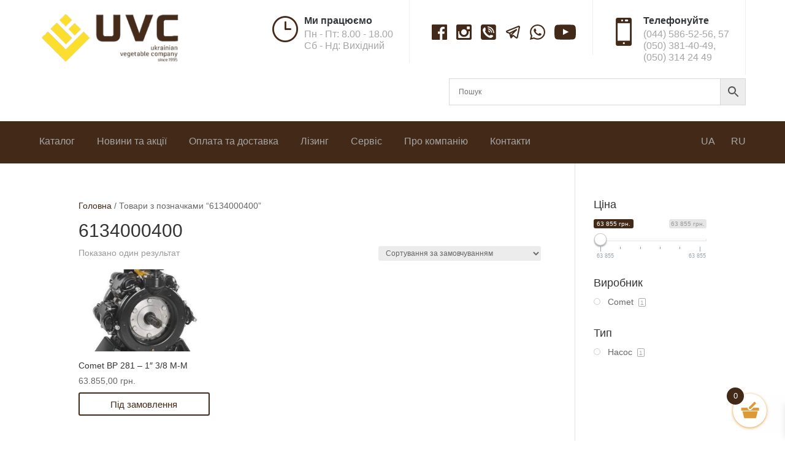

--- FILE ---
content_type: text/html; charset=UTF-8
request_url: https://uvc.com.ua/product-tag/6134000400/
body_size: 37384
content:
<!DOCTYPE html>
<html lang="uk">
<head>
<meta charset="UTF-8"/>
<meta http-equiv="X-UA-Compatible" content="IE=edge">
<link rel="pingback" href="https://uvc.com.ua/xmlrpc.php"/>
<script>document.documentElement.className='js';</script>
<meta name='robots' content='index, follow, max-image-preview:large, max-snippet:-1, max-video-preview:-1'/>
<title>6134000400 Архіви - UVC</title>
<link rel="canonical" href="https://uvc.com.ua/product-tag/6134000400/"/>
<meta property="og:locale" content="uk_UA"/>
<meta property="og:type" content="article"/>
<meta property="og:title" content="6134000400 Архіви"/>
<meta property="og:url" content="https://uvc.com.ua/product-tag/6134000400/"/>
<meta property="og:site_name" content="UVC"/>
<script type="application/ld+json" class="yoast-schema-graph">{"@context":"https://schema.org","@graph":[{"@type":"CollectionPage","@id":"https://uvc.com.ua/product-tag/6134000400/","url":"https://uvc.com.ua/product-tag/6134000400/","name":"6134000400 Архіви - UVC","isPartOf":{"@id":"https://uvc.com.ua/#website"},"primaryImageOfPage":{"@id":"https://uvc.com.ua/product-tag/6134000400/#primaryimage"},"image":{"@id":"https://uvc.com.ua/product-tag/6134000400/#primaryimage"},"thumbnailUrl":"https://uvc.com.ua/wp-content/uploads/2020/05/bp-281-new.jpg","breadcrumb":{"@id":"https://uvc.com.ua/product-tag/6134000400/#breadcrumb"},"inLanguage":"uk"},{"@type":"ImageObject","inLanguage":"uk","@id":"https://uvc.com.ua/product-tag/6134000400/#primaryimage","url":"https://uvc.com.ua/wp-content/uploads/2020/05/bp-281-new.jpg","contentUrl":"https://uvc.com.ua/wp-content/uploads/2020/05/bp-281-new.jpg","width":400,"height":400,"caption":"Насос Comet BP 281 - 1\" 3/8 M-M"},{"@type":"BreadcrumbList","@id":"https://uvc.com.ua/product-tag/6134000400/#breadcrumb","itemListElement":[{"@type":"ListItem","position":1,"name":"Головна Сторінка","item":"https://uvc.com.ua/"},{"@type":"ListItem","position":2,"name":"6134000400"}]},{"@type":"WebSite","@id":"https://uvc.com.ua/#website","url":"https://uvc.com.ua/","name":"UVC","description":"Українська Овочева Компанія","publisher":{"@id":"https://uvc.com.ua/#organization"},"potentialAction":[{"@type":"SearchAction","target":{"@type":"EntryPoint","urlTemplate":"https://uvc.com.ua/?s={search_term_string}"},"query-input":{"@type":"PropertyValueSpecification","valueRequired":true,"valueName":"search_term_string"}}],"inLanguage":"uk"},{"@type":"Organization","@id":"https://uvc.com.ua/#organization","name":"UVC","url":"https://uvc.com.ua/","logo":{"@type":"ImageObject","inLanguage":"uk","@id":"https://uvc.com.ua/#/schema/logo/image/","url":"https://uvc.com.ua/wp-content/uploads/2020/07/logouvcsince1995-e1601627670351.png","contentUrl":"https://uvc.com.ua/wp-content/uploads/2020/07/logouvcsince1995-e1601627670351.png","width":245,"height":90,"caption":"UVC"},"image":{"@id":"https://uvc.com.ua/#/schema/logo/image/"},"sameAs":["https://www.facebook.com/uvcbook/","https://www.instagram.com/ukrainian_vegetable_company/","https://www.youtube.com/channel/UCuLGWwc2soNrK2swEWCqTbw"]}]}</script>
<link rel='dns-prefetch' href='//www.googletagmanager.com'/>
<link rel="alternate" type="application/rss+xml" title="UVC &raquo; стрічка" href="https://uvc.com.ua/feed/"/>
<link rel="alternate" type="application/rss+xml" title="UVC &raquo; Канал коментарів" href="https://uvc.com.ua/comments/feed/"/>
<link rel="alternate" type="application/rss+xml" title="Канал UVC &raquo; 6134000400 Позначка" href="https://uvc.com.ua/product-tag/6134000400/feed/"/>
<meta content="UVC v.1.0.0" name="generator"/><style id='wp-img-auto-sizes-contain-inline-css'>img:is([sizes=auto i],[sizes^="auto," i]){contain-intrinsic-size:3000px 1500px}</style>
<link rel='stylesheet' id='ddp-admin-css-vb-css' href='//uvc.com.ua/wp-content/cache/uvc.com.ua/wpfc-minified/1yzgkxp/40g0t.css' type='text/css' media='all'/>
<link rel='stylesheet' id='aws-divi-css' href='//uvc.com.ua/wp-content/cache/uvc.com.ua/wpfc-minified/lpisl4x1/40g0t.css' type='text/css' media='all'/>
<style id='wp-emoji-styles-inline-css'>img.wp-smiley, img.emoji{display:inline !important;border:none !important;box-shadow:none !important;height:1em !important;width:1em !important;margin:0 0.07em !important;vertical-align:-0.1em !important;background:none !important;padding:0 !important;}</style>
<style id='classic-theme-styles-inline-css'>.wp-block-button__link{color:#fff;background-color:#32373c;border-radius:9999px;box-shadow:none;text-decoration:none;padding:calc(.667em + 2px) calc(1.333em + 2px);font-size:1.125em}.wp-block-file__button{background:#32373c;color:#fff;text-decoration:none}</style>
<link rel='stylesheet' id='wp-components-css' href='//uvc.com.ua/wp-content/cache/uvc.com.ua/wpfc-minified/d32p3e3d/40g0t.css' type='text/css' media='all'/>
<link rel='stylesheet' id='wp-preferences-css' href='//uvc.com.ua/wp-content/cache/uvc.com.ua/wpfc-minified/pfz61d1/40g0t.css' type='text/css' media='all'/>
<link rel='stylesheet' id='wp-block-editor-css' href='//uvc.com.ua/wp-content/cache/uvc.com.ua/wpfc-minified/11aha4vk/40g0t.css' type='text/css' media='all'/>
<link rel='stylesheet' id='popup-maker-block-library-style-css' href='//uvc.com.ua/wp-content/cache/uvc.com.ua/wpfc-minified/lkben6al/40g0t.css' type='text/css' media='all'/>
<link rel='stylesheet' id='contact-form-7-css' href='//uvc.com.ua/wp-content/cache/uvc.com.ua/wpfc-minified/1mykc6k1/40g0t.css' type='text/css' media='all'/>
<link rel='stylesheet' id='woocommerce-layout-css' href='//uvc.com.ua/wp-content/cache/uvc.com.ua/wpfc-minified/7c3b36zu/40g0t.css' type='text/css' media='all'/>
<link rel='stylesheet' id='woocommerce-smallscreen-css' href='//uvc.com.ua/wp-content/cache/uvc.com.ua/wpfc-minified/dfdz70ms/40g0t.css' type='text/css' media='only screen and (max-width: 768px)'/>
<link rel='stylesheet' id='woocommerce-general-css' href='//uvc.com.ua/wp-content/cache/uvc.com.ua/wpfc-minified/7nxvs4s3/40g0t.css' type='text/css' media='all'/>
<style id='woocommerce-inline-inline-css'>.woocommerce form .form-row .required{visibility:visible;}</style>
<link rel='stylesheet' id='aws-style-css' href='//uvc.com.ua/wp-content/cache/uvc.com.ua/wpfc-minified/d4b5cxow/40g0t.css' type='text/css' media='all'/>
<link rel='stylesheet' id='wpml-menu-item-0-css' href='//uvc.com.ua/wp-content/cache/uvc.com.ua/wpfc-minified/8w2byqq3/40g0t.css' type='text/css' media='all'/>
<link rel='stylesheet' id='select2-css' href='//uvc.com.ua/wp-content/cache/uvc.com.ua/wpfc-minified/7j5851gd/40g0t.css' type='text/css' media='all'/>
<link rel='stylesheet' id='xoo-wsc-fonts-css' href='//uvc.com.ua/wp-content/cache/uvc.com.ua/wpfc-minified/7z0uyj68/40g0t.css' type='text/css' media='all'/>
<link rel='stylesheet' id='xoo-wsc-style-css' href='//uvc.com.ua/wp-content/cache/uvc.com.ua/wpfc-minified/6l4nzq9j/40g0t.css' type='text/css' media='all'/>
<style id='xoo-wsc-style-inline-css'>.xoo-wsc-sp-left-col img, .xoo-wsc-sp-left-col{max-width:80px;}
.xoo-wsc-sp-right-col{font-size:14px;}
.xoo-wsc-sp-container, .xoo-wsc-dr-sp{background-color:#eee;}
.xoo-wsc-ft-buttons-cont a.xoo-wsc-ft-btn, .xoo-wsc-markup .xoo-wsc-btn, .xoo-wsc-markup .woocommerce-shipping-calculator button[type="submit"]{background-color:#ffffff;color:#432918;border:1px solid #432918;padding:10px 20px;}
.xoo-wsc-ft-buttons-cont a.xoo-wsc-ft-btn:hover, .xoo-wsc-markup .xoo-wsc-btn:hover, .xoo-wsc-markup .woocommerce-shipping-calculator button[type="submit"]:hover{background-color:#ffffff;color:#000000;border:2px solid #000000;}
.xoo-wsc-footer{background-color:#ffffff;color:#432918;padding:10px 20px;box-shadow:0 -5px 10px #0000001a;}
.xoo-wsc-footer, .xoo-wsc-footer a, .xoo-wsc-footer .amount{font-size:16px;}
.xoo-wsc-ft-buttons-cont{grid-template-columns:auto;}
.xoo-wsc-basket{bottom:12px;right:20px;background-color:#ffffff;color:#dd9933;box-shadow:0 1px 4px 0;border-radius:50%;display:flex;width:55px;height:55px;}
.xoo-wsc-bki{font-size:32px}
.xoo-wsc-items-count{top:-10px;left:-10px;}
.xoo-wsc-items-count{background-color:#432918;color:#ffffff;}
.xoo-wsc-container, .xoo-wsc-slider, .xoo-wsc-drawer{max-width:350px;right:-350px;max-height:100vh;bottom:0;font-family:}
.xoo-wsc-drawer{max-width:350px;}
.xoo-wsc-cart-active .xoo-wsc-container, .xoo-wsc-slider-active .xoo-wsc-slider{right:0;}
.xoo-wsc-drawer-active .xoo-wsc-drawer{right:350px;}
.xoo-wsc-drawer{right:0;}
.xoo-wsc-cart-active .xoo-wsc-basket{right:350px;}
span.xoo-wsch-close, .xoo-wscdh-close{font-size:16px;right:10px;}
.xoo-wsch-top{justify-content:flex-start;}
.xoo-wsch-text{font-size:20px;}
.xoo-wsc-header, .xoo-wsc-drawer-header{color:#432918;background-color:#ffffff;border-bottom:2px solid #eee;}
.xoo-wsc-bar{background-color:#f0f0f0}
span.xoo-wsc-bar-filled{background-color:#000000}
.xoo-wsc-body{background-color:#ffffff;}
.xoo-wsc-body, .xoo-wsc-body span.amount, .xoo-wsc-body a{font-size:14px;color:#432918;}
.xoo-wsc-product, .xoo-wsc-sp-product{padding:20px 15px;margin:10px 15px;border-radius:5px;box-shadow:0 2px 2px #00000005;background-color:#ffffff;}
.xoo-wsc-body .xoo-wsc-ft-totals{padding:20px 15px;margin:10px 15px;}
.xoo-wsc-product-cont{padding:10px 10px;}
.xoo-wsc-products:not(.xoo-wsc-pattern-card) .xoo-wsc-img-col{width:35%;}
.xoo-wsc-pattern-card .xoo-wsc-img-col img{max-width:100%;height:auto;}
.xoo-wsc-products:not(.xoo-wsc-pattern-card) .xoo-wsc-sum-col{width:65%;}
.xoo-wsc-pattern-card .xoo-wsc-product-cont{width:50%}
@media only screen and (max-width: 600px) {
.xoo-wsc-pattern-card .xoo-wsc-product-cont{width:50%;}
}
.xoo-wsc-pattern-card .xoo-wsc-product{border:0;box-shadow:0px 10px 15px -12px #0000001a;}
.xoo-wsc-sm-front{background-color:#eee;}
.xoo-wsc-pattern-card, .xoo-wsc-sm-front{border-bottom-left-radius:5px;border-bottom-right-radius:5px;}
.xoo-wsc-pattern-card, .xoo-wsc-img-col img, .xoo-wsc-img-col, .xoo-wsc-sm-back-cont{border-top-left-radius:5px;border-top-right-radius:5px;}
.xoo-wsc-sm-back{background-color:#fff;}
.xoo-wsc-pattern-card, .xoo-wsc-pattern-card a, .xoo-wsc-pattern-card .amount{font-size:14px;}
.xoo-wsc-sm-front, .xoo-wsc-sm-front a, .xoo-wsc-sm-front .amount{color:#000;}
.xoo-wsc-sm-back, .xoo-wsc-sm-back a, .xoo-wsc-sm-back .amount{color:#000;}
.magictime{animation-duration:0.5s;}
.xoo-wsc-sum-col{justify-content:center;}
.xoo-wsc-qty-box{max-width:75px;}
.xoo-wsc-qty-box.xoo-wsc-qtb-square{border-color:#432918;}
input[type="number"].xoo-wsc-qty{border-color:#432918;background-color:#ffffff;color:#432918;height:28px;line-height:28px;}
input[type="number"].xoo-wsc-qty, .xoo-wsc-qtb-square{border-width:1px;border-style:solid;}
.xoo-wsc-chng{background-color:#ffffff;color:#432918;width:20px;}
.xoo-wsc-qtb-circle .xoo-wsc-chng{height:20px;line-height:20px;}
.xoo-wsc-sc-count{background-color:#000000;color:#ffffff;}
.xoo-wsc-sc-bki{font-size:28px;color:#000000;}
.xoo-wsc-sc-cont{color:#000000;}
.xoo-wsc-sp-column li.xoo-wsc-sp-prod-cont{width:50%;}
.added_to_cart{display:none!important;}
span.xoo-wsc-dtg-icon{right:calc(100% - 11px );}
.xoo-wsc-sp-product{background-color:#fff;}
@media only screen and (max-width: 600px) {
.xoo-wsc-basket{width:40px;height:40px;}
.xoo-wsc-bki{font-size:20px;}
span.xoo-wsc-items-count{width:17px;height:17px;line-height:17px;top:-7px;left:-7px;}
}
.xoo-wsc-product dl.variation{display:block;}
span.xoo-wsc-gift-ban{background-color:#ffffff;color:#432918;}</style>
<link rel='stylesheet' id='parent-style-css' href='//uvc.com.ua/wp-content/cache/uvc.com.ua/wpfc-minified/9ldl0eg1/40g0t.css' type='text/css' media='all'/>
<link rel='stylesheet' id='divi-style-css' href='//uvc.com.ua/wp-content/themes/UVC/style.css' type='text/css' media='all'/>
<link rel='stylesheet' id='popup-maker-site-css' href='//uvc.com.ua/wp-content/cache/uvc.com.ua/wpfc-minified/jmdkhjdi/40g0t.css' type='text/css' media='all'/>
<link rel='stylesheet' id='et-shortcodes-responsive-css-css' href='//uvc.com.ua/wp-content/cache/uvc.com.ua/wpfc-minified/30xynonq/40g0t.css' type='text/css' media='all'/>
<link rel='stylesheet' id='magnific-popup-css' href='//uvc.com.ua/wp-content/cache/uvc.com.ua/wpfc-minified/jnf7vbcd/40g0t.css' type='text/css' media='all'/>
<link rel='stylesheet' id='photoswipe-css' href='//uvc.com.ua/wp-content/cache/uvc.com.ua/wpfc-minified/3274b0s7/40g16.css' type='text/css' media='all'/>
<link rel='stylesheet' id='photoswipe-default-skin-css' href='//uvc.com.ua/wp-content/cache/uvc.com.ua/wpfc-minified/g0vpkqia/40g16.css' type='text/css' media='all'/>
<link rel='stylesheet' id='dashicons-css' href='//uvc.com.ua/wp-content/cache/uvc.com.ua/wpfc-minified/e47ectmv/40g0t.css' type='text/css' media='all'/>
<link rel='stylesheet' id='prdctfltr-css' href='//uvc.com.ua/wp-content/cache/uvc.com.ua/wpfc-minified/du36wfbn/40g0t.css' type='text/css' media='all'/>
<script id="woocommerce-google-analytics-integration-gtag-js-after">
window.dataLayer=window.dataLayer||[];
function gtag(){dataLayer.push(arguments);}
for(const mode of [{"analytics_storage":"denied","ad_storage":"denied","ad_user_data":"denied","ad_personalization":"denied","region":["AT","BE","BG","HR","CY","CZ","DK","EE","FI","FR","DE","GR","HU","IS","IE","IT","LV","LI","LT","LU","MT","NL","NO","PL","PT","RO","SK","SI","ES","SE","GB","CH"]}]||[]){
gtag("consent", "default", { "wait_for_update": 500, ...mode });
}
gtag("js", new Date());
gtag("set", "developer_id.dOGY3NW", true);
gtag("config", "339152244", {"track_404":true,"allow_google_signals":false,"logged_in":false,"linker":{"domains":[],"allow_incoming":false},"custom_map":{"dimension1":"logged_in"}});
//# sourceURL=woocommerce-google-analytics-integration-gtag-js-after</script>
<script src="//uvc.com.ua/wp-content/cache/uvc.com.ua/zxsl7mq/40g14.js" id="jquery-core-js"></script>
<script src="//uvc.com.ua/wp-content/cache/uvc.com.ua/23v4af5t/40g14.js" id="jquery-migrate-js"></script>
<script src="//uvc.com.ua/wp-content/cache/uvc.com.ua/8yb4u205/40g14.js" id="wc-jquery-blockui-js" defer="defer" data-wp-strategy="defer"></script>
<script id="wc-add-to-cart-js-extra">var wc_add_to_cart_params={"ajax_url":"/wp-admin/admin-ajax.php","wc_ajax_url":"/?wc-ajax=%%endpoint%%","i18n_view_cart":"\u041f\u0435\u0440\u0435\u0433\u043b\u044f\u043d\u0443\u0442\u0438 \u043a\u043e\u0448\u0438\u043a","cart_url":"https://uvc.com.ua/cart-2/","is_cart":"","cart_redirect_after_add":"no"};
//# sourceURL=wc-add-to-cart-js-extra</script>
<script src="//uvc.com.ua/wp-content/cache/uvc.com.ua/lm2qzryf/40g14.js" id="wc-add-to-cart-js" defer="defer" data-wp-strategy="defer"></script>
<script src="//uvc.com.ua/wp-content/cache/uvc.com.ua/f42po5u5/40g14.js" id="wc-js-cookie-js" defer="defer" data-wp-strategy="defer"></script>
<script id="woocommerce-js-extra">var woocommerce_params={"ajax_url":"/wp-admin/admin-ajax.php","wc_ajax_url":"/?wc-ajax=%%endpoint%%","i18n_password_show":"\u041f\u043e\u043a\u0430\u0437\u0430\u0442\u0438 \u043f\u0430\u0440\u043e\u043b\u044c","i18n_password_hide":"\u0421\u0445\u043e\u0432\u0430\u0442\u0438 \u043f\u0430\u0440\u043e\u043b\u044c"};
//# sourceURL=woocommerce-js-extra</script>
<script src="//uvc.com.ua/wp-content/cache/uvc.com.ua/8urvhk3c/40g14.js" id="woocommerce-js" defer="defer" data-wp-strategy="defer"></script>
<script src="//uvc.com.ua/wp-content/cache/uvc.com.ua/g24efepo/40g17.js" id="wc-zoom-js" defer="defer" data-wp-strategy="defer"></script>
<script src="//uvc.com.ua/wp-content/cache/uvc.com.ua/l1k1z7rz/40g17.js" id="wc-flexslider-js" defer="defer" data-wp-strategy="defer"></script>
<script src="//uvc.com.ua/wp-content/cache/uvc.com.ua/1bbgp7i0/40g17.js" id="wc-photoswipe-js" defer="defer" data-wp-strategy="defer"></script>
<script src="//uvc.com.ua/wp-content/cache/uvc.com.ua/h5iqnmq/40g17.js" id="wc-photoswipe-ui-default-js" defer="defer" data-wp-strategy="defer"></script>
<script id="wc-single-product-js-extra">var wc_single_product_params={"i18n_required_rating_text":"\u0411\u0443\u0434\u044c \u043b\u0430\u0441\u043a\u0430, \u043e\u0446\u0456\u043d\u0456\u0442\u044c","i18n_rating_options":["1 \u0437 5 \u0437\u0456\u0440\u043e\u043a","2 \u0437 5 \u0437\u0456\u0440\u043e\u043a","3 \u0437 5 \u0437\u0456\u0440\u043e\u043a","4 \u0437 5 \u0437\u0456\u0440\u043e\u043a","5 \u0437 5 \u0437\u0456\u0440\u043e\u043a"],"i18n_product_gallery_trigger_text":"\u041f\u0435\u0440\u0435\u0433\u043b\u044f\u0434 \u0433\u0430\u043b\u0435\u0440\u0435\u0457 \u0437\u043e\u0431\u0440\u0430\u0436\u0435\u043d\u044c \u0443 \u043f\u043e\u0432\u043d\u043e\u0435\u043a\u0440\u0430\u043d\u043d\u043e\u043c\u0443 \u0440\u0435\u0436\u0438\u043c\u0456","review_rating_required":"yes","flexslider":{"rtl":false,"animation":"slide","smoothHeight":true,"directionNav":false,"controlNav":"thumbnails","slideshow":false,"animationSpeed":500,"animationLoop":false,"allowOneSlide":false},"zoom_enabled":"1","zoom_options":[],"photoswipe_enabled":"1","photoswipe_options":{"shareEl":false,"closeOnScroll":false,"history":false,"hideAnimationDuration":0,"showAnimationDuration":0},"flexslider_enabled":"1"};
//# sourceURL=wc-single-product-js-extra</script>
<script src="//uvc.com.ua/wp-content/cache/uvc.com.ua/eemy493m/40g17.js" id="wc-single-product-js" defer="defer" data-wp-strategy="defer"></script>
<script id="wc-cart-fragments-js-extra">var wc_cart_fragments_params={"ajax_url":"/wp-admin/admin-ajax.php","wc_ajax_url":"/?wc-ajax=%%endpoint%%","cart_hash_key":"wc_cart_hash_fb0aa5f1749db0652f8d99ab219f5866-uk","fragment_name":"wc_fragments_fb0aa5f1749db0652f8d99ab219f5866","request_timeout":"5000"};
//# sourceURL=wc-cart-fragments-js-extra</script>
<script src="//uvc.com.ua/wp-content/cache/uvc.com.ua/32n4sbnh/40g14.js" id="wc-cart-fragments-js" defer="defer" data-wp-strategy="defer"></script>
<link rel="https://api.w.org/" href="https://uvc.com.ua/wp-json/"/><link rel="alternate" title="JSON" type="application/json" href="https://uvc.com.ua/wp-json/wp/v2/product_tag/1387"/><link rel="EditURI" type="application/rsd+xml" title="RSD" href="https://uvc.com.ua/xmlrpc.php?rsd"/>
<meta name="generator" content="WordPress 6.9"/>
<meta name="generator" content="WooCommerce 10.4.3"/>
<meta name="generator" content="WPML ver:4.8.6 stt:45,54;"/>
<script>window.WCUS_APP_STATE=[];</script>
<meta name="viewport" content="width=device-width, initial-scale=1.0, maximum-scale=1.0, user-scalable=0"/><link rel="preload" href="https://uvc.com.ua/wp-content/themes/Divi/core/admin/fonts/modules.ttf" as="font" crossorigin="anonymous">	<noscript><style>.woocommerce-product-gallery{opacity:1 !important;}</style></noscript>
<link rel="preload" href="/wp-content/plugins/woocommerce/assets/fonts/WooCommerce.woff" as="font" crossorigin>
<link rel="preload" href="/wp-content/themes/Divi/core/admin/fonts/modules.ttf" as="font" crossorigin>
<script>(function(w,d,s,l,i){w[l]=w[l]||[];w[l].push({'gtm.start':
new Date().getTime(),event:'gtm.js'});var f=d.getElementsByTagName(s)[0],
j=d.createElement(s),dl=l!='dataLayer'?'&l='+l:'';j.async=true;j.src=
'https://www.googletagmanager.com/gtm.js?id='+i+dl;f.parentNode.insertBefore(j,f);
})(window,document,'script','dataLayer','GTM-NQXZLGX');</script>
<script>jQuery(document).ready(function($){
$('.prdctfltr_woocommerce_filter').each(function(){
if($(this).is(':visible')){
$(this).click();
}});
});</script>
<script>jQuery(document).ready(function($){
$('.woocommerce ul.products li.product .button').each(function(){
var btn=$(this);
var currentText=btn.text().trim();
if(currentText==='Читати далі'){
btn.text('Під замовлення');
}else if(currentText==='Подробнее'){
btn.text('Под заказ');
}});
});</script><link rel="icon" href="https://uvc.com.ua/wp-content/uploads/2020/08/cropped-uvc-favicon-32x32.png" sizes="32x32"/>
<link rel="icon" href="https://uvc.com.ua/wp-content/uploads/2020/08/cropped-uvc-favicon-192x192.png" sizes="192x192"/>
<link rel="apple-touch-icon" href="https://uvc.com.ua/wp-content/uploads/2020/08/cropped-uvc-favicon-180x180.png"/>
<meta name="msapplication-TileImage" content="https://uvc.com.ua/wp-content/uploads/2020/08/cropped-uvc-favicon-270x270.png"/>
<meta name="generator" content="XforWooCommerce.com - Product Filter for WooCommerce"/><link rel="stylesheet" id="et-divi-customizer-global-cached-inline-styles" href='//uvc.com.ua/wp-content/cache/uvc.com.ua/wpfc-minified/kxwysevc/40jr9.css' onerror="et_core_page_resource_fallback(this, true)" onload="et_core_page_resource_fallback(this)"/><style id="et-divi-customizer-cpt-global-cached-inline-styles">.woocommerce #respond input#submit,.woocommerce-page #respond input#submit,.woocommerce #content input.button,.woocommerce-page #content input.button,.woocommerce-message,.woocommerce-error,.woocommerce-info{background:#432918!important}#et_search_icon:hover,.mobile_menu_bar:before,.mobile_menu_bar:after,.et_toggle_slide_menu:after,.et-social-icon a:hover,.et_pb_sum,.et-db #et-boc .et-l .et_pb_sum,.et-db #et-boc .et-l .et_pb_pricing li a,.et-db #et-boc .et-l .et_pb_pricing_table_button,.et_overlay:before,.et-db #et-boc .et-l .et_overlay:before,.entry-summary p.price ins,.et-db #et-boc .et-l .entry-summary p.price ins,.woocommerce div.product span.price,.woocommerce-page div.product span.price,.woocommerce #content div.product span.price,.woocommerce-page #content div.product span.price,.woocommerce div.product p.price,.woocommerce-page div.product p.price,.woocommerce #content div.product p.price,.woocommerce-page #content div.product p.price,.et-db #et-boc .et-l .et_pb_member_social_links a:hover,.woocommerce .star-rating span:before,.woocommerce-page .star-rating span:before,.et_pb_widget li a:hover,.et-db #et-boc .et-l .et_pb_widget li a:hover,.et-db #et-boc .et-l .et_pb_filterable_portfolio .et_pb_portfolio_filters li a.active,.et-db #et-boc .et-l .et_pb_filterable_portfolio .et_pb_portofolio_pagination ul li a.active,.et-db #et-boc .et-l .et_pb_gallery .et_pb_gallery_pagination ul li a.active,.wp-pagenavi span.current,.wp-pagenavi a:hover,.nav-single a,.et-db #et-boc .et-l .nav-single a,.tagged_as a,.et-db #et-boc .et-l .tagged_as a,.posted_in a,.et-db #et-boc .et-l .posted_in a{color:#432918}.et-db #et-boc .et-l .et_pb_contact_submit,.et-db #et-boc .et-l .et_password_protected_form .et_submit_button,.et-db #et-boc .et-l .et_pb_bg_layout_light .et_pb_newsletter_button,.et-db #et-boc .et-l .comment-reply-link,.et-db .form-submit #et-boc .et-l .et_pb_button,.et-db #et-boc .et-l .et_pb_bg_layout_light .et_pb_promo_button,.et-db #et-boc .et-l .et_pb_bg_layout_light .et_pb_more_button,.woocommerce a.button.alt,.woocommerce.et-db #et-boc .et-l a.button.alt,.woocommerce-page a.button.alt,.woocommerce-page.et-db #et-boc .et-l a.button.alt,.woocommerce button.button.alt,.woocommerce.et-db #et-boc .et-l button.button.alt,.woocommerce button.button.alt.disabled,.woocommerce.et-db #et-boc .et-l button.button.alt.disabled,.woocommerce-page button.button.alt,.woocommerce-page.et-db #et-boc .et-l button.button.alt,.woocommerce-page button.button.alt.disabled,.woocommerce-page.et-db #et-boc .et-l button.button.alt.disabled,.woocommerce input.button.alt,.woocommerce.et-db #et-boc .et-l input.button.alt,.woocommerce-page input.button.alt,.woocommerce-page.et-db #et-boc .et-l input.button.alt,.woocommerce #respond input#submit.alt,.woocommerce-page #respond input#submit.alt,.woocommerce #content input.button.alt,.woocommerce #content.et-db #et-boc .et-l input.button.alt,.woocommerce-page #content input.button.alt,.woocommerce-page #content.et-db #et-boc .et-l input.button.alt,.woocommerce a.button,.woocommerce.et-db #et-boc .et-l a.button,.woocommerce-page a.button,.woocommerce-page.et-db #et-boc .et-l a.button,.woocommerce button.button,.woocommerce.et-db #et-boc .et-l button.button,.woocommerce-page button.button,.woocommerce-page.et-db #et-boc .et-l button.button,.woocommerce input.button,.woocommerce.et-db #et-boc .et-l input.button,.woocommerce-page input.button,.woocommerce-page.et-db #et-boc .et-l input.button,.et-db #et-boc .et-l .et_pb_contact p input[type="checkbox"]:checked+label i:before,.et-db #et-boc .et-l .et_pb_bg_layout_light.et_pb_module.et_pb_button{color:#432918}.footer-widget h4,.et-db #et-boc .et-l .footer-widget h4{color:#432918}.et-search-form,.et-db #et-boc .et-l .et-search-form,.nav li ul,.et-db #et-boc .et-l .nav li ul,.et_mobile_menu,.et-db #et-boc .et-l .et_mobile_menu,.footer-widget li:before,.et-db #et-boc .et-l .footer-widget li:before,.et-db #et-boc .et-l .et_pb_pricing li:before,blockquote,.et-db #et-boc .et-l blockquote{border-color:#432918}.et-db #et-boc .et-l .et_pb_counter_amount,.et-db #et-boc .et-l .et_pb_featured_table .et_pb_pricing_heading,.et_quote_content,.et-db #et-boc .et-l .et_quote_content,.et_link_content,.et-db #et-boc .et-l .et_link_content,.et_audio_content,.et-db #et-boc .et-l .et_audio_content,.et-db #et-boc .et-l .et_pb_post_slider.et_pb_bg_layout_dark,.et_slide_in_menu_container,.et-db #et-boc .et-l .et_slide_in_menu_container,.et-db #et-boc .et-l .et_pb_contact p input[type="radio"]:checked+label i:before{background-color:#432918}.container,.et-db #et-boc .et-l .container,.et-db #et-boc .et-l .et_pb_row,.et-db #et-boc .et-l .et_pb_slider .et_pb_container,.et-db #et-boc .et-l .et_pb_fullwidth_section .et_pb_title_container,.et-db #et-boc .et-l .et_pb_fullwidth_section .et_pb_title_featured_container,.et-db #et-boc .et-l .et_pb_fullwidth_header:not(.et_pb_fullscreen) .et_pb_fullwidth_header_container{max-width:1200px}.et_boxed_layout #page-container,.et_boxed_layout.et_non_fixed_nav.et_transparent_nav #page-container #top-header,.et_boxed_layout.et_non_fixed_nav.et_transparent_nav #page-container #main-header,.et_fixed_nav.et_boxed_layout #page-container #top-header,.et_fixed_nav.et_boxed_layout #page-container #main-header,.et_boxed_layout #page-container .container,.et_boxed_layout.et-db #et-boc .et-l #page-container .et_pb_row{max-width:1360px}a,.et-db #et-boc .et-l a{color:#432918}#top-header,#et-secondary-nav li ul{background-color:#432918}#main-header .nav li ul a{color:rgba(0,0,0,0.7)}#top-menu li.current-menu-ancestor>a,#top-menu li.current-menu-item>a,#top-menu li.current_page_item>a,.et_color_scheme_red #top-menu li.current-menu-ancestor>a,.et_color_scheme_red #top-menu li.current-menu-item>a,.et_color_scheme_red #top-menu li.current_page_item>a,.et_color_scheme_pink #top-menu li.current-menu-ancestor>a,.et_color_scheme_pink #top-menu li.current-menu-item>a,.et_color_scheme_pink #top-menu li.current_page_item>a,.et_color_scheme_orange #top-menu li.current-menu-ancestor>a,.et_color_scheme_orange #top-menu li.current-menu-item>a,.et_color_scheme_orange #top-menu li.current_page_item>a,.et_color_scheme_green #top-menu li.current-menu-ancestor>a,.et_color_scheme_green #top-menu li.current-menu-item>a,.et_color_scheme_green #top-menu li.current_page_item>a{color:#432918}#footer-widgets .footer-widget a,#footer-widgets .footer-widget li a,#footer-widgets .footer-widget li a:hover{color:#ffffff}.footer-widget{color:#ffffff}#main-footer .footer-widget h4{color:#432918}.footer-widget li:before{border-color:#432918}.footer-widget .et_pb_widget div,.footer-widget .et_pb_widget ul,.footer-widget .et_pb_widget ol,.footer-widget .et_pb_widget label{line-height:1.7em}#et-footer-nav .bottom-nav li.current-menu-item a{color:#432918}body .et_pb_button,body.et-db #et-boc .et-l .et_pb_button,.woocommerce a.button.alt,.woocommerce.et-db #et-boc .et-l a.button.alt,.woocommerce-page a.button.alt,.woocommerce-page.et-db #et-boc .et-l a.button.alt,.woocommerce button.button.alt,.woocommerce.et-db #et-boc .et-l button.button.alt,.woocommerce button.button.alt.disabled,.woocommerce.et-db #et-boc .et-l button.button.alt.disabled,.woocommerce-page button.button.alt,.woocommerce-page.et-db #et-boc .et-l button.button.alt,.woocommerce-page button.button.alt.disabled,.woocommerce-page.et-db #et-boc .et-l button.button.alt.disabled,.woocommerce input.button.alt,.woocommerce.et-db #et-boc .et-l input.button.alt,.woocommerce-page input.button.alt,.woocommerce-page.et-db #et-boc .et-l input.button.alt,.woocommerce #respond input#submit.alt,.woocommerce-page #respond input#submit.alt,.woocommerce #content input.button.alt,.woocommerce #content.et-db #et-boc .et-l input.button.alt,.woocommerce-page #content input.button.alt,.woocommerce-page #content.et-db #et-boc .et-l input.button.alt,.woocommerce a.button,.woocommerce.et-db #et-boc .et-l a.button,.woocommerce-page a.button,.woocommerce-page.et-db #et-boc .et-l a.button,.woocommerce button.button,.woocommerce.et-db #et-boc .et-l button.button,.woocommerce-page button.button,.woocommerce-page.et-db #et-boc .et-l button.button,.woocommerce input.button,.woocommerce.et-db #et-boc .et-l input.button,.woocommerce-page input.button,.woocommerce-page.et-db #et-boc .et-l input.button,.woocommerce #respond input#submit,.woocommerce-page #respond input#submit,.woocommerce #content input.button,.woocommerce #content.et-db #et-boc .et-l input.button,.woocommerce-page #content input.button,.woocommerce-page #content.et-db #et-boc .et-l input.button,.woocommerce-message a.button.wc-forward{background-color:rgba(255,220,50,0);border-color:#432918}body.et_pb_button_helper_class .et_pb_button,body.et_pb_button_helper_class.et-db #et-boc .et-l .et_pb_button,body.et_pb_button_helper_class .et_pb_module.et_pb_button,body.et_pb_button_helper_class.et-db #et-boc .et-l .et_pb_module.et_pb_button,.woocommerce.et_pb_button_helper_class a.button.alt,.woocommerce.et_pb_button_helper_class.et-db #et-boc .et-l a.button.alt,.woocommerce-page.et_pb_button_helper_class a.button.alt,.woocommerce-page.et_pb_button_helper_class.et-db #et-boc .et-l a.button.alt,.woocommerce.et_pb_button_helper_class button.button.alt,.woocommerce.et_pb_button_helper_class.et-db #et-boc .et-l button.button.alt,.woocommerce.et_pb_button_helper_class button.button.alt.disabled,.woocommerce.et_pb_button_helper_class.et-db #et-boc .et-l button.button.alt.disabled,.woocommerce-page.et_pb_button_helper_class button.button.alt,.woocommerce-page.et_pb_button_helper_class.et-db #et-boc .et-l button.button.alt,.woocommerce-page.et_pb_button_helper_class button.button.alt.disabled,.woocommerce-page.et_pb_button_helper_class.et-db #et-boc .et-l button.button.alt.disabled,.woocommerce.et_pb_button_helper_class input.button.alt,.woocommerce.et_pb_button_helper_class.et-db #et-boc .et-l input.button.alt,.woocommerce-page.et_pb_button_helper_class input.button.alt,.woocommerce-page.et_pb_button_helper_class.et-db #et-boc .et-l input.button.alt,.woocommerce.et_pb_button_helper_class #respond input#submit.alt,.woocommerce-page.et_pb_button_helper_class #respond input#submit.alt,.woocommerce.et_pb_button_helper_class #content input.button.alt,.woocommerce.et_pb_button_helper_class #content.et-db #et-boc .et-l input.button.alt,.woocommerce-page.et_pb_button_helper_class #content input.button.alt,.woocommerce-page.et_pb_button_helper_class #content.et-db #et-boc .et-l input.button.alt,.woocommerce.et_pb_button_helper_class a.button,.woocommerce.et_pb_button_helper_class.et-db #et-boc .et-l a.button,.woocommerce-page.et_pb_button_helper_class a.button,.woocommerce-page.et_pb_button_helper_class.et-db #et-boc .et-l a.button,.woocommerce.et_pb_button_helper_class button.button,.woocommerce.et_pb_button_helper_class.et-db #et-boc .et-l button.button,.woocommerce-page.et_pb_button_helper_class button.button,.woocommerce-page.et_pb_button_helper_class.et-db #et-boc .et-l button.button,.woocommerce.et_pb_button_helper_class input.button,.woocommerce.et_pb_button_helper_class.et-db #et-boc .et-l input.button,.woocommerce-page.et_pb_button_helper_class input.button,.woocommerce-page.et_pb_button_helper_class.et-db #et-boc .et-l input.button,.woocommerce.et_pb_button_helper_class #respond input#submit,.woocommerce-page.et_pb_button_helper_class #respond input#submit,.woocommerce.et_pb_button_helper_class #content input.button,.woocommerce.et_pb_button_helper_class #content.et-db #et-boc .et-l input.button,.woocommerce-page.et_pb_button_helper_class #content input.button,.woocommerce-page.et_pb_button_helper_class #content.et-db #et-boc .et-l input.button{color:#432918}body .et_pb_bg_layout_light.et_pb_button:hover,body.et-db #et-boc .et-l .et_pb_bg_layout_light.et_pb_button:hover,body .et_pb_bg_layout_light .et_pb_button:hover,body.et-db #et-boc .et-l .et_pb_bg_layout_light .et_pb_button:hover,body .et_pb_button:hover,body.et-db #et-boc .et-l .et_pb_button:hover{border-radius:0px}.woocommerce a.button.alt:hover,.woocommerce.et-db #et-boc .et-l a.button.alt:hover,.woocommerce-page a.button.alt:hover,.woocommerce-page.et-db #et-boc .et-l a.button.alt:hover,.woocommerce button.button.alt:hover,.woocommerce.et-db #et-boc .et-l button.button.alt:hover,.woocommerce button.button.alt.disabled:hover,.woocommerce.et-db #et-boc .et-l button.button.alt.disabled:hover,.woocommerce-page button.button.alt:hover,.woocommerce-page.et-db #et-boc .et-l button.button.alt:hover,.woocommerce-page button.button.alt.disabled:hover,.woocommerce-page.et-db #et-boc .et-l button.button.alt.disabled:hover,.woocommerce input.button.alt:hover,.woocommerce.et-db #et-boc .et-l input.button.alt:hover,.woocommerce-page input.button.alt:hover,.woocommerce-page.et-db #et-boc .et-l input.button.alt:hover,.woocommerce #respond input#submit.alt:hover,.woocommerce-page #respond input#submit.alt:hover,.woocommerce #content input.button.alt:hover,.woocommerce #content.et-db #et-boc .et-l input.button.alt:hover,.woocommerce-page #content input.button.alt:hover,.woocommerce-page #content.et-db #et-boc .et-l input.button.alt:hover,.woocommerce a.button:hover,.woocommerce.et-db #et-boc .et-l a.button:hover,.woocommerce-page a.button:hover,.woocommerce-page.et-db #et-boc .et-l a.button:hover,.woocommerce button.button:hover,.woocommerce.et-db #et-boc .et-l button.button:hover,.woocommerce-page button.button:hover,.woocommerce-page.et-db #et-boc .et-l button.button:hover,.woocommerce input.button:hover,.woocommerce.et-db #et-boc .et-l input.button:hover,.woocommerce-page input.button:hover,.woocommerce-page.et-db #et-boc .et-l input.button:hover,.woocommerce #respond input#submit:hover,.woocommerce-page #respond input#submit:hover,.woocommerce #content input.button:hover,.woocommerce #content.et-db #et-boc .et-l input.button:hover,.woocommerce-page #content input.button:hover,.woocommerce-page #content.et-db #et-boc .et-l input.button:hover{border-radius:0px}@media only screen and (min-width:981px){.et_header_style_centered.et_hide_primary_logo #main-header:not(.et-fixed-header) .logo_container,.et_header_style_centered.et_hide_fixed_logo #main-header.et-fixed-header .logo_container{height:11.88px}}@media only screen and (min-width:1500px){.et-db #et-boc .et-l .et_pb_row{padding:30px 0}.et-db #et-boc .et-l .et_pb_section{padding:60px 0}.single.et_pb_pagebuilder_layout.et_full_width_page .et_post_meta_wrapper{padding-top:90px}.et-db #et-boc .et-l .et_pb_fullwidth_section{padding:0}}	h1,.et-db #et-boc .et-l h1,h2,.et-db #et-boc .et-l h2,h3,.et-db #et-boc .et-l h3,h4,.et-db #et-boc .et-l h4,h5,.et-db #et-boc .et-l h5,h6,.et-db #et-boc .et-l h6{font-family:'Roboto',sans-serif}body,input,.et-db #et-boc .et-l input,textarea,.et-db #et-boc .et-l textarea,select,.et-db #et-boc .et-l select{font-family:'Roboto',sans-serif}</style><style id='global-styles-inline-css'>:root{--wp--preset--aspect-ratio--square:1;--wp--preset--aspect-ratio--4-3:4/3;--wp--preset--aspect-ratio--3-4:3/4;--wp--preset--aspect-ratio--3-2:3/2;--wp--preset--aspect-ratio--2-3:2/3;--wp--preset--aspect-ratio--16-9:16/9;--wp--preset--aspect-ratio--9-16:9/16;--wp--preset--color--black:#000000;--wp--preset--color--cyan-bluish-gray:#abb8c3;--wp--preset--color--white:#ffffff;--wp--preset--color--pale-pink:#f78da7;--wp--preset--color--vivid-red:#cf2e2e;--wp--preset--color--luminous-vivid-orange:#ff6900;--wp--preset--color--luminous-vivid-amber:#fcb900;--wp--preset--color--light-green-cyan:#7bdcb5;--wp--preset--color--vivid-green-cyan:#00d084;--wp--preset--color--pale-cyan-blue:#8ed1fc;--wp--preset--color--vivid-cyan-blue:#0693e3;--wp--preset--color--vivid-purple:#9b51e0;--wp--preset--gradient--vivid-cyan-blue-to-vivid-purple:linear-gradient(135deg,rgb(6,147,227) 0%,rgb(155,81,224) 100%);--wp--preset--gradient--light-green-cyan-to-vivid-green-cyan:linear-gradient(135deg,rgb(122,220,180) 0%,rgb(0,208,130) 100%);--wp--preset--gradient--luminous-vivid-amber-to-luminous-vivid-orange:linear-gradient(135deg,rgb(252,185,0) 0%,rgb(255,105,0) 100%);--wp--preset--gradient--luminous-vivid-orange-to-vivid-red:linear-gradient(135deg,rgb(255,105,0) 0%,rgb(207,46,46) 100%);--wp--preset--gradient--very-light-gray-to-cyan-bluish-gray:linear-gradient(135deg,rgb(238,238,238) 0%,rgb(169,184,195) 100%);--wp--preset--gradient--cool-to-warm-spectrum:linear-gradient(135deg,rgb(74,234,220) 0%,rgb(151,120,209) 20%,rgb(207,42,186) 40%,rgb(238,44,130) 60%,rgb(251,105,98) 80%,rgb(254,248,76) 100%);--wp--preset--gradient--blush-light-purple:linear-gradient(135deg,rgb(255,206,236) 0%,rgb(152,150,240) 100%);--wp--preset--gradient--blush-bordeaux:linear-gradient(135deg,rgb(254,205,165) 0%,rgb(254,45,45) 50%,rgb(107,0,62) 100%);--wp--preset--gradient--luminous-dusk:linear-gradient(135deg,rgb(255,203,112) 0%,rgb(199,81,192) 50%,rgb(65,88,208) 100%);--wp--preset--gradient--pale-ocean:linear-gradient(135deg,rgb(255,245,203) 0%,rgb(182,227,212) 50%,rgb(51,167,181) 100%);--wp--preset--gradient--electric-grass:linear-gradient(135deg,rgb(202,248,128) 0%,rgb(113,206,126) 100%);--wp--preset--gradient--midnight:linear-gradient(135deg,rgb(2,3,129) 0%,rgb(40,116,252) 100%);--wp--preset--font-size--small:13px;--wp--preset--font-size--medium:20px;--wp--preset--font-size--large:36px;--wp--preset--font-size--x-large:42px;--wp--preset--spacing--20:0.44rem;--wp--preset--spacing--30:0.67rem;--wp--preset--spacing--40:1rem;--wp--preset--spacing--50:1.5rem;--wp--preset--spacing--60:2.25rem;--wp--preset--spacing--70:3.38rem;--wp--preset--spacing--80:5.06rem;--wp--preset--shadow--natural:6px 6px 9px rgba(0, 0, 0, 0.2);--wp--preset--shadow--deep:12px 12px 50px rgba(0, 0, 0, 0.4);--wp--preset--shadow--sharp:6px 6px 0px rgba(0, 0, 0, 0.2);--wp--preset--shadow--outlined:6px 6px 0px -3px rgb(255, 255, 255), 6px 6px rgb(0, 0, 0);--wp--preset--shadow--crisp:6px 6px 0px rgb(0, 0, 0);}:where(.is-layout-flex){gap:0.5em;}:where(.is-layout-grid){gap:0.5em;}body .is-layout-flex{display:flex;}.is-layout-flex{flex-wrap:wrap;align-items:center;}.is-layout-flex > :is(*, div){margin:0;}body .is-layout-grid{display:grid;}.is-layout-grid > :is(*, div){margin:0;}:where(.wp-block-columns.is-layout-flex){gap:2em;}:where(.wp-block-columns.is-layout-grid){gap:2em;}:where(.wp-block-post-template.is-layout-flex){gap:1.25em;}:where(.wp-block-post-template.is-layout-grid){gap:1.25em;}.has-black-color{color:var(--wp--preset--color--black) !important;}.has-cyan-bluish-gray-color{color:var(--wp--preset--color--cyan-bluish-gray) !important;}.has-white-color{color:var(--wp--preset--color--white) !important;}.has-pale-pink-color{color:var(--wp--preset--color--pale-pink) !important;}.has-vivid-red-color{color:var(--wp--preset--color--vivid-red) !important;}.has-luminous-vivid-orange-color{color:var(--wp--preset--color--luminous-vivid-orange) !important;}.has-luminous-vivid-amber-color{color:var(--wp--preset--color--luminous-vivid-amber) !important;}.has-light-green-cyan-color{color:var(--wp--preset--color--light-green-cyan) !important;}.has-vivid-green-cyan-color{color:var(--wp--preset--color--vivid-green-cyan) !important;}.has-pale-cyan-blue-color{color:var(--wp--preset--color--pale-cyan-blue) !important;}.has-vivid-cyan-blue-color{color:var(--wp--preset--color--vivid-cyan-blue) !important;}.has-vivid-purple-color{color:var(--wp--preset--color--vivid-purple) !important;}.has-black-background-color{background-color:var(--wp--preset--color--black) !important;}.has-cyan-bluish-gray-background-color{background-color:var(--wp--preset--color--cyan-bluish-gray) !important;}.has-white-background-color{background-color:var(--wp--preset--color--white) !important;}.has-pale-pink-background-color{background-color:var(--wp--preset--color--pale-pink) !important;}.has-vivid-red-background-color{background-color:var(--wp--preset--color--vivid-red) !important;}.has-luminous-vivid-orange-background-color{background-color:var(--wp--preset--color--luminous-vivid-orange) !important;}.has-luminous-vivid-amber-background-color{background-color:var(--wp--preset--color--luminous-vivid-amber) !important;}.has-light-green-cyan-background-color{background-color:var(--wp--preset--color--light-green-cyan) !important;}.has-vivid-green-cyan-background-color{background-color:var(--wp--preset--color--vivid-green-cyan) !important;}.has-pale-cyan-blue-background-color{background-color:var(--wp--preset--color--pale-cyan-blue) !important;}.has-vivid-cyan-blue-background-color{background-color:var(--wp--preset--color--vivid-cyan-blue) !important;}.has-vivid-purple-background-color{background-color:var(--wp--preset--color--vivid-purple) !important;}.has-black-border-color{border-color:var(--wp--preset--color--black) !important;}.has-cyan-bluish-gray-border-color{border-color:var(--wp--preset--color--cyan-bluish-gray) !important;}.has-white-border-color{border-color:var(--wp--preset--color--white) !important;}.has-pale-pink-border-color{border-color:var(--wp--preset--color--pale-pink) !important;}.has-vivid-red-border-color{border-color:var(--wp--preset--color--vivid-red) !important;}.has-luminous-vivid-orange-border-color{border-color:var(--wp--preset--color--luminous-vivid-orange) !important;}.has-luminous-vivid-amber-border-color{border-color:var(--wp--preset--color--luminous-vivid-amber) !important;}.has-light-green-cyan-border-color{border-color:var(--wp--preset--color--light-green-cyan) !important;}.has-vivid-green-cyan-border-color{border-color:var(--wp--preset--color--vivid-green-cyan) !important;}.has-pale-cyan-blue-border-color{border-color:var(--wp--preset--color--pale-cyan-blue) !important;}.has-vivid-cyan-blue-border-color{border-color:var(--wp--preset--color--vivid-cyan-blue) !important;}.has-vivid-purple-border-color{border-color:var(--wp--preset--color--vivid-purple) !important;}.has-vivid-cyan-blue-to-vivid-purple-gradient-background{background:var(--wp--preset--gradient--vivid-cyan-blue-to-vivid-purple) !important;}.has-light-green-cyan-to-vivid-green-cyan-gradient-background{background:var(--wp--preset--gradient--light-green-cyan-to-vivid-green-cyan) !important;}.has-luminous-vivid-amber-to-luminous-vivid-orange-gradient-background{background:var(--wp--preset--gradient--luminous-vivid-amber-to-luminous-vivid-orange) !important;}.has-luminous-vivid-orange-to-vivid-red-gradient-background{background:var(--wp--preset--gradient--luminous-vivid-orange-to-vivid-red) !important;}.has-very-light-gray-to-cyan-bluish-gray-gradient-background{background:var(--wp--preset--gradient--very-light-gray-to-cyan-bluish-gray) !important;}.has-cool-to-warm-spectrum-gradient-background{background:var(--wp--preset--gradient--cool-to-warm-spectrum) !important;}.has-blush-light-purple-gradient-background{background:var(--wp--preset--gradient--blush-light-purple) !important;}.has-blush-bordeaux-gradient-background{background:var(--wp--preset--gradient--blush-bordeaux) !important;}.has-luminous-dusk-gradient-background{background:var(--wp--preset--gradient--luminous-dusk) !important;}.has-pale-ocean-gradient-background{background:var(--wp--preset--gradient--pale-ocean) !important;}.has-electric-grass-gradient-background{background:var(--wp--preset--gradient--electric-grass) !important;}.has-midnight-gradient-background{background:var(--wp--preset--gradient--midnight) !important;}.has-small-font-size{font-size:var(--wp--preset--font-size--small) !important;}.has-medium-font-size{font-size:var(--wp--preset--font-size--medium) !important;}.has-large-font-size{font-size:var(--wp--preset--font-size--large) !important;}.has-x-large-font-size{font-size:var(--wp--preset--font-size--x-large) !important;}</style>
<link rel='stylesheet' id='wc-blocks-style-css' href='//uvc.com.ua/wp-content/cache/uvc.com.ua/wpfc-minified/eggq0pqk/40g0t.css' type='text/css' media='all'/>
<link rel='stylesheet' id='ddp-fancybox-css-css' href='//uvc.com.ua/wp-content/cache/uvc.com.ua/wpfc-minified/pfpufhv/40g0t.css' type='text/css' media='all'/>
<link rel='stylesheet' id='ddp-falkor-headers-css' href='//uvc.com.ua/wp-content/cache/uvc.com.ua/wpfc-minified/m8efvswm/40g0t.css' type='text/css' media='all'/>
<link rel='stylesheet' id='ddp-demo-vegetable-page-css' href='//uvc.com.ua/wp-content/cache/uvc.com.ua/wpfc-minified/qlzfi9td/40g0t.css' type='text/css' media='all'/>
<link rel='stylesheet' id='ddp-diana-menu1-css-css' href='//uvc.com.ua/wp-content/cache/uvc.com.ua/wpfc-minified/7xwosfcq/40g0t.css' type='text/css' media='all'/>
<link rel='stylesheet' id='ddp-falkor-animated-lines-css' href='//uvc.com.ua/wp-content/cache/uvc.com.ua/wpfc-minified/rpdgjqu/40g0t.css' type='text/css' media='all'/>
<link rel='stylesheet' id='ddp-falkor-footers-css' href='//uvc.com.ua/wp-content/cache/uvc.com.ua/wpfc-minified/zvf7hde/40g0t.css' type='text/css' media='all'/>
<link rel='stylesheet' id='ddp-mermaid-buttons-css' href='//uvc.com.ua/wp-content/cache/uvc.com.ua/wpfc-minified/m02qkv04/40g0t.css' type='text/css' media='all'/>
<link rel='stylesheet' id='ddp-unicorn-footer-css' href='//uvc.com.ua/wp-content/cache/uvc.com.ua/wpfc-minified/30xv5hqs/40g0t.css' type='text/css' media='all'/>
<script data-wpfc-render="false">var Wpfcll={s:[],osl:0,scroll:false,i:function(){Wpfcll.ss();window.addEventListener('load',function(){let observer=new MutationObserver(mutationRecords=>{Wpfcll.osl=Wpfcll.s.length;Wpfcll.ss();if(Wpfcll.s.length > Wpfcll.osl){Wpfcll.ls(false);}});observer.observe(document.getElementsByTagName("html")[0],{childList:true,attributes:true,subtree:true,attributeFilter:["src"],attributeOldValue:false,characterDataOldValue:false});Wpfcll.ls(true);});window.addEventListener('scroll',function(){Wpfcll.scroll=true;Wpfcll.ls(false);});window.addEventListener('resize',function(){Wpfcll.scroll=true;Wpfcll.ls(false);});window.addEventListener('click',function(){Wpfcll.scroll=true;Wpfcll.ls(false);});},c:function(e,pageload){var w=document.documentElement.clientHeight || body.clientHeight;var n=0;if(pageload){n=0;}else{n=(w > 800) ? 800:200;n=Wpfcll.scroll ? 800:n;}var er=e.getBoundingClientRect();var t=0;var p=e.parentNode ? e.parentNode:false;if(typeof p.getBoundingClientRect=="undefined"){var pr=false;}else{var pr=p.getBoundingClientRect();}if(er.x==0 && er.y==0){for(var i=0;i < 10;i++){if(p){if(pr.x==0 && pr.y==0){if(p.parentNode){p=p.parentNode;}if(typeof p.getBoundingClientRect=="undefined"){pr=false;}else{pr=p.getBoundingClientRect();}}else{t=pr.top;break;}}};}else{t=er.top;}if(w - t+n > 0){return true;}return false;},r:function(e,pageload){var s=this;var oc,ot;try{oc=e.getAttribute("data-wpfc-original-src");ot=e.getAttribute("data-wpfc-original-srcset");originalsizes=e.getAttribute("data-wpfc-original-sizes");if(s.c(e,pageload)){if(oc || ot){if(e.tagName=="DIV" || e.tagName=="A" || e.tagName=="SPAN"){e.style.backgroundImage="url("+oc+")";e.removeAttribute("data-wpfc-original-src");e.removeAttribute("data-wpfc-original-srcset");e.removeAttribute("onload");}else{if(oc){e.setAttribute('src',oc);}if(ot){e.setAttribute('srcset',ot);}if(originalsizes){e.setAttribute('sizes',originalsizes);}if(e.getAttribute("alt") && e.getAttribute("alt")=="blank"){e.removeAttribute("alt");}e.removeAttribute("data-wpfc-original-src");e.removeAttribute("data-wpfc-original-srcset");e.removeAttribute("data-wpfc-original-sizes");e.removeAttribute("onload");if(e.tagName=="IFRAME"){var y="https://www.youtube.com/embed/";if(navigator.userAgent.match(/\sEdge?\/\d/i)){e.setAttribute('src',e.getAttribute("src").replace(/.+\/templates\/youtube\.html\#/,y));}e.onload=function(){if(typeof window.jQuery !="undefined"){if(jQuery.fn.fitVids){jQuery(e).parent().fitVids({customSelector:"iframe[src]"});}}var s=e.getAttribute("src").match(/templates\/youtube\.html\#(.+)/);if(s){try{var i=e.contentDocument || e.contentWindow;if(i.location.href=="about:blank"){e.setAttribute('src',y+s[1]);}}catch(err){e.setAttribute('src',y+s[1]);}}}}}}else{if(e.tagName=="NOSCRIPT"){if(typeof window.jQuery !="undefined"){if(jQuery(e).attr("data-type")=="wpfc"){e.removeAttribute("data-type");jQuery(e).after(jQuery(e).text());}}}}}}catch(error){console.log(error);console.log("==>",e);}},ss:function(){var i=Array.prototype.slice.call(document.getElementsByTagName("img"));var f=Array.prototype.slice.call(document.getElementsByTagName("iframe"));var d=Array.prototype.slice.call(document.getElementsByTagName("div"));var a=Array.prototype.slice.call(document.getElementsByTagName("a"));var s=Array.prototype.slice.call(document.getElementsByTagName("span"));var n=Array.prototype.slice.call(document.getElementsByTagName("noscript"));this.s=i.concat(f).concat(d).concat(a).concat(s).concat(n);},ls:function(pageload){var s=this;[].forEach.call(s.s,function(e,index){s.r(e,pageload);});}};document.addEventListener('DOMContentLoaded',function(){wpfci();});function wpfci(){Wpfcll.i();}</script>
</head>
<body class="archive tax-product_tag term-1387 wp-custom-logo wp-theme-Divi wp-child-theme-UVC theme-Divi et-tb-has-template et-tb-has-header et-tb-has-footer woocommerce woocommerce-page woocommerce-no-js et_pb_button_helper_class et_cover_background et_pb_gutter osx et_pb_gutters3 et_smooth_scroll et_right_sidebar et_divi_theme prdctfltr-ajax prdctfltr-shop et-db">
<div id="page-container">
<div id="et-boc" class="et-boc">
<header class="et-l et-l--header">
<div class="et_builder_inner_content et_pb_gutters3">
<div class="et_pb_section et_pb_section_1_tb_header menu1_logo_section et_section_regular">
<div class="et_pb_row et_pb_row_0_tb_header et_pb_gutters1">
<div class="et_pb_column et_pb_column_1_4 et_pb_column_0_tb_header et_pb_css_mix_blend_mode_passthrough">
<div class="et_pb_module et_pb_image et_pb_image_0_tb_header"> <a href="/"><span class="et_pb_image_wrap"><img decoding="async" src="//static.uvc.com.ua/wp-content/uploads/2020/10/logouvcsince.png" alt="Українська овочева компанія" title="Українська овочева компанія" height="auto" width="auto"/></span></a></div></div><div class="et_pb_column et_pb_column_3_4 et_pb_column_1_tb_header et_pb_css_mix_blend_mode_passthrough et-last-child">
<div class="et_pb_with_border et_pb_module et_pb_blurb et_pb_blurb_0_tb_header et_pb_text_align_left et_pb_blurb_position_left et_pb_bg_layout_light">
<div class="et_pb_blurb_content">
<div class="et_pb_main_blurb_image"><span class="et_pb_image_wrap"><span class="et-waypoint et_pb_animation_top et-pb-icon">&#xe00b;</span></span></div><div class="et_pb_blurb_container">
<h4 class="et_pb_module_header"><span>Телефонуйте</span></h4>
<div class="et_pb_blurb_description"><a href="tel:+380445865256">(044) 586-52-56</a>, <a href="tel:+380445865257">57</a><br /> <a href="tel:+380503814049">(050) 381-40-49</a>, <br /><a href="tel:+380503142449">(050) 314 24 49</a></div></div></div></div><div class="et_pb_with_border et_pb_module et_pb_blurb et_pb_blurb_1_tb_header et_pb_text_align_left et_pb_blurb_position_left et_pb_bg_layout_light">
<div class="et_pb_blurb_content">
<div class="et_pb_blurb_container">
<div class="et_pb_blurb_description"><a href="https://www.facebook.com/uvcbook/"><iconify-icon data-icon="fa:facebook-official"></iconify-icon></a> <a href="https://www.instagram.com/ukrainian_vegetable_company/"><iconify-icon data-icon="icomoon-free:instagram"></iconify-icon></a> <a href="viber://chat?number=%2B380504499008"><iconify-icon data-icon="whh:squareviber"></iconify-icon></a> <a href="https://t.me/uvc"><iconify-icon data-icon="uil:telegram-alt"></iconify-icon></a> <a href="https://wa.me/380504499008"><iconify-icon data-icon="cib:whatsapp"></iconify-icon></a> <a href="https://www.youtube.com/channel/UCuLGWwc2soNrK2swEWCqTbw"><iconify-icon data-icon="fa:youtube"></iconify-icon></a></div></div></div></div><div class="et_pb_with_border et_pb_module et_pb_blurb et_pb_blurb_2_tb_header et_pb_text_align_left et_pb_blurb_position_left et_pb_bg_layout_light">
<div class="et_pb_blurb_content">
<div class="et_pb_main_blurb_image"><span class="et_pb_image_wrap"><span class="et-waypoint et_pb_animation_top et-pb-icon">&#x7d;</span></span></div><div class="et_pb_blurb_container">
<h4 class="et_pb_module_header"><span>Ми працюємо</span></h4>
<div class="et_pb_blurb_description"><p>Пн - Пт: 8.00 - 18.00<br />Сб - Нд: Вихідний</p></div></div></div></div></div></div><div class="et_pb_row et_pb_row_1_tb_header">
<div class="et_pb_column et_pb_column_4_4 et_pb_column_2_tb_header et_pb_css_mix_blend_mode_passthrough et-last-child">
<div class="et_pb_module et_pb_text et_pb_text_0_tb_header et_pb_text_align_left et_pb_bg_layout_light">
<div class="et_pb_text_inner"><div class="aws-container" data-url="/?wc-ajax=aws_action" data-siteurl="https://uvc.com.ua" data-lang="uk" data-show-loader="true" data-show-more="false" data-show-page="false" data-ajax-search="true" data-show-clear="true" data-mobile-screen="false" data-use-analytics="true" data-min-chars="1" data-buttons-order="2" data-timeout="300" data-is-mobile="false" data-page-id="1387" data-tax="product_tag"><form class="aws-search-form" action="https://uvc.com.ua/" method="get" role="search" ><div class="aws-wrapper"><label class="aws-search-label" for="69723b07cec15">Пошук</label><input type="search" name="s" id="69723b07cec15" value="" class="aws-search-field" placeholder="Пошук" autocomplete="off" /><input type="hidden" name="post_type" value="product"><input type="hidden" name="type_aws" value="true"><input type="hidden" name="lang" value="uk"><div class="aws-search-clear"><span>×</span></div><div class="aws-loader"></div></div><div class="aws-search-btn aws-form-btn"><span class="aws-search-btn_icon"><svg focusable="false" xmlns="http://www.w3.org/2000/svg" viewBox="0 0 24 24" width="24px"><path d="M15.5 14h-.79l-.28-.27C15.41 12.59 16 11.11 16 9.5 16 5.91 13.09 3 9.5 3S3 5.91 3 9.5 5.91 16 9.5 16c1.61 0 3.09-.59 4.23-1.57l.27.28v.79l5 4.99L20.49 19l-4.99-5zm-6 0C7.01 14 5 11.99 5 9.5S7.01 5 9.5 5 14 7.01 14 9.5 11.99 14 9.5 14z"></path></svg></span></div></form></div></div></div></div></div></div><div class="et_pb_section et_pb_section_3_tb_header menu1_navigate et_pb_fullwidth_section et_section_regular">
<div class="et_pb_module et_pb_fullwidth_menu et_pb_fullwidth_menu_0_tb_header et_hover_enabled et_pb_bg_layout_light et_pb_text_align_left et_dropdown_animation_fade et_pb_fullwidth_menu_fullwidth et_pb_fullwidth_menu--without-logo et_pb_fullwidth_menu--style-left_aligned">
<div class="et_pb_row clearfix">
<div class="et_pb_menu__wrap">
<div class="et_pb_menu__menu"> <nav class="et-menu-nav fullwidth-menu-nav"><ul id="menu-temp-mega" class="et-menu fullwidth-menu nav downwards"><li id="menu-item-256962" class="menu-shop et_pb_menu_page_id-256962 menu-item menu-item-type-custom menu-item-object-custom menu-item-256962"><a href="#">Каталог</a></li> <li id="menu-item-259931" class="et_pb_menu_page_id-2585 menu-item menu-item-type-taxonomy menu-item-object-category menu-item-259931"><a href="https://uvc.com.ua/topic/novyny/">Новини та акції</a></li> <li id="menu-item-259515" class="oplata-dostavka et_pb_menu_page_id-259510 menu-item menu-item-type-post_type menu-item-object-page menu-item-259515"><a href="https://uvc.com.ua/oplata-dostavka/">Оплата та доставка</a></li> <li id="menu-item-259491" class="et_pb_menu_page_id-259414 menu-item menu-item-type-post_type menu-item-object-page menu-item-259491"><a href="https://uvc.com.ua/kredyt-lizyng/">Лізинг</a></li> <li id="menu-item-259737" class="services-menu et_pb_menu_page_id-259671 menu-item menu-item-type-post_type menu-item-object-page menu-item-259737"><a href="https://uvc.com.ua/service/">Сервіс</a></li> <li id="menu-item-259670" class="about-us-menu et_pb_menu_page_id-259646 menu-item menu-item-type-post_type menu-item-object-page menu-item-259670"><a href="https://uvc.com.ua/about/">Про компанію</a></li> <li id="menu-item-259638" class="contacts-menu et_pb_menu_page_id-259574 menu-item menu-item-type-post_type menu-item-object-page menu-item-259638"><a href="https://uvc.com.ua/contact/">Контакти</a></li> <li id="menu-item-wpml-ls-2482-uk" class="menu-item wpml-ls-slot-2482 wpml-ls-item wpml-ls-item-uk wpml-ls-current-language wpml-ls-menu-item wpml-ls-first-item menu-item-type-wpml_ls_menu_item menu-item-object-wpml_ls_menu_item menu-item-wpml-ls-2482-uk"><a href="https://uvc.com.ua/product-tag/6134000400/" role="menuitem"><span class="wpml-ls-native" lang="uk">UA</span></a></li> <li id="menu-item-wpml-ls-2482-ru" class="menu-item wpml-ls-slot-2482 wpml-ls-item wpml-ls-item-ru wpml-ls-menu-item wpml-ls-last-item menu-item-type-wpml_ls_menu_item menu-item-object-wpml_ls_menu_item menu-item-wpml-ls-2482-ru"><a href="https://ru.uvc.com.ua/product-tag/6134000400-ru/" title="Switch to RU" aria-label="Switch to RU" role="menuitem"><span class="wpml-ls-native" lang="ru">RU</span></a></li> </ul></nav></div><div class="et_mobile_nav_menu"> <a href="#" class="mobile_nav closed"> <span class="mobile_menu_bar"></span> </a></div></div></div></div></div><div id="menu-shop" class="et_pb_section et_pb_section_5_tb_header menu_item menu-text2 et_pb_with_background et_section_regular">
<div class="et_pb_row et_pb_row_2_tb_header et_pb_gutters2">
<div class="et_pb_column et_pb_column_1_4 et_pb_column_3_tb_header et_pb_css_mix_blend_mode_passthrough">
<div class="et_pb_with_border et_pb_module et_pb_blurb et_pb_blurb_3_tb_header et_clickable et_pb_text_align_left et_pb_blurb_position_left et_pb_bg_layout_light">
<div class="et_pb_blurb_content">
<div class="et_pb_main_blurb_image"><span class="et_pb_image_wrap"><img decoding="async" width="300" height="150" src="https://uvc.com.ua/wp-content/uploads/2020/06/sadova.png" alt="" class="et-waypoint et_pb_animation_top wp-image-257526"/></span></div><div class="et_pb_blurb_container">
<div class="et_pb_blurb_description">Овочева техніка</div></div></div></div><div class="et_pb_module et_pb_text et_pb_text_1_tb_header et_pb_text_align_left et_pb_bg_layout_light">
<div class="et_pb_text_inner"><a href="/category/tehnika/ovocheva-tehnika/gruntoobrobna-tekhnika/">Грунтообробна техніка</a><br /> <a href="/category/tehnika/ovocheva-tehnika/sivalky/">Сівалки</a><br /> <a href="/category/tehnika/ovocheva-tehnika/posadkova-technika/">Посадкова техніка</a><br /> <a href="/category/tehnika/ovocheva-tehnika/tehnika-dlya-zboru-vrozhayu/">Техніка для збору врожаю</a><br /> <a href="/category/tehnika/ovocheva-tehnika/mulchuvachi-ta-podribnyuvachi/">Мульчувачі та подрібнювачі</a><br /> <a href="/category/tehnika/ovocheva-tehnika/rozkydachi-mineralnyh-dobryv/">Розкидачі мінеральних добрив</a><br /> <a href="/category/tehnika/ovocheva-tehnika/insha-ovocheva-tekhnika/">Інша техніка</a></div></div></div><div class="et_pb_column et_pb_column_1_4 et_pb_column_4_tb_header et_pb_css_mix_blend_mode_passthrough">
<div class="et_pb_with_border et_pb_module et_pb_blurb et_pb_blurb_4_tb_header et_clickable et_pb_text_align_left et_pb_blurb_position_left et_pb_bg_layout_light">
<div class="et_pb_blurb_content">
<div class="et_pb_main_blurb_image"><span class="et_pb_image_wrap"><img decoding="async" width="250" height="150" src="https://uvc.com.ua/wp-content/uploads/2020/06/sadova2.png" alt="" class="et-waypoint et_pb_animation_top wp-image-257650"/></span></div><div class="et_pb_blurb_container">
<div class="et_pb_blurb_description">Садова техніка</div></div></div></div><div class="et_pb_module et_pb_text et_pb_text_2_tb_header et_pb_text_align_left et_pb_bg_layout_light">
<div class="et_pb_text_inner"><p><a href="/category/tehnika/sadova-tehnika/sadovi-mulchuvachi-ta-podribnyuvachi/">Садові мульчувачі та подрібнювачі</a><br /><a href="/category/tehnika/sadova-tehnika/kosarky-dlia-sadiv-ta-vynohradnykiv/">Косарки для садів та виноградників</a><br /><a href="/category/tehnika/sadova-tehnika/sadovi-obrizchyky/">Садові обрізчики</a><br /><a href="/category/tehnika/obpryskavachi/obpryskuvachi-sadovi/">Садові обприскувачі</a><br /><a href="/category/tehnika/sadova-tehnika/rozkidachi-kopostu/">Розкидачі компосту</a><br /><a href="/category/tehnika/sadova-tehnika/">Інша садова техніка</a></p></div></div></div><div class="et_pb_column et_pb_column_1_4 et_pb_column_5_tb_header et_pb_css_mix_blend_mode_passthrough">
<div class="et_pb_with_border et_pb_module et_pb_blurb et_pb_blurb_5_tb_header et_clickable et_pb_text_align_left et_pb_blurb_position_left et_pb_bg_layout_light">
<div class="et_pb_blurb_content">
<div class="et_pb_main_blurb_image"><span class="et_pb_image_wrap"><img onload="Wpfcll.r(this,true);" src="https://uvc.com.ua/wp-content/plugins/wp-fastest-cache-premium/pro/images/blank.gif" decoding="async" width="200" height="150" data-wpfc-original-src="https://uvc.com.ua/wp-content/uploads/2020/06/nasos-1.png" alt="blank" class="et-waypoint et_pb_animation_top wp-image-257473"/></span></div><div class="et_pb_blurb_container">
<div class="et_pb_blurb_description">Насоси та запчастини</div></div></div></div><div class="et_pb_module et_pb_text et_pb_text_3_tb_header et_pb_text_align_left et_pb_bg_layout_light">
<div class="et_pb_text_inner"><a href="/category/nasosy-ta-zapchastyny/motopompy/">Мотопомпи</a> <br /> <a href="/category/nasosy-ta-zapchastyny/nasosy/">Насоси</a><br /> <a href="/category/nasosy-ta-zapchastyny/bloky-keruvannya-nasosamy/">Блоки керування насосами</a><br /> <a href="/category/nasosy-ta-zapchastyny/zapchastyny-do-nasosiv/">Запчастини до насосів</a><br /> <a href="/category/vytratomiry-ta-datchyky/">Витратоміри рідини</a><br /> <a href="/category/aksesuary/dozatory/">Електромагнітні клапани та дозатори</a><br /> <a href="/category/aksesuary/manometry/">Манометри</a></div></div></div><div class="et_pb_column et_pb_column_1_4 et_pb_column_6_tb_header et_pb_css_mix_blend_mode_passthrough et-last-child">
<div class="et_pb_with_border et_pb_module et_pb_blurb et_pb_blurb_6_tb_header et_clickable et_pb_text_align_left et_pb_blurb_position_left et_pb_bg_layout_light">
<div class="et_pb_blurb_content">
<div class="et_pb_main_blurb_image"><span class="et_pb_image_wrap"><img onload="Wpfcll.r(this,true);" src="https://uvc.com.ua/wp-content/plugins/wp-fastest-cache-premium/pro/images/blank.gif" decoding="async" width="200" height="150" data-wpfc-original-src="https://uvc.com.ua/wp-content/uploads/2020/06/irrigation-tractor-1.png" alt="blank" class="et-waypoint et_pb_animation_top wp-image-257464"/></span></div><div class="et_pb_blurb_container">
<div class="et_pb_blurb_description">Обприскувачі</div></div></div></div><div class="et_pb_module et_pb_text et_pb_text_4_tb_header et_pb_text_align_left et_pb_bg_layout_light">
<div class="et_pb_text_inner"><a href="/category/tehnika/obpryskavachi/obpryskuvachi-polovi/">Обприскувачі польові</a><br /> <a href="/category/tehnika/obpryskavachi/obpryskuvachi-sadovi/">Обприскувачі садові</a><br /> <a href="/category/tehnika/obpryskavachi/obpryskuvachi-dlia-vynohradnykiv/">Обприскувачі для виноградників</a><br /> <a href="/category/tehnika/obpryskavachi/obpryskuvachi-dlia-iahidnykiv/">Обприскувачі для ягідників</a><br /> <a href="/category/tehnika/obpryskavachi/obpryskuvachi-herbitsydni/">Обприскувачі гербіцидні</a></div></div></div></div><div class="et_pb_row et_pb_row_3_tb_header et_pb_gutters2">
<div class="et_pb_column et_pb_column_1_4 et_pb_column_7_tb_header et_pb_css_mix_blend_mode_passthrough">
<div class="et_pb_with_border et_pb_module et_pb_blurb et_pb_blurb_7_tb_header et_clickable et_pb_text_align_left et_pb_blurb_position_left et_pb_bg_layout_light">
<div class="et_pb_blurb_content">
<div class="et_pb_main_blurb_image"><span class="et_pb_image_wrap"><img onload="Wpfcll.r(this,true);" src="https://uvc.com.ua/wp-content/plugins/wp-fastest-cache-premium/pro/images/blank.gif" decoding="async" width="200" height="150" data-wpfc-original-src="https://uvc.com.ua/wp-content/uploads/2020/07/gps.png" alt="Системи управління та GPS навігація" class="et-waypoint et_pb_animation_top wp-image-278693"/></span></div><div class="et_pb_blurb_container">
<div class="et_pb_blurb_description"><p>Управління та GPS</p></div></div></div></div></div><div class="et_pb_column et_pb_column_1_4 et_pb_column_8_tb_header et_pb_css_mix_blend_mode_passthrough">
<div class="et_pb_with_border et_pb_module et_pb_blurb et_pb_blurb_8_tb_header et_clickable et_pb_text_align_left et_pb_blurb_position_left et_pb_bg_layout_light">
<div class="et_pb_blurb_content">
<div class="et_pb_main_blurb_image"><span class="et_pb_image_wrap"><img onload="Wpfcll.r(this,true);" src="https://uvc.com.ua/wp-content/plugins/wp-fastest-cache-premium/pro/images/blank.gif" decoding="async" width="200" height="150" data-wpfc-original-src="https://uvc.com.ua/wp-content/uploads/2020/06/barrel.png" alt="blank" class="et-waypoint et_pb_animation_top wp-image-257589"/></span></div><div class="et_pb_blurb_container">
<div class="et_pb_blurb_description">Ємності та баки</div></div></div></div><div class="et_pb_module et_pb_text et_pb_text_5_tb_header et_pb_text_align_left et_pb_bg_layout_light">
<div class="et_pb_text_inner"><a href="/category/yemkosti-ta-baky/yemnosti/">Ємності</a><br /> <a href="/category/yemkosti-ta-baky/kryshky-gorlovyny-baku/">Кришки, горловини, ущільнення</a></div></div></div><div class="et_pb_column et_pb_column_1_4 et_pb_column_9_tb_header et_pb_css_mix_blend_mode_passthrough">
<div class="et_pb_with_border et_pb_module et_pb_blurb et_pb_blurb_9_tb_header et_clickable et_pb_text_align_left et_pb_blurb_position_left et_pb_bg_layout_light">
<div class="et_pb_blurb_content">
<div class="et_pb_main_blurb_image"><span class="et_pb_image_wrap"><img onload="Wpfcll.r(this,true);" src="https://uvc.com.ua/wp-content/plugins/wp-fastest-cache-premium/pro/images/blank.gif" decoding="async" width="200" height="150" data-wpfc-original-src="https://uvc.com.ua/wp-content/uploads/2020/06/generator.png" alt="blank" class="et-waypoint et_pb_animation_top wp-image-257482"/></span></div><div class="et_pb_blurb_container">
<div class="et_pb_blurb_description">Електро генератори</div></div></div></div><div class="et_pb_module et_pb_text et_pb_text_6_tb_header et_pb_text_align_left et_pb_bg_layout_light">
<div class="et_pb_text_inner"><p><a href="/category/tehnika/elektro-generatory/do-20kvt/">до 20 кВт</a><br /> <a href="/category/tehnika/elektro-generatory/do-2-mvt/">до 2 МВт</a></p></div></div></div><div class="et_pb_column et_pb_column_1_4 et_pb_column_10_tb_header et_pb_css_mix_blend_mode_passthrough et-last-child">
<div class="et_pb_with_border et_pb_module et_pb_blurb et_pb_blurb_10_tb_header et_clickable et_pb_text_align_left et_pb_blurb_position_left et_pb_bg_layout_light">
<div class="et_pb_blurb_content">
<div class="et_pb_main_blurb_image"><span class="et_pb_image_wrap"><img onload="Wpfcll.r(this,true);" src="https://uvc.com.ua/wp-content/plugins/wp-fastest-cache-premium/pro/images/blank.gif" decoding="async" width="200" height="150" data-wpfc-original-src="https://uvc.com.ua/wp-content/uploads/2020/06/irrigation-tractor-1.png" alt="blank" class="et-waypoint et_pb_animation_top wp-image-257464"/></span></div><div class="et_pb_blurb_container">
<div class="et_pb_blurb_description">Зрошувальна техніка</div></div></div></div><div class="et_pb_module et_pb_text et_pb_text_7_tb_header et_pb_text_align_left et_pb_bg_layout_light">
<div class="et_pb_text_inner"><p><a href="/category/tehnika/zroshuvalna-tehnika/kotushky/">Котушки</a><br /> <a href="/category/tehnika/zroshuvalna-tehnika/shyrokozahvatni-zroshuvalni-systemy/">Широкозахватні зрошувальні системи</a><br /> <a href="/category/tehnika/zroshuvalna-tehnika/nasosni-stancziyi/">Насосні станції</a></p></div></div></div></div><div class="et_pb_row et_pb_row_4_tb_header et_pb_gutters2">
<div class="et_pb_column et_pb_column_1_4 et_pb_column_11_tb_header et_pb_css_mix_blend_mode_passthrough">
<div class="et_pb_with_border et_pb_module et_pb_blurb et_pb_blurb_11_tb_header et_clickable et_pb_text_align_left et_pb_blurb_position_left et_pb_bg_layout_light">
<div class="et_pb_blurb_content">
<div class="et_pb_main_blurb_image"><span class="et_pb_image_wrap"><img onload="Wpfcll.r(this,true);" src="https://uvc.com.ua/wp-content/plugins/wp-fastest-cache-premium/pro/images/blank.gif" decoding="async" width="200" height="150" data-wpfc-original-src="https://uvc.com.ua/wp-content/uploads/2020/06/premixer.png" alt="blank" class="et-waypoint et_pb_animation_top wp-image-257636"/></span></div><div class="et_pb_blurb_container">
<div class="et_pb_blurb_description">Преміксери</div></div></div></div></div><div class="et_pb_column et_pb_column_1_4 et_pb_column_12_tb_header et_pb_css_mix_blend_mode_passthrough">
<div class="et_pb_with_border et_pb_module et_pb_blurb et_pb_blurb_12_tb_header et_clickable et_pb_text_align_left et_pb_blurb_position_left et_pb_bg_layout_light">
<div class="et_pb_blurb_content">
<div class="et_pb_main_blurb_image"><span class="et_pb_image_wrap"><img onload="Wpfcll.r(this,true);" src="https://uvc.com.ua/wp-content/plugins/wp-fastest-cache-premium/pro/images/blank.gif" decoding="async" width="200" height="150" data-wpfc-original-src="https://uvc.com.ua/wp-content/uploads/2020/06/valve.png" alt="blank" class="et-waypoint et_pb_animation_top wp-image-257611"/></span></div><div class="et_pb_blurb_container">
<div class="et_pb_blurb_description">Кульові крани</div></div></div></div></div><div class="et_pb_column et_pb_column_1_4 et_pb_column_13_tb_header et_pb_css_mix_blend_mode_passthrough">
<div class="et_pb_with_border et_pb_module et_pb_blurb et_pb_blurb_13_tb_header et_clickable et_pb_text_align_left et_pb_blurb_position_left et_pb_bg_layout_light">
<div class="et_pb_blurb_content">
<div class="et_pb_main_blurb_image"><span class="et_pb_image_wrap"><img onload="Wpfcll.r(this,true);" src="https://uvc.com.ua/wp-content/plugins/wp-fastest-cache-premium/pro/images/blank.gif" decoding="async" width="200" height="150" data-wpfc-original-src="https://uvc.com.ua/wp-content/uploads/2020/06/pipe.png" alt="blank" class="et-waypoint et_pb_animation_top wp-image-257619"/></span></div><div class="et_pb_blurb_container">
<div class="et_pb_blurb_description">Фітинги та патрубки</div></div></div></div></div><div class="et_pb_column et_pb_column_1_4 et_pb_column_14_tb_header et_pb_css_mix_blend_mode_passthrough et-last-child">
<div class="et_pb_with_border et_pb_module et_pb_blurb et_pb_blurb_14_tb_header et_clickable et_pb_text_align_left et_pb_blurb_position_left et_pb_bg_layout_light">
<div class="et_pb_blurb_content">
<div class="et_pb_main_blurb_image"><span class="et_pb_image_wrap"><img onload="Wpfcll.r(this,true);" src="https://uvc.com.ua/wp-content/plugins/wp-fastest-cache-premium/pro/images/blank.gif" decoding="async" width="200" height="150" data-wpfc-original-src="https://uvc.com.ua/wp-content/uploads/2020/06/foam.png" alt="blank" class="et-waypoint et_pb_animation_top wp-image-257627"/></span></div><div class="et_pb_blurb_container">
<div class="et_pb_blurb_description">Пінний маркер</div></div></div></div></div></div><div class="et_pb_row et_pb_row_5_tb_header et_pb_gutters2">
<div class="et_pb_column et_pb_column_1_4 et_pb_column_15_tb_header et_pb_css_mix_blend_mode_passthrough">
<div class="et_pb_with_border et_pb_module et_pb_blurb et_pb_blurb_15_tb_header et_clickable et_pb_text_align_left et_pb_blurb_position_left et_pb_bg_layout_light">
<div class="et_pb_blurb_content">
<div class="et_pb_main_blurb_image"><span class="et_pb_image_wrap"><img onload="Wpfcll.r(this,true);" src="https://uvc.com.ua/wp-content/plugins/wp-fastest-cache-premium/pro/images/blank.gif" decoding="async" width="200" height="150" data-wpfc-original-src="https://uvc.com.ua/wp-content/uploads/2020/06/filter1.png" alt="blank" class="et-waypoint et_pb_animation_top wp-image-257656"/></span></div><div class="et_pb_blurb_container">
<div class="et_pb_blurb_description">Фільтри</div></div></div></div><div class="et_pb_module et_pb_text et_pb_text_8_tb_header et_pb_text_align_left et_pb_bg_layout_light">
<div class="et_pb_text_inner"><p><a href="/category/filtry/vsmoktuvalni-filtry/">Всмоктуючі фільтри</a><br /> <a href="/category/filtry/zabirni-filtry/">Забірні фільтри</a><br /> <a href="/category/filtry/linijni-filtry/">Лінійні фільтри</a><br /> <a href="/category/filtry/napirni-filtry/">Напірні фільтри</a><br /> <a href="/category/filtry/plavuchi-filtry/">Плавучі фільтри</a><br /> <a href="/category/filtry/filtry-dlya-forsunok/">Фільтри для форсунок</a><br /> <a href="/category/filtry/aksesuary-do-filtriv/">Аксесуари для фільтрів</a></p></div></div></div><div class="et_pb_column et_pb_column_1_4 et_pb_column_16_tb_header et_pb_css_mix_blend_mode_passthrough">
<div class="et_pb_with_border et_pb_module et_pb_blurb et_pb_blurb_16_tb_header et_clickable et_pb_text_align_left et_pb_blurb_position_left et_pb_bg_layout_light">
<div class="et_pb_blurb_content">
<div class="et_pb_main_blurb_image"><span class="et_pb_image_wrap"><img onload="Wpfcll.r(this,true);" src="https://uvc.com.ua/wp-content/plugins/wp-fastest-cache-premium/pro/images/blank.gif" decoding="async" width="200" height="150" data-wpfc-original-src="https://uvc.com.ua/wp-content/uploads/2020/06/irrigation.png" alt="blank" class="et-waypoint et_pb_animation_top wp-image-257564"/></span></div><div class="et_pb_blurb_container">
<div class="et_pb_blurb_description">Розпилювачі та форсунки</div></div></div></div><div class="et_pb_module et_pb_text et_pb_text_9_tb_header et_pb_text_align_left et_pb_bg_layout_light">
<div class="et_pb_text_inner"><a href="/category/rozpyliuvachi-ta-forsunky/rozpylyuvachi/">Розпилювачі</a><br /> <a href="/category/rozpyliuvachi-ta-forsunky/forsunky/">Форсунки</a><br /> <a href="/category/rozpyliuvachi-ta-forsunky/aksesuary-do-rozpylyuvachiv/">Аксесуари</a><br /> <a href="/typ-rozpylyuvacha/bajonetni-kovpachky/">Байонетні ковпачки</a></div></div></div><div class="et_pb_column et_pb_column_1_4 et_pb_column_17_tb_header et_pb_css_mix_blend_mode_passthrough">
<div class="et_pb_with_border et_pb_module et_pb_blurb et_pb_blurb_17_tb_header et_clickable et_pb_text_align_left et_pb_blurb_position_left et_pb_bg_layout_light">
<div class="et_pb_blurb_content">
<div class="et_pb_main_blurb_image"><span class="et_pb_image_wrap"><img onload="Wpfcll.r(this,true);" src="https://uvc.com.ua/wp-content/plugins/wp-fastest-cache-premium/pro/images/blank.gif" decoding="async" width="200" height="150" data-wpfc-original-src="https://uvc.com.ua/wp-content/uploads/2020/06/cardan.png" alt="blank" class="et-waypoint et_pb_animation_top wp-image-257578"/></span></div><div class="et_pb_blurb_container">
<div class="et_pb_blurb_description">Карданні вали</div></div></div></div><div class="et_pb_module et_pb_text et_pb_text_10_tb_header et_pb_text_align_left et_pb_bg_layout_light">
<div class="et_pb_text_inner"><a href="/category/kardanni-valy/kardany/">Карданні вали</a><br /> <a href="/category/kardanni-valy/vylky-kardana/">Вилки кардана</a><br /> <a href="/category/kardanni-valy/mufty/">Муфти</a><br /> <a href="/category/kardanni-valy/hrestovyny/">Хрестовини</a><br /> <a href="/category/kardanni-valy/perehidnyky/">Перехідники</a></div></div></div><div class="et_pb_column et_pb_column_1_4 et_pb_column_18_tb_header et_pb_css_mix_blend_mode_passthrough et-last-child">
<div class="et_pb_with_border et_pb_module et_pb_blurb et_pb_blurb_18_tb_header et_clickable et_pb_text_align_left et_pb_blurb_position_left et_pb_bg_layout_light">
<div class="et_pb_blurb_content">
<div class="et_pb_main_blurb_image"><span class="et_pb_image_wrap"><img onload="Wpfcll.r(this,true);" src="https://uvc.com.ua/wp-content/plugins/wp-fastest-cache-premium/pro/images/blank.gif" decoding="async" width="200" height="150" data-wpfc-original-src="https://uvc.com.ua/wp-content/uploads/2020/06/hose.png" alt="blank" class="et-waypoint et_pb_animation_top wp-image-257600"/></span></div><div class="et_pb_blurb_container">
<div class="et_pb_blurb_description">Шланги</div></div></div></div><div class="et_pb_module et_pb_text et_pb_text_11_tb_header et_pb_text_align_left et_pb_bg_layout_light">
<div class="et_pb_text_inner"><a href="/category/shlangy/vsmoktuyuchi-shlangy/">Всмоктуючі шланги</a><br /> <a href="/category/shlangy/napirni-shlangy/">Напірні шланги</a><br /> <a href="/category/shlangy/kotushky-shlangy/">Котушки для шлангів</a></div></div></div></div></div></div></header>
<div id="et-main-area">
<div id="main-content">
<div class="container">
<div id="content-area" class="clearfix">
<div id="left-area"><nav class="woocommerce-breadcrumb" aria-label="Breadcrumb"><a href="https://uvc.com.ua">Головна</a>&nbsp;&#47;&nbsp;Товари з позначками &ldquo;6134000400&rdquo;</nav><header class="woocommerce-products-header">
<h1 class="woocommerce-products-header__title page-title">6134000400</h1>
</header>
<div class="woocommerce-notices-wrapper"></div><p class="woocommerce-result-count" role="alert" aria-relevant="all">
Показано один результат</p>
<form class="woocommerce-ordering" method="get">
<select
name="orderby"
class="orderby"
aria-label="Замовлення магазину"
>
<option value="menu_order"  selected='selected'>Сортування за замовчуванням</option>
<option value="popularity" >Сортувати за популярністю</option>
<option value="rating" >Сортувати за оцінкою</option>
<option value="date" >Сортувати за останніми</option>
<option value="price" >Сортувати за ціною: від нижчої до вищої</option>
<option value="price-desc" >Сортувати за ціною: від вищої до нижчої</option>
</select>
<input type="hidden" name="paged" value="1" />
</form>
<ul class="products columns-3">
<li class="product type-product post-254070 status-publish first outofstock product_cat-comet-seriya-bp-bpk-bps-bpv product_tag-1387 has-post-thumbnail taxable shipping-taxable purchasable product-type-simple"> <a href="https://uvc.com.ua/product/comet-bp-281-1-3-8-m-m/" class="woocommerce-LoopProduct-link woocommerce-loop-product__link"><span class="et_shop_image"><img onload="Wpfcll.r(this,true);" src="https://uvc.com.ua/wp-content/plugins/wp-fastest-cache-premium/pro/images/blank.gif" width="300" height="188" data-wpfc-original-src="https://uvc.com.ua/wp-content/uploads/2020/05/bp-281-new-300x188.jpg" class="attachment-woocommerce_thumbnail size-woocommerce_thumbnail" alt="Насос Comet BP 281 - 1&quot; 3/8 M-M" decoding="async" fetchpriority="high" data-wpfc-original-srcset="https://uvc.com.ua/wp-content/uploads/2020/05/bp-281-new-300x188.jpg 300w, https://uvc.com.ua/wp-content/uploads/2020/05/bp-281-new-400x250.jpg 400w" data-wpfc-original-sizes="(max-width: 300px) 100vw, 300px" data-xooWscFly="fly"/><span class="et_overlay"></span></span> <h2 class="woocommerce-loop-product__title">Comet BP 281 &#8211; 1&#8243; 3/8 M-M</h2> <span class="price"><span class="woocommerce-Price-amount amount"><bdi>63.855,00&nbsp;<span class="woocommerce-Price-currencySymbol">грн.</span></bdi></span></span> </a><a href="https://uvc.com.ua/product/comet-bp-281-1-3-8-m-m/" aria-describedby="woocommerce_loop_add_to_cart_link_describedby_254070" data-quantity="1" class="button product_type_simple" data-product_id="254070" data-product_sku="000009448" aria-label="Детальніше про &ldquo;Comet BP 281 - 1&quot; 3/8 M-M&rdquo;" rel="nofollow" data-success_message="">Читати далі</a> <span id="woocommerce_loop_add_to_cart_link_describedby_254070" class="screen-reader-text"> </span> </li>
</ul></div><div id="sidebar">
<div id="prdctfltr-2" class="et_pb_widget prdctfltr-widget">
<div class="prdctfltr_wc prdctfltr_woocommerce prdctfltr_wc_widget pf_default prdctfltr_always_visible prdctfltr_click_filter prdctfltr_disable_bar prdctfltr_round prdctfltr_search_fields prdctfltr_hierarchy_lined prdctfltr_adoptive_reorder prdctfltr_selected_reorder pf_mod_multirow prdctfltr_scroll_default" data-page="1" data-loader="css-spinner-full" data-nonce="5b53564ef1" data-id="prdctfltr-69723b07ee4cd">
<div class="prdctfltr_add_inputs"> <input type="hidden" name="product_tag" value="6134000400" class="pf_added_input" /></div><form action="https://uvc.com.ua/shop/" class="prdctfltr_woocommerce_ordering" method="get">
<div class="prdctfltr_filter_wrapper prdctfltr_columns_1" data-columns="1">
<div class="prdctfltr_filter_inner">
<div class="prdctfltr_filter prdctfltr_rng_price prdctfltr_range pf_rngstyle_thin" data-filter="rng_price">
<input name="rng_min_price" type="hidden">
<input name="rng_max_price" type="hidden">
<div class="pf-help-title"><h4 class="widgettitle"><span class="prdctfltr_widget_title">Ціна <i class="prdctfltr-down"></i> </span></h4></div><div class="prdctfltr_add_scroll">
<div class="prdctfltr_checkboxes"> <input id="prdctfltr_rng_0" class="pf_rng_price" data-filter="price" /></div></div></div><div class="prdctfltr_filter prdctfltr_pa_vyrobnyk prdctfltr_attributes prdctfltr_multi pf_adptv_default prdctfltr_adoptive prdctfltr_text" data-filter="pa_vyrobnyk" data-limit="6">
<input name="pa_vyrobnyk" type="hidden" />
<div class="pf-help-title"><h4 class="widgettitle"><span class="prdctfltr_widget_title">Виробник <i class="prdctfltr-down"></i> </span></h4></div><div class="prdctfltr_add_scroll">
<div class="prdctfltr_checkboxes"> <label class=" pf_adoptive_hide prdctfltr_ft_agricola-italiana"><input type="checkbox" value="agricola-italiana" /><span>Agricola Italiana <span class="prdctfltr_count"><span class="pf-recount">0</span></span></span></label><label class=" pf_adoptive_hide prdctfltr_ft_agromehanika"><input type="checkbox" value="agromehanika" /><span>Agromehanika <span class="prdctfltr_count"><span class="pf-recount">0</span></span></span></label><label class=" pf_adoptive_hide prdctfltr_ft_agt"><input type="checkbox" value="agt" /><span>AGT <span class="prdctfltr_count"><span class="pf-recount">0</span></span></span></label><label class=" pf_adoptive_hide prdctfltr_ft_albuz"><input type="checkbox" value="albuz" /><span>Albuz <span class="prdctfltr_count"><span class="pf-recount">0</span></span></span></label><label class=" pf_adoptive_hide prdctfltr_ft_annovi"><input type="checkbox" value="annovi" /><span>Annovi <span class="prdctfltr_count"><span class="pf-recount">0</span></span></span></label><label class=" pf_adoptive_hide prdctfltr_ft_annovi-reverberi"><input type="checkbox" value="annovi-reverberi" /><span>Annovi Reverberi <span class="prdctfltr_count"><span class="pf-recount">0</span></span></span></label><label class=" pf_adoptive_hide prdctfltr_ft_argiles"><input type="checkbox" value="argiles" /><span>Argiles <span class="prdctfltr_count"><span class="pf-recount">0</span></span></span></label><label class=" pf_adoptive_hide prdctfltr_ft_avmap"><input type="checkbox" value="avmap" /><span>AvMap <span class="prdctfltr_count"><span class="pf-recount">0</span></span></span></label><label class=" pf_adoptive_hide prdctfltr_ft_badalini"><input type="checkbox" value="badalini" /><span>Badalini <span class="prdctfltr_count"><span class="pf-recount">0</span></span></span></label><label class=" pf_adoptive_hide prdctfltr_ft_baselier"><input type="checkbox" value="baselier" /><span>Baselier <span class="prdctfltr_count"><span class="pf-recount">0</span></span></span></label><label class=" pf_adoptive_hide prdctfltr_ft_becchio-mandrile"><input type="checkbox" value="becchio-mandrile" /><span>Becchio &amp; Mandrile <span class="prdctfltr_count"><span class="pf-recount">0</span></span></span></label><label class=" pf_adoptive_hide prdctfltr_ft_berti"><input type="checkbox" value="berti" /><span>Berti <span class="prdctfltr_count"><span class="pf-recount">0</span></span></span></label><label class=" pf_adoptive_hide prdctfltr_ft_binacchi"><input type="checkbox" value="binacchi" /><span>Binacchi <span class="prdctfltr_count"><span class="pf-recount">0</span></span></span></label><label class=" pf_adoptive_hide prdctfltr_ft_briand"><input type="checkbox" value="briand" /><span>Briand <span class="prdctfltr_count"><span class="pf-recount">0</span></span></span></label><label class=" pf_adoptive_hide prdctfltr_ft_bsk"><input type="checkbox" value="bsk" /><span>BSK <span class="prdctfltr_count"><span class="pf-recount">0</span></span></span></label><label class=" pf_adoptive_hide prdctfltr_ft_cavallo"><input type="checkbox" value="cavallo" /><span>Cavallo <span class="prdctfltr_count"><span class="pf-recount">0</span></span></span></label><label class=" pf_adoptive_hide prdctfltr_ft_checchi-magli"><input type="checkbox" value="checchi-magli" /><span>Checchi &amp; Magli <span class="prdctfltr_count"><span class="pf-recount">0</span></span></span></label><label class=" prdctfltr_ft_comet"><input type="checkbox" value="comet" /><span>Comet <span class="prdctfltr_count"><span class="pf-recount">1</span></span></span></label><label class=" pf_adoptive_hide prdctfltr_ft_daishin"><input type="checkbox" value="daishin" /><span>Daishin <span class="prdctfltr_count"><span class="pf-recount">0</span></span></span></label><label class=" pf_adoptive_hide prdctfltr_ft_desmopan"><input type="checkbox" value="desmopan" /><span>Desmopan <span class="prdctfltr_count"><span class="pf-recount">0</span></span></span></label><label class=" pf_adoptive_hide prdctfltr_ft_domasz"><input type="checkbox" value="domasz" /><span>Domasz <span class="prdctfltr_count"><span class="pf-recount">0</span></span></span></label><label class=" pf_adoptive_hide prdctfltr_ft_eurospand"><input type="checkbox" value="eurospand" /><span>Eurospand <span class="prdctfltr_count"><span class="pf-recount">0</span></span></span></label><label class=" pf_adoptive_hide prdctfltr_ft_forigo"><input type="checkbox" value="forigo" /><span>Forigo <span class="prdctfltr_count"><span class="pf-recount">0</span></span></span></label><label class=" pf_adoptive_hide prdctfltr_ft_geoline"><input type="checkbox" value="geoline" /><span>Geoline <span class="prdctfltr_count"><span class="pf-recount">0</span></span></span></label><label class=" pf_adoptive_hide prdctfltr_ft_honda"><input type="checkbox" value="honda" /><span>Honda <span class="prdctfltr_count"><span class="pf-recount">0</span></span></span></label><label class=" pf_adoptive_hide prdctfltr_ft_hortech"><input type="checkbox" value="hortech" /><span>Hortech <span class="prdctfltr_count"><span class="pf-recount">0</span></span></span></label><label class=" pf_adoptive_hide prdctfltr_ft_ideal"><input type="checkbox" value="ideal" /><span>Ideal <span class="prdctfltr_count"><span class="pf-recount">0</span></span></span></label><label class=" pf_adoptive_hide prdctfltr_ft_imac"><input type="checkbox" value="imac" /><span>Imac <span class="prdctfltr_count"><span class="pf-recount">0</span></span></span></label><label class=" pf_adoptive_hide prdctfltr_ft_john-deere"><input type="checkbox" value="john-deere" /><span>John Deere <span class="prdctfltr_count"><span class="pf-recount">0</span></span></span></label><label class=" pf_adoptive_hide prdctfltr_ft_krukowiak"><input type="checkbox" value="krukowiak" /><span>Krukowiak <span class="prdctfltr_count"><span class="pf-recount">0</span></span></span></label><label class=" pf_adoptive_hide prdctfltr_ft_lechler"><input type="checkbox" value="lechler" /><span>Lechler <span class="prdctfltr_count"><span class="pf-recount">0</span></span></span></label><label class=" pf_adoptive_hide prdctfltr_ft_mazzotti"><input type="checkbox" value="mazzotti" /><span>Mazzotti <span class="prdctfltr_count"><span class="pf-recount">0</span></span></span></label><label class=" pf_adoptive_hide prdctfltr_ft_merlett"><input type="checkbox" value="merlett" /><span>Merlett <span class="prdctfltr_count"><span class="pf-recount">0</span></span></span></label><label class=" pf_adoptive_hide prdctfltr_ft_micron"><input type="checkbox" value="micron" /><span>Micron <span class="prdctfltr_count"><span class="pf-recount">0</span></span></span></label><label class=" pf_adoptive_hide prdctfltr_ft_moretto-officine-meccaniche"><input type="checkbox" value="moretto-officine-meccaniche" /><span>Moretto Officine Meccaniche <span class="prdctfltr_count"><span class="pf-recount">0</span></span></span></label><label class=" pf_adoptive_hide prdctfltr_ft_nbr"><input type="checkbox" value="nbr" /><span>NBR <span class="prdctfltr_count"><span class="pf-recount">0</span></span></span></label><label class=" pf_adoptive_hide prdctfltr_ft_ocmis"><input type="checkbox" value="ocmis" /><span>Ocmis <span class="prdctfltr_count"><span class="pf-recount">0</span></span></span></label><label class=" pf_adoptive_hide prdctfltr_ft_omarv"><input type="checkbox" value="omarv" /><span>Omarv <span class="prdctfltr_count"><span class="pf-recount">0</span></span></span></label><label class=" pf_adoptive_hide prdctfltr_ft_ortomec"><input type="checkbox" value="ortomec" /><span>Ortomec <span class="prdctfltr_count"><span class="pf-recount">0</span></span></span></label><label class=" pf_adoptive_hide prdctfltr_ft_polmac"><input type="checkbox" value="polmac" /><span>Polmac <span class="prdctfltr_count"><span class="pf-recount">0</span></span></span></label><label class=" pf_adoptive_hide prdctfltr_ft_rato"><input type="checkbox" value="rato" /><span>Rato <span class="prdctfltr_count"><span class="pf-recount">0</span></span></span></label><label class=" pf_adoptive_hide prdctfltr_ft_rinieri"><input type="checkbox" value="rinieri" /><span>Rinieri <span class="prdctfltr_count"><span class="pf-recount">0</span></span></span></label><label class=" pf_adoptive_hide prdctfltr_ft_scova"><input type="checkbox" value="scova" /><span>Scova <span class="prdctfltr_count"><span class="pf-recount">0</span></span></span></label><label class=" pf_adoptive_hide prdctfltr_ft_selvatici"><input type="checkbox" value="selvatici" /><span>Selvatici <span class="prdctfltr_count"><span class="pf-recount">0</span></span></span></label><label class=" pf_adoptive_hide prdctfltr_ft_simon"><input type="checkbox" value="simon" /><span>Simon <span class="prdctfltr_count"><span class="pf-recount">0</span></span></span></label><label class=" pf_adoptive_hide prdctfltr_ft_spapperi"><input type="checkbox" value="spapperi" /><span>Spapperi <span class="prdctfltr_count"><span class="pf-recount">0</span></span></span></label><label class=" pf_adoptive_hide prdctfltr_ft_teejet"><input type="checkbox" value="teejet" /><span>Teejet <span class="prdctfltr_count"><span class="pf-recount">0</span></span></span></label><label class=" pf_adoptive_hide prdctfltr_ft_univerco"><input type="checkbox" value="univerco" /><span>Univerco <span class="prdctfltr_count"><span class="pf-recount">0</span></span></span></label><label class=" pf_adoptive_hide prdctfltr_ft_vanhoucke"><input type="checkbox" value="vanhoucke" /><span>Vanhoucke <span class="prdctfltr_count"><span class="pf-recount">0</span></span></span></label><label class=" pf_adoptive_hide prdctfltr_ft_viton"><input type="checkbox" value="viton" /><span>Viton <span class="prdctfltr_count"><span class="pf-recount">0</span></span></span></label><label class=" pf_adoptive_hide prdctfltr_ft_vss-amac"><input type="checkbox" value="vss-amac" /><span>VSS Amac <span class="prdctfltr_count"><span class="pf-recount">0</span></span></span></label><label class=" pf_adoptive_hide prdctfltr_ft_wizard"><input type="checkbox" value="wizard" /><span>Wizard <span class="prdctfltr_count"><span class="pf-recount">0</span></span></span></label><label class=" pf_adoptive_hide prdctfltr_ft_ukrhimplast"><input type="checkbox" value="ukrhimplast" /><span>Укрхімпласт <span class="prdctfltr_count"><span class="pf-recount">0</span></span></span></label></div></div></div><div class="prdctfltr_filter prdctfltr_pa_typ prdctfltr_attributes prdctfltr_multi pf_adptv_default prdctfltr_adoptive prdctfltr_text" data-filter="pa_typ" data-limit="8">
<input name="pa_typ" type="hidden" />
<div class="pf-help-title"><h4 class="widgettitle"><span class="prdctfltr_widget_title">Тип <i class="prdctfltr-down"></i> </span></h4></div><div class="prdctfltr_add_scroll">
<div class="prdctfltr_checkboxes"> <label class=" pf_adoptive_hide prdctfltr_ft_adaptor"><input type="checkbox" value="adaptor" /><span>Адаптор <span class="prdctfltr_count"><span class="pf-recount">0</span></span></span></label><label class=" pf_adoptive_hide prdctfltr_ft_aksesuary"><input type="checkbox" value="aksesuary" /><span>Аксесуари <span class="prdctfltr_count"><span class="pf-recount">0</span></span></span></label><label class=" pf_adoptive_hide prdctfltr_ft_akumulyator-tysku"><input type="checkbox" value="akumulyator-tysku" /><span>Акумулятор тиску <span class="prdctfltr_count"><span class="pf-recount">0</span></span></span></label><label class=" pf_adoptive_hide prdctfltr_ft_anemometr"><input type="checkbox" value="anemometr" /><span>Анемометр <span class="prdctfltr_count"><span class="pf-recount">0</span></span></span></label><label class=" pf_adoptive_hide prdctfltr_ft_antyvorteks"><input type="checkbox" value="antyvorteks" /><span>Антивортекс <span class="prdctfltr_count"><span class="pf-recount">0</span></span></span></label><label class=" pf_adoptive_hide prdctfltr_ft_bajonetnyj-kovpachok"><input type="checkbox" value="bajonetnyj-kovpachok" /><span>Байонетний ковпачок <span class="prdctfltr_count"><span class="pf-recount">0</span></span></span></label><label class=" pf_adoptive_hide prdctfltr_ft_barabanna-myjka-iabluk"><input type="checkbox" value="barabanna-myjka-iabluk" /><span>Барабанна мийка яблук <span class="prdctfltr_count"><span class="pf-recount">0</span></span></span></label><label class=" pf_adoptive_hide prdctfltr_ft_blok-keruvannya"><input type="checkbox" value="blok-keruvannya" /><span>Блок керування <span class="prdctfltr_count"><span class="pf-recount">0</span></span></span></label><label class=" pf_adoptive_hide prdctfltr_ft_bolt"><input type="checkbox" value="bolt" /><span>Болт <span class="prdctfltr_count"><span class="pf-recount">0</span></span></span></label><label class=" pf_adoptive_hide prdctfltr_ft_brandsbojt"><input type="checkbox" value="brandsbojt" /><span>Брандсбойт <span class="prdctfltr_count"><span class="pf-recount">0</span></span></span></label><label class=" pf_adoptive_hide prdctfltr_ft_vakuumnyj-zbyrach-zelenykh-kultur"><input type="checkbox" value="vakuumnyj-zbyrach-zelenykh-kultur" /><span>Вакуумний збирач зелених культур <span class="prdctfltr_count"><span class="pf-recount">0</span></span></span></label><label class=" pf_adoptive_hide prdctfltr_ft_val"><input type="checkbox" value="val" /><span>Вал <span class="prdctfltr_count"><span class="pf-recount">0</span></span></span></label><label class=" pf_adoptive_hide prdctfltr_ft_vylka-kardana"><input type="checkbox" value="vylka-kardana" /><span>Вилка кардана <span class="prdctfltr_count"><span class="pf-recount">0</span></span></span></label><label class=" pf_adoptive_hide prdctfltr_ft_vytratomir-datchyk-potoku"><input type="checkbox" value="vytratomir-datchyk-potoku" /><span>Витратомір / датчик потоку <span class="prdctfltr_count"><span class="pf-recount">0</span></span></span></label><label class=" pf_adoptive_hide prdctfltr_ft_vyhid-baka"><input type="checkbox" value="vyhid-baka" /><span>Вихід бака <span class="prdctfltr_count"><span class="pf-recount">0</span></span></span></label><label class=" pf_adoptive_hide prdctfltr_ft_vsmoktuyuchyj-filtr"><input type="checkbox" value="vsmoktuyuchyj-filtr" /><span>Всмоктуючий фільтр <span class="prdctfltr_count"><span class="pf-recount">0</span></span></span></label><label class=" pf_adoptive_hide prdctfltr_ft_vsmoktuyuchi-shlangy"><input type="checkbox" value="vsmoktuyuchi-shlangy" /><span>Всмоктуючі шланги <span class="prdctfltr_count"><span class="pf-recount">0</span></span></span></label><label class=" pf_adoptive_hide prdctfltr_ft_vtulka"><input type="checkbox" value="vtulka" /><span>Втулка <span class="prdctfltr_count"><span class="pf-recount">0</span></span></span></label><label class=" pf_adoptive_hide prdctfltr_ft_gajka"><input type="checkbox" value="gajka" /><span>Гайка <span class="prdctfltr_count"><span class="pf-recount">0</span></span></span></label><label class=" pf_adoptive_hide prdctfltr_ft_gak"><input type="checkbox" value="gak" /><span>Гак <span class="prdctfltr_count"><span class="pf-recount">0</span></span></span></label><label class=" pf_adoptive_hide prdctfltr_ft_galmuvannya-potoku"><input type="checkbox" value="galmuvannya-potoku" /><span>Гальмування потоку <span class="prdctfltr_count"><span class="pf-recount">0</span></span></span></label><label class=" pf_adoptive_hide prdctfltr_ft_generator"><input type="checkbox" value="generator" /><span>Генератор <span class="prdctfltr_count"><span class="pf-recount">0</span></span></span></label><label class=" pf_adoptive_hide prdctfltr_ft_herbitsydna-shtanha"><input type="checkbox" value="herbitsydna-shtanha" /><span>Гербіцидна штанга <span class="prdctfltr_count"><span class="pf-recount">0</span></span></span></label><label class=" pf_adoptive_hide prdctfltr_ft_gilza"><input type="checkbox" value="gilza" /><span>Гільза <span class="prdctfltr_count"><span class="pf-recount">0</span></span></span></label><label class=" pf_adoptive_hide prdctfltr_ft_hlybokorozpushuvach"><input type="checkbox" value="hlybokorozpushuvach" /><span>Глибокорозпушувач <span class="prdctfltr_count"><span class="pf-recount">0</span></span></span></label><label class=" pf_adoptive_hide prdctfltr_ft_gorlovyna-baka"><input type="checkbox" value="gorlovyna-baka" /><span>Горловина бака <span class="prdctfltr_count"><span class="pf-recount">0</span></span></span></label><label class=" pf_adoptive_hide prdctfltr_ft_hrebneutvoriuvach"><input type="checkbox" value="hrebneutvoriuvach" /><span>Гребнеутворювач <span class="prdctfltr_count"><span class="pf-recount">0</span></span></span></label><label class=" pf_adoptive_hide prdctfltr_ft_hruntofreza"><input type="checkbox" value="hruntofreza" /><span>Грунтофреза <span class="prdctfltr_count"><span class="pf-recount">0</span></span></span></label><label class=" pf_adoptive_hide prdctfltr_ft_hriadoutvoriuvach"><input type="checkbox" value="hriadoutvoriuvach" /><span>Грядоутворювач <span class="prdctfltr_count"><span class="pf-recount">0</span></span></span></label><label class=" pf_adoptive_hide prdctfltr_ft_dvygun"><input type="checkbox" value="dvygun" /><span>Двигун <span class="prdctfltr_count"><span class="pf-recount">0</span></span></span></label><label class=" pf_adoptive_hide prdctfltr_ft_dempfer"><input type="checkbox" value="dempfer" /><span>Демпфер <span class="prdctfltr_count"><span class="pf-recount">0</span></span></span></label><label class=" pf_adoptive_hide prdctfltr_ft_diafragma"><input type="checkbox" value="diafragma" /><span>Діафрагма <span class="prdctfltr_count"><span class="pf-recount">0</span></span></span></label><label class=" pf_adoptive_hide prdctfltr_ft_dozator"><input type="checkbox" value="dozator" /><span>Дозатор <span class="prdctfltr_count"><span class="pf-recount">0</span></span></span></label><label class=" pf_adoptive_hide prdctfltr_ft_doshchuvalna-konsol"><input type="checkbox" value="doshchuvalna-konsol" /><span>Дощувальна консоль <span class="prdctfltr_count"><span class="pf-recount">0</span></span></span></label><label class=" pf_adoptive_hide prdctfltr_ft_yemnist"><input type="checkbox" value="yemnist" /><span>Ємність <span class="prdctfltr_count"><span class="pf-recount">0</span></span></span></label><label class=" pf_adoptive_hide prdctfltr_ft_zyednuvachi"><input type="checkbox" value="zyednuvachi" /><span>З&#039;єднувачі <span class="prdctfltr_count"><span class="pf-recount">0</span></span></span></label><label class=" pf_adoptive_hide prdctfltr_ft_zabirnyj-filtr"><input type="checkbox" value="zabirnyj-filtr" /><span>Забірний фільтр <span class="prdctfltr_count"><span class="pf-recount">0</span></span></span></label><label class=" pf_adoptive_hide prdctfltr_ft_zavantazhuvalna-voronka"><input type="checkbox" value="zavantazhuvalna-voronka" /><span>Завантажувальна воронка <span class="prdctfltr_count"><span class="pf-recount">0</span></span></span></label><label class=" pf_adoptive_hide prdctfltr_ft_zaglushka-kryshka"><input type="checkbox" value="zaglushka-kryshka" /><span>Заглушка / кришка <span class="prdctfltr_count"><span class="pf-recount">0</span></span></span></label><label class=" pf_adoptive_hide prdctfltr_ft_zapasni-chastyny"><input type="checkbox" value="zapasni-chastyny" /><span>Запасні частини <span class="prdctfltr_count"><span class="pf-recount">0</span></span></span></label><label class=" pf_adoptive_hide prdctfltr_ft_zapobizhnyj-klapan"><input type="checkbox" value="zapobizhnyj-klapan" /><span>Запобіжний клапан <span class="prdctfltr_count"><span class="pf-recount">0</span></span></span></label><label class=" pf_adoptive_hide prdctfltr_ft_zmishuvach"><input type="checkbox" value="zmishuvach" /><span>Змішувач <span class="prdctfltr_count"><span class="pf-recount">0</span></span></span></label><label class=" pf_adoptive_hide prdctfltr_ft_zroshuvalni-kotushky"><input type="checkbox" value="zroshuvalni-kotushky" /><span>Зрошувальні котушки <span class="prdctfltr_count"><span class="pf-recount">0</span></span></span></label><label class=" pf_adoptive_hide prdctfltr_ft_inzhektorna-mishalka"><input type="checkbox" value="inzhektorna-mishalka" /><span>Інжекторна мішалка <span class="prdctfltr_count"><span class="pf-recount">0</span></span></span></label><label class=" pf_adoptive_hide prdctfltr_ft_kardanniy-val"><input type="checkbox" value="kardanniy-val" /><span>Карданний вал <span class="prdctfltr_count"><span class="pf-recount">0</span></span></span></label><label class=" pf_adoptive_hide prdctfltr_ft_kardannyj-val-2"><input type="checkbox" value="kardannyj-val-2" /><span>Карданный вал <span class="prdctfltr_count"><span class="pf-recount">0</span></span></span></label><label class=" pf_adoptive_hide prdctfltr_ft_karter-nasosa"><input type="checkbox" value="karter-nasosa" /><span>Картер насоса <span class="prdctfltr_count"><span class="pf-recount">0</span></span></span></label><label class=" pf_adoptive_hide prdctfltr_ft_kartoplezbyralnyj-kombajn"><input type="checkbox" value="kartoplezbyralnyj-kombajn" /><span>Картоплезбиральний комбайн <span class="prdctfltr_count"><span class="pf-recount">0</span></span></span></label><label class=" pf_adoptive_hide prdctfltr_ft_kartofelekopatel"><input type="checkbox" value="kartofelekopatel" /><span>Картоплекопач <span class="prdctfltr_count"><span class="pf-recount">0</span></span></span></label><label class=" pf_adoptive_hide prdctfltr_ft_kartoplesadylna-mashyna"><input type="checkbox" value="kartoplesadylna-mashyna" /><span>Картоплесадильна машина <span class="prdctfltr_count"><span class="pf-recount">0</span></span></span></label><label class=" pf_adoptive_hide prdctfltr_ft_katushka"><input type="checkbox" value="katushka" /><span>Катушка <span class="prdctfltr_count"><span class="pf-recount">0</span></span></span></label><label class=" pf_adoptive_hide prdctfltr_ft_klapan"><input type="checkbox" value="klapan" /><span>Клапан <span class="prdctfltr_count"><span class="pf-recount">0</span></span></span></label><label class=" pf_adoptive_hide prdctfltr_ft_kolektor"><input type="checkbox" value="kolektor" /><span>Колектор <span class="prdctfltr_count"><span class="pf-recount">0</span></span></span></label><label class=" pf_adoptive_hide prdctfltr_ft_kolino"><input type="checkbox" value="kolino" /><span>Коліно <span class="prdctfltr_count"><span class="pf-recount">0</span></span></span></label><label class=" pf_adoptive_hide prdctfltr_ft_kombajn-dlia-zbyrannia-kapusty"><input type="checkbox" value="kombajn-dlia-zbyrannia-kapusty" /><span>Комбайн для збирання капусти <span class="prdctfltr_count"><span class="pf-recount">0</span></span></span></label><label class=" pf_adoptive_hide prdctfltr_ft_kombajn-dlia-zbyrannia-salativ"><input type="checkbox" value="kombajn-dlia-zbyrannia-salativ" /><span>Комбайн для збирання салатів <span class="prdctfltr_count"><span class="pf-recount">0</span></span></span></label><label class=" pf_adoptive_hide prdctfltr_ft_kombajn-dlia-zbyrannia-iahid"><input type="checkbox" value="kombajn-dlia-zbyrannia-iahid" /><span>Комбайн для збирання ягід <span class="prdctfltr_count"><span class="pf-recount">0</span></span></span></label><label class=" pf_adoptive_hide prdctfltr_ft_kombajn-dlia-zboru-morkvy"><input type="checkbox" value="kombajn-dlia-zboru-morkvy" /><span>Комбайн для збору моркви <span class="prdctfltr_count"><span class="pf-recount">0</span></span></span></label><label class=" pf_adoptive_hide prdctfltr_ft_komutaczijna-korobka"><input type="checkbox" value="komutaczijna-korobka" /><span>Комутаційна коробка <span class="prdctfltr_count"><span class="pf-recount">0</span></span></span></label><label class=" pf_adoptive_hide prdctfltr_ft_kopaiucha-mashyna"><input type="checkbox" value="kopaiucha-mashyna" /><span>Копаюча машина <span class="prdctfltr_count"><span class="pf-recount">0</span></span></span></label><label class=" pf_adoptive_hide prdctfltr_ft_korpus-nasosa"><input type="checkbox" value="korpus-nasosa" /><span>Корпус насоса <span class="prdctfltr_count"><span class="pf-recount">0</span></span></span></label><label class=" pf_adoptive_hide prdctfltr_ft_korpus-forsunky"><input type="checkbox" value="korpus-forsunky" /><span>Корпус форсунки <span class="prdctfltr_count"><span class="pf-recount">0</span></span></span></label><label class=" pf_adoptive_hide prdctfltr_ft_kosarka-dlia-sadiv-ta-vynohradnykiv"><input type="checkbox" value="kosarka-dlia-sadiv-ta-vynohradnykiv" /><span>Косарка для садів та виноградників <span class="prdctfltr_count"><span class="pf-recount">0</span></span></span></label><label class=" pf_adoptive_hide prdctfltr_ft_kran"><input type="checkbox" value="kran" /><span>Кран <span class="prdctfltr_count"><span class="pf-recount">0</span></span></span></label><label class=" pf_adoptive_hide prdctfltr_ft_kriplennya"><input type="checkbox" value="kriplennya" /><span>Кріплення <span class="prdctfltr_count"><span class="pf-recount">0</span></span></span></label><label class=" pf_adoptive_hide prdctfltr_ft_lanczyug"><input type="checkbox" value="lanczyug" /><span>Ланцюг <span class="prdctfltr_count"><span class="pf-recount">0</span></span></span></label><label class=" pf_adoptive_hide prdctfltr_ft_linijnyj-obpryskuvach"><input type="checkbox" value="linijnyj-obpryskuvach" /><span>Лінійний обприскувач <span class="prdctfltr_count"><span class="pf-recount">0</span></span></span></label><label class=" pf_adoptive_hide prdctfltr_ft_linijnyj-filtr"><input type="checkbox" value="linijnyj-filtr" /><span>Лінійний фільтр <span class="prdctfltr_count"><span class="pf-recount">0</span></span></span></label><label class=" pf_adoptive_hide prdctfltr_ft_manometr"><input type="checkbox" value="manometr" /><span>Манометр <span class="prdctfltr_count"><span class="pf-recount">0</span></span></span></label><label class=" pf_adoptive_hide prdctfltr_ft_maselnychka"><input type="checkbox" value="maselnychka" /><span>Масельничка <span class="prdctfltr_count"><span class="pf-recount">0</span></span></span></label><label class=" pf_adoptive_hide prdctfltr_ft_mashyna-dlia-vykopuvannia-tsybuli-2"><input type="checkbox" value="mashyna-dlia-vykopuvannia-tsybuli-2" /><span>Машина для викопування цибулі <span class="prdctfltr_count"><span class="pf-recount">0</span></span></span></label><label class=" pf_adoptive_hide prdctfltr_ft_mashyna-dlia-zbyrannia-tsybuli"><input type="checkbox" value="mashyna-dlia-zbyrannia-tsybuli" /><span>Машина для збирання цибулі <span class="prdctfltr_count"><span class="pf-recount">0</span></span></span></label><label class=" pf_adoptive_hide prdctfltr_ft_mashyna-dlia-zrizannia-hychky-tsybuli"><input type="checkbox" value="mashyna-dlia-zrizannia-hychky-tsybuli" /><span>Машина для зрізання гички цибулі <span class="prdctfltr_count"><span class="pf-recount">0</span></span></span></label><label class=" pf_adoptive_hide prdctfltr_ft_membrana"><input type="checkbox" value="membrana" /><span>Мембрана <span class="prdctfltr_count"><span class="pf-recount">0</span></span></span></label><label class=" pf_adoptive_hide prdctfltr_ft_mehanizm"><input type="checkbox" value="mehanizm" /><span>Механізм <span class="prdctfltr_count"><span class="pf-recount">0</span></span></span></label><label class=" pf_adoptive_hide prdctfltr_ft_mizhriadkovyj-obrobnyk"><input type="checkbox" value="mizhriadkovyj-obrobnyk" /><span>Міжрядковий обробник <span class="prdctfltr_count"><span class="pf-recount">0</span></span></span></label><label class=" pf_adoptive_hide prdctfltr_ft_mizhriadna-kosarka-dlia-sadiv-ta-vynohradnykiv"><input type="checkbox" value="mizhriadna-kosarka-dlia-sadiv-ta-vynohradnykiv" /><span>Міжрядна косарка для садів та виноградників <span class="prdctfltr_count"><span class="pf-recount">0</span></span></span></label><label class=" pf_adoptive_hide prdctfltr_ft_pump"><input type="checkbox" value="pump" /><span>Мотопомпа <span class="prdctfltr_count"><span class="pf-recount">0</span></span></span></label><label class=" pf_adoptive_hide prdctfltr_ft_mulchuvach-2"><input type="checkbox" value="mulchuvach-2" /><span>Мульчувач <span class="prdctfltr_count"><span class="pf-recount">0</span></span></span></label><label class=" pf_adoptive_hide prdctfltr_ft_mulchuvachi-dlia-hilok"><input type="checkbox" value="mulchuvachi-dlia-hilok" /><span>Мульчувачі для гілок <span class="prdctfltr_count"><span class="pf-recount">0</span></span></span></label><label class=" pf_adoptive_hide prdctfltr_ft_mufta"><input type="checkbox" value="mufta" /><span>Муфта <span class="prdctfltr_count"><span class="pf-recount">0</span></span></span></label><label class=" pf_adoptive_hide prdctfltr_ft_navigaczijna-systema"><input type="checkbox" value="navigaczijna-systema" /><span>Навігаційна система <span class="prdctfltr_count"><span class="pf-recount">0</span></span></span></label><label class=" pf_adoptive_hide prdctfltr_ft_napirnyj-filtr"><input type="checkbox" value="napirnyj-filtr" /><span>Напірний фільтр <span class="prdctfltr_count"><span class="pf-recount">0</span></span></span></label><label class=" pf_adoptive_hide prdctfltr_ft_napirni-shlangy"><input type="checkbox" value="napirni-shlangy" /><span>Напірні шланги <span class="prdctfltr_count"><span class="pf-recount">0</span></span></span></label><label class=" prdctfltr_ft_nasos"><input type="checkbox" value="nasos" /><span>Насос <span class="prdctfltr_count"><span class="pf-recount">1</span></span></span></label><label class=" pf_adoptive_hide prdctfltr_ft_nasosni-stancziyi"><input type="checkbox" value="nasosni-stancziyi" /><span>Насосні станції <span class="prdctfltr_count"><span class="pf-recount">0</span></span></span></label><label class=" pf_adoptive_hide prdctfltr_ft_nizhky-nasosa"><input type="checkbox" value="nizhky-nasosa" /><span>Ніжки насоса <span class="prdctfltr_count"><span class="pf-recount">0</span></span></span></label><label class=" pf_adoptive_hide prdctfltr_ft_nipel"><input type="checkbox" value="nipel" /><span>Ніпель <span class="prdctfltr_count"><span class="pf-recount">0</span></span></span></label><label class=" pf_adoptive_hide prdctfltr_ft_obpryskuvach-dlia-vynohradnykiv"><input type="checkbox" value="obpryskuvach-dlia-vynohradnykiv" /><span>Обприскувач для виноградників <span class="prdctfltr_count"><span class="pf-recount">0</span></span></span></label><label class=" pf_adoptive_hide prdctfltr_ft_obpryskuvach-dlia-iahidnykiv"><input type="checkbox" value="obpryskuvach-dlia-iahidnykiv" /><span>Обприскувач для ягідників <span class="prdctfltr_count"><span class="pf-recount">0</span></span></span></label><label class=" pf_adoptive_hide prdctfltr_ft_obrizchyk-badyllia-2"><input type="checkbox" value="obrizchyk-badyllia-2" /><span>Обрізчик бадилля <span class="prdctfltr_count"><span class="pf-recount">0</span></span></span></label><label class=" pf_adoptive_hide prdctfltr_ft_obrizchyk-dlia-vynohradnykiv"><input type="checkbox" value="obrizchyk-dlia-vynohradnykiv" /><span>Обрізчик для виноградників <span class="prdctfltr_count"><span class="pf-recount">0</span></span></span></label><label class=" pf_adoptive_hide prdctfltr_ft_obrizchyk-tsybuli"><input type="checkbox" value="obrizchyk-tsybuli" /><span>Обрізчик цибулі <span class="prdctfltr_count"><span class="pf-recount">0</span></span></span></label><label class=" pf_adoptive_hide prdctfltr_ft_okuchnyk"><input type="checkbox" value="okuchnyk" /><span>Окучник <span class="prdctfltr_count"><span class="pf-recount">0</span></span></span></label><label class=" pf_adoptive_hide prdctfltr_ft_palecz"><input type="checkbox" value="palecz" /><span>Палець <span class="prdctfltr_count"><span class="pf-recount">0</span></span></span></label><label class=" pf_adoptive_hide prdctfltr_ft_patrubok"><input type="checkbox" value="patrubok" /><span>Патрубок <span class="prdctfltr_count"><span class="pf-recount">0</span></span></span></label><label class=" pf_adoptive_hide prdctfltr_ft_peremykach"><input type="checkbox" value="peremykach" /><span>Перемикач <span class="prdctfltr_count"><span class="pf-recount">0</span></span></span></label><label class=" pf_adoptive_hide prdctfltr_ft_perehidnyk"><input type="checkbox" value="perehidnyk" /><span>Перехідник <span class="prdctfltr_count"><span class="pf-recount">0</span></span></span></label><label class=" pf_adoptive_hide prdctfltr_ft_pidbyrach-tsybuli"><input type="checkbox" value="pidbyrach-tsybuli" /><span>Підбирач цибулі <span class="prdctfltr_count"><span class="pf-recount">0</span></span></span></label><label class=" pf_adoptive_hide prdctfltr_ft_pidshypnyk"><input type="checkbox" value="pidshypnyk" /><span>Підшипник <span class="prdctfltr_count"><span class="pf-recount">0</span></span></span></label><label class=" pf_adoptive_hide prdctfltr_ft_pinnyj-konczentrat"><input type="checkbox" value="pinnyj-konczentrat" /><span>Пінний концентрат <span class="prdctfltr_count"><span class="pf-recount">0</span></span></span></label><label class=" pf_adoptive_hide prdctfltr_ft_pinnyj-marker"><input type="checkbox" value="pinnyj-marker" /><span>Пінний маркер <span class="prdctfltr_count"><span class="pf-recount">0</span></span></span></label><label class=" pf_adoptive_hide prdctfltr_ft_plastyna"><input type="checkbox" value="plastyna" /><span>Пластина <span class="prdctfltr_count"><span class="pf-recount">0</span></span></span></label><label class=" pf_adoptive_hide prdctfltr_ft_plivkoukladach"><input type="checkbox" value="plivkoukladach" /><span>Плівкоукладач <span class="prdctfltr_count"><span class="pf-recount">0</span></span></span></label><label class=" pf_adoptive_hide prdctfltr_ft_podovzhuvach"><input type="checkbox" value="podovzhuvach" /><span>Подовжувач <span class="prdctfltr_count"><span class="pf-recount">0</span></span></span></label><label class=" pf_adoptive_hide prdctfltr_ft_podovzhuvach-forsunky"><input type="checkbox" value="podovzhuvach-forsunky" /><span>Подовжувач форсунки <span class="prdctfltr_count"><span class="pf-recount">0</span></span></span></label><label class=" pf_adoptive_hide prdctfltr_ft_polyvnyj-pistolet"><input type="checkbox" value="polyvnyj-pistolet" /><span>Поливний пістолет <span class="prdctfltr_count"><span class="pf-recount">0</span></span></span></label><label class=" pf_adoptive_hide prdctfltr_ft_polovyj-mulchuvach"><input type="checkbox" value="polovyj-mulchuvach" /><span>Польовий мульчувач <span class="prdctfltr_count"><span class="pf-recount">0</span></span></span></label><label class=" pf_adoptive_hide prdctfltr_ft_polovyj-obpryskuvach"><input type="checkbox" value="polovyj-obpryskuvach" /><span>Польовий обприскувач <span class="prdctfltr_count"><span class="pf-recount">0</span></span></span></label><label class=" pf_adoptive_hide prdctfltr_ft_porshen"><input type="checkbox" value="porshen" /><span>Поршень <span class="prdctfltr_count"><span class="pf-recount">0</span></span></span></label><label class=" pf_adoptive_hide prdctfltr_ft_premikser"><input type="checkbox" value="premikser" /><span>Преміксер <span class="prdctfltr_count"><span class="pf-recount">0</span></span></span></label><label class=" pf_adoptive_hide prdctfltr_ft_pruzhyna"><input type="checkbox" value="pruzhyna" /><span>Пружина <span class="prdctfltr_count"><span class="pf-recount">0</span></span></span></label><label class=" pf_adoptive_hide prdctfltr_ft_pult-keruvannya"><input type="checkbox" value="pult-keruvannya" /><span>Пульт керування <span class="prdctfltr_count"><span class="pf-recount">0</span></span></span></label><label class=" pf_adoptive_hide prdctfltr_ft_reduktor"><input type="checkbox" value="reduktor" /><span>Редуктор <span class="prdctfltr_count"><span class="pf-recount">0</span></span></span></label><label class=" pf_adoptive_hide prdctfltr_ft_rozkydach-dobryv"><input type="checkbox" value="rozkydach-dobryv" /><span>Розкидач добрив <span class="prdctfltr_count"><span class="pf-recount">0</span></span></span></label><label class=" pf_adoptive_hide prdctfltr_ft_rozkidachi-kopostu"><input type="checkbox" value="rozkidachi-kopostu" /><span>Розкидачі компосту <span class="prdctfltr_count"><span class="pf-recount">0</span></span></span></label><label class=" pf_adoptive_hide prdctfltr_ft_rozpylyuvach"><input type="checkbox" value="rozpylyuvach" /><span>Розпилювач <span class="prdctfltr_count"><span class="pf-recount">0</span></span></span></label><label class=" pf_adoptive_hide prdctfltr_ft_rozpodilnyj-klapan"><input type="checkbox" value="rozpodilnyj-klapan" /><span>Розподільний клапан <span class="prdctfltr_count"><span class="pf-recount">0</span></span></span></label><label class=" pf_adoptive_hide prdctfltr_ft_rozsadosadylna-mashyna"><input type="checkbox" value="rozsadosadylna-mashyna" /><span>Розсадосадильна машина <span class="prdctfltr_count"><span class="pf-recount">0</span></span></span></label><label class=" pf_adoptive_hide prdctfltr_ft_rolyk"><input type="checkbox" value="rolyk" /><span>Ролик <span class="prdctfltr_count"><span class="pf-recount">0</span></span></span></label><label class=" pf_adoptive_hide prdctfltr_ft_sadovyj-mulchuvach"><input type="checkbox" value="sadovyj-mulchuvach" /><span>Садовий мульчувач <span class="prdctfltr_count"><span class="pf-recount">0</span></span></span></label><label class=" pf_adoptive_hide prdctfltr_ft_sadovyj-obpryskuvach"><input type="checkbox" value="sadovyj-obpryskuvach" /><span>Садовий обприскувач <span class="prdctfltr_count"><span class="pf-recount">0</span></span></span></label><label class=" pf_adoptive_hide prdctfltr_ft_sadovyj-obrizchyk"><input type="checkbox" value="sadovyj-obrizchyk" /><span>Садовий обрізчик <span class="prdctfltr_count"><span class="pf-recount">0</span></span></span></label><label class=" pf_adoptive_hide prdctfltr_ft_sadovyj-filtr"><input type="checkbox" value="sadovyj-filtr" /><span>Садовий фільтр <span class="prdctfltr_count"><span class="pf-recount">0</span></span></span></label><label class=" pf_adoptive_hide prdctfltr_ft_samokhidnyj-kombajn-dlia-zboru-salativ"><input type="checkbox" value="samokhidnyj-kombajn-dlia-zboru-salativ" /><span>Самохідний комбайн для збору салатів <span class="prdctfltr_count"><span class="pf-recount">0</span></span></span></label><label class=" pf_adoptive_hide prdctfltr_ft_samokhidnyj-obpryskuvach"><input type="checkbox" value="samokhidnyj-obpryskuvach" /><span>Самохідний обприскувач <span class="prdctfltr_count"><span class="pf-recount">0</span></span></span></label><label class=" pf_adoptive_hide prdctfltr_ft_sensor-vytratomira"><input type="checkbox" value="sensor-vytratomira" /><span>сенсор витратоміра <span class="prdctfltr_count"><span class="pf-recount">0</span></span></span></label><label class=" pf_adoptive_hide prdctfltr_ft_sivalka-tochnoho-vysivu"><input type="checkbox" value="sivalka-tochnoho-vysivu" /><span>Сівалка точного висіву <span class="prdctfltr_count"><span class="pf-recount">0</span></span></span></label><label class=" pf_adoptive_hide prdctfltr_ft_sitka-dozatora"><input type="checkbox" value="sitka-dozatora" /><span>Сітка дозатора <span class="prdctfltr_count"><span class="pf-recount">0</span></span></span></label><label class=" pf_adoptive_hide prdctfltr_ft_sitka-filtra"><input type="checkbox" value="sitka-filtra" /><span>Сітка фільтра <span class="prdctfltr_count"><span class="pf-recount">0</span></span></span></label><label class=" pf_adoptive_hide prdctfltr_ft_skoba"><input type="checkbox" value="skoba" /><span>Скоба <span class="prdctfltr_count"><span class="pf-recount">0</span></span></span></label><label class=" pf_adoptive_hide prdctfltr_ft_sortuvalna-mashyna"><input type="checkbox" value="sortuvalna-mashyna" /><span>Сортувальна машина <span class="prdctfltr_count"><span class="pf-recount">0</span></span></span></label><label class=" pf_adoptive_hide prdctfltr_ft_spetsialnyj-obpryskuvach-2"><input type="checkbox" value="spetsialnyj-obpryskuvach-2" /><span>Спеціальний обприскувач <span class="prdctfltr_count"><span class="pf-recount">0</span></span></span></label><label class=" pf_adoptive_hide prdctfltr_ft_suport"><input type="checkbox" value="suport" /><span>Супорт <span class="prdctfltr_count"><span class="pf-recount">0</span></span></span></label><label class=" pf_adoptive_hide prdctfltr_ft_tarilka-pryzhymna"><input type="checkbox" value="tarilka-pryzhymna" /><span>Тарілка прижимна <span class="prdctfltr_count"><span class="pf-recount">0</span></span></span></label><label class=" pf_adoptive_hide prdctfltr_ft_trymach"><input type="checkbox" value="trymach" /><span>Тримач <span class="prdctfltr_count"><span class="pf-recount">0</span></span></span></label><label class=" pf_adoptive_hide prdctfltr_ft_trijnyk"><input type="checkbox" value="trijnyk" /><span>Трійник <span class="prdctfltr_count"><span class="pf-recount">0</span></span></span></label><label class=" pf_adoptive_hide prdctfltr_ft_truba"><input type="checkbox" value="truba" /><span>Труба <span class="prdctfltr_count"><span class="pf-recount">0</span></span></span></label><label class=" pf_adoptive_hide prdctfltr_ft_ushhilnennya"><input type="checkbox" value="ushhilnennya" /><span>Ущільнення <span class="prdctfltr_count"><span class="pf-recount">0</span></span></span></label><label class=" pf_adoptive_hide prdctfltr_ft_fiksovanyj-zahyst"><input type="checkbox" value="fiksovanyj-zahyst" /><span>Фіксований захист <span class="prdctfltr_count"><span class="pf-recount">0</span></span></span></label><label class=" pf_adoptive_hide prdctfltr_ft_filtr-dlya-baka"><input type="checkbox" value="filtr-dlya-baka" /><span>Фільтр для бака <span class="prdctfltr_count"><span class="pf-recount">0</span></span></span></label><label class=" pf_adoptive_hide prdctfltr_ft_filtr-dlya-forsunok"><input type="checkbox" value="filtr-dlya-forsunok" /><span>Фільтр для форсунок <span class="prdctfltr_count"><span class="pf-recount">0</span></span></span></label><label class=" pf_adoptive_hide prdctfltr_ft_fityng"><input type="checkbox" value="fityng" /><span>Фітинг <span class="prdctfltr_count"><span class="pf-recount">0</span></span></span></label><label class=" pf_adoptive_hide prdctfltr_ft_flyanecz"><input type="checkbox" value="flyanecz" /><span>Флянець <span class="prdctfltr_count"><span class="pf-recount">0</span></span></span></label><label class=" pf_adoptive_hide prdctfltr_ft_hrestovyna"><input type="checkbox" value="hrestovyna" /><span>Хрестовина <span class="prdctfltr_count"><span class="pf-recount">0</span></span></span></label><label class=" pf_adoptive_hide prdctfltr_ft_tsybulekopach"><input type="checkbox" value="tsybulekopach" /><span>Цибулекопач <span class="prdctfltr_count"><span class="pf-recount">0</span></span></span></label><label class=" pf_adoptive_hide prdctfltr_ft_chyzel"><input type="checkbox" value="chyzel" /><span>Чизель <span class="prdctfltr_count"><span class="pf-recount">0</span></span></span></label><label class=" pf_adoptive_hide prdctfltr_ft_shajba"><input type="checkbox" value="shajba" /><span>Шайба <span class="prdctfltr_count"><span class="pf-recount">0</span></span></span></label><label class=" pf_adoptive_hide prdctfltr_ft_sharnirne-zyednannya"><input type="checkbox" value="sharnirne-zyednannya" /><span>Шарнірне з&#039;єднання <span class="prdctfltr_count"><span class="pf-recount">0</span></span></span></label><label class=" pf_adoptive_hide prdctfltr_ft_shatun"><input type="checkbox" value="shatun" /><span>Шатун <span class="prdctfltr_count"><span class="pf-recount">0</span></span></span></label><label class=" pf_adoptive_hide prdctfltr_ft_shyrokozakhvatna-zroshuvalna-systema"><input type="checkbox" value="shyrokozakhvatna-zroshuvalna-systema" /><span>Широкозахватна зрошувальна система <span class="prdctfltr_count"><span class="pf-recount">0</span></span></span></label><label class=" pf_adoptive_hide prdctfltr_ft_shkiv"><input type="checkbox" value="shkiv" /><span>Шків <span class="prdctfltr_count"><span class="pf-recount">0</span></span></span></label><label class=" pf_adoptive_hide prdctfltr_ft_shpylka"><input type="checkbox" value="shpylka" /><span>Шпилька <span class="prdctfltr_count"><span class="pf-recount">0</span></span></span></label><label class=" pf_adoptive_hide prdctfltr_ft_shponka"><input type="checkbox" value="shponka" /><span>Шпонка <span class="prdctfltr_count"><span class="pf-recount">0</span></span></span></label><label class=" pf_adoptive_hide prdctfltr_ft_shtanga"><input type="checkbox" value="shtanga" /><span>Штанга <span class="prdctfltr_count"><span class="pf-recount">0</span></span></span></label></div></div></div></div></div><div class="prdctfltr_add_inputs"> <input type="hidden" name="product_tag" value="6134000400" class="pf_added_input" /></div><div class="prdctfltr_buttons"></div></form></div></div></div></div></div></div><footer class="et-l et-l--footer">
<div class="et_builder_inner_content et_pb_gutters3"><div class="et_pb_section et_pb_section_1_tb_footer footer_5_f falkor et_section_regular">
<div class="et_pb_row et_pb_row_0_tb_footer et_pb_gutters2">
<div class="et_pb_column et_pb_column_4_4 et_pb_column_0_tb_footer et_pb_css_mix_blend_mode_passthrough et-last-child">
<div class="et_pb_module et_pb_text et_pb_text_0_tb_footer et_pb_text_align_center et_pb_bg_layout_light">
<div class="et_pb_text_inner"><a href="https://www.facebook.com/uvcbook/"><iconify-icon data-icon="fa:facebook-official"></iconify-icon></a> <a href="https://www.instagram.com/ukrainian_vegetable_company/"><iconify-icon data-icon="icomoon-free:instagram"></iconify-icon></a> <a href="viber://chat?number=380504499008"><iconify-icon data-icon="whh:squareviber"></iconify-icon></a> <a href="https://t.me/uvc"><iconify-icon data-icon="uil:telegram-alt"></iconify-icon></a> <a href="https://wa.me/380504499008"><iconify-icon data-icon="cib:whatsapp"></iconify-icon></a> <a href="https://www.youtube.com/channel/UCuLGWwc2soNrK2swEWCqTbw"><iconify-icon data-icon="fa:youtube"></iconify-icon></a></div></div><div class="et_pb_module et_pb_code et_pb_code_0_tb_footer">
<div class="et_pb_code_inner"><script src="//web.webformscr.com/apps/fc3/build/loader.js" async sp-form-id="eda5508a1bf55c5cfdfbb79fc239fdbe874974e6d3f361da6c5e66a088630a4e"></script></div></div></div></div><div class="et_pb_row et_pb_row_1_tb_footer et_pb_gutters2">
<div class="et_pb_column et_pb_column_1_4 et_pb_column_1_tb_footer blue_links et_pb_css_mix_blend_mode_passthrough">
<div class="et_pb_module et_pb_cta_0_tb_footer et_hover_enabled et_pb_promo et_pb_text_align_left et_pb_bg_layout_dark et_pb_no_bg">
<div class="et_pb_promo_description"><h2 class="et_pb_module_header">Про нас</h2></div></div><div class="et_pb_module et_pb_divider et_pb_divider_0_tb_footer blue_lines et_pb_divider_position_ et_pb_space"><div class="et_pb_divider_internal"></div></div><div class="et_pb_module et_pb_cta_1_tb_footer et_hover_enabled et_pb_promo et_pb_text_align_left et_pb_bg_layout_dark et_pb_no_bg">
<div class="et_pb_promo_description"><div><p style="text-align: justify;">Українська Овочева Компанія була заснована в 1995 р. На початку своєї трудової діяльності компанія займалася вирощуванням і продажем овочів. За той період діяльності ми освоїли технології виробництва сільгосп культур, застосовуючи імпортну техніку.</p></div></div><div class="et_pb_button_wrapper"><a class="et_pb_button et_pb_custom_button_icon et_pb_promo_button" href="/about/" target="_blank" data-icon="&amp;#x45;">Читати далі</a></div></div></div><div class="et_pb_column et_pb_column_1_4 et_pb_column_2_tb_footer white_links et_pb_css_mix_blend_mode_passthrough">
<div class="et_pb_module et_pb_cta_2_tb_footer et_hover_enabled et_pb_promo et_pb_text_align_left et_pb_bg_layout_dark et_pb_no_bg">
<div class="et_pb_promo_description"><h2 class="et_pb_module_header">Контакти</h2></div></div><div class="et_pb_module et_pb_divider et_pb_divider_1_tb_footer blue_lines et_pb_divider_position_ et_pb_space"><div class="et_pb_divider_internal"></div></div><div class="et_pb_module et_pb_blurb et_pb_blurb_0_tb_footer et_pb_text_align_left et_pb_blurb_position_left et_pb_bg_layout_light">
<div class="et_pb_blurb_content">
<div class="et_pb_main_blurb_image"><span class="et_pb_image_wrap"><span class="et-waypoint et_pb_animation_top et-pb-icon">&#xe01d;</span></span></div><div class="et_pb_blurb_container">
<div class="et_pb_blurb_description"><p>08360, Київська обл.,<br /> Бориспільский р-н,<br /> с. Любарці,<br /> вул. Матросова, 29А</p></div></div></div></div><div class="et_pb_module et_pb_blurb et_pb_blurb_1_tb_footer white_links et_pb_text_align_left et_pb_blurb_position_left et_pb_bg_layout_light">
<div class="et_pb_blurb_content">
<div class="et_pb_main_blurb_image"><a href="tel:18545845475"><span class="et_pb_image_wrap"><span class="et-waypoint et_pb_animation_top et-pb-icon">&#xe00b;</span></span></a></div><div class="et_pb_blurb_container">
<div class="et_pb_blurb_description"><p><a href="tel:+380445865256">(044) 586-52-56</a><br /> <a href="tel:+380503814049">(050) 381-40-49</a><br /> <a href="tel:+380503142449">(050) 314 24 49</a></p></div></div></div></div><div class="et_pb_module et_pb_blurb et_pb_blurb_2_tb_footer blue_links et_pb_text_align_left et_pb_blurb_position_left et_pb_bg_layout_light">
<div class="et_pb_blurb_content">
<div class="et_pb_main_blurb_image"><span class="et_pb_image_wrap"><span class="et-waypoint et_pb_animation_top et-pb-icon">&#xe010;</span></span></div><div class="et_pb_blurb_container">
<div class="et_pb_blurb_description"><a href="mailto:sho&#112;&#64;&#117;&#118;&#99;.c&#111;&#109;.ua">sho&#112;&#64;&#117;vc&#46;&#99;o&#109;&#46;u&#97;</a></div></div></div></div></div><div class="et_pb_column et_pb_column_1_2 et_pb_column_3_tb_footer white_links et_pb_css_mix_blend_mode_passthrough et-last-child">
<div class="et_pb_module et_pb_cta_3_tb_footer et_hover_enabled et_pb_promo et_pb_text_align_left et_pb_bg_layout_dark et_pb_no_bg">
<div class="et_pb_promo_description"><h2 class="et_pb_module_header">Напішіть нам</h2></div></div><div class="et_pb_module et_pb_divider et_pb_divider_2_tb_footer blue_lines et_pb_divider_position_ et_pb_space"><div class="et_pb_divider_internal"></div></div><div id="et_pb_contact_form_0" class="et_pb_module et_pb_contact_form_0_tb_footer et_pb_recaptcha_enabled et_pb_contact_form_container clearfix" data-form_unique_num="0">
<div class="et-pb-contact-message"></div><div class="et_pb_contact">
<form class="et_pb_contact_form clearfix" method="post" action="https://uvc.com.ua/product-tag/6134000400/">
<p class="et_pb_contact_field et_pb_contact_field_0_tb_footer et_pb_contact_field_half" data-id="name" data-type="input">
<label for="et_pb_contact_name_0" class="et_pb_contact_form_label">Ім’я</label>
<input type="text" id="et_pb_contact_name_0" class="input" value="" name="et_pb_contact_name_0" data-required_mark="required" data-field_type="input" data-original_id="name" placeholder="Ім’я">
</p><p class="et_pb_contact_field et_pb_contact_field_1_tb_footer et_pb_contact_field_half et_pb_contact_field_last" data-id="name2" data-type="input">
<label for="et_pb_contact_name2_0" class="et_pb_contact_form_label">Прізвище</label>
<input type="text" id="et_pb_contact_name2_0" class="input" value="" name="et_pb_contact_name2_0" data-required_mark="required" data-field_type="input" data-original_id="name2" placeholder="Прізвище">
</p><p class="et_pb_contact_field et_pb_contact_field_2_tb_footer et_pb_contact_field_half" data-id="phone" data-type="input">
<label for="et_pb_contact_phone_0" class="et_pb_contact_form_label">Телефон</label>
<input type="text" id="et_pb_contact_phone_0" class="input" value="" name="et_pb_contact_phone_0" data-required_mark="required" data-field_type="input" data-original_id="phone" placeholder="Телефон">
</p><p class="et_pb_contact_field et_pb_contact_field_3_tb_footer et_pb_contact_field_half et_pb_contact_field_last" data-id="email" data-type="email">
<label for="et_pb_contact_email_0" class="et_pb_contact_form_label">Електронна адреса</label>
<input type="text" id="et_pb_contact_email_0" class="input" value="" name="et_pb_contact_email_0" data-required_mark="required" data-field_type="email" data-original_id="email" placeholder="Електронна адреса">
</p><p class="et_pb_contact_field et_pb_contact_field_4_tb_footer et_pb_contact_field_last" data-id="message" data-type="text">
<label for="et_pb_contact_message_0" class="et_pb_contact_form_label">Повідомлення</label>
<textarea name="et_pb_contact_message_0" id="et_pb_contact_message_0" class="et_pb_contact_message input" data-required_mark="required" data-field_type="text" data-original_id="message" placeholder="Повідомлення"></textarea>
</p>
<input type="hidden" value="et_contact_proccess" name="et_pb_contactform_submit_0"/>
<div class="et_contact_bottom_container"> <button type="submit" name="et_builder_submit_button" class="et_pb_contact_submit et_pb_button">Відправити</button></div><input type="hidden" id="_wpnonce-et-pb-contact-form-submitted-0" name="_wpnonce-et-pb-contact-form-submitted-0" value="8f3b148603" /><input type="hidden" name="_wp_http_referer" value="/product-tag/6134000400/" />
</form></div></div></div></div><div class="et_pb_row et_pb_row_2_tb_footer white_links">
<div class="et_pb_column et_pb_column_1_2 et_pb_column_4_tb_footer et_pb_css_mix_blend_mode_passthrough">
<div class="et_pb_module et_pb_text et_pb_text_1_tb_footer et_pb_text_align_left et_pb_bg_layout_light">
<div class="et_pb_text_inner"><p>Розроблено в Premiumweb</p></div></div></div><div class="et_pb_column et_pb_column_1_2 et_pb_column_5_tb_footer et_pb_css_mix_blend_mode_passthrough et-last-child et_pb_column_empty"></div></div></div></div></footer></div></div></div><script type="speculationrules">{"prefetch":[{"source":"document","where":{"and":[{"href_matches":"/*"},{"not":{"href_matches":["/wp-*.php","/wp-admin/*","/wp-content/uploads/*","/wp-content/*","/wp-content/plugins/*","/wp-content/themes/UVC/*","/wp-content/themes/Divi/*","/*\\?(.+)"]}},{"not":{"selector_matches":"a[rel~=\"nofollow\"]"}},{"not":{"selector_matches":".no-prefetch, .no-prefetch a"}}]},"eagerness":"conservative"}]}</script>
<style>li.ddp-fa-icon, li.ddp-fa-icon:before, body div.ddp-search-added .ddp-icon-tabs span.ddp-icon-tab-fa{display:none !important;}</style><style>li.ddp-md-icon, li.ddp-md-icon:before, body div.ddp-search-added .ddp-icon-tabs span.ddp-icon-tab-md{display:none !important;}</style><div id="pum-281616" role="dialog" aria-modal="false" aria-labelledby="pum_popup_title_281616" class="pum pum-overlay pum-theme-281607 pum-theme-enterprise-blue popmake-overlay pum-overlay-disabled pum-click-to-close click_open" data-popmake="{&quot;id&quot;:281616,&quot;slug&quot;:&quot;commercial-offer&quot;,&quot;theme_id&quot;:281607,&quot;cookies&quot;:[],&quot;triggers&quot;:[{&quot;type&quot;:&quot;click_open&quot;,&quot;settings&quot;:{&quot;cookie_name&quot;:&quot;&quot;,&quot;extra_selectors&quot;:&quot;.offer-form&quot;}}],&quot;mobile_disabled&quot;:null,&quot;tablet_disabled&quot;:null,&quot;meta&quot;:{&quot;display&quot;:{&quot;stackable&quot;:&quot;1&quot;,&quot;overlay_disabled&quot;:&quot;1&quot;,&quot;scrollable_content&quot;:false,&quot;disable_reposition&quot;:false,&quot;size&quot;:&quot;custom&quot;,&quot;responsive_min_width&quot;:&quot;0px&quot;,&quot;responsive_min_width_unit&quot;:false,&quot;responsive_max_width&quot;:&quot;100px&quot;,&quot;responsive_max_width_unit&quot;:false,&quot;custom_width&quot;:&quot;300px&quot;,&quot;custom_width_unit&quot;:false,&quot;custom_height&quot;:&quot;380px&quot;,&quot;custom_height_unit&quot;:false,&quot;custom_height_auto&quot;:&quot;1&quot;,&quot;location&quot;:&quot;right bottom&quot;,&quot;position_from_trigger&quot;:false,&quot;position_top&quot;:&quot;100&quot;,&quot;position_left&quot;:&quot;0&quot;,&quot;position_bottom&quot;:&quot;40&quot;,&quot;position_right&quot;:&quot;10&quot;,&quot;position_fixed&quot;:&quot;1&quot;,&quot;animation_type&quot;:&quot;slide&quot;,&quot;animation_speed&quot;:&quot;350&quot;,&quot;animation_origin&quot;:&quot;bottom&quot;,&quot;overlay_zindex&quot;:false,&quot;zindex&quot;:&quot;1999999999&quot;},&quot;close&quot;:{&quot;text&quot;:&quot;&quot;,&quot;button_delay&quot;:&quot;0&quot;,&quot;overlay_click&quot;:&quot;1&quot;,&quot;esc_press&quot;:false,&quot;f4_press&quot;:false},&quot;click_open&quot;:[]}}">
<div id="popmake-281616" class="pum-container popmake theme-281607 size-custom pum-position-fixed">
<div id="pum_popup_title_281616" class="pum-title popmake-title"> Отримати пропозицію</div><div class="pum-content popmake-content" tabindex="0">
<div class="wpcf7 no-js" id="wpcf7-f281615-o1" lang="uk" dir="ltr" data-wpcf7-id="281615">
<div class="screen-reader-response"><p role="status" aria-live="polite" aria-atomic="true"></p> <ul></ul></div><form action="/product-tag/6134000400/#wpcf7-f281615-o1" method="post" class="wpcf7-form init" aria-label="Контактна форма" novalidate="novalidate" data-status="init">
<fieldset class="hidden-fields-container"><input type="hidden" name="_wpcf7" value="281615" /><input type="hidden" name="_wpcf7_version" value="6.1.4" /><input type="hidden" name="_wpcf7_locale" value="uk" /><input type="hidden" name="_wpcf7_unit_tag" value="wpcf7-f281615-o1" /><input type="hidden" name="_wpcf7_container_post" value="0" /><input type="hidden" name="_wpcf7_posted_data_hash" value="" /><input type="hidden" name="_wpcf7_recaptcha_response" value="" />
</fieldset>
<p><label> Ваше ім'я<br />
<span class="wpcf7-form-control-wrap" data-name="your-name"><input size="40" maxlength="400" class="wpcf7-form-control wpcf7-text wpcf7-validates-as-required" aria-required="true" aria-invalid="false" value="" type="text" name="your-name" /></span> </label>
</p>
<p><label> Організація<br />
<span class="wpcf7-form-control-wrap" data-name="company"><input size="40" maxlength="400" class="wpcf7-form-control wpcf7-text" aria-invalid="false" value="" type="text" name="company" /></span> </label>
</p>
<p><label> Телефон<br />
<span class="wpcf7-form-control-wrap" data-name="tel"><input size="40" maxlength="400" class="wpcf7-form-control wpcf7-tel wpcf7-text wpcf7-validates-as-tel" aria-invalid="false" value="" type="tel" name="tel" /></span> </label>
</p>
<p><label> Електронна адреса<br />
<span class="wpcf7-form-control-wrap" data-name="your-email"><input size="40" maxlength="400" class="wpcf7-form-control wpcf7-email wpcf7-validates-as-required wpcf7-text wpcf7-validates-as-email" aria-required="true" aria-invalid="false" value="" type="email" name="your-email" /></span> </label>
</p>
<p><input class="wpcf7-form-control wpcf7-submit has-spinner button" type="submit" value="Відправити" />
</p><input type='hidden' class='wpcf7-pum' value='{"closepopup":false,"closedelay":5,"openpopup":false,"openpopup_id":0}' /><div class="wpcf7-response-output" aria-hidden="true"></div></form></div></div><button type="button" class="pum-close popmake-close" aria-label="Close">
×			</button></div></div><div class="xoo-wsc-markup-notices">
<div class="xoo-wsc-notice-container" data-section="markup"><ul class="xoo-wsc-notices"></ul></div></div><div class="xoo-wsc-markup xoo-wsc-align-right">
<div class="xoo-wsc-modal">
<div class="xoo-wsc-container">
<div class="xoo-wsc-basket"> <span class="xoo-wsc-items-count">0</span> <span class="xoo-wsc-bki xoo-wsc-icon-basket4"></span></div><div class="xoo-wsc-header">
<div class="xoo-wsch-top">
<div class="xoo-wsc-notice-container" data-section="cart"><ul class="xoo-wsc-notices"></ul></div><div class="xoo-wsch-basket"> <span class="xoo-wscb-icon xoo-wsc-icon-bag2"></span> <span class="xoo-wscb-count">0</span></div><span class="xoo-wsch-text">Ваш кошик</span>
<span class="xoo-wsch-close xoo-wsc-icon-cross"></span></div></div><div class="xoo-wsc-body">
<div class="xoo-wsc-empty-cart"><span>Ваш кошик ще порожній :(</span><a class="xoo-wsc-btn" href="https://uvc.com.ua/shop/">В магазин</a></div></div><div class="xoo-wsc-footer">
<div class="xoo-wsc-ft-extras"></div><div class="xoo-wsc-ft-buttons-cont"> <a href="#" class="xoo-wsc-ft-btn xoo-wsc-btn xoo-wsc-cart-close xoo-wsc-ft-btn-continue">Продовжити покупки</a></div><div class="xoo-wsc-payment-btns"></div></div><span class="xoo-wsc-loader"></span>
<span class="xoo-wsc-icon-spinner8 xoo-wsc-loader-icon"></span></div><span class="xoo-wsc-opac"></span></div><div class="xoo-wsc-slider-modal">
<div class="xoo-wsc-slider">
<div class="xoo-wsc-notice-container" data-section="slider"><ul class="xoo-wsc-notices"></ul></div><span class="xoo-wsc-loader"></span></div></div><div class="xoo-wsc-drawer-modal">
<div class="xoo-wsc-drawer">
<div class="xoo-wsc-notice-container" data-section="drawer"><ul class="xoo-wsc-notices"></ul></div><span class="xoo-wsc-icon-chevron-right xoo-wsc-toggle-drawer xoo-wsc-dtg-icon"></span>
<span class="xoo-wsc-loader"></span></div></div></div><script type="application/ld+json">{"@context":"https://schema.org/","@type":"BreadcrumbList","itemListElement":[{"@type":"ListItem","position":1,"item":{"name":"\u0413\u043e\u043b\u043e\u0432\u043d\u0430","@id":"https://uvc.com.ua"}},{"@type":"ListItem","position":2,"item":{"name":"\u0422\u043e\u0432\u0430\u0440\u0438 \u0437 \u043f\u043e\u0437\u043d\u0430\u0447\u043a\u0430\u043c\u0438 &amp;ldquo;6134000400&amp;rdquo;","@id":"https://uvc.com.ua/product-tag/6134000400/"}}]}</script>	<script>var et_link_options_data=[{"class":"et_pb_blurb_3_tb_header","url":"\/category\/tehnika\/ovocheva-tehnika\/","target":"_self"},{"class":"et_pb_blurb_4_tb_header","url":"\/category\/tehnika\/sadova-tehnika\/","target":"_self"},{"class":"et_pb_blurb_5_tb_header","url":"\/category\/nasosy-ta-zapchastyny\/","target":"_self"},{"class":"et_pb_blurb_6_tb_header","url":"\/category\/tehnika\/obpryskavachi\/","target":"_self"},{"class":"et_pb_blurb_7_tb_header","url":"\/category\/systemy-upravlinnya-ta-gps-navigacziya\/","target":"_self"},{"class":"et_pb_blurb_8_tb_header","url":"\/category\/yemkosti-ta-baky\/","target":"_self"},{"class":"et_pb_blurb_9_tb_header","url":"\/category\/tehnika\/elektro-generatory\/","target":"_self"},{"class":"et_pb_blurb_10_tb_header","url":"\/category\/tehnika\/zroshuvalna-tehnika\/","target":"_self"},{"class":"et_pb_blurb_11_tb_header","url":"\/category\/premiksery\/","target":"_self"},{"class":"et_pb_blurb_12_tb_header","url":"\/category\/kulovi-krany\/","target":"_self"},{"class":"et_pb_blurb_13_tb_header","url":"\/category\/fityngy-ta-patrubky\/","target":"_self"},{"class":"et_pb_blurb_14_tb_header","url":"\/category\/pinnyj-marker\/","target":"_self"},{"class":"et_pb_blurb_15_tb_header","url":"\/category\/filtry\/","target":"_self"},{"class":"et_pb_blurb_16_tb_header","url":"\/category\/rozpyliuvachi-ta-forsunky\/","target":"_self"},{"class":"et_pb_blurb_17_tb_header","url":"\/category\/kardanni-valy\/","target":"_self"},{"class":"et_pb_blurb_18_tb_header","url":"\/category\/shlangy\/","target":"_self"}];</script>
<script>(function (){
var c=document.body.className;
c=c.replace(/woocommerce-no-js/, 'woocommerce-js');
document.body.className=c;
})();</script>
<div id="photoswipe-fullscreen-dialog" class="pswp" tabindex="-1" role="dialog" aria-modal="true" aria-hidden="true" aria-label="Full screen image">
<div class="pswp__bg"></div><div class="pswp__scroll-wrap">
<div class="pswp__container">
<div class="pswp__item"></div><div class="pswp__item"></div><div class="pswp__item"></div></div><div class="pswp__ui pswp__ui--hidden">
<div class="pswp__top-bar">
<div class="pswp__counter"></div><button class="pswp__button pswp__button--zoom" aria-label="Збільшити/зменшити"></button>
<button class="pswp__button pswp__button--fs" aria-label="На повний екран"></button>
<button class="pswp__button pswp__button--share" aria-label="Поділитися"></button>
<button class="pswp__button pswp__button--close" aria-label="Зачинити (Esc)"></button>
<div class="pswp__preloader">
<div class="pswp__preloader__icn">
<div class="pswp__preloader__cut">
<div class="pswp__preloader__donut"></div></div></div></div></div><div class="pswp__share-modal pswp__share-modal--hidden pswp__single-tap">
<div class="pswp__share-tooltip"></div></div><button class="pswp__button pswp__button--arrow--left" aria-label="Попередній (стрілка вліво)"></button>
<button class="pswp__button pswp__button--arrow--right" aria-label="Далі (стрілка вправо)"></button>
<div class="pswp__caption">
<div class="pswp__caption__center"></div></div></div></div></div><noscript><iframe onload="Wpfcll.r(this,true);" data-wpfc-original-src="https://www.googletagmanager.com/ns.html?id=GTM-NQXZLGX" height="0" width="0" style="display:none;visibility:hidden"></iframe></noscript>
<script async src="https://www.googletagmanager.com/gtag/js?id=UA-115935347-2"></script>
<script>window.dataLayer=window.dataLayer||[];
function gtag(){dataLayer.push(arguments);}
gtag('js', new Date());
gtag('config', 'UA-115935347-2');</script>
<script src="/wp-content/iconify.js"></script>
<script src="https://apis.google.com/js/platform.js?onload=renderOptIn" async defer></script>
<script>!function(f,b,e,v,n,t,s){if(f.fbq)return;n=f.fbq=function(){n.callMethod?
n.callMethod.apply(n,arguments):n.queue.push(arguments)};
if(!f._fbq)f._fbq=n;n.push=n;n.loaded=!0;n.version='2.0';
n.queue=[];t=b.createElement(e);t.async=!0;
t.src=v;s=b.getElementsByTagName(e)[0];
s.parentNode.insertBefore(t,s)}(window, document,'script',
'https://connect.facebook.net/en_US/fbevents.js');
fbq('init', '1413969345651179');
fbq('track', 'PageView');</script>
<noscript><img height="1" width="1" style="display:none" src="https://www.facebook.com/tr?id=1413969345651179&amp;ev=PageView&amp;noscript=1"></noscript>
<script src="//uvc.com.ua/wp-content/cache/uvc.com.ua/e1z6o5b4/40g14.js" id="ddp-clipboard-js"></script>
<script src="//uvc.com.ua/wp-content/cache/uvc.com.ua/9k4a9g3x/40g14.js" id="ddp-alphanum-js"></script>
<script id="ddp-admin-js-extra">var ddp_wl_options_for_js={"ddp_wl_pn_for_js":"Divi Den Pro","ddp_wl_i_for_js":"https://uvc.com.ua/wp-content/plugins/ddpro//include/ddp-icon.png","ddp_ajax_url":"https://uvc.com.ua/wp-admin/admin-ajax.php","ddp_plugin_setting_tab_position":"on","ddp_status":"enabled"};
//# sourceURL=ddp-admin-js-extra</script>
<script src="//uvc.com.ua/wp-content/cache/uvc.com.ua/33cfl8io/40g14.js" id="ddp-admin-js"></script>
<script src="https://www.googletagmanager.com/gtag/js?id=339152244" id="google-tag-manager-js" data-wp-strategy="async"></script>
<script src="//uvc.com.ua/wp-content/cache/uvc.com.ua/fqex5ahp/40g14.js" id="wp-hooks-js"></script>
<script src="//uvc.com.ua/wp-content/cache/uvc.com.ua/dvf1dodl/40g14.js" id="wp-i18n-js"></script>
<script id="wp-i18n-js-after">wp.i18n.setLocaleData({ 'text direction\u0004ltr': [ 'ltr' ] });
//# sourceURL=wp-i18n-js-after</script>
<script src="//uvc.com.ua/wp-content/cache/uvc.com.ua/3mh0flj/40g14.js" id="woocommerce-google-analytics-integration-js"></script>
<script id="et-builder-modules-global-functions-script-js-extra">var et_builder_utils_params={"condition":{"diviTheme":true,"extraTheme":false},"scrollLocations":["app","top"],"builderScrollLocations":{"desktop":"app","tablet":"app","phone":"app"},"onloadScrollLocation":"app","builderType":"fe"};
//# sourceURL=et-builder-modules-global-functions-script-js-extra</script>
<script src="//uvc.com.ua/wp-content/cache/uvc.com.ua/g10279ba/40g14.js" id="et-builder-modules-global-functions-script-js"></script>
<script src="//uvc.com.ua/wp-content/cache/uvc.com.ua/g0z7mgu6/40g14.js" id="swv-js"></script>
<script id="contact-form-7-js-translations">(function(domain, translations){
var localeData=translations.locale_data[ domain ]||translations.locale_data.messages;
localeData[""].domain=domain;
wp.i18n.setLocaleData(localeData, domain);
})("contact-form-7", {"translation-revision-date":"2025-12-27 13:54:22+0000","generator":"GlotPress\/4.0.3","domain":"messages","locale_data":{"messages":{"":{"domain":"messages","plural-forms":"nplurals=3; plural=(n % 10==1&&n % 100!=11) ? 0:((n % 10 >=2&&n % 10 <=4&&(n % 100 < 12||n % 100 > 14)) ? 1:2);","lang":"uk_UA"},"This contact form is placed in the wrong place.":["\u0426\u044f \u043a\u043e\u043d\u0442\u0430\u043a\u0442\u043d\u0430 \u0444\u043e\u0440\u043c\u0430 \u0440\u043e\u0437\u043c\u0456\u0449\u0435\u043d\u0430 \u0432 \u043d\u0435\u043f\u0440\u0430\u0432\u0438\u043b\u044c\u043d\u043e\u043c\u0443 \u043c\u0456\u0441\u0446\u0456."],"Error:":["\u041f\u043e\u043c\u0438\u043b\u043a\u0430:"]}},"comment":{"reference":"includes\/js\/index.js"}});
//# sourceURL=contact-form-7-js-translations</script>
<script id="contact-form-7-js-before">var wpcf7={
"api": {
"root": "https:\/\/uvc.com.ua\/wp-json\/",
"namespace": "contact-form-7\/v1"
},
"cached": 1
};
var wpcf7={
"api": {
"root": "https:\/\/uvc.com.ua\/wp-json\/",
"namespace": "contact-form-7\/v1"
},
"cached": 1
};
//# sourceURL=contact-form-7-js-before</script>
<script src="//uvc.com.ua/wp-content/cache/uvc.com.ua/6l2an98k/40g14.js" id="contact-form-7-js"></script>
<script id="aws-script-js-extra">var aws_vars={"sale":"Sale!","sku":"SKU: ","showmore":"\u0411\u0456\u043b\u044c\u0448\u0435 \u0440\u0435\u0437\u0443\u043b\u044c\u0442\u0430\u0442\u0456\u0432","noresults":"\u041d\u0456\u0447\u043e\u0433\u043e \u043d\u0435 \u0437\u043d\u0430\u0439\u0434\u0435\u043d\u043e"};
//# sourceURL=aws-script-js-extra</script>
<script src="//uvc.com.ua/wp-content/cache/uvc.com.ua/dfzatx58/40g14.js" id="aws-script-js"></script>
<script src="//uvc.com.ua/wp-content/cache/uvc.com.ua/1ngm3b2d/40g14.js" id="et-jquery-touch-mobile-js"></script>
<script id="divi-custom-script-js-extra">var DIVI={"item_count":"%d Item","items_count":"%d Items"};
//# sourceURL=divi-custom-script-js-extra</script>
<script src="//uvc.com.ua/wp-content/cache/uvc.com.ua/7kgrv4vo/40g14.js" id="divi-custom-script-js"></script>
<script src="//uvc.com.ua/wp-content/cache/uvc.com.ua/exstx5s/40g14.js" id="smooth-scroll-js"></script>
<script src="//uvc.com.ua/wp-content/cache/uvc.com.ua/fdx6s6ik/40g14.js" id="es6-promise-js"></script>
<script src="https://www.google.com/recaptcha/api.js?render=6LfKTAkcAAAAALCLbnvK8sb-pnifAVHs89Hu_Gds&amp;ver=4.9.0" id="et-recaptcha-v3-js"></script>
<script id="et-core-api-spam-recaptcha-js-extra">var et_core_api_spam_recaptcha={"site_key":"6LfKTAkcAAAAALCLbnvK8sb-pnifAVHs89Hu_Gds","page_action":{"action":"comet_bp_281_1_3_8_m_m"}};
//# sourceURL=et-core-api-spam-recaptcha-js-extra</script>
<script src="//uvc.com.ua/wp-content/cache/uvc.com.ua/jlvf72bu/40g14.js" id="et-core-api-spam-recaptcha-js"></script>
<script id="cart-widget-js-extra">var actions={"is_lang_switched":"0","force_reset":"0"};
//# sourceURL=cart-widget-js-extra</script>
<script src="//uvc.com.ua/wp-content/cache/uvc.com.ua/d7zgcvb5/40g14.js" id="cart-widget-js" defer="defer" data-wp-strategy="defer"></script>
<script src="//uvc.com.ua/wp-content/cache/uvc.com.ua/dg6lj4ct/40g14.js" id="sourcebuster-js-js"></script>
<script id="wc-order-attribution-js-extra">var wc_order_attribution={"params":{"lifetime":1.0e-5,"session":30,"base64":false,"ajaxurl":"https://uvc.com.ua/wp-admin/admin-ajax.php","prefix":"wc_order_attribution_","allowTracking":true},"fields":{"source_type":"current.typ","referrer":"current_add.rf","utm_campaign":"current.cmp","utm_source":"current.src","utm_medium":"current.mdm","utm_content":"current.cnt","utm_id":"current.id","utm_term":"current.trm","utm_source_platform":"current.plt","utm_creative_format":"current.fmt","utm_marketing_tactic":"current.tct","session_entry":"current_add.ep","session_start_time":"current_add.fd","session_pages":"session.pgs","session_count":"udata.vst","user_agent":"udata.uag"}};
//# sourceURL=wc-order-attribution-js-extra</script>
<script src="//uvc.com.ua/wp-content/cache/uvc.com.ua/mbij0qlu/40g14.js" id="wc-order-attribution-js"></script>
<script src="//uvc.com.ua/wp-content/cache/uvc.com.ua/8tmgst7i/40g14.js" id="jquery-ui-core-js"></script>
<script id="popup-maker-site-js-extra">var pum_vars={"version":"1.21.5","pm_dir_url":"https://uvc.com.ua/wp-content/plugins/popup-maker/","ajaxurl":"https://uvc.com.ua/wp-admin/admin-ajax.php","restapi":"https://uvc.com.ua/wp-json/pum/v1","rest_nonce":null,"default_theme":"281605","debug_mode":"","disable_tracking":"","home_url":"/","message_position":"top","core_sub_forms_enabled":"1","popups":[],"cookie_domain":"","analytics_enabled":"1","analytics_route":"analytics","analytics_api":"https://uvc.com.ua/wp-json/pum/v1"};
var pum_sub_vars={"ajaxurl":"https://uvc.com.ua/wp-admin/admin-ajax.php","message_position":"top"};
var pum_popups={"pum-281616":{"triggers":[{"type":"click_open","settings":{"cookie_name":"","extra_selectors":".offer-form"}}],"cookies":[],"disable_on_mobile":false,"disable_on_tablet":false,"atc_promotion":null,"explain":null,"type_section":null,"theme_id":"281607","size":"custom","responsive_min_width":"0px","responsive_max_width":"100px","custom_width":"300px","custom_height_auto":true,"custom_height":"380px","scrollable_content":false,"animation_type":"slide","animation_speed":"350","animation_origin":"bottom","open_sound":"none","custom_sound":"","location":"right bottom","position_top":"100","position_bottom":"40","position_left":"0","position_right":"10","position_from_trigger":false,"position_fixed":true,"overlay_disabled":true,"stackable":true,"disable_reposition":false,"zindex":"1999999999","close_button_delay":"0","fi_promotion":null,"close_on_form_submission":true,"close_on_form_submission_delay":"1000","close_on_overlay_click":true,"close_on_esc_press":false,"close_on_f4_press":false,"disable_form_reopen":false,"disable_accessibility":false,"theme_slug":"enterprise-blue","id":281616,"slug":"commercial-offer"}};
//# sourceURL=popup-maker-site-js-extra</script>
<script src="//uvc.com.ua/wp-content/cache/uvc.com.ua/7jwr4hkv/40g14.js" id="popup-maker-site-js"></script>
<script src="//uvc.com.ua/wp-content/cache/uvc.com.ua/1opwyqrg/40g14.js" id="divi-fitvids-js"></script>
<script src="//uvc.com.ua/wp-content/cache/uvc.com.ua/l0xvvx4w/40g14.js" id="waypoints-js"></script>
<script src="//uvc.com.ua/wp-content/cache/uvc.com.ua/klkdizs7/40g14.js" id="magnific-popup-js"></script>
<script id="et-builder-modules-script-js-extra">var et_frontend_scripts={"builderCssContainerPrefix":"#et-boc","builderCssLayoutPrefix":"#et-boc .et-l"};
var et_pb_custom={"ajaxurl":"https://uvc.com.ua/wp-admin/admin-ajax.php","images_uri":"https://uvc.com.ua/wp-content/themes/Divi/images","builder_images_uri":"https://uvc.com.ua/wp-content/themes/Divi/includes/builder/images","et_frontend_nonce":"f591d62fda","subscription_failed":"\u0411\u0443\u0434\u044c \u043b\u0430\u0441\u043a\u0430, \u043f\u0435\u0440\u0435\u0432\u0456\u0440\u0442\u0435 \u043f\u043e\u043b\u044f \u043d\u0438\u0436\u0447\u0435, \u0449\u043e\u0431 \u043f\u0435\u0440\u0435\u043a\u043e\u043d\u0430\u0442\u0438\u0441\u044f, \u0449\u043e \u0432\u0438 \u0432\u0432\u0435\u043b\u0438 \u043f\u0440\u0430\u0432\u0438\u043b\u044c\u043d\u0443 \u0456\u043d\u0444\u043e\u0440\u043c\u0430\u0446\u0456\u044e.","et_ab_log_nonce":"12c62cb55d","fill_message":"\u0411\u0443\u0434\u044c \u043b\u0430\u0441\u043a\u0430, \u0437\u0430\u043f\u043e\u0432\u043d\u0456\u0442\u044c \u043d\u0430\u0441\u0442\u0443\u043f\u043d\u0456 \u043f\u043e\u043b\u044f:","contact_error_message":"\u0411\u0443\u0434\u044c \u043b\u0430\u0441\u043a\u0430, \u0432\u0438\u043f\u0440\u0430\u0432\u0442\u0435 \u0446\u0456 \u043f\u043e\u043c\u0438\u043b\u043a\u0438:","invalid":"\u041d\u0435\u043f\u0440\u0430\u0432\u0438\u043b\u044c\u043d\u0430 \u0430\u0434\u0440\u0435\u0441\u0430 \u0435\u043b\u0435\u043a\u0442\u0440\u043e\u043d\u043d\u043e\u0457 \u043f\u043e\u0448\u0442\u0438","captcha":"\u041a\u0430\u043f\u0447\u0456","prev":"\u041f\u0435\u0440\u0435\u0434","previous":"\u041f\u043e\u043f\u0435\u0440\u0435\u0434\u043d\u0456","next":"\u0414\u0430\u043b\u0456","wrong_captcha":"\u0412\u0438 \u0432\u0432\u0435\u043b\u0438 \u043d\u0435\u0432\u0456\u0440\u043d\u0435 \u0447\u0438\u0441\u043b\u043e \u0432 captcha.","wrong_checkbox":"Checkbox","ignore_waypoints":"no","is_divi_theme_used":"1","widget_search_selector":".widget_search","ab_tests":[],"is_ab_testing_active":"","page_id":"254070","unique_test_id":"","ab_bounce_rate":"5","is_cache_plugin_active":"yes","is_shortcode_tracking":"","tinymce_uri":""};
var et_pb_box_shadow_elements=[];
var et_pb_motion_elements={"desktop":[],"tablet":[],"phone":[]};
var et_pb_sticky_elements=[];
//# sourceURL=et-builder-modules-script-js-extra</script>
<script src="//uvc.com.ua/wp-content/cache/uvc.com.ua/142u2c3k/40g14.js" id="et-builder-modules-script-js"></script>
<script id="et-builder-cpt-modules-wrapper-js-extra">var et_modules_wrapper={"builderCssContainerPrefix":"#et-boc","builderCssLayoutPrefix":"#et-boc .et-l"};
//# sourceURL=et-builder-cpt-modules-wrapper-js-extra</script>
<script src="//uvc.com.ua/wp-content/cache/uvc.com.ua/32k4vqhx/40g16.js" id="et-builder-cpt-modules-wrapper-js"></script>
<script src="//uvc.com.ua/wp-content/cache/uvc.com.ua/eevehj4y/40g0t.js" id="jquery-effects-core-js"></script>
<script id="xoo-wsc-main-js-js-extra">var xoo_wsc_params={"adminurl":"https://uvc.com.ua/wp-admin/admin-ajax.php","wc_ajax_url":"/?wc-ajax=%%endpoint%%","qtyUpdateDelay":"500","notificationTime":"5000","html":{"successNotice":"\u003Cul class=\"xoo-wsc-notices\"\u003E\u003Cli class=\"xoo-wsc-notice-success\"\u003E\u003Cspan class=\"xoo-wsc-icon-check_circle\"\u003E\u003C/span\u003E%s%\u003C/li\u003E\u003C/ul\u003E","errorNotice":"\u003Cul class=\"xoo-wsc-notices\"\u003E\u003Cli class=\"xoo-wsc-notice-error\"\u003E\u003Cspan class=\"xoo-wsc-icon-cross\"\u003E\u003C/span\u003E%s%\u003C/li\u003E\u003C/ul\u003E"},"strings":{"maxQtyError":"Only %s% in stock","stepQtyError":"Quantity can only be purchased in multiple of %s%","calculateCheckout":"Please use checkout form to calculate shipping","couponEmpty":"Please enter promo code"},"nonces":{"update_shipping_method_nonce":"8b5b386511"},"isCheckout":"","isCart":"","sliderAutoClose":"1","shippingEnabled":"","couponsEnabled":"","autoOpenCart":"yes","addedToCart":"","ajaxAddToCart":"yes","skipAjaxForData":[],"showBasket":"always_show","flyToCart":"yes","flyToCartTime":"1500","productFlyClass":"","refreshCart":"no","fetchDelay":"200","triggerClass":"","drawerWait":"500","spSlide":{"enable":"yes","auto":true,"pause":"5000","item":1,"speed":1400,"loop":true,"pauseOnHover":true},"cardAnimate":{"enable":"yes","type":"slideUp","event":"back_hover","duration":"0.5"},"bar":{"singleCelebration":"none","fullCelebration":"none"},"productLayout":"rows"};
//# sourceURL=xoo-wsc-main-js-js-extra</script>
<script src="//uvc.com.ua/wp-content/cache/uvc.com.ua/ma5m534x/40g0t.js" id="xoo-wsc-main-js-js" defer="defer" data-wp-strategy="defer"></script>
<script src="//uvc.com.ua/wp-content/cache/uvc.com.ua/dse4oc9i/40g0t.js" id="et-core-common-js"></script>
<script src="https://www.google.com/recaptcha/api.js?render=6LfKTAkcAAAAALCLbnvK8sb-pnifAVHs89Hu_Gds&amp;ver=3.0" id="google-recaptcha-js"></script>
<script src="//uvc.com.ua/wp-content/cache/uvc.com.ua/7zpx9jho/40g0t.js" id="wp-polyfill-js"></script>
<script id="wpcf7-recaptcha-js-before">var wpcf7_recaptcha={
"sitekey": "6LfKTAkcAAAAALCLbnvK8sb-pnifAVHs89Hu_Gds",
"actions": {
"homepage": "homepage",
"contactform": "contactform"
}};
//# sourceURL=wpcf7-recaptcha-js-before</script>
<script src="//uvc.com.ua/wp-content/cache/uvc.com.ua/3rwoj52/40g0t.js" id="wpcf7-recaptcha-js"></script>
<script src="//uvc.com.ua/wp-content/cache/uvc.com.ua/7c2ctu60/40g19.js" id="hoverIntent-js"></script>
<script id="prdctfltr-main-js-js-extra">var prdctfltr={"ajax":"https://uvc.com.ua/wp-admin/admin-ajax.php","wc_ajax":"/wp-admin/admin-ajax.php","url":"https://uvc.com.ua/wp-content/plugins/prdctfltr/","rtl":"","page_rewrite":"page","js":"","use_ajax":"yes","ajax_class":".products","ajax_category_class":".product-category","ajax_product_class":".type-product","ajax_pagination_class":".woocommerce-pagination","ajax_count_class":".woocommerce-result-count","ajax_orderby_class":".woocommerce-ordering","ajax_pagination_type":"default","ajax_animation":"default","ajax_scroll":"products","analytics":"yes","clearall":[],"permalinks":"no","ajax_failsafe":["wrapper","product"],"localization":{"close_filter":"Close","filter_terms":"Filter terms","ajax_error":"AJAX Error!","show_more":"\u041f\u043e\u043a\u0430\u0437\u0430\u0442\u0438 \u0431\u0456\u043b\u044c\u0448\u0435","show_less":"\u041f\u043e\u043a\u0430\u0437\u0430\u0442\u0438 \u043c\u0435\u043d\u0448\u0435","noproducts":"No products found!","clearall":"\u0421\u043a\u0438\u043d\u0443\u0442\u0438 \u0444\u0456\u043b\u044c\u0442\u0440\u0438","getproducts":"Show products","outofstock":"\u041d\u0435\u043c\u0430\u0454 \u0432 \u043d\u0430\u044f\u0432\u043d\u043e\u0441\u0442\u0456","backorder":"On backorder"},"js_filters":{"prdctfltr-69723b07ee4cd":{"widget_search":"yes","widget_options":{"keep_one_column":"yes","use_widget_titles":"yes","preset":"default","disable_overrides":"","id":"","class":""},"collectors":["collector"],"collector_style":"flat","button_text":"","disable_overrides":"","_tx_clearall":"","adds":{"product_tag":"6134000400"}}},"pagefilters":{"prdctfltr-69723b07ee4cd":{"archive":true,"query_args":{"post_type":"product","post_status":"publish","ignore_sticky_posts":1,"orderby":"menu_order title","order":"ASC","meta_query":[],"tax_query":[{"taxonomy":"product_visibility","field":"term_taxonomy_id","terms":[15],"operator":"NOT IN"}]},"atts":{"archive":true,"columns":4,"per_page":12,"preset":"default"}}},"rangefilters":{"prdctfltr_rng_0":{"type":"double","min_interval":1,"min":63855,"max":63855,"minR":63855,"maxR":63855,"force_edges":true,"postfix":" \u0433\u0440\u043d.","grid":true,"start":"63855.0000","end":"63855.0000","grid_num":"1"}},"orderby":"","order":"","active_sc":"","animation":{"delay":100,"duration":300},"active_filtering":{"active":false,"variable":false}};
//# sourceURL=prdctfltr-main-js-js-extra</script>
<script src="//uvc.com.ua/wp-content/cache/uvc.com.ua/mabx5aml/40g19.js" id="prdctfltr-main-js-js"></script>
<script src="//uvc.com.ua/wp-content/cache/uvc.com.ua/3okjsqq/40g0t.js" id="ddp-fancybox-js-js"></script>
<script src="//uvc.com.ua/wp-content/cache/uvc.com.ua/2f69xz5/40g0t.js" id="ddp-fancybox-pack-js-js"></script>
<script src="//uvc.com.ua/wp-content/cache/uvc.com.ua/7w449vfg/40g0t.js" id="ddp-falkor-js-js"></script>
<script src="//uvc.com.ua/wp-content/cache/uvc.com.ua/2ohzndll/40g0t.js" id="ddp-diana-menu1-js-js"></script>
<script src="//uvc.com.ua/wp-content/cache/uvc.com.ua/8ar8bu3c/40g0t.js" id="ddp-mermaid-js-js"></script>
<script src="//uvc.com.ua/wp-content/cache/uvc.com.ua/7k9cuawl/40g0t.js" id="ddp-unicorn-js-js"></script>
<script id="woocommerce-google-analytics-integration-data-js-after">window.ga4w={ data: {"cart":{"items":[],"coupons":[],"totals":{"currency_code":"UAH","total_price":0,"currency_minor_unit":2}},"products":[{"id":254070,"name":"Comet BP 281 - 1\" 3/8 M-M","categories":[{"name":"Comet \u0421\u0435\u0440\u0456\u044f BP - BPK - BPS - BPV"}],"prices":{"price":6385500,"currency_minor_unit":2},"extensions":{"woocommerce_google_analytics_integration":{"identifier":"000009448"}}}],"events":["view_item_list"]}, settings: {"tracker_function_name":"gtag","events":["purchase","add_to_cart","remove_from_cart","view_item_list","select_content","view_item","begin_checkout"],"identifier":"product_sku"}}; document.dispatchEvent(new Event("ga4w:ready"));
//# sourceURL=woocommerce-google-analytics-integration-data-js-after</script>
<script id="wp-emoji-settings" type="application/json">{"baseUrl":"https://s.w.org/images/core/emoji/17.0.2/72x72/","ext":".png","svgUrl":"https://s.w.org/images/core/emoji/17.0.2/svg/","svgExt":".svg","source":{"concatemoji":"https://uvc.com.ua/wp-includes/js/wp-emoji-release.min.js"}}</script>
<script type="module">
const a=JSON.parse(document.getElementById("wp-emoji-settings").textContent),o=(window._wpemojiSettings=a,"wpEmojiSettingsSupports"),s=["flag","emoji"];function i(e){try{var t={supportTests:e,timestamp:(new Date).valueOf()};sessionStorage.setItem(o,JSON.stringify(t))}catch(e){}}function c(e,t,n){e.clearRect(0,0,e.canvas.width,e.canvas.height),e.fillText(t,0,0);t=new Uint32Array(e.getImageData(0,0,e.canvas.width,e.canvas.height).data);e.clearRect(0,0,e.canvas.width,e.canvas.height),e.fillText(n,0,0);const a=new Uint32Array(e.getImageData(0,0,e.canvas.width,e.canvas.height).data);return t.every((e,t)=>e===a[t])}function p(e,t){e.clearRect(0,0,e.canvas.width,e.canvas.height),e.fillText(t,0,0);var n=e.getImageData(16,16,1,1);for(let e=0;e<n.data.length;e++)if(0!==n.data[e])return!1;return!0}function u(e,t,n,a){switch(t){case"flag":return n(e,"\ud83c\udff3\ufe0f\u200d\u26a7\ufe0f","\ud83c\udff3\ufe0f\u200b\u26a7\ufe0f")?!1:!n(e,"\ud83c\udde8\ud83c\uddf6","\ud83c\udde8\u200b\ud83c\uddf6")&&!n(e,"\ud83c\udff4\udb40\udc67\udb40\udc62\udb40\udc65\udb40\udc6e\udb40\udc67\udb40\udc7f","\ud83c\udff4\u200b\udb40\udc67\u200b\udb40\udc62\u200b\udb40\udc65\u200b\udb40\udc6e\u200b\udb40\udc67\u200b\udb40\udc7f");case"emoji":return!a(e,"\ud83e\u1fac8")}return!1}function f(e,t,n,a){let r;const o=(r="undefined"!=typeof WorkerGlobalScope&&self instanceof WorkerGlobalScope?new OffscreenCanvas(300,150):document.createElement("canvas")).getContext("2d",{willReadFrequently:!0}),s=(o.textBaseline="top",o.font="600 32px Arial",{});return e.forEach(e=>{s[e]=t(o,e,n,a)}),s}function r(e){var t=document.createElement("script");t.src=e,t.defer=!0,document.head.appendChild(t)}a.supports={everything:!0,everythingExceptFlag:!0},new Promise(t=>{let n=function(){try{var e=JSON.parse(sessionStorage.getItem(o));if("object"==typeof e&&"number"==typeof e.timestamp&&(new Date).valueOf()<e.timestamp+604800&&"object"==typeof e.supportTests)return e.supportTests}catch(e){}return null}();if(!n){if("undefined"!=typeof Worker&&"undefined"!=typeof OffscreenCanvas&&"undefined"!=typeof URL&&URL.createObjectURL&&"undefined"!=typeof Blob)try{var e="postMessage("+f.toString()+"("+[JSON.stringify(s),u.toString(),c.toString(),p.toString()].join(",")+"));",a=new Blob([e],{type:"text/javascript"});const r=new Worker(URL.createObjectURL(a),{name:"wpTestEmojiSupports"});return void(r.onmessage=e=>{i(n=e.data),r.terminate(),t(n)})}catch(e){}i(n=f(s,u,c,p))}t(n)}).then(e=>{for(const n in e)a.supports[n]=e[n],a.supports.everything=a.supports.everything&&a.supports[n],"flag"!==n&&(a.supports.everythingExceptFlag=a.supports.everythingExceptFlag&&a.supports[n]);var t;a.supports.everythingExceptFlag=a.supports.everythingExceptFlag&&!a.supports.flag,a.supports.everything||((t=a.source||{}).concatemoji?r(t.concatemoji):t.wpemoji&&t.twemoji&&(r(t.twemoji),r(t.wpemoji)))});
//# sourceURL=https://uvc.com.ua/wp-includes/js/wp-emoji-loader.min.js</script>
<style id="et-builder-module-design-256998-cached-inline-styles">.et-db #et-boc .et-l .et_pb_section_0_tb_header.et_pb_section{padding-top:0px;padding-bottom:0px}.et-db #et-boc .et-l .et_pb_section_1_tb_header.et_pb_section{padding-top:0px;padding-bottom:0px}.et-db #et-boc .et-l .et_pb_row_0_tb_header.et_pb_row{padding-top:0px!important;padding-bottom:6px!important;padding-top:0px;padding-bottom:6px}.et-db #et-boc .et-l .et_pb_row_0_tb_header,body.et-db #page-container .et-db #et-boc .et-l #et-boc .et-l .et_pb_row_0_tb_header.et_pb_row,body.et_pb_pagebuilder_layout.single.et-db #page-container #et-boc .et-l #et-boc .et-l .et_pb_row_0_tb_header.et_pb_row,body.et_pb_pagebuilder_layout.single.et_full_width_page.et-db #page-container #et-boc .et-l .et_pb_row_0_tb_header.et_pb_row{width:90%;max-width:100%}.et-db #et-boc .et-l .et_pb_row_1_tb_header,body.et-db #page-container .et-db #et-boc .et-l #et-boc .et-l .et_pb_row_1_tb_header.et_pb_row,body.et_pb_pagebuilder_layout.single.et-db #page-container #et-boc .et-l #et-boc .et-l .et_pb_row_1_tb_header.et_pb_row,body.et_pb_pagebuilder_layout.single.et_full_width_page.et-db #page-container #et-boc .et-l .et_pb_row_1_tb_header.et_pb_row{width:90%;max-width:100%}.et-db #et-boc .et-l .et_pb_column_0_tb_header{width:20%!important}.et-db #et-boc .et-l .et_pb_image_0_tb_header{padding-top:20px;text-align:left;margin-left:0}.et-db #et-boc .et-l .et_pb_column_1_tb_header{width:80%!important}.et-db #et-boc .et-l .et_pb_blurb_0_tb_header.et_pb_blurb .et_pb_module_header,.et-db #et-boc .et-l .et_pb_blurb_0_tb_header.et_pb_blurb .et_pb_module_header a{font-family:'Roboto',sans-serif;font-weight:700;font-size:16px;color:#33373a!important;line-height:120%}.et-db #et-boc .et-l .et_pb_blurb_1_tb_header.et_pb_blurb .et_pb_module_header,.et-db #et-boc .et-l .et_pb_blurb_1_tb_header.et_pb_blurb .et_pb_module_header a{font-family:'Roboto',sans-serif;font-weight:700;font-size:16px;color:#33373a!important;line-height:120%}.et-db #et-boc .et-l .et_pb_blurb_2_tb_header.et_pb_blurb .et_pb_module_header,.et-db #et-boc .et-l .et_pb_blurb_2_tb_header.et_pb_blurb .et_pb_module_header a{font-family:'Roboto',sans-serif;font-weight:700;font-size:16px;color:#33373a!important;line-height:120%}.et-db #et-boc .et-l .et_pb_blurb_0_tb_header.et_pb_blurb p{line-height:120%}.et-db #et-boc .et-l .et_pb_blurb_1_tb_header.et_pb_blurb p{line-height:120%}.et-db #et-boc .et-l .et_pb_blurb_2_tb_header.et_pb_blurb p{line-height:120%}.et-db #et-boc .et-l .et_pb_blurb_16_tb_header.et_pb_blurb p{line-height:120%}.et-db #et-boc .et-l .et_pb_blurb_0_tb_header.et_pb_blurb{font-size:16px;color:#a6a6a6!important;line-height:120%;border-right-width:1px;border-right-color:#e9eff4;padding-top:24px!important;padding-right:26px!important;padding-bottom:19px!important;padding-left:26px!important;margin-bottom:0px!important;float:right}.et-db #et-boc .et-l .et_pb_blurb_0_tb_header.et_pb_blurb .et_pb_blurb_description a{font-size:16px;color:#a6a6a6!important;line-height:120%}.et-db #et-boc .et-l .et_pb_blurb_0_tb_header.et_pb_blurb .et_pb_blurb_description ol li{color:#a6a6a6!important}.et-db #et-boc .et-l .et_pb_blurb_0_tb_header.et_pb_blurb .et_pb_main_blurb_image{padding-top:5px}.et-db #et-boc .et-l .et_pb_blurb_0_tb_header.et_pb_blurb .et_pb_module_header{padding-bottom:3px}.et-db #et-boc .et-l .et_pb_blurb_1_tb_header.et_pb_blurb .et_pb_module_header{padding-bottom:3px}.et-db #et-boc .et-l .et_pb_blurb_2_tb_header.et_pb_blurb .et_pb_module_header{padding-bottom:3px}.et-db #et-boc .et-l .et_pb_blurb_0_tb_header.et_pb_blurb .et_pb_blurb_content{font-weight:400}.et-db #et-boc .et-l .et_pb_blurb_1_tb_header.et_pb_blurb .et_pb_blurb_content{font-weight:400}.et-db #et-boc .et-l .et_pb_blurb_2_tb_header.et_pb_blurb .et_pb_blurb_content{font-weight:400}.et-db #et-boc .et-l .et_pb_blurb_0_tb_header .et-pb-icon{font-size:46px;color:#432918}.et-db #et-boc .et-l .et_pb_blurb_1_tb_header.et_pb_blurb{font-size:25px;color:#432918!important;letter-spacing:8px;line-height:120%;border-right-width:1px;border-right-color:#e9eff4;padding-top:40px!important;padding-right:26px!important;padding-bottom:19px!important;padding-left:26px!important;margin-bottom:0px!important;float:right}.et-db #et-boc .et-l .et_pb_blurb_2_tb_header.et_pb_blurb{font-family:'Roboto',sans-serif;font-size:16px;color:#a6a6a6!important;line-height:120%;border-right-width:1px;border-right-color:#e9eff4;padding-top:24px!important;padding-right:26px!important;padding-bottom:19px!important;padding-left:26px!important;margin-bottom:0px!important;float:right}.et-db #et-boc .et-l .et_pb_blurb_2_tb_header .et-pb-icon{font-size:45px;color:#432918}.et-db #et-boc .et-l .et_pb_row_1_tb_header.et_pb_row{padding-top:0px!important;margin-top:0px!important;padding-top:0px}.et-db #et-boc .et-l .et_pb_fullwidth_menu_0_tb_header.et_pb_fullwidth_menu ul li a{font-size:16px;color:#a6a6a6!important}.et-db #et-boc .et-l .et_pb_fullwidth_menu_0_tb_header.et_pb_fullwidth_menu{background-color:#432918;padding-top:5px}.et-db #et-boc .et-l .et_pb_fullwidth_menu_0_tb_header.et_pb_fullwidth_menu .et-menu-nav li a{opacity:1!important;border-color:#fff;position:relative}.et-db #et-boc .et-l .et_pb_fullwidth_menu_0_tb_header.et_pb_fullwidth_menu .et-menu-nav li ul.sub-menu{left:-6%;width:112%;border-top:1px solid #545758!important;padding:0!important}.et-db #et-boc .et-l .et_pb_fullwidth_menu_0_tb_header.et_pb_fullwidth_menu ul li.current-menu-item a{color:#ffffff!important}.et-db #et-boc .et-l .et_pb_fullwidth_menu_0_tb_header.et_pb_fullwidth_menu .nav li ul{background-color:#432918!important;border-color:#545758}.et-db #et-boc .et-l .et_pb_fullwidth_menu_0_tb_header.et_pb_fullwidth_menu .et_mobile_menu{border-color:#545758}.et-db #et-boc .et-l .et_pb_fullwidth_menu_0_tb_header.et_pb_fullwidth_menu .et_mobile_menu,.et-db #et-boc .et-l .et_pb_fullwidth_menu_0_tb_header.et_pb_fullwidth_menu .et_mobile_menu ul{background-color:#432918!important}.et-db #et-boc .et-l .et_pb_fullwidth_menu_0_tb_header.et_pb_fullwidth_menu nav>ul>li>a:hover{opacity:1}.et-db #et-boc .et-l .et_pb_fullwidth_menu_0_tb_header .et_pb_row>.et_pb_menu__logo-wrap .et_pb_menu__logo,.et-db #et-boc .et-l .et_pb_fullwidth_menu_0_tb_header .et_pb_menu__logo-slot{max-width:100%}.et-db #et-boc .et-l .et_pb_fullwidth_menu_0_tb_header .et_pb_row>.et_pb_menu__logo-wrap .et_pb_menu__logo img,.et-db #et-boc .et-l .et_pb_fullwidth_menu_0_tb_header .et_pb_menu__logo-slot .et_pb_menu__logo-wrap img{max-height:none}.et-db #et-boc .et-l .et_pb_fullwidth_menu_0_tb_header .mobile_nav .mobile_menu_bar:before{color:#432918}.et-db #et-boc .et-l .et_pb_fullwidth_menu_0_tb_header .et_pb_menu__icon.et_pb_menu__search-button,.et-db #et-boc .et-l .et_pb_fullwidth_menu_0_tb_header .et_pb_menu__icon.et_pb_menu__close-search-button{color:#432918}.et-db #et-boc .et-l .et_pb_fullwidth_menu_0_tb_header .et_pb_menu__icon.et_pb_menu__cart-button{color:#432918}.et-db #et-boc .et-l .et_pb_section_4_tb_header.et_pb_section{padding-top:40px;padding-bottom:56px}.et-db #et-boc .et-l .et_pb_section_5_tb_header.et_pb_section{padding-top:40px;padding-bottom:56px;background-color:#ffffff!important}.et-db #et-boc .et-l .et_pb_row_2_tb_header{margin-bottom:30px!important}.et-db #et-boc .et-l .et_pb_blurb_3_tb_header.et_pb_blurb .et_pb_module_header,.et-db #et-boc .et-l .et_pb_blurb_3_tb_header.et_pb_blurb .et_pb_module_header a{font-size:21px;color:#432918!important;line-height:120%}.et-db #et-boc .et-l .et_pb_blurb_4_tb_header.et_pb_blurb .et_pb_module_header,.et-db #et-boc .et-l .et_pb_blurb_4_tb_header.et_pb_blurb .et_pb_module_header a{font-size:21px;color:#432918!important;line-height:120%}.et-db #et-boc .et-l .et_pb_blurb_5_tb_header.et_pb_blurb .et_pb_module_header,.et-db #et-boc .et-l .et_pb_blurb_5_tb_header.et_pb_blurb .et_pb_module_header a{font-size:21px;color:#432918!important;line-height:120%}.et-db #et-boc .et-l .et_pb_blurb_6_tb_header.et_pb_blurb .et_pb_module_header,.et-db #et-boc .et-l .et_pb_blurb_6_tb_header.et_pb_blurb .et_pb_module_header a{font-size:21px;color:#432918!important;line-height:120%}.et-db #et-boc .et-l .et_pb_blurb_7_tb_header.et_pb_blurb .et_pb_module_header,.et-db #et-boc .et-l .et_pb_blurb_7_tb_header.et_pb_blurb .et_pb_module_header a{font-size:21px;color:#432918!important;line-height:120%}.et-db #et-boc .et-l .et_pb_blurb_8_tb_header.et_pb_blurb .et_pb_module_header,.et-db #et-boc .et-l .et_pb_blurb_8_tb_header.et_pb_blurb .et_pb_module_header a{font-size:21px;color:#432918!important;line-height:120%}.et-db #et-boc .et-l .et_pb_blurb_9_tb_header.et_pb_blurb .et_pb_module_header,.et-db #et-boc .et-l .et_pb_blurb_9_tb_header.et_pb_blurb .et_pb_module_header a{font-size:21px;color:#432918!important;line-height:120%}.et-db #et-boc .et-l .et_pb_blurb_10_tb_header.et_pb_blurb .et_pb_module_header,.et-db #et-boc .et-l .et_pb_blurb_10_tb_header.et_pb_blurb .et_pb_module_header a{font-size:21px;color:#432918!important;line-height:120%}.et-db #et-boc .et-l .et_pb_blurb_11_tb_header.et_pb_blurb .et_pb_module_header,.et-db #et-boc .et-l .et_pb_blurb_11_tb_header.et_pb_blurb .et_pb_module_header a{font-size:21px;color:#432918!important;line-height:120%}.et-db #et-boc .et-l .et_pb_blurb_12_tb_header.et_pb_blurb .et_pb_module_header,.et-db #et-boc .et-l .et_pb_blurb_12_tb_header.et_pb_blurb .et_pb_module_header a{font-size:21px;color:#432918!important;line-height:120%}.et-db #et-boc .et-l .et_pb_blurb_13_tb_header.et_pb_blurb .et_pb_module_header,.et-db #et-boc .et-l .et_pb_blurb_13_tb_header.et_pb_blurb .et_pb_module_header a{font-size:21px;color:#432918!important;line-height:120%}.et-db #et-boc .et-l .et_pb_blurb_14_tb_header.et_pb_blurb .et_pb_module_header,.et-db #et-boc .et-l .et_pb_blurb_14_tb_header.et_pb_blurb .et_pb_module_header a{font-size:21px;color:#432918!important;line-height:120%}.et-db #et-boc .et-l .et_pb_blurb_15_tb_header.et_pb_blurb .et_pb_module_header,.et-db #et-boc .et-l .et_pb_blurb_15_tb_header.et_pb_blurb .et_pb_module_header a{font-size:21px;color:#432918!important;line-height:120%}.et-db #et-boc .et-l .et_pb_blurb_16_tb_header.et_pb_blurb .et_pb_module_header,.et-db #et-boc .et-l .et_pb_blurb_16_tb_header.et_pb_blurb .et_pb_module_header a{font-size:21px;color:#432918!important;line-height:120%}.et-db #et-boc .et-l .et_pb_blurb_17_tb_header.et_pb_blurb .et_pb_module_header,.et-db #et-boc .et-l .et_pb_blurb_17_tb_header.et_pb_blurb .et_pb_module_header a{font-size:21px;color:#432918!important;line-height:120%}.et-db #et-boc .et-l .et_pb_blurb_18_tb_header.et_pb_blurb .et_pb_module_header,.et-db #et-boc .et-l .et_pb_blurb_18_tb_header.et_pb_blurb .et_pb_module_header a{font-size:21px;color:#432918!important;line-height:120%}.et-db #et-boc .et-l .et_pb_blurb_3_tb_header.et_pb_blurb p{line-height:130%}.et-db #et-boc .et-l .et_pb_blurb_4_tb_header.et_pb_blurb p{line-height:130%}.et-db #et-boc .et-l .et_pb_blurb_5_tb_header.et_pb_blurb p{line-height:130%}.et-db #et-boc .et-l .et_pb_blurb_6_tb_header.et_pb_blurb p{line-height:130%}.et-db #et-boc .et-l .et_pb_blurb_7_tb_header.et_pb_blurb p{line-height:130%}.et-db #et-boc .et-l .et_pb_blurb_8_tb_header.et_pb_blurb p{line-height:130%}.et-db #et-boc .et-l .et_pb_blurb_9_tb_header.et_pb_blurb p{line-height:130%}.et-db #et-boc .et-l .et_pb_blurb_10_tb_header.et_pb_blurb p{line-height:130%}.et-db #et-boc .et-l .et_pb_blurb_11_tb_header.et_pb_blurb p{line-height:130%}.et-db #et-boc .et-l .et_pb_blurb_12_tb_header.et_pb_blurb p{line-height:130%}.et-db #et-boc .et-l .et_pb_blurb_13_tb_header.et_pb_blurb p{line-height:130%}.et-db #et-boc .et-l .et_pb_blurb_14_tb_header.et_pb_blurb p{line-height:130%}.et-db #et-boc .et-l .et_pb_blurb_15_tb_header.et_pb_blurb p{line-height:130%}.et-db #et-boc .et-l .et_pb_blurb_17_tb_header.et_pb_blurb p{line-height:130%}.et-db #et-boc .et-l .et_pb_blurb_18_tb_header.et_pb_blurb p{line-height:130%}.et-db #et-boc .et-l .et_pb_blurb_3_tb_header.et_pb_blurb{font-size:20px;color:#432918!important;line-height:130%;border-bottom-width:2px;border-bottom-color:#ffdc32}.et-db #et-boc .et-l .et_pb_blurb_4_tb_header.et_pb_blurb{font-size:20px;color:#432918!important;line-height:130%;border-bottom-width:2px;border-bottom-color:#ffdc32}.et-db #et-boc .et-l .et_pb_blurb_5_tb_header.et_pb_blurb{font-size:20px;color:#432918!important;line-height:130%;border-bottom-width:2px;border-bottom-color:#ffdc32}.et-db #et-boc .et-l .et_pb_blurb_6_tb_header.et_pb_blurb{font-size:20px;color:#432918!important;line-height:130%;border-bottom-width:2px;border-bottom-color:#ffdc32}.et-db #et-boc .et-l .et_pb_blurb_7_tb_header.et_pb_blurb{font-size:20px;color:#432918!important;line-height:130%;border-bottom-width:2px;border-bottom-color:#ffdc32}.et-db #et-boc .et-l .et_pb_blurb_8_tb_header.et_pb_blurb{font-size:20px;color:#432918!important;line-height:130%;border-bottom-width:2px;border-bottom-color:#ffdc32}.et-db #et-boc .et-l .et_pb_blurb_9_tb_header.et_pb_blurb{font-size:20px;color:#432918!important;line-height:130%;border-bottom-width:2px;border-bottom-color:#ffdc32}.et-db #et-boc .et-l .et_pb_blurb_10_tb_header.et_pb_blurb{font-size:20px;color:#432918!important;line-height:130%;border-bottom-width:2px;border-bottom-color:#ffdc32}.et-db #et-boc .et-l .et_pb_blurb_11_tb_header.et_pb_blurb{font-size:20px;color:#432918!important;line-height:130%;border-bottom-width:2px;border-bottom-color:#ffdc32}.et-db #et-boc .et-l .et_pb_blurb_12_tb_header.et_pb_blurb{font-size:20px;color:#432918!important;line-height:130%;border-bottom-width:2px;border-bottom-color:#ffdc32}.et-db #et-boc .et-l .et_pb_blurb_13_tb_header.et_pb_blurb{font-size:20px;color:#432918!important;line-height:130%;border-bottom-width:2px;border-bottom-color:#ffdc32}.et-db #et-boc .et-l .et_pb_blurb_14_tb_header.et_pb_blurb{font-size:20px;color:#432918!important;line-height:130%;border-bottom-width:2px;border-bottom-color:#ffdc32}.et-db #et-boc .et-l .et_pb_blurb_15_tb_header.et_pb_blurb{font-size:20px;color:#432918!important;line-height:130%;border-bottom-width:2px;border-bottom-color:#ffdc32}.et-db #et-boc .et-l .et_pb_blurb_17_tb_header.et_pb_blurb{font-size:20px;color:#432918!important;line-height:130%;border-bottom-width:2px;border-bottom-color:#ffdc32}.et-db #et-boc .et-l .et_pb_blurb_18_tb_header.et_pb_blurb{font-size:20px;color:#432918!important;line-height:130%;border-bottom-width:2px;border-bottom-color:#ffdc32}.et-db #et-boc .et-l .et_pb_blurb_3_tb_header.et_pb_blurb .et_pb_main_blurb_image{width:60px;padding-bottom:5px}.et-db #et-boc .et-l .et_pb_blurb_3_tb_header.et_pb_blurb .et_pb_blurb_content{font-weight:400!important}.et-db #et-boc .et-l .et_pb_blurb_4_tb_header.et_pb_blurb .et_pb_blurb_content{font-weight:400!important}.et-db #et-boc .et-l .et_pb_blurb_5_tb_header.et_pb_blurb .et_pb_blurb_content{font-weight:400!important}.et-db #et-boc .et-l .et_pb_blurb_6_tb_header.et_pb_blurb .et_pb_blurb_content{font-weight:400!important}.et-db #et-boc .et-l .et_pb_blurb_7_tb_header.et_pb_blurb .et_pb_blurb_content{font-weight:400!important}.et-db #et-boc .et-l .et_pb_blurb_8_tb_header.et_pb_blurb .et_pb_blurb_content{font-weight:400!important}.et-db #et-boc .et-l .et_pb_blurb_9_tb_header.et_pb_blurb .et_pb_blurb_content{font-weight:400!important}.et-db #et-boc .et-l .et_pb_blurb_10_tb_header.et_pb_blurb .et_pb_blurb_content{font-weight:400!important}.et-db #et-boc .et-l .et_pb_blurb_11_tb_header.et_pb_blurb .et_pb_blurb_content{font-weight:400!important}.et-db #et-boc .et-l .et_pb_blurb_12_tb_header.et_pb_blurb .et_pb_blurb_content{font-weight:400!important}.et-db #et-boc .et-l .et_pb_blurb_13_tb_header.et_pb_blurb .et_pb_blurb_content{font-weight:400!important}.et-db #et-boc .et-l .et_pb_blurb_14_tb_header.et_pb_blurb .et_pb_blurb_content{font-weight:400!important}.et-db #et-boc .et-l .et_pb_blurb_15_tb_header.et_pb_blurb .et_pb_blurb_content{font-weight:400!important}.et-db #et-boc .et-l .et_pb_blurb_16_tb_header.et_pb_blurb .et_pb_blurb_content{font-weight:400!important}.et-db #et-boc .et-l .et_pb_blurb_17_tb_header.et_pb_blurb .et_pb_blurb_content{font-weight:400!important}.et-db #et-boc .et-l .et_pb_blurb_18_tb_header.et_pb_blurb .et_pb_blurb_content{font-weight:400!important}.et-db #et-boc .et-l .et_pb_text_1_tb_header.et_pb_text{color:#432918!important}.et-db #et-boc .et-l .et_pb_text_1_tb_header.et_pb_text a{color:#432918!important}.et-db #et-boc .et-l .et_pb_text_1_tb_header h1{color:#432918!important}.et-db #et-boc .et-l .et_pb_text_2_tb_header.et_pb_text{color:#432918!important}.et-db #et-boc .et-l .et_pb_text_2_tb_header.et_pb_text a{color:#432918!important}.et-db #et-boc .et-l .et_pb_text_2_tb_header h1{color:#432918!important}.et-db #et-boc .et-l .et_pb_text_3_tb_header.et_pb_text{color:#432918!important}.et-db #et-boc .et-l .et_pb_text_3_tb_header.et_pb_text a{color:#432918!important}.et-db #et-boc .et-l .et_pb_text_3_tb_header h1{color:#432918!important}.et-db #et-boc .et-l .et_pb_text_4_tb_header.et_pb_text{color:#432918!important}.et-db #et-boc .et-l .et_pb_text_4_tb_header.et_pb_text a{color:#432918!important}.et-db #et-boc .et-l .et_pb_text_4_tb_header h1{color:#432918!important}.et-db #et-boc .et-l .et_pb_text_5_tb_header.et_pb_text{color:#432918!important}.et-db #et-boc .et-l .et_pb_text_5_tb_header.et_pb_text a{color:#432918!important}.et-db #et-boc .et-l .et_pb_text_5_tb_header h1{color:#432918!important}.et-db #et-boc .et-l .et_pb_text_6_tb_header.et_pb_text{color:#432918!important}.et-db #et-boc .et-l .et_pb_text_6_tb_header.et_pb_text a{color:#432918!important}.et-db #et-boc .et-l .et_pb_text_6_tb_header h1{color:#432918!important}.et-db #et-boc .et-l .et_pb_text_7_tb_header.et_pb_text{color:#432918!important}.et-db #et-boc .et-l .et_pb_text_7_tb_header.et_pb_text a{color:#432918!important}.et-db #et-boc .et-l .et_pb_text_7_tb_header h1{color:#432918!important}.et-db #et-boc .et-l .et_pb_text_8_tb_header.et_pb_text{color:#432918!important}.et-db #et-boc .et-l .et_pb_text_8_tb_header.et_pb_text a{color:#432918!important}.et-db #et-boc .et-l .et_pb_text_8_tb_header h1{color:#432918!important}.et-db #et-boc .et-l .et_pb_text_9_tb_header.et_pb_text{color:#432918!important}.et-db #et-boc .et-l .et_pb_text_9_tb_header.et_pb_text a{color:#432918!important}.et-db #et-boc .et-l .et_pb_text_9_tb_header h1{color:#432918!important}.et-db #et-boc .et-l .et_pb_text_10_tb_header.et_pb_text{color:#432918!important}.et-db #et-boc .et-l .et_pb_text_10_tb_header.et_pb_text a{color:#432918!important}.et-db #et-boc .et-l .et_pb_text_10_tb_header h1{color:#432918!important}.et-db #et-boc .et-l .et_pb_text_11_tb_header.et_pb_text{color:#432918!important}.et-db #et-boc .et-l .et_pb_text_11_tb_header.et_pb_text a{color:#432918!important}.et-db #et-boc .et-l .et_pb_text_11_tb_header h1{color:#432918!important}.et-db #et-boc .et-l .et_pb_text_1_tb_header a:hover{letter-spacing:0.5px}.et-db #et-boc .et-l .et_pb_text_2_tb_header a:hover{letter-spacing:0.5px}.et-db #et-boc .et-l .et_pb_text_3_tb_header a:hover{letter-spacing:0.5px}.et-db #et-boc .et-l .et_pb_text_4_tb_header a:hover{letter-spacing:0.5px}.et-db #et-boc .et-l .et_pb_text_5_tb_header a:hover{letter-spacing:0.5px}.et-db #et-boc .et-l .et_pb_text_6_tb_header a:hover{letter-spacing:0.5px}.et-db #et-boc .et-l .et_pb_text_7_tb_header a:hover{letter-spacing:0.5px}.et-db #et-boc .et-l .et_pb_text_8_tb_header a:hover{letter-spacing:0.5px}.et-db #et-boc .et-l .et_pb_text_9_tb_header a:hover{letter-spacing:0.5px}.et-db #et-boc .et-l .et_pb_text_10_tb_header a:hover{letter-spacing:0.5px}.et-db #et-boc .et-l .et_pb_text_11_tb_header a:hover{letter-spacing:0.5px}.et-db #et-boc .et-l .et_pb_text_1_tb_header h5{font-size:14px;line-height:1.6em}.et-db #et-boc .et-l .et_pb_text_2_tb_header h5{font-size:14px;line-height:1.6em}.et-db #et-boc .et-l .et_pb_text_3_tb_header h5{font-size:14px;line-height:1.6em}.et-db #et-boc .et-l .et_pb_text_4_tb_header h5{font-size:14px;line-height:1.6em}.et-db #et-boc .et-l .et_pb_text_5_tb_header h5{font-size:14px;line-height:1.6em}.et-db #et-boc .et-l .et_pb_text_6_tb_header h5{font-size:14px;line-height:1.6em}.et-db #et-boc .et-l .et_pb_text_7_tb_header h5{font-size:14px;line-height:1.6em}.et-db #et-boc .et-l .et_pb_text_8_tb_header h5{font-size:14px;line-height:1.6em}.et-db #et-boc .et-l .et_pb_text_9_tb_header h5{font-size:14px;line-height:1.6em}.et-db #et-boc .et-l .et_pb_text_10_tb_header h5{font-size:14px;line-height:1.6em}.et-db #et-boc .et-l .et_pb_text_11_tb_header h5{font-size:14px;line-height:1.6em}body.safari.et-db #et-boc .et-l .et_pb_text_1_tb_header a:hover{font-variant-ligatures:no-common-ligatures}body.iphone.et-db #et-boc .et-l .et_pb_text_1_tb_header a:hover{font-variant-ligatures:no-common-ligatures}body.uiwebview.et-db #et-boc .et-l .et_pb_text_1_tb_header a:hover{font-variant-ligatures:no-common-ligatures}body.safari.et-db #et-boc .et-l .et_pb_text_2_tb_header a:hover{font-variant-ligatures:no-common-ligatures}body.iphone.et-db #et-boc .et-l .et_pb_text_2_tb_header a:hover{font-variant-ligatures:no-common-ligatures}body.uiwebview.et-db #et-boc .et-l .et_pb_text_2_tb_header a:hover{font-variant-ligatures:no-common-ligatures}body.safari.et-db #et-boc .et-l .et_pb_text_3_tb_header a:hover{font-variant-ligatures:no-common-ligatures}body.iphone.et-db #et-boc .et-l .et_pb_text_3_tb_header a:hover{font-variant-ligatures:no-common-ligatures}body.uiwebview.et-db #et-boc .et-l .et_pb_text_3_tb_header a:hover{font-variant-ligatures:no-common-ligatures}body.safari.et-db #et-boc .et-l .et_pb_text_4_tb_header a:hover{font-variant-ligatures:no-common-ligatures}body.iphone.et-db #et-boc .et-l .et_pb_text_4_tb_header a:hover{font-variant-ligatures:no-common-ligatures}body.uiwebview.et-db #et-boc .et-l .et_pb_text_4_tb_header a:hover{font-variant-ligatures:no-common-ligatures}body.safari.et-db #et-boc .et-l .et_pb_text_5_tb_header a:hover{font-variant-ligatures:no-common-ligatures}body.iphone.et-db #et-boc .et-l .et_pb_text_5_tb_header a:hover{font-variant-ligatures:no-common-ligatures}body.uiwebview.et-db #et-boc .et-l .et_pb_text_5_tb_header a:hover{font-variant-ligatures:no-common-ligatures}body.safari.et-db #et-boc .et-l .et_pb_text_6_tb_header a:hover{font-variant-ligatures:no-common-ligatures}body.iphone.et-db #et-boc .et-l .et_pb_text_6_tb_header a:hover{font-variant-ligatures:no-common-ligatures}body.uiwebview.et-db #et-boc .et-l .et_pb_text_6_tb_header a:hover{font-variant-ligatures:no-common-ligatures}body.safari.et-db #et-boc .et-l .et_pb_text_7_tb_header a:hover{font-variant-ligatures:no-common-ligatures}body.iphone.et-db #et-boc .et-l .et_pb_text_7_tb_header a:hover{font-variant-ligatures:no-common-ligatures}body.uiwebview.et-db #et-boc .et-l .et_pb_text_7_tb_header a:hover{font-variant-ligatures:no-common-ligatures}body.safari.et-db #et-boc .et-l .et_pb_text_8_tb_header a:hover{font-variant-ligatures:no-common-ligatures}body.iphone.et-db #et-boc .et-l .et_pb_text_8_tb_header a:hover{font-variant-ligatures:no-common-ligatures}body.uiwebview.et-db #et-boc .et-l .et_pb_text_8_tb_header a:hover{font-variant-ligatures:no-common-ligatures}body.safari.et-db #et-boc .et-l .et_pb_text_9_tb_header a:hover{font-variant-ligatures:no-common-ligatures}body.iphone.et-db #et-boc .et-l .et_pb_text_9_tb_header a:hover{font-variant-ligatures:no-common-ligatures}body.uiwebview.et-db #et-boc .et-l .et_pb_text_9_tb_header a:hover{font-variant-ligatures:no-common-ligatures}body.safari.et-db #et-boc .et-l .et_pb_text_10_tb_header a:hover{font-variant-ligatures:no-common-ligatures}body.iphone.et-db #et-boc .et-l .et_pb_text_10_tb_header a:hover{font-variant-ligatures:no-common-ligatures}body.uiwebview.et-db #et-boc .et-l .et_pb_text_10_tb_header a:hover{font-variant-ligatures:no-common-ligatures}body.safari.et-db #et-boc .et-l .et_pb_text_11_tb_header a:hover{font-variant-ligatures:no-common-ligatures}body.iphone.et-db #et-boc .et-l .et_pb_text_11_tb_header a:hover{font-variant-ligatures:no-common-ligatures}body.uiwebview.et-db #et-boc .et-l .et_pb_text_11_tb_header a:hover{font-variant-ligatures:no-common-ligatures}.et-db #et-boc .et-l .et_pb_text_1_tb_header a{transition:letter-spacing 300ms ease 0ms}.et-db #et-boc .et-l .et_pb_text_2_tb_header a{transition:letter-spacing 300ms ease 0ms}.et-db #et-boc .et-l .et_pb_text_3_tb_header a{transition:letter-spacing 300ms ease 0ms}.et-db #et-boc .et-l .et_pb_text_4_tb_header a{transition:letter-spacing 300ms ease 0ms}.et-db #et-boc .et-l .et_pb_text_5_tb_header a{transition:letter-spacing 300ms ease 0ms}.et-db #et-boc .et-l .et_pb_text_6_tb_header a{transition:letter-spacing 300ms ease 0ms}.et-db #et-boc .et-l .et_pb_text_7_tb_header a{transition:letter-spacing 300ms ease 0ms}.et-db #et-boc .et-l .et_pb_text_8_tb_header a{transition:letter-spacing 300ms ease 0ms}.et-db #et-boc .et-l .et_pb_text_9_tb_header a{transition:letter-spacing 300ms ease 0ms}.et-db #et-boc .et-l .et_pb_text_10_tb_header a{transition:letter-spacing 300ms ease 0ms}.et-db #et-boc .et-l .et_pb_text_11_tb_header a{transition:letter-spacing 300ms ease 0ms}.et-db #et-boc .et-l .et_pb_blurb_4_tb_header.et_pb_blurb .et_pb_main_blurb_image{width:50px;padding-bottom:5px}.et-db #et-boc .et-l .et_pb_blurb_5_tb_header.et_pb_blurb .et_pb_main_blurb_image{width:40px;padding-bottom:5px}.et-db #et-boc .et-l .et_pb_blurb_6_tb_header.et_pb_blurb .et_pb_main_blurb_image{width:40px;padding-bottom:5px}.et-db #et-boc .et-l .et_pb_blurb_7_tb_header.et_pb_blurb .et_pb_main_blurb_image{width:40px;padding-bottom:5px}.et-db #et-boc .et-l .et_pb_blurb_8_tb_header.et_pb_blurb .et_pb_main_blurb_image{width:40px;padding-bottom:5px}.et-db #et-boc .et-l .et_pb_blurb_9_tb_header.et_pb_blurb .et_pb_main_blurb_image{width:40px;padding-bottom:5px}.et-db #et-boc .et-l .et_pb_blurb_10_tb_header.et_pb_blurb .et_pb_main_blurb_image{width:40px;padding-bottom:5px}.et-db #et-boc .et-l .et_pb_blurb_11_tb_header.et_pb_blurb .et_pb_main_blurb_image{width:40px;padding-bottom:5px}.et-db #et-boc .et-l .et_pb_blurb_12_tb_header.et_pb_blurb .et_pb_main_blurb_image{width:40px;padding-bottom:5px}.et-db #et-boc .et-l .et_pb_blurb_13_tb_header.et_pb_blurb .et_pb_main_blurb_image{width:40px;padding-bottom:5px}.et-db #et-boc .et-l .et_pb_blurb_14_tb_header.et_pb_blurb .et_pb_main_blurb_image{width:40px;padding-bottom:5px}.et-db #et-boc .et-l .et_pb_blurb_15_tb_header.et_pb_blurb .et_pb_main_blurb_image{width:40px;padding-bottom:5px}.et-db #et-boc .et-l .et_pb_blurb_16_tb_header.et_pb_blurb .et_pb_main_blurb_image{width:40px;padding-bottom:5px}.et-db #et-boc .et-l .et_pb_blurb_17_tb_header.et_pb_blurb .et_pb_main_blurb_image{width:40px;padding-bottom:5px}.et-db #et-boc .et-l .et_pb_blurb_18_tb_header.et_pb_blurb .et_pb_main_blurb_image{width:40px;padding-bottom:5px}.et-db #et-boc .et-l .et_pb_row_3_tb_header{margin-bottom:50px!important}.et-db #et-boc .et-l .et_pb_row_4_tb_header{margin-bottom:50px!important}.et-db #et-boc .et-l .et_pb_row_5_tb_header{margin-bottom:30px!important;padding-bottom:50px!important}.et-db #et-boc .et-l .et_pb_blurb_16_tb_header.et_pb_blurb{font-size:20px;color:#432918!important;line-height:120%;border-bottom-width:2px;border-bottom-color:#ffdc32;padding-bottom:7px!important}.et-db #et-boc .et-l .et_pb_text_11_tb_header{padding-bottom:30px!important}.et-db #et-boc .et-l .et_pb_text_0_tb_header.et_pb_module{margin-left:auto!important;margin-right:0px!important}@media only screen and (min-width:981px){.et-db #et-boc .et-l .et_pb_text_0_tb_header{width:42%}.et-db #et-boc .et-l .et_pb_row_2_tb_header,body.et-db #page-container .et-db #et-boc .et-l #et-boc .et-l .et_pb_row_2_tb_header.et_pb_row,body.et_pb_pagebuilder_layout.single.et-db #page-container #et-boc .et-l #et-boc .et-l .et_pb_row_2_tb_header.et_pb_row,body.et_pb_pagebuilder_layout.single.et_full_width_page.et-db #page-container #et-boc .et-l .et_pb_row_2_tb_header.et_pb_row{width:90%;max-width:100%}.et-db #et-boc .et-l .et_pb_row_3_tb_header,body.et-db #page-container .et-db #et-boc .et-l #et-boc .et-l .et_pb_row_3_tb_header.et_pb_row,body.et_pb_pagebuilder_layout.single.et-db #page-container #et-boc .et-l #et-boc .et-l .et_pb_row_3_tb_header.et_pb_row,body.et_pb_pagebuilder_layout.single.et_full_width_page.et-db #page-container #et-boc .et-l .et_pb_row_3_tb_header.et_pb_row{width:90%;max-width:100%}.et-db #et-boc .et-l .et_pb_row_4_tb_header,body.et-db #page-container .et-db #et-boc .et-l #et-boc .et-l .et_pb_row_4_tb_header.et_pb_row,body.et_pb_pagebuilder_layout.single.et-db #page-container #et-boc .et-l #et-boc .et-l .et_pb_row_4_tb_header.et_pb_row,body.et_pb_pagebuilder_layout.single.et_full_width_page.et-db #page-container #et-boc .et-l .et_pb_row_4_tb_header.et_pb_row{width:90%;max-width:100%}.et-db #et-boc .et-l .et_pb_row_5_tb_header,body.et-db #page-container .et-db #et-boc .et-l #et-boc .et-l .et_pb_row_5_tb_header.et_pb_row,body.et_pb_pagebuilder_layout.single.et-db #page-container #et-boc .et-l #et-boc .et-l .et_pb_row_5_tb_header.et_pb_row,body.et_pb_pagebuilder_layout.single.et_full_width_page.et-db #page-container #et-boc .et-l .et_pb_row_5_tb_header.et_pb_row{width:90%;max-width:100%}}@media only screen and (max-width:980px){.et-db #et-boc .et-l .et_pb_image_0_tb_header{padding-top:35px;text-align:center;margin-left:auto;margin-right:auto}.et-db #et-boc .et-l .et_pb_blurb_0_tb_header.et_pb_blurb{border-right-width:1px;border-right-color:#e9eff4}.et-db #et-boc .et-l .et_pb_blurb_1_tb_header.et_pb_blurb{border-right-width:1px;border-right-color:#e9eff4}.et-db #et-boc .et-l .et_pb_blurb_2_tb_header.et_pb_blurb{border-right-width:1px;border-right-color:#e9eff4}.et-db #et-boc .et-l .et_pb_row_2_tb_header,body.et-db #page-container .et-db #et-boc .et-l #et-boc .et-l .et_pb_row_2_tb_header.et_pb_row,body.et_pb_pagebuilder_layout.single.et-db #page-container #et-boc .et-l #et-boc .et-l .et_pb_row_2_tb_header.et_pb_row,body.et_pb_pagebuilder_layout.single.et_full_width_page.et-db #page-container #et-boc .et-l .et_pb_row_2_tb_header.et_pb_row{width:80%;max-width:80%}.et-db #et-boc .et-l .et_pb_row_3_tb_header,body.et-db #page-container .et-db #et-boc .et-l #et-boc .et-l .et_pb_row_3_tb_header.et_pb_row,body.et_pb_pagebuilder_layout.single.et-db #page-container #et-boc .et-l #et-boc .et-l .et_pb_row_3_tb_header.et_pb_row,body.et_pb_pagebuilder_layout.single.et_full_width_page.et-db #page-container #et-boc .et-l .et_pb_row_3_tb_header.et_pb_row{width:80%;max-width:80%}.et-db #et-boc .et-l .et_pb_row_4_tb_header,body.et-db #page-container .et-db #et-boc .et-l #et-boc .et-l .et_pb_row_4_tb_header.et_pb_row,body.et_pb_pagebuilder_layout.single.et-db #page-container #et-boc .et-l #et-boc .et-l .et_pb_row_4_tb_header.et_pb_row,body.et_pb_pagebuilder_layout.single.et_full_width_page.et-db #page-container #et-boc .et-l .et_pb_row_4_tb_header.et_pb_row{width:80%;max-width:80%}.et-db #et-boc .et-l .et_pb_row_5_tb_header,body.et-db #page-container .et-db #et-boc .et-l #et-boc .et-l .et_pb_row_5_tb_header.et_pb_row,body.et_pb_pagebuilder_layout.single.et-db #page-container #et-boc .et-l #et-boc .et-l .et_pb_row_5_tb_header.et_pb_row,body.et_pb_pagebuilder_layout.single.et_full_width_page.et-db #page-container #et-boc .et-l .et_pb_row_5_tb_header.et_pb_row{width:80%;max-width:80%}.et-db #et-boc .et-l .et_pb_blurb_3_tb_header.et_pb_blurb{border-bottom-width:2px;border-bottom-color:#ffdc32}.et-db #et-boc .et-l .et_pb_blurb_4_tb_header.et_pb_blurb{border-bottom-width:2px;border-bottom-color:#ffdc32}.et-db #et-boc .et-l .et_pb_blurb_5_tb_header.et_pb_blurb{border-bottom-width:2px;border-bottom-color:#ffdc32}.et-db #et-boc .et-l .et_pb_blurb_6_tb_header.et_pb_blurb{border-bottom-width:2px;border-bottom-color:#ffdc32}.et-db #et-boc .et-l .et_pb_blurb_7_tb_header.et_pb_blurb{border-bottom-width:2px;border-bottom-color:#ffdc32}.et-db #et-boc .et-l .et_pb_blurb_8_tb_header.et_pb_blurb{border-bottom-width:2px;border-bottom-color:#ffdc32}.et-db #et-boc .et-l .et_pb_blurb_9_tb_header.et_pb_blurb{border-bottom-width:2px;border-bottom-color:#ffdc32}.et-db #et-boc .et-l .et_pb_blurb_10_tb_header.et_pb_blurb{border-bottom-width:2px;border-bottom-color:#ffdc32}.et-db #et-boc .et-l .et_pb_blurb_11_tb_header.et_pb_blurb{border-bottom-width:2px;border-bottom-color:#ffdc32}.et-db #et-boc .et-l .et_pb_blurb_12_tb_header.et_pb_blurb{border-bottom-width:2px;border-bottom-color:#ffdc32}.et-db #et-boc .et-l .et_pb_blurb_13_tb_header.et_pb_blurb{border-bottom-width:2px;border-bottom-color:#ffdc32}.et-db #et-boc .et-l .et_pb_blurb_14_tb_header.et_pb_blurb{border-bottom-width:2px;border-bottom-color:#ffdc32}.et-db #et-boc .et-l .et_pb_blurb_15_tb_header.et_pb_blurb{border-bottom-width:2px;border-bottom-color:#ffdc32}.et-db #et-boc .et-l .et_pb_blurb_16_tb_header.et_pb_blurb{border-bottom-width:2px;border-bottom-color:#ffdc32}.et-db #et-boc .et-l .et_pb_blurb_17_tb_header.et_pb_blurb{border-bottom-width:2px;border-bottom-color:#ffdc32}.et-db #et-boc .et-l .et_pb_blurb_18_tb_header.et_pb_blurb{border-bottom-width:2px;border-bottom-color:#ffdc32}}@media only screen and (max-width:767px){.et-db #et-boc .et-l .et_pb_column_0_tb_header{width:40%!important}.et-db #et-boc .et-l .et_pb_image_0_tb_header{padding-top:20px;padding-bottom:10px}.et-db #et-boc .et-l .et_pb_column_1_tb_header{width:60%!important}.et-db #et-boc .et-l .et_pb_blurb_0_tb_header.et_pb_blurb{border-right-width:1px;border-right-color:#e9eff4;padding-top:19px!important}.et-db #et-boc .et-l .et_pb_blurb_1_tb_header.et_pb_blurb{border-right-width:1px;border-right-color:#e9eff4;padding-top:19px!important}.et-db #et-boc .et-l .et_pb_blurb_2_tb_header.et_pb_blurb{border-right-width:1px;border-right-color:#e9eff4;padding-top:19px!important}.et-db #et-boc .et-l .et_pb_row_1_tb_header.et_pb_row{padding-top:0px!important;padding-bottom:30px!important;padding-top:0px!important;padding-bottom:30px!important}.et-db #et-boc .et-l .et_pb_row_1_tb_header{z-index:1!important}.et-db #et-boc .et-l .et_pb_text_0_tb_header{width:82%}.et-db #et-boc .et-l .et_pb_blurb_3_tb_header.et_pb_blurb{border-bottom-width:2px;border-bottom-color:#ffdc32}.et-db #et-boc .et-l .et_pb_blurb_4_tb_header.et_pb_blurb{border-bottom-width:2px;border-bottom-color:#ffdc32}.et-db #et-boc .et-l .et_pb_blurb_5_tb_header.et_pb_blurb{border-bottom-width:2px;border-bottom-color:#ffdc32}.et-db #et-boc .et-l .et_pb_blurb_6_tb_header.et_pb_blurb{border-bottom-width:2px;border-bottom-color:#ffdc32}.et-db #et-boc .et-l .et_pb_blurb_7_tb_header.et_pb_blurb{border-bottom-width:2px;border-bottom-color:#ffdc32}.et-db #et-boc .et-l .et_pb_blurb_8_tb_header.et_pb_blurb{border-bottom-width:2px;border-bottom-color:#ffdc32}.et-db #et-boc .et-l .et_pb_blurb_9_tb_header.et_pb_blurb{border-bottom-width:2px;border-bottom-color:#ffdc32}.et-db #et-boc .et-l .et_pb_blurb_10_tb_header.et_pb_blurb{border-bottom-width:2px;border-bottom-color:#ffdc32}.et-db #et-boc .et-l .et_pb_blurb_11_tb_header.et_pb_blurb{border-bottom-width:2px;border-bottom-color:#ffdc32}.et-db #et-boc .et-l .et_pb_blurb_12_tb_header.et_pb_blurb{border-bottom-width:2px;border-bottom-color:#ffdc32}.et-db #et-boc .et-l .et_pb_blurb_13_tb_header.et_pb_blurb{border-bottom-width:2px;border-bottom-color:#ffdc32}.et-db #et-boc .et-l .et_pb_blurb_14_tb_header.et_pb_blurb{border-bottom-width:2px;border-bottom-color:#ffdc32}.et-db #et-boc .et-l .et_pb_blurb_15_tb_header.et_pb_blurb{border-bottom-width:2px;border-bottom-color:#ffdc32}.et-db #et-boc .et-l .et_pb_blurb_16_tb_header.et_pb_blurb{border-bottom-width:2px;border-bottom-color:#ffdc32}.et-db #et-boc .et-l .et_pb_blurb_17_tb_header.et_pb_blurb{border-bottom-width:2px;border-bottom-color:#ffdc32}.et-db #et-boc .et-l .et_pb_blurb_18_tb_header.et_pb_blurb{border-bottom-width:2px;border-bottom-color:#ffdc32}.et-db #et-boc .et-l .et_pb_text_0_tb_header.et_pb_module{margin-left:0px!important;margin-right:auto!important}}</style><style id="et-builder-module-design-250934-cached-inline-styles">.et-db #et-boc .et-l div.et_pb_section.et_pb_section_0_tb_footer{background-image:linear-gradient(180deg,#000000 0%,#432918 100%)!important}.et-db #et-boc .et-l div.et_pb_section.et_pb_section_1_tb_footer{background-image:linear-gradient(180deg,#000000 0%,#432918 100%)!important}.et-db #et-boc .et-l .et_pb_section_0_tb_footer.et_pb_section{padding-top:28px;padding-right:0px;padding-bottom:0px;padding-left:0px}.et-db #et-boc .et-l .et_pb_section_1_tb_footer.et_pb_section{padding-top:28px;padding-right:0px;padding-bottom:0px;padding-left:0px}.et-db #et-boc .et-l .et_pb_row_0_tb_footer.et_pb_row{padding-top:1vw!important;padding-bottom:1.7vw!important;padding-top:1vw;padding-bottom:1.7vw}.et-db #et-boc .et-l .et_pb_row_0_tb_footer,body.et-db #page-container .et-db #et-boc .et-l #et-boc .et-l .et_pb_row_0_tb_footer.et_pb_row,body.et_pb_pagebuilder_layout.single.et-db #page-container #et-boc .et-l #et-boc .et-l .et_pb_row_0_tb_footer.et_pb_row,body.et_pb_pagebuilder_layout.single.et_full_width_page.et-db #page-container #et-boc .et-l .et_pb_row_0_tb_footer.et_pb_row{width:90%;max-width:90%}.et-db #et-boc .et-l .et_pb_row_1_tb_footer,body.et-db #page-container .et-db #et-boc .et-l #et-boc .et-l .et_pb_row_1_tb_footer.et_pb_row,body.et_pb_pagebuilder_layout.single.et-db #page-container #et-boc .et-l #et-boc .et-l .et_pb_row_1_tb_footer.et_pb_row,body.et_pb_pagebuilder_layout.single.et_full_width_page.et-db #page-container #et-boc .et-l .et_pb_row_1_tb_footer.et_pb_row{width:90%;max-width:90%}.et-db #et-boc .et-l .et_pb_row_2_tb_footer,body.et-db #page-container .et-db #et-boc .et-l #et-boc .et-l .et_pb_row_2_tb_footer.et_pb_row,body.et_pb_pagebuilder_layout.single.et-db #page-container #et-boc .et-l #et-boc .et-l .et_pb_row_2_tb_footer.et_pb_row,body.et_pb_pagebuilder_layout.single.et_full_width_page.et-db #page-container #et-boc .et-l .et_pb_row_2_tb_footer.et_pb_row{width:90%;max-width:90%}.et-db #et-boc .et-l .et_pb_row_0_tb_footer{border-bottom:1px solid rgba(255,255,255,0.2)}.et-db #et-boc .et-l .et_pb_text_0_tb_footer.et_pb_text{color:#ffffff!important}.et-db #et-boc .et-l .et_pb_contact_form_0_tb_footer.et_pb_contact_form_container .et_pb_contact_right p{color:#ffffff!important}.et-db #et-boc .et-l .et_pb_text_1_tb_footer.et_pb_text{color:#ffffff!important}.et-db #et-boc .et-l .et_pb_text_0_tb_footer{letter-spacing:35px}.et-db #et-boc .et-l .et_pb_text_0_tb_footer.et_pb_text a{color:#ffffff!important;transition:color 300ms ease 0ms}.et-db #et-boc .et-l .et_pb_blurb_1_tb_footer.et_pb_blurb .et_pb_blurb_description a{color:#ffffff!important;transition:color 300ms ease 0ms}.et-db #et-boc .et-l .et_pb_blurb_2_tb_footer.et_pb_blurb .et_pb_blurb_description a{color:#ffffff!important;transition:color 300ms ease 0ms}.et-db #et-boc .et-l .et_pb_text_0_tb_footer.et_pb_text a:hover{color:#ffdc32!important}.et-db #et-boc .et-l .et_pb_blurb_1_tb_footer.et_pb_blurb .et_pb_blurb_description a:hover{color:#ffdc32!important}.et-db #et-boc .et-l .et_pb_blurb_2_tb_footer.et_pb_blurb .et_pb_blurb_description a:hover{color:#ffdc32!important}.et-db #et-boc .et-l .et_pb_text_0_tb_footer a{font-size:35px;text-align:center}body.safari.et-db #et-boc .et-l .et_pb_text_0_tb_footer a:hover{font-variant-ligatures:no-common-ligatures}body.iphone.et-db #et-boc .et-l .et_pb_text_0_tb_footer a:hover{font-variant-ligatures:no-common-ligatures}body.uiwebview.et-db #et-boc .et-l .et_pb_text_0_tb_footer a:hover{font-variant-ligatures:no-common-ligatures}body.safari.et-db #et-boc .et-l .et_pb_text_0_tb_footer{font-variant-ligatures:no-common-ligatures}body.iphone.et-db #et-boc .et-l .et_pb_text_0_tb_footer{font-variant-ligatures:no-common-ligatures}body.uiwebview.et-db #et-boc .et-l .et_pb_text_0_tb_footer{font-variant-ligatures:no-common-ligatures}body.safari.et-db #et-boc .et-l .et_pb_text_1_tb_footer a:hover{font-variant-ligatures:no-common-ligatures}body.iphone.et-db #et-boc .et-l .et_pb_text_1_tb_footer a:hover{font-variant-ligatures:no-common-ligatures}body.uiwebview.et-db #et-boc .et-l .et_pb_text_1_tb_footer a:hover{font-variant-ligatures:no-common-ligatures}body.safari.et-db #et-boc .et-l .et_pb_text_1_tb_footer{font-variant-ligatures:no-common-ligatures}body.iphone.et-db #et-boc .et-l .et_pb_text_1_tb_footer{font-variant-ligatures:no-common-ligatures}body.uiwebview.et-db #et-boc .et-l .et_pb_text_1_tb_footer{font-variant-ligatures:no-common-ligatures}.et-db #et-boc .et-l .et_pb_row_1_tb_footer.et_pb_row{padding-top:3vw!important;padding-right:0px!important;padding-bottom:25px!important;padding-left:0px!important;padding-top:3vw;padding-right:0px;padding-bottom:25px;padding-left:0px}.et-db #et-boc .et-l .et_pb_cta_0_tb_footer.et_pb_promo h2,.et-db #et-boc .et-l .et_pb_cta_0_tb_footer.et_pb_promo h1.et_pb_module_header,.et-db #et-boc .et-l .et_pb_cta_0_tb_footer.et_pb_promo h3.et_pb_module_header,.et-db #et-boc .et-l .et_pb_cta_0_tb_footer.et_pb_promo h4.et_pb_module_header,.et-db #et-boc .et-l .et_pb_cta_0_tb_footer.et_pb_promo h5.et_pb_module_header,.et-db #et-boc .et-l .et_pb_cta_0_tb_footer.et_pb_promo h6.et_pb_module_header{font-size:18px!important;color:#ffffff!important}.et-db #et-boc .et-l .et_pb_cta_2_tb_footer.et_pb_promo h2,.et-db #et-boc .et-l .et_pb_cta_2_tb_footer.et_pb_promo h1.et_pb_module_header,.et-db #et-boc .et-l .et_pb_cta_2_tb_footer.et_pb_promo h3.et_pb_module_header,.et-db #et-boc .et-l .et_pb_cta_2_tb_footer.et_pb_promo h4.et_pb_module_header,.et-db #et-boc .et-l .et_pb_cta_2_tb_footer.et_pb_promo h5.et_pb_module_header,.et-db #et-boc .et-l .et_pb_cta_2_tb_footer.et_pb_promo h6.et_pb_module_header{font-size:18px!important;color:#ffffff!important}.et-db #et-boc .et-l .et_pb_cta_3_tb_footer.et_pb_promo h2,.et-db #et-boc .et-l .et_pb_cta_3_tb_footer.et_pb_promo h1.et_pb_module_header,.et-db #et-boc .et-l .et_pb_cta_3_tb_footer.et_pb_promo h3.et_pb_module_header,.et-db #et-boc .et-l .et_pb_cta_3_tb_footer.et_pb_promo h4.et_pb_module_header,.et-db #et-boc .et-l .et_pb_cta_3_tb_footer.et_pb_promo h5.et_pb_module_header,.et-db #et-boc .et-l .et_pb_cta_3_tb_footer.et_pb_promo h6.et_pb_module_header{font-size:18px!important;color:#ffffff!important}.et-db #et-boc .et-l .et_pb_cta_0_tb_footer.et_pb_promo .et_pb_promo_description div{font-family:'Lato',sans-serif;font-size:16px;color:#ffffff!important}.et-db #et-boc .et-l .et_pb_cta_2_tb_footer.et_pb_promo .et_pb_promo_description div{font-family:'Lato',sans-serif;font-size:16px;color:#ffffff!important}.et-db #et-boc .et-l .et_pb_cta_3_tb_footer.et_pb_promo .et_pb_promo_description div{font-family:'Lato',sans-serif;font-size:16px;color:#ffffff!important}.et-db #et-boc .et-l .et_pb_cta_0_tb_footer.et_pb_promo{margin-bottom:14px!important}.et-db #et-boc .et-l .et_pb_cta_2_tb_footer.et_pb_promo{margin-bottom:14px!important}.et-db #et-boc .et-l .et_pb_cta_3_tb_footer.et_pb_promo{margin-bottom:14px!important}body.et-db #page-container #et-boc .et-l .et_pb_section .et_pb_cta_0_tb_footer.et_pb_promo .et_pb_promo_button.et_pb_button{color:#0080ff!important;border-width:0px!important;border-color:rgba(0,0,0,0);border-radius:0px;font-size:14px;font-family:'Lato',sans-serif!important;font-weight:700!important;text-transform:uppercase!important;padding-right:2em;padding-left:0.7em;background-color:#07215e}body.et-db #page-container #et-boc .et-l .et_pb_section .et_pb_cta_2_tb_footer.et_pb_promo .et_pb_promo_button.et_pb_button{color:#0080ff!important;border-width:0px!important;border-color:rgba(0,0,0,0);border-radius:0px;font-size:14px;font-family:'Lato',sans-serif!important;font-weight:700!important;text-transform:uppercase!important;padding-right:2em;padding-left:0.7em;background-color:#07215e}body.et-db #page-container #et-boc .et-l .et_pb_section .et_pb_cta_3_tb_footer.et_pb_promo .et_pb_promo_button.et_pb_button{color:#0080ff!important;border-width:0px!important;border-color:rgba(0,0,0,0);border-radius:0px;font-size:14px;font-family:'Lato',sans-serif!important;font-weight:700!important;text-transform:uppercase!important;padding-right:2em;padding-left:0.7em;background-color:#07215e}body.et-db #page-container #et-boc .et-l .et_pb_section .et_pb_cta_0_tb_footer.et_pb_promo .et_pb_promo_button.et_pb_button:hover{border-radius:0px!important}body.et-db #page-container #et-boc .et-l .et_pb_section .et_pb_cta_2_tb_footer.et_pb_promo .et_pb_promo_button.et_pb_button:hover{border-radius:0px!important}body.et-db #page-container #et-boc .et-l .et_pb_section .et_pb_cta_3_tb_footer.et_pb_promo .et_pb_promo_button.et_pb_button:hover{border-radius:0px!important}body.et-db #page-container #et-boc .et-l .et_pb_section .et_pb_cta_0_tb_footer.et_pb_promo .et_pb_promo_button.et_pb_button:hover:after{margin-left:.3em;left:auto;margin-left:.3em}body.et-db #page-container #et-boc .et-l .et_pb_section .et_pb_cta_1_tb_footer.et_pb_promo .et_pb_promo_button.et_pb_button:hover:after{margin-left:.3em;left:auto;margin-left:.3em}body.et-db #page-container #et-boc .et-l .et_pb_section .et_pb_cta_2_tb_footer.et_pb_promo .et_pb_promo_button.et_pb_button:hover:after{margin-left:.3em;left:auto;margin-left:.3em}body.et-db #page-container #et-boc .et-l .et_pb_section .et_pb_cta_3_tb_footer.et_pb_promo .et_pb_promo_button.et_pb_button:hover:after{margin-left:.3em;left:auto;margin-left:.3em}body.et-db #page-container #et-boc .et-l .et_pb_section .et_pb_cta_0_tb_footer.et_pb_promo .et_pb_promo_button.et_pb_button:after{color:#0080ff;line-height:inherit;font-size:inherit!important;opacity:1;margin-left:.3em;left:auto}body.et-db #page-container #et-boc .et-l .et_pb_section .et_pb_cta_2_tb_footer.et_pb_promo .et_pb_promo_button.et_pb_button:after{color:#0080ff;line-height:inherit;font-size:inherit!important;opacity:1;margin-left:.3em;left:auto}body.et-db #page-container #et-boc .et-l .et_pb_section .et_pb_cta_3_tb_footer.et_pb_promo .et_pb_promo_button.et_pb_button:after{color:#0080ff;line-height:inherit;font-size:inherit!important;opacity:1;margin-left:.3em;left:auto}.et-db #et-boc .et-l .et_pb_cta_0_tb_footer.et_pb_promo .et_pb_promo_button.et_pb_button{transition:border-radius 300ms ease 0ms}.et-db #et-boc .et-l .et_pb_cta_2_tb_footer.et_pb_promo .et_pb_promo_button.et_pb_button{transition:border-radius 300ms ease 0ms}.et-db #et-boc .et-l .et_pb_cta_3_tb_footer.et_pb_promo .et_pb_promo_button.et_pb_button{transition:border-radius 300ms ease 0ms}.et-db #et-boc .et-l .et_pb_cta_0_tb_footer.et_pb_promo .et_pb_promo_description{padding-bottom:0}.et-db #et-boc .et-l .et_pb_cta_2_tb_footer.et_pb_promo .et_pb_promo_description{padding-bottom:0}.et-db #et-boc .et-l .et_pb_cta_3_tb_footer.et_pb_promo .et_pb_promo_description{padding-bottom:0}.et-db #et-boc .et-l .et_pb_cta_0_tb_footer.et_pb_promo .et_pb_promo_description h2{line-height:110%!important;padding-bottom:0}.et-db #et-boc .et-l .et_pb_cta_2_tb_footer.et_pb_promo .et_pb_promo_description h2{line-height:110%!important;padding-bottom:0}.et-db #et-boc .et-l .et_pb_cta_3_tb_footer.et_pb_promo .et_pb_promo_description h2{line-height:110%!important;padding-bottom:0}.et-db #et-boc .et-l .et_pb_divider_0_tb_footer{width:0;margin-bottom:14px!important;transition:0.7s}.et-db #et-boc .et-l .et_pb_divider_2_tb_footer{width:0;margin-bottom:14px!important;transition:0.7s}.et-db #et-boc .et-l .et_pb_divider_0_tb_footer:before{border-top-color:#0080ff;border-top-width:4px}.et-db #et-boc .et-l .et_pb_divider_1_tb_footer:before{border-top-color:#0080ff;border-top-width:4px}.et-db #et-boc .et-l .et_pb_divider_2_tb_footer:before{border-top-color:#0080ff;border-top-width:4px}.et-db #et-boc .et-l .et_pb_cta_1_tb_footer.et_pb_promo h2,.et-db #et-boc .et-l .et_pb_cta_1_tb_footer.et_pb_promo h1.et_pb_module_header,.et-db #et-boc .et-l .et_pb_cta_1_tb_footer.et_pb_promo h3.et_pb_module_header,.et-db #et-boc .et-l .et_pb_cta_1_tb_footer.et_pb_promo h4.et_pb_module_header,.et-db #et-boc .et-l .et_pb_cta_1_tb_footer.et_pb_promo h5.et_pb_module_header,.et-db #et-boc .et-l .et_pb_cta_1_tb_footer.et_pb_promo h6.et_pb_module_header{font-family:'Montserrat',sans-serif!important;font-size:18px!important;color:#ffffff!important}.et-db #et-boc .et-l .et_pb_cta_1_tb_footer.et_pb_promo .et_pb_promo_description div{font-size:16px;color:#ffffff!important;line-height:165%}.et-db #et-boc .et-l .et_pb_cta_1_tb_footer.et_pb_promo{padding-right:1.8vw!important}body.et-db #page-container #et-boc .et-l .et_pb_section .et_pb_cta_1_tb_footer.et_pb_promo .et_pb_promo_button.et_pb_button{color:#ffdc32!important;border-width:0px!important;border-color:rgba(0,0,0,0);border-radius:0px;font-size:14px;font-weight:700!important;text-transform:uppercase!important;padding-right:2em;padding-left:0.7em;background-color:rgba(7,33,94,0)}body.et-db #page-container #et-boc .et-l .et_pb_section .et_pb_cta_1_tb_footer.et_pb_promo .et_pb_promo_button.et_pb_button:hover{color:#ffffff!important;border-radius:0px!important}body.et-db #page-container #et-boc .et-l .et_pb_section .et_pb_cta_1_tb_footer.et_pb_promo .et_pb_promo_button.et_pb_button:after{color:#ffdc32;line-height:inherit;font-size:inherit!important;opacity:1;margin-left:.3em;left:auto}.et-db #et-boc .et-l .et_pb_cta_1_tb_footer.et_pb_promo .et_pb_promo_button.et_pb_button{transition:color 300ms ease 0ms,border-radius 300ms ease 0ms}.et-db #et-boc .et-l .et_pb_cta_1_tb_footer.et_pb_promo.et_pb_promo .et_pb_button.et_pb_promo_button{padding:0 0 0 0!important;margin-top:1.5vw!important}.et-db #et-boc .et-l .et_pb_cta_1_tb_footer.et_pb_promo .et_pb_promo_description h2{line-height:110%!important;padding-bottom:4vw}.et-db #et-boc .et-l .et_pb_divider_1_tb_footer{width:0;margin-bottom:19px!important;transition:0.7s}.et-db #et-boc .et-l .et_pb_blurb_0_tb_footer.et_pb_blurb .et_pb_module_header,.et-db #et-boc .et-l .et_pb_blurb_0_tb_footer.et_pb_blurb .et_pb_module_header a{font-family:'Lato',sans-serif;color:#ffffff!important}.et-db #et-boc .et-l .et_pb_blurb_1_tb_footer.et_pb_blurb .et_pb_module_header,.et-db #et-boc .et-l .et_pb_blurb_1_tb_footer.et_pb_blurb .et_pb_module_header a{font-family:'Lato',sans-serif;color:#ffffff!important}.et-db #et-boc .et-l .et_pb_blurb_0_tb_footer.et_pb_blurb{color:#ffffff!important;margin-top:12px!important;margin-bottom:1.6vw!important}.et-db #et-boc .et-l .et_pb_blurb_0_tb_footer.et_pb_blurb .et_pb_main_blurb_image{width:auto!important;padding-right:15px}.et-db #et-boc .et-l .et_pb_blurb_1_tb_footer.et_pb_blurb .et_pb_main_blurb_image{width:auto!important;padding-right:15px}.et-db #et-boc .et-l .et_pb_blurb_0_tb_footer.et_pb_blurb .et_pb_module_header{font-size:15.98px!important;line-height:150%!important;font-weight:500}.et-db #et-boc .et-l .et_pb_blurb_1_tb_footer.et_pb_blurb .et_pb_module_header{font-size:15.98px!important;line-height:150%!important;font-weight:500}.et-db #et-boc .et-l .et_pb_blurb_0_tb_footer.et_pb_blurb .et_pb_blurb_content{font-size:15.98px!important;line-height:150%!important}.et-db #et-boc .et-l .et_pb_blurb_1_tb_footer.et_pb_blurb .et_pb_blurb_content{font-size:15.98px!important;line-height:150%!important}.et-db #et-boc .et-l .et_pb_blurb_0_tb_footer .et-pb-icon{color:#ffdc32}.et-db #et-boc .et-l .et_pb_blurb_1_tb_footer .et-pb-icon{color:#ffdc32}.et-db #et-boc .et-l .et_pb_blurb_2_tb_footer .et-pb-icon{color:#ffdc32}.et-db #et-boc .et-l .et_pb_blurb_1_tb_footer.et_pb_blurb{color:#ffffff!important;margin-bottom:1.7vw!important}.et-db #et-boc .et-l .et_pb_blurb_2_tb_footer.et_pb_blurb .et_pb_module_header,.et-db #et-boc .et-l .et_pb_blurb_2_tb_footer.et_pb_blurb .et_pb_module_header a{font-family:'Lato',sans-serif;color:#0080ff!important}.et-db #et-boc .et-l .et_pb_blurb_2_tb_footer.et_pb_blurb p{line-height:1em}.et-db #et-boc .et-l .et_pb_blurb_2_tb_footer.et_pb_blurb{font-size:18px;color:#0080ff!important;line-height:1em}.et-db #et-boc .et-l .et_pb_blurb_2_tb_footer.et_pb_blurb .et_pb_main_blurb_image{width:auto;vertical-align:middle;padding-right:15px}.et-db #et-boc .et-l .et_pb_blurb_2_tb_footer.et_pb_blurb .et_pb_blurb_content{font-size:15.98px!important;line-height:130%!important;font-weight:500}body.et-db #page-container #et-boc .et-l .et_pb_section .et_pb_contact_form_0_tb_footer.et_pb_contact_form_container.et_pb_module .et_pb_button{color:#ffffff!important}body.et-db #page-container #et-boc .et-l .et_pb_section .et_pb_contact_form_0_tb_footer.et_pb_contact_form_container.et_pb_module .et_pb_button:after{color:#ffffff}.et-db #et-boc .et-l .et_pb_row_2_tb_footer.et_pb_row{padding-top:20px!important;padding-right:0px!important;padding-bottom:15px!important;padding-left:0px!important;padding-top:20px;padding-right:0px;padding-bottom:15px;padding-left:0px}.et-db #et-boc .et-l .et_pb_row_2_tb_footer{border-top:1px solid rgba(255,255,255,0.2)}.et-db #et-boc .et-l .et_pb_column_4_tb_footer{margin-bottom:0}.et-db #et-boc .et-l .et_pb_column_5_tb_footer{margin-bottom:0}.et-db #et-boc .et-l .et_pb_text_1_tb_footer{font-size:13px}@media only screen and (max-width:980px){.et-db #et-boc .et-l .et_pb_row_0_tb_footer.et_pb_row{padding-top:3.1vw!important;padding-bottom:30px!important;padding-top:3.1vw!important;padding-bottom:30px!important}.et-db #et-boc .et-l .et_pb_row_1_tb_footer.et_pb_row{padding-top:30px!important;padding-right:0px!important;padding-bottom:30px!important;padding-left:0px!important;padding-top:30px!important;padding-right:0px!important;padding-bottom:30px!important;padding-left:0px!important}body.et-db #page-container #et-boc .et-l .et_pb_section .et_pb_cta_0_tb_footer.et_pb_promo .et_pb_promo_button.et_pb_button:after{line-height:inherit;font-size:inherit!important;margin-left:.3em;left:auto;display:inline-block;opacity:1;content:attr(data-icon);font-family:"ETmodules"!important}body.et-db #page-container #et-boc .et-l .et_pb_section .et_pb_cta_1_tb_footer.et_pb_promo .et_pb_promo_button.et_pb_button:after{line-height:inherit;font-size:inherit!important;margin-left:.3em;left:auto;display:inline-block;opacity:1;content:attr(data-icon);font-family:"ETmodules"!important}body.et-db #page-container #et-boc .et-l .et_pb_section .et_pb_cta_2_tb_footer.et_pb_promo .et_pb_promo_button.et_pb_button:after{line-height:inherit;font-size:inherit!important;margin-left:.3em;left:auto;display:inline-block;opacity:1;content:attr(data-icon);font-family:"ETmodules"!important}body.et-db #page-container #et-boc .et-l .et_pb_section .et_pb_cta_3_tb_footer.et_pb_promo .et_pb_promo_button.et_pb_button:after{line-height:inherit;font-size:inherit!important;margin-left:.3em;left:auto;display:inline-block;opacity:1;content:attr(data-icon);font-family:"ETmodules"!important}body.et-db #page-container #et-boc .et-l .et_pb_section .et_pb_cta_0_tb_footer.et_pb_promo .et_pb_promo_button.et_pb_button:before{display:none}body.et-db #page-container #et-boc .et-l .et_pb_section .et_pb_cta_1_tb_footer.et_pb_promo .et_pb_promo_button.et_pb_button:before{display:none}body.et-db #page-container #et-boc .et-l .et_pb_section .et_pb_cta_2_tb_footer.et_pb_promo .et_pb_promo_button.et_pb_button:before{display:none}body.et-db #page-container #et-boc .et-l .et_pb_section .et_pb_cta_3_tb_footer.et_pb_promo .et_pb_promo_button.et_pb_button:before{display:none}body.et-db #page-container #et-boc .et-l .et_pb_section .et_pb_cta_0_tb_footer.et_pb_promo .et_pb_promo_button.et_pb_button:hover:after{margin-left:.3em;left:auto;margin-left:.3em}body.et-db #page-container #et-boc .et-l .et_pb_section .et_pb_cta_1_tb_footer.et_pb_promo .et_pb_promo_button.et_pb_button:hover:after{margin-left:.3em;left:auto;margin-left:.3em}body.et-db #page-container #et-boc .et-l .et_pb_section .et_pb_cta_2_tb_footer.et_pb_promo .et_pb_promo_button.et_pb_button:hover:after{margin-left:.3em;left:auto;margin-left:.3em}body.et-db #page-container #et-boc .et-l .et_pb_section .et_pb_cta_3_tb_footer.et_pb_promo .et_pb_promo_button.et_pb_button:hover:after{margin-left:.3em;left:auto;margin-left:.3em}body.et-db #page-container #et-boc .et-l .et_pb_section .et_pb_contact_form_0_tb_footer.et_pb_contact_form_container.et_pb_module .et_pb_button:after{display:inline-block;opacity:0}body.et-db #page-container #et-boc .et-l .et_pb_section .et_pb_contact_form_0_tb_footer.et_pb_contact_form_container.et_pb_module .et_pb_button:hover:after{opacity:1}}@media only screen and (min-width:768px) and (max-width:980px){.et-db #et-boc .et-l .et_pb_divider_0_tb_footer{display:none!important}.et-db #et-boc .et-l .et_pb_divider_1_tb_footer{display:none!important}.et-db #et-boc .et-l .et_pb_divider_2_tb_footer{display:none!important}}@media only screen and (max-width:767px){.et-db #et-boc .et-l .et_pb_text_0_tb_footer a{font-size:22px}body.et-db #page-container #et-boc .et-l .et_pb_section .et_pb_cta_0_tb_footer.et_pb_promo .et_pb_promo_button.et_pb_button:after{line-height:inherit;font-size:inherit!important;margin-left:.3em;left:auto;display:inline-block;opacity:1;content:attr(data-icon);font-family:"ETmodules"!important}body.et-db #page-container #et-boc .et-l .et_pb_section .et_pb_cta_1_tb_footer.et_pb_promo .et_pb_promo_button.et_pb_button:after{line-height:inherit;font-size:inherit!important;margin-left:.3em;left:auto;display:inline-block;opacity:1;content:attr(data-icon);font-family:"ETmodules"!important}body.et-db #page-container #et-boc .et-l .et_pb_section .et_pb_cta_2_tb_footer.et_pb_promo .et_pb_promo_button.et_pb_button:after{line-height:inherit;font-size:inherit!important;margin-left:.3em;left:auto;display:inline-block;opacity:1;content:attr(data-icon);font-family:"ETmodules"!important}body.et-db #page-container #et-boc .et-l .et_pb_section .et_pb_cta_3_tb_footer.et_pb_promo .et_pb_promo_button.et_pb_button:after{line-height:inherit;font-size:inherit!important;margin-left:.3em;left:auto;display:inline-block;opacity:1;content:attr(data-icon);font-family:"ETmodules"!important}body.et-db #page-container #et-boc .et-l .et_pb_section .et_pb_cta_0_tb_footer.et_pb_promo .et_pb_promo_button.et_pb_button:before{display:none}body.et-db #page-container #et-boc .et-l .et_pb_section .et_pb_cta_1_tb_footer.et_pb_promo .et_pb_promo_button.et_pb_button:before{display:none}body.et-db #page-container #et-boc .et-l .et_pb_section .et_pb_cta_2_tb_footer.et_pb_promo .et_pb_promo_button.et_pb_button:before{display:none}body.et-db #page-container #et-boc .et-l .et_pb_section .et_pb_cta_3_tb_footer.et_pb_promo .et_pb_promo_button.et_pb_button:before{display:none}body.et-db #page-container #et-boc .et-l .et_pb_section .et_pb_cta_0_tb_footer.et_pb_promo .et_pb_promo_button.et_pb_button:hover:after{margin-left:.3em;left:auto;margin-left:.3em}body.et-db #page-container #et-boc .et-l .et_pb_section .et_pb_cta_1_tb_footer.et_pb_promo .et_pb_promo_button.et_pb_button:hover:after{margin-left:.3em;left:auto;margin-left:.3em}body.et-db #page-container #et-boc .et-l .et_pb_section .et_pb_cta_2_tb_footer.et_pb_promo .et_pb_promo_button.et_pb_button:hover:after{margin-left:.3em;left:auto;margin-left:.3em}body.et-db #page-container #et-boc .et-l .et_pb_section .et_pb_cta_3_tb_footer.et_pb_promo .et_pb_promo_button.et_pb_button:hover:after{margin-left:.3em;left:auto;margin-left:.3em}.et-db #et-boc .et-l .et_pb_divider_0_tb_footer{display:none!important}.et-db #et-boc .et-l .et_pb_divider_1_tb_footer{display:none!important}.et-db #et-boc .et-l .et_pb_divider_2_tb_footer{display:none!important}body.et-db #page-container #et-boc .et-l .et_pb_section .et_pb_contact_form_0_tb_footer.et_pb_contact_form_container.et_pb_module .et_pb_button:after{display:inline-block;opacity:0}body.et-db #page-container #et-boc .et-l .et_pb_section .et_pb_contact_form_0_tb_footer.et_pb_contact_form_container.et_pb_module .et_pb_button:hover:after{opacity:1}}</style>		
<span class="et_pb_scroll_top et-pb-icon"></span>
</body>
</html><!-- WP Fastest Cache file was created in 1.498 seconds, on 22.01.2026 @ 16:58 --><!-- need to refresh to see cached version -->

--- FILE ---
content_type: text/html; charset=utf-8
request_url: https://www.google.com/recaptcha/api2/anchor?ar=1&k=6LfKTAkcAAAAALCLbnvK8sb-pnifAVHs89Hu_Gds&co=aHR0cHM6Ly91dmMuY29tLnVhOjQ0Mw..&hl=en&v=PoyoqOPhxBO7pBk68S4YbpHZ&size=invisible&anchor-ms=20000&execute-ms=30000&cb=hfsezk6j37pb
body_size: 48457
content:
<!DOCTYPE HTML><html dir="ltr" lang="en"><head><meta http-equiv="Content-Type" content="text/html; charset=UTF-8">
<meta http-equiv="X-UA-Compatible" content="IE=edge">
<title>reCAPTCHA</title>
<style type="text/css">
/* cyrillic-ext */
@font-face {
  font-family: 'Roboto';
  font-style: normal;
  font-weight: 400;
  font-stretch: 100%;
  src: url(//fonts.gstatic.com/s/roboto/v48/KFO7CnqEu92Fr1ME7kSn66aGLdTylUAMa3GUBHMdazTgWw.woff2) format('woff2');
  unicode-range: U+0460-052F, U+1C80-1C8A, U+20B4, U+2DE0-2DFF, U+A640-A69F, U+FE2E-FE2F;
}
/* cyrillic */
@font-face {
  font-family: 'Roboto';
  font-style: normal;
  font-weight: 400;
  font-stretch: 100%;
  src: url(//fonts.gstatic.com/s/roboto/v48/KFO7CnqEu92Fr1ME7kSn66aGLdTylUAMa3iUBHMdazTgWw.woff2) format('woff2');
  unicode-range: U+0301, U+0400-045F, U+0490-0491, U+04B0-04B1, U+2116;
}
/* greek-ext */
@font-face {
  font-family: 'Roboto';
  font-style: normal;
  font-weight: 400;
  font-stretch: 100%;
  src: url(//fonts.gstatic.com/s/roboto/v48/KFO7CnqEu92Fr1ME7kSn66aGLdTylUAMa3CUBHMdazTgWw.woff2) format('woff2');
  unicode-range: U+1F00-1FFF;
}
/* greek */
@font-face {
  font-family: 'Roboto';
  font-style: normal;
  font-weight: 400;
  font-stretch: 100%;
  src: url(//fonts.gstatic.com/s/roboto/v48/KFO7CnqEu92Fr1ME7kSn66aGLdTylUAMa3-UBHMdazTgWw.woff2) format('woff2');
  unicode-range: U+0370-0377, U+037A-037F, U+0384-038A, U+038C, U+038E-03A1, U+03A3-03FF;
}
/* math */
@font-face {
  font-family: 'Roboto';
  font-style: normal;
  font-weight: 400;
  font-stretch: 100%;
  src: url(//fonts.gstatic.com/s/roboto/v48/KFO7CnqEu92Fr1ME7kSn66aGLdTylUAMawCUBHMdazTgWw.woff2) format('woff2');
  unicode-range: U+0302-0303, U+0305, U+0307-0308, U+0310, U+0312, U+0315, U+031A, U+0326-0327, U+032C, U+032F-0330, U+0332-0333, U+0338, U+033A, U+0346, U+034D, U+0391-03A1, U+03A3-03A9, U+03B1-03C9, U+03D1, U+03D5-03D6, U+03F0-03F1, U+03F4-03F5, U+2016-2017, U+2034-2038, U+203C, U+2040, U+2043, U+2047, U+2050, U+2057, U+205F, U+2070-2071, U+2074-208E, U+2090-209C, U+20D0-20DC, U+20E1, U+20E5-20EF, U+2100-2112, U+2114-2115, U+2117-2121, U+2123-214F, U+2190, U+2192, U+2194-21AE, U+21B0-21E5, U+21F1-21F2, U+21F4-2211, U+2213-2214, U+2216-22FF, U+2308-230B, U+2310, U+2319, U+231C-2321, U+2336-237A, U+237C, U+2395, U+239B-23B7, U+23D0, U+23DC-23E1, U+2474-2475, U+25AF, U+25B3, U+25B7, U+25BD, U+25C1, U+25CA, U+25CC, U+25FB, U+266D-266F, U+27C0-27FF, U+2900-2AFF, U+2B0E-2B11, U+2B30-2B4C, U+2BFE, U+3030, U+FF5B, U+FF5D, U+1D400-1D7FF, U+1EE00-1EEFF;
}
/* symbols */
@font-face {
  font-family: 'Roboto';
  font-style: normal;
  font-weight: 400;
  font-stretch: 100%;
  src: url(//fonts.gstatic.com/s/roboto/v48/KFO7CnqEu92Fr1ME7kSn66aGLdTylUAMaxKUBHMdazTgWw.woff2) format('woff2');
  unicode-range: U+0001-000C, U+000E-001F, U+007F-009F, U+20DD-20E0, U+20E2-20E4, U+2150-218F, U+2190, U+2192, U+2194-2199, U+21AF, U+21E6-21F0, U+21F3, U+2218-2219, U+2299, U+22C4-22C6, U+2300-243F, U+2440-244A, U+2460-24FF, U+25A0-27BF, U+2800-28FF, U+2921-2922, U+2981, U+29BF, U+29EB, U+2B00-2BFF, U+4DC0-4DFF, U+FFF9-FFFB, U+10140-1018E, U+10190-1019C, U+101A0, U+101D0-101FD, U+102E0-102FB, U+10E60-10E7E, U+1D2C0-1D2D3, U+1D2E0-1D37F, U+1F000-1F0FF, U+1F100-1F1AD, U+1F1E6-1F1FF, U+1F30D-1F30F, U+1F315, U+1F31C, U+1F31E, U+1F320-1F32C, U+1F336, U+1F378, U+1F37D, U+1F382, U+1F393-1F39F, U+1F3A7-1F3A8, U+1F3AC-1F3AF, U+1F3C2, U+1F3C4-1F3C6, U+1F3CA-1F3CE, U+1F3D4-1F3E0, U+1F3ED, U+1F3F1-1F3F3, U+1F3F5-1F3F7, U+1F408, U+1F415, U+1F41F, U+1F426, U+1F43F, U+1F441-1F442, U+1F444, U+1F446-1F449, U+1F44C-1F44E, U+1F453, U+1F46A, U+1F47D, U+1F4A3, U+1F4B0, U+1F4B3, U+1F4B9, U+1F4BB, U+1F4BF, U+1F4C8-1F4CB, U+1F4D6, U+1F4DA, U+1F4DF, U+1F4E3-1F4E6, U+1F4EA-1F4ED, U+1F4F7, U+1F4F9-1F4FB, U+1F4FD-1F4FE, U+1F503, U+1F507-1F50B, U+1F50D, U+1F512-1F513, U+1F53E-1F54A, U+1F54F-1F5FA, U+1F610, U+1F650-1F67F, U+1F687, U+1F68D, U+1F691, U+1F694, U+1F698, U+1F6AD, U+1F6B2, U+1F6B9-1F6BA, U+1F6BC, U+1F6C6-1F6CF, U+1F6D3-1F6D7, U+1F6E0-1F6EA, U+1F6F0-1F6F3, U+1F6F7-1F6FC, U+1F700-1F7FF, U+1F800-1F80B, U+1F810-1F847, U+1F850-1F859, U+1F860-1F887, U+1F890-1F8AD, U+1F8B0-1F8BB, U+1F8C0-1F8C1, U+1F900-1F90B, U+1F93B, U+1F946, U+1F984, U+1F996, U+1F9E9, U+1FA00-1FA6F, U+1FA70-1FA7C, U+1FA80-1FA89, U+1FA8F-1FAC6, U+1FACE-1FADC, U+1FADF-1FAE9, U+1FAF0-1FAF8, U+1FB00-1FBFF;
}
/* vietnamese */
@font-face {
  font-family: 'Roboto';
  font-style: normal;
  font-weight: 400;
  font-stretch: 100%;
  src: url(//fonts.gstatic.com/s/roboto/v48/KFO7CnqEu92Fr1ME7kSn66aGLdTylUAMa3OUBHMdazTgWw.woff2) format('woff2');
  unicode-range: U+0102-0103, U+0110-0111, U+0128-0129, U+0168-0169, U+01A0-01A1, U+01AF-01B0, U+0300-0301, U+0303-0304, U+0308-0309, U+0323, U+0329, U+1EA0-1EF9, U+20AB;
}
/* latin-ext */
@font-face {
  font-family: 'Roboto';
  font-style: normal;
  font-weight: 400;
  font-stretch: 100%;
  src: url(//fonts.gstatic.com/s/roboto/v48/KFO7CnqEu92Fr1ME7kSn66aGLdTylUAMa3KUBHMdazTgWw.woff2) format('woff2');
  unicode-range: U+0100-02BA, U+02BD-02C5, U+02C7-02CC, U+02CE-02D7, U+02DD-02FF, U+0304, U+0308, U+0329, U+1D00-1DBF, U+1E00-1E9F, U+1EF2-1EFF, U+2020, U+20A0-20AB, U+20AD-20C0, U+2113, U+2C60-2C7F, U+A720-A7FF;
}
/* latin */
@font-face {
  font-family: 'Roboto';
  font-style: normal;
  font-weight: 400;
  font-stretch: 100%;
  src: url(//fonts.gstatic.com/s/roboto/v48/KFO7CnqEu92Fr1ME7kSn66aGLdTylUAMa3yUBHMdazQ.woff2) format('woff2');
  unicode-range: U+0000-00FF, U+0131, U+0152-0153, U+02BB-02BC, U+02C6, U+02DA, U+02DC, U+0304, U+0308, U+0329, U+2000-206F, U+20AC, U+2122, U+2191, U+2193, U+2212, U+2215, U+FEFF, U+FFFD;
}
/* cyrillic-ext */
@font-face {
  font-family: 'Roboto';
  font-style: normal;
  font-weight: 500;
  font-stretch: 100%;
  src: url(//fonts.gstatic.com/s/roboto/v48/KFO7CnqEu92Fr1ME7kSn66aGLdTylUAMa3GUBHMdazTgWw.woff2) format('woff2');
  unicode-range: U+0460-052F, U+1C80-1C8A, U+20B4, U+2DE0-2DFF, U+A640-A69F, U+FE2E-FE2F;
}
/* cyrillic */
@font-face {
  font-family: 'Roboto';
  font-style: normal;
  font-weight: 500;
  font-stretch: 100%;
  src: url(//fonts.gstatic.com/s/roboto/v48/KFO7CnqEu92Fr1ME7kSn66aGLdTylUAMa3iUBHMdazTgWw.woff2) format('woff2');
  unicode-range: U+0301, U+0400-045F, U+0490-0491, U+04B0-04B1, U+2116;
}
/* greek-ext */
@font-face {
  font-family: 'Roboto';
  font-style: normal;
  font-weight: 500;
  font-stretch: 100%;
  src: url(//fonts.gstatic.com/s/roboto/v48/KFO7CnqEu92Fr1ME7kSn66aGLdTylUAMa3CUBHMdazTgWw.woff2) format('woff2');
  unicode-range: U+1F00-1FFF;
}
/* greek */
@font-face {
  font-family: 'Roboto';
  font-style: normal;
  font-weight: 500;
  font-stretch: 100%;
  src: url(//fonts.gstatic.com/s/roboto/v48/KFO7CnqEu92Fr1ME7kSn66aGLdTylUAMa3-UBHMdazTgWw.woff2) format('woff2');
  unicode-range: U+0370-0377, U+037A-037F, U+0384-038A, U+038C, U+038E-03A1, U+03A3-03FF;
}
/* math */
@font-face {
  font-family: 'Roboto';
  font-style: normal;
  font-weight: 500;
  font-stretch: 100%;
  src: url(//fonts.gstatic.com/s/roboto/v48/KFO7CnqEu92Fr1ME7kSn66aGLdTylUAMawCUBHMdazTgWw.woff2) format('woff2');
  unicode-range: U+0302-0303, U+0305, U+0307-0308, U+0310, U+0312, U+0315, U+031A, U+0326-0327, U+032C, U+032F-0330, U+0332-0333, U+0338, U+033A, U+0346, U+034D, U+0391-03A1, U+03A3-03A9, U+03B1-03C9, U+03D1, U+03D5-03D6, U+03F0-03F1, U+03F4-03F5, U+2016-2017, U+2034-2038, U+203C, U+2040, U+2043, U+2047, U+2050, U+2057, U+205F, U+2070-2071, U+2074-208E, U+2090-209C, U+20D0-20DC, U+20E1, U+20E5-20EF, U+2100-2112, U+2114-2115, U+2117-2121, U+2123-214F, U+2190, U+2192, U+2194-21AE, U+21B0-21E5, U+21F1-21F2, U+21F4-2211, U+2213-2214, U+2216-22FF, U+2308-230B, U+2310, U+2319, U+231C-2321, U+2336-237A, U+237C, U+2395, U+239B-23B7, U+23D0, U+23DC-23E1, U+2474-2475, U+25AF, U+25B3, U+25B7, U+25BD, U+25C1, U+25CA, U+25CC, U+25FB, U+266D-266F, U+27C0-27FF, U+2900-2AFF, U+2B0E-2B11, U+2B30-2B4C, U+2BFE, U+3030, U+FF5B, U+FF5D, U+1D400-1D7FF, U+1EE00-1EEFF;
}
/* symbols */
@font-face {
  font-family: 'Roboto';
  font-style: normal;
  font-weight: 500;
  font-stretch: 100%;
  src: url(//fonts.gstatic.com/s/roboto/v48/KFO7CnqEu92Fr1ME7kSn66aGLdTylUAMaxKUBHMdazTgWw.woff2) format('woff2');
  unicode-range: U+0001-000C, U+000E-001F, U+007F-009F, U+20DD-20E0, U+20E2-20E4, U+2150-218F, U+2190, U+2192, U+2194-2199, U+21AF, U+21E6-21F0, U+21F3, U+2218-2219, U+2299, U+22C4-22C6, U+2300-243F, U+2440-244A, U+2460-24FF, U+25A0-27BF, U+2800-28FF, U+2921-2922, U+2981, U+29BF, U+29EB, U+2B00-2BFF, U+4DC0-4DFF, U+FFF9-FFFB, U+10140-1018E, U+10190-1019C, U+101A0, U+101D0-101FD, U+102E0-102FB, U+10E60-10E7E, U+1D2C0-1D2D3, U+1D2E0-1D37F, U+1F000-1F0FF, U+1F100-1F1AD, U+1F1E6-1F1FF, U+1F30D-1F30F, U+1F315, U+1F31C, U+1F31E, U+1F320-1F32C, U+1F336, U+1F378, U+1F37D, U+1F382, U+1F393-1F39F, U+1F3A7-1F3A8, U+1F3AC-1F3AF, U+1F3C2, U+1F3C4-1F3C6, U+1F3CA-1F3CE, U+1F3D4-1F3E0, U+1F3ED, U+1F3F1-1F3F3, U+1F3F5-1F3F7, U+1F408, U+1F415, U+1F41F, U+1F426, U+1F43F, U+1F441-1F442, U+1F444, U+1F446-1F449, U+1F44C-1F44E, U+1F453, U+1F46A, U+1F47D, U+1F4A3, U+1F4B0, U+1F4B3, U+1F4B9, U+1F4BB, U+1F4BF, U+1F4C8-1F4CB, U+1F4D6, U+1F4DA, U+1F4DF, U+1F4E3-1F4E6, U+1F4EA-1F4ED, U+1F4F7, U+1F4F9-1F4FB, U+1F4FD-1F4FE, U+1F503, U+1F507-1F50B, U+1F50D, U+1F512-1F513, U+1F53E-1F54A, U+1F54F-1F5FA, U+1F610, U+1F650-1F67F, U+1F687, U+1F68D, U+1F691, U+1F694, U+1F698, U+1F6AD, U+1F6B2, U+1F6B9-1F6BA, U+1F6BC, U+1F6C6-1F6CF, U+1F6D3-1F6D7, U+1F6E0-1F6EA, U+1F6F0-1F6F3, U+1F6F7-1F6FC, U+1F700-1F7FF, U+1F800-1F80B, U+1F810-1F847, U+1F850-1F859, U+1F860-1F887, U+1F890-1F8AD, U+1F8B0-1F8BB, U+1F8C0-1F8C1, U+1F900-1F90B, U+1F93B, U+1F946, U+1F984, U+1F996, U+1F9E9, U+1FA00-1FA6F, U+1FA70-1FA7C, U+1FA80-1FA89, U+1FA8F-1FAC6, U+1FACE-1FADC, U+1FADF-1FAE9, U+1FAF0-1FAF8, U+1FB00-1FBFF;
}
/* vietnamese */
@font-face {
  font-family: 'Roboto';
  font-style: normal;
  font-weight: 500;
  font-stretch: 100%;
  src: url(//fonts.gstatic.com/s/roboto/v48/KFO7CnqEu92Fr1ME7kSn66aGLdTylUAMa3OUBHMdazTgWw.woff2) format('woff2');
  unicode-range: U+0102-0103, U+0110-0111, U+0128-0129, U+0168-0169, U+01A0-01A1, U+01AF-01B0, U+0300-0301, U+0303-0304, U+0308-0309, U+0323, U+0329, U+1EA0-1EF9, U+20AB;
}
/* latin-ext */
@font-face {
  font-family: 'Roboto';
  font-style: normal;
  font-weight: 500;
  font-stretch: 100%;
  src: url(//fonts.gstatic.com/s/roboto/v48/KFO7CnqEu92Fr1ME7kSn66aGLdTylUAMa3KUBHMdazTgWw.woff2) format('woff2');
  unicode-range: U+0100-02BA, U+02BD-02C5, U+02C7-02CC, U+02CE-02D7, U+02DD-02FF, U+0304, U+0308, U+0329, U+1D00-1DBF, U+1E00-1E9F, U+1EF2-1EFF, U+2020, U+20A0-20AB, U+20AD-20C0, U+2113, U+2C60-2C7F, U+A720-A7FF;
}
/* latin */
@font-face {
  font-family: 'Roboto';
  font-style: normal;
  font-weight: 500;
  font-stretch: 100%;
  src: url(//fonts.gstatic.com/s/roboto/v48/KFO7CnqEu92Fr1ME7kSn66aGLdTylUAMa3yUBHMdazQ.woff2) format('woff2');
  unicode-range: U+0000-00FF, U+0131, U+0152-0153, U+02BB-02BC, U+02C6, U+02DA, U+02DC, U+0304, U+0308, U+0329, U+2000-206F, U+20AC, U+2122, U+2191, U+2193, U+2212, U+2215, U+FEFF, U+FFFD;
}
/* cyrillic-ext */
@font-face {
  font-family: 'Roboto';
  font-style: normal;
  font-weight: 900;
  font-stretch: 100%;
  src: url(//fonts.gstatic.com/s/roboto/v48/KFO7CnqEu92Fr1ME7kSn66aGLdTylUAMa3GUBHMdazTgWw.woff2) format('woff2');
  unicode-range: U+0460-052F, U+1C80-1C8A, U+20B4, U+2DE0-2DFF, U+A640-A69F, U+FE2E-FE2F;
}
/* cyrillic */
@font-face {
  font-family: 'Roboto';
  font-style: normal;
  font-weight: 900;
  font-stretch: 100%;
  src: url(//fonts.gstatic.com/s/roboto/v48/KFO7CnqEu92Fr1ME7kSn66aGLdTylUAMa3iUBHMdazTgWw.woff2) format('woff2');
  unicode-range: U+0301, U+0400-045F, U+0490-0491, U+04B0-04B1, U+2116;
}
/* greek-ext */
@font-face {
  font-family: 'Roboto';
  font-style: normal;
  font-weight: 900;
  font-stretch: 100%;
  src: url(//fonts.gstatic.com/s/roboto/v48/KFO7CnqEu92Fr1ME7kSn66aGLdTylUAMa3CUBHMdazTgWw.woff2) format('woff2');
  unicode-range: U+1F00-1FFF;
}
/* greek */
@font-face {
  font-family: 'Roboto';
  font-style: normal;
  font-weight: 900;
  font-stretch: 100%;
  src: url(//fonts.gstatic.com/s/roboto/v48/KFO7CnqEu92Fr1ME7kSn66aGLdTylUAMa3-UBHMdazTgWw.woff2) format('woff2');
  unicode-range: U+0370-0377, U+037A-037F, U+0384-038A, U+038C, U+038E-03A1, U+03A3-03FF;
}
/* math */
@font-face {
  font-family: 'Roboto';
  font-style: normal;
  font-weight: 900;
  font-stretch: 100%;
  src: url(//fonts.gstatic.com/s/roboto/v48/KFO7CnqEu92Fr1ME7kSn66aGLdTylUAMawCUBHMdazTgWw.woff2) format('woff2');
  unicode-range: U+0302-0303, U+0305, U+0307-0308, U+0310, U+0312, U+0315, U+031A, U+0326-0327, U+032C, U+032F-0330, U+0332-0333, U+0338, U+033A, U+0346, U+034D, U+0391-03A1, U+03A3-03A9, U+03B1-03C9, U+03D1, U+03D5-03D6, U+03F0-03F1, U+03F4-03F5, U+2016-2017, U+2034-2038, U+203C, U+2040, U+2043, U+2047, U+2050, U+2057, U+205F, U+2070-2071, U+2074-208E, U+2090-209C, U+20D0-20DC, U+20E1, U+20E5-20EF, U+2100-2112, U+2114-2115, U+2117-2121, U+2123-214F, U+2190, U+2192, U+2194-21AE, U+21B0-21E5, U+21F1-21F2, U+21F4-2211, U+2213-2214, U+2216-22FF, U+2308-230B, U+2310, U+2319, U+231C-2321, U+2336-237A, U+237C, U+2395, U+239B-23B7, U+23D0, U+23DC-23E1, U+2474-2475, U+25AF, U+25B3, U+25B7, U+25BD, U+25C1, U+25CA, U+25CC, U+25FB, U+266D-266F, U+27C0-27FF, U+2900-2AFF, U+2B0E-2B11, U+2B30-2B4C, U+2BFE, U+3030, U+FF5B, U+FF5D, U+1D400-1D7FF, U+1EE00-1EEFF;
}
/* symbols */
@font-face {
  font-family: 'Roboto';
  font-style: normal;
  font-weight: 900;
  font-stretch: 100%;
  src: url(//fonts.gstatic.com/s/roboto/v48/KFO7CnqEu92Fr1ME7kSn66aGLdTylUAMaxKUBHMdazTgWw.woff2) format('woff2');
  unicode-range: U+0001-000C, U+000E-001F, U+007F-009F, U+20DD-20E0, U+20E2-20E4, U+2150-218F, U+2190, U+2192, U+2194-2199, U+21AF, U+21E6-21F0, U+21F3, U+2218-2219, U+2299, U+22C4-22C6, U+2300-243F, U+2440-244A, U+2460-24FF, U+25A0-27BF, U+2800-28FF, U+2921-2922, U+2981, U+29BF, U+29EB, U+2B00-2BFF, U+4DC0-4DFF, U+FFF9-FFFB, U+10140-1018E, U+10190-1019C, U+101A0, U+101D0-101FD, U+102E0-102FB, U+10E60-10E7E, U+1D2C0-1D2D3, U+1D2E0-1D37F, U+1F000-1F0FF, U+1F100-1F1AD, U+1F1E6-1F1FF, U+1F30D-1F30F, U+1F315, U+1F31C, U+1F31E, U+1F320-1F32C, U+1F336, U+1F378, U+1F37D, U+1F382, U+1F393-1F39F, U+1F3A7-1F3A8, U+1F3AC-1F3AF, U+1F3C2, U+1F3C4-1F3C6, U+1F3CA-1F3CE, U+1F3D4-1F3E0, U+1F3ED, U+1F3F1-1F3F3, U+1F3F5-1F3F7, U+1F408, U+1F415, U+1F41F, U+1F426, U+1F43F, U+1F441-1F442, U+1F444, U+1F446-1F449, U+1F44C-1F44E, U+1F453, U+1F46A, U+1F47D, U+1F4A3, U+1F4B0, U+1F4B3, U+1F4B9, U+1F4BB, U+1F4BF, U+1F4C8-1F4CB, U+1F4D6, U+1F4DA, U+1F4DF, U+1F4E3-1F4E6, U+1F4EA-1F4ED, U+1F4F7, U+1F4F9-1F4FB, U+1F4FD-1F4FE, U+1F503, U+1F507-1F50B, U+1F50D, U+1F512-1F513, U+1F53E-1F54A, U+1F54F-1F5FA, U+1F610, U+1F650-1F67F, U+1F687, U+1F68D, U+1F691, U+1F694, U+1F698, U+1F6AD, U+1F6B2, U+1F6B9-1F6BA, U+1F6BC, U+1F6C6-1F6CF, U+1F6D3-1F6D7, U+1F6E0-1F6EA, U+1F6F0-1F6F3, U+1F6F7-1F6FC, U+1F700-1F7FF, U+1F800-1F80B, U+1F810-1F847, U+1F850-1F859, U+1F860-1F887, U+1F890-1F8AD, U+1F8B0-1F8BB, U+1F8C0-1F8C1, U+1F900-1F90B, U+1F93B, U+1F946, U+1F984, U+1F996, U+1F9E9, U+1FA00-1FA6F, U+1FA70-1FA7C, U+1FA80-1FA89, U+1FA8F-1FAC6, U+1FACE-1FADC, U+1FADF-1FAE9, U+1FAF0-1FAF8, U+1FB00-1FBFF;
}
/* vietnamese */
@font-face {
  font-family: 'Roboto';
  font-style: normal;
  font-weight: 900;
  font-stretch: 100%;
  src: url(//fonts.gstatic.com/s/roboto/v48/KFO7CnqEu92Fr1ME7kSn66aGLdTylUAMa3OUBHMdazTgWw.woff2) format('woff2');
  unicode-range: U+0102-0103, U+0110-0111, U+0128-0129, U+0168-0169, U+01A0-01A1, U+01AF-01B0, U+0300-0301, U+0303-0304, U+0308-0309, U+0323, U+0329, U+1EA0-1EF9, U+20AB;
}
/* latin-ext */
@font-face {
  font-family: 'Roboto';
  font-style: normal;
  font-weight: 900;
  font-stretch: 100%;
  src: url(//fonts.gstatic.com/s/roboto/v48/KFO7CnqEu92Fr1ME7kSn66aGLdTylUAMa3KUBHMdazTgWw.woff2) format('woff2');
  unicode-range: U+0100-02BA, U+02BD-02C5, U+02C7-02CC, U+02CE-02D7, U+02DD-02FF, U+0304, U+0308, U+0329, U+1D00-1DBF, U+1E00-1E9F, U+1EF2-1EFF, U+2020, U+20A0-20AB, U+20AD-20C0, U+2113, U+2C60-2C7F, U+A720-A7FF;
}
/* latin */
@font-face {
  font-family: 'Roboto';
  font-style: normal;
  font-weight: 900;
  font-stretch: 100%;
  src: url(//fonts.gstatic.com/s/roboto/v48/KFO7CnqEu92Fr1ME7kSn66aGLdTylUAMa3yUBHMdazQ.woff2) format('woff2');
  unicode-range: U+0000-00FF, U+0131, U+0152-0153, U+02BB-02BC, U+02C6, U+02DA, U+02DC, U+0304, U+0308, U+0329, U+2000-206F, U+20AC, U+2122, U+2191, U+2193, U+2212, U+2215, U+FEFF, U+FFFD;
}

</style>
<link rel="stylesheet" type="text/css" href="https://www.gstatic.com/recaptcha/releases/PoyoqOPhxBO7pBk68S4YbpHZ/styles__ltr.css">
<script nonce="3TKMM8WPVQTcpVpOSUu-pQ" type="text/javascript">window['__recaptcha_api'] = 'https://www.google.com/recaptcha/api2/';</script>
<script type="text/javascript" src="https://www.gstatic.com/recaptcha/releases/PoyoqOPhxBO7pBk68S4YbpHZ/recaptcha__en.js" nonce="3TKMM8WPVQTcpVpOSUu-pQ">
      
    </script></head>
<body><div id="rc-anchor-alert" class="rc-anchor-alert"></div>
<input type="hidden" id="recaptcha-token" value="[base64]">
<script type="text/javascript" nonce="3TKMM8WPVQTcpVpOSUu-pQ">
      recaptcha.anchor.Main.init("[\x22ainput\x22,[\x22bgdata\x22,\x22\x22,\[base64]/[base64]/[base64]/[base64]/[base64]/UltsKytdPUU6KEU8MjA0OD9SW2wrK109RT4+NnwxOTI6KChFJjY0NTEyKT09NTUyOTYmJk0rMTxjLmxlbmd0aCYmKGMuY2hhckNvZGVBdChNKzEpJjY0NTEyKT09NTYzMjA/[base64]/[base64]/[base64]/[base64]/[base64]/[base64]/[base64]\x22,\[base64]\\u003d\\u003d\x22,\[base64]/DnMKrwox5AMO5TF7DnTYCwpB4w7BBBUwGwqrDkMOOw7ggDF9hDjHCrcKqNcK7csOHw7ZlPicfwoIlw4zCjksgw7rDs8K2CMO8EcKGAcKXXFDCpVByU1XDmMK0wr1SDMO/w6DDk8KvcH3CmybDl8OKM8KzwpAFwrvClsODwo/DpsKrZcORw6LClXEXWsORwp/Ck8OrCE/DnHQnA8OKFnx0w4DDvcOkQ1LDnHQ5X8OywqNtbFhtZAjDscKQw7FVfcOZMXPCkCDDpcKdw715wpIgwr7Dm0rDpXAdwqfCusKWwo5XAsKBQ8O1ERnCksKFMHIHwqdGG24jQkbCv8KlwqUaakxUKcKAwrXCgGLDrsKew61Dw5dYwqTDrsKmHkkVScOzKBnCmi/[base64]/CriFBS3vDqgXDmcOxw6YFw77DusKnwoXDtjTDl23CmiDDhMO3wpkSw65OacKRwqJkYQsIXcK9C0JrAsKEwq4Ww6bDpgHDiijDpEXDu8KdwqXCvkjDmsKOwp/[base64]/[base64]/Dj8Ofw7kbw68jw6kyb8K5CMKQwp0YwoYEU2TCq8O3w6pNw6HCqi4/[base64]/w4DDlSNdZGhgw6FgD8Krw6UxFi/DkwvCj8OAw73Dh8KVw7LCs8KTLXPDh8Kswp3CuXjCh8OuLVrCnsOCwoTDoFzCsRAnwqoxw6PDh8OzbUtoFX/CvcO8wrXCtcKje8OCe8OBbsKoccKNPsORdy3CnDV0FMKHwqXCn8Kowo7ClUYfG8KuwrbDusOTfHsSwqfDksK5E37Cs1oWehTCrBwQdsO0dRvDpCwHdkXCr8KwdhPCmmk9wrB3GsOMOcK9wo3DvcOwwqtowqnCsxjCl8K7wo/Ds1Zywq/DoMKGwpcTwoF7HsOjw7EBHMOCTXEZwrXCtcKjw4Nxwrdjwr/[base64]/Dr8KON8O7dGVGW1FKwoHDvCUYwr/Dj8OTfMO2w73Dk0p+w4QJc8Kfwo4vPi5sUDbDoVjCh0VhbMK4w7Rcb8Kkwp0WdA3Cv04zw67DisKJDsKHeMKLCcOHwpvCjcKzw6QTwq5ke8KsblTDgBBsw63CuhnDlCEww4cvAsO7wrZYwqfDrsK5wqYZHUUqwoXCrMOTZU/[base64]/wrotwo8WwrAqWBHDnhjCisKbw7BQwqo4Z1c7w5ECF8OKYcOUOMOEwoBtw5DDgwg0wo3Dk8OyTjjCq8O1w59KwpvDjcK9B8OLA1HCiiHCgTfCpULDqhjDp14Vwqxmwo7CpsO4wrw5w7YyI8O6VD0Yw4nDtsOowqHDv2kVw5MQw4HCpMOIw7V/dEfCvcOOXMOOw6d/w5vCg8O+ScKqMWxPw5s/[base64]/ClzVTc8Oaw54+woICw4cKwrNQwqXDoCjDkAMsNhsWXTDDkcONQ8KTa1PCocKOwqhsPx84AsO/wrMzVGYZwpEFF8KKw5I1Kg7DpWnCisK7woBLFsK1OsKLw4HCs8OGwr9kEcKvaMKyPMKQw6dHecOcRVo7MMKPbxTCksODw7pFNsOrIS3Dq8KMwofDnsKowrp/[base64]/N0p8T2xST2c0U8K/[base64]/DkWYvH8OkwpnCtHDCi8OLQcOIRWo5JVIow7UfCDjDqEMbw4vDjSbCv3FLRQvDolPDn8O9w7puw4LDrsKkdsOAHgNsZ8OBwpY0O3/DncKeOcKswqvDhxRHb8Kbw6oIb8Osw4giUXxqwqsow5TDlmR9Q8O0w4TDuMORAsKOw5tFwopMwo9kw5pwMQswwqXCksOLbi/[base64]/w7UcM8O2wo/DssOzJWDCizgyJgXDgkZdwrAZwp7DnXQqIX7Cm2UAC8KlQUxJw51fPBtcwpvCkcKAKldSwoh0wptow491P8OtT8KEw7/CpMKvw6nCp8Olw5UUwrLDu1sTwpfDjjjDpMKRGynDl0rDusOYccOcKRZEw5MSwpcMP3XCllltwrwRwrpvFGRVaMOnJcKVaMK/VcKgw7lrw73DjsOUCVfDkDhswqxSLMO+w6jCh251bTLDjD/DuRt2wqrCtwx9b8OSZzPCrHXDtwluWGrDocOlw4wEecKTJsO5w5FDw6JIwrsYEDhpw6HDjMOiw7TCr1YYwpXDq1FRLll8eMOwwq3Cij/CqT4YwqvDjDkEXVYGK8OiMVvDnsKHw5vDs8K1fVPDnDhrUsK1wrg+f1rCmsKtwpx1BE4sSMKow5/DkgLDqsO6w70oYB/[base64]/CuMOnATjDnkXDocK7wrY8woUmw6EaMErCq3BVw4UMX13CtMO7MsO/RSPCljo0MsO6woQ8TU8zAsO7w6bCmiE9wqbCjsKIwpHDqMOKGCN2P8KKwq7CnsOnUAfCo8O7w67ClgfCu8OywpnCksK1wrRXHjDCocKwc8OTfBvClcKnwrfChjcswrPDr3AAwoTCigptw5jCp8K7w71ew4I3wpbCkcKdSsOpwrLDjglawogywrp/w4PDh8Kew6wRw6BDOcOnfgzCr0DDsMOEw4Y4w4A0wrIjw6w9Wip0C8K/ScKtwrcHbnjDiCHDg8OATnwxKcK/Gmtaw7Quw7nCicO/[base64]/wp48w5LChcO4BmnDkXULwoPDkcOEdU5hacKWBULCrMKiw7lWwrDDmsOawpEUwp/DoXJTw6RTwro+wr0TbSLCj1bCsHzDlm/[base64]/f8K3wrdFBBDDisO/MFHDv8KMw6M1NcOYwpdswprCpFJpwrrDh2AwIsOOccO2fMOSd2jCs2bDsjZfwqzDrA7CkVoPIlnDrMKIAcODQ2/DpExSDMKwwpxCLT/CswBJw74Tw7vDh8OZwp94B0zDhwXCqXkkwp3DlTQKwqbDo3t3wo3CjWtMw6TCrAUNwosJw7ldw7olw5N2wrEmFcKaw6/DqkfCscKnDsKGX8OFwpHDlAomTzcgA8ODwpDCgMOPMcKPwrd+wpZBKx53w57CnV5Aw5zCkgFaw4jCm11wwoUbw6zCjCkrwoxDw4TCmMKGbFjDkQJNTcOnSMK9wq/CmsOgTj0iGMO+wrnCgA3CmsK2w4TCq8OtX8KaSCgGeX8ywoTCoSh/wprDhMOVwrU7w6VOwr3DsxzDnMOUB8O2w7RvaQkMBsOewoYlw6DCksOZwqJrVcK3NcK7aj3DsMKuw5jDmRTDucKxUsOpOMO8S0BvVEMOw5R6w4xRwq3DkQHCrQsGGcOodRTCs3Ehd8OLw4/[base64]/wpDCmhZ8w4BzQXvDpxvCgnEnOMKFw4vCn8K4w4g5DnDCpcOXwqTCsMK+JMOqRsOZLsKhw4PDhnfDiBrDjcKnSsKPMx/CtxBoL8OPwroFHsOWwocZMcKQw6JYwr99MsO4wr3DpMK1VyFzw7HDi8KvBzDDmUfCvcORDz3DpzlIIX1ww6fCl0XDqDvDtxUgWFHDgzrCsWpxTWkDw6nDpMOaR1zDpW1URzB/KMO6wrXDqAl9w4Usw6Zzw5glwrvCqcK/NDXCi8KiwpQ2w4HDoEwVw558GldScXXDuVnCtANnw64xB8KoMlAbwrjCusO1wozCugQ4BMOfw4IXakNtwojCocKpwqXDpsOPw53ChcOTw7TDl8K6UmVLwo3CtypxP0/DqMKTG8Ovw5jDhMOfw6JJw5PCgMKpwr3CgcKKPWXCngpQw5DCtl3CiULDgcORw6AUU8KHU8KTNQnCkQkXwpDCrMOswqVmw6bDr8KRw4XDq04PI8OFwrzCm8KWw5RgVcODcVjCoMObAH7DvsKjd8OkeVpxVGYAw6k/WTt7TcOnRcOrw7jCtcKTw5sqVcKZbcKtCXh/AsKWw47DlUDDn3nCklbCqHhAAcKQXsO6woBBwpcJwp9legXChsK5USfCncK1UsKKwptVwrdFG8OTw6zCksKAw5HDn1TDgsORw5TCkcKsWlnCmk47dcOLwp3DqsKwwoV7ECRjIRjCrAZuwpHClFEhw4rCl8Kxw7LCp8KYwpTDt07DlsOWw6HDp0nCm3/CjsKBLFJSwq9PZEbCn8Kxw6TCnlzDilvDhcO/[base64]/[base64]/CqMOwwodBwq4CwqfDs2/Do8KQUMKlw7MoY1tyw6k6wpRwawkIWcKdwpl+w73CoHJkwrDDvz3CnRbCmDJ+w5DDvMOnw5XCrCAUwrJOw4pqLMOvwqvCgsOcwrnDrsO/[base64]/Cu1TDsgRRw7/CqS/[base64]/[base64]/CnMOHR8KQJcOcK8OcBMOFw4RSFsOuw4TDmTBqUcOGKMKEZsOXLMOgLhzDoMKSwqw/[base64]/Dv8KbCcKPwp/CqMKmwqQFEsOGHcO6wpFhw4UpdwIzEhfDv8Kbw6TCohbDkkbDulfCjWcyWQICcQzDrsKuVX97w47CgsKdw6VwKcOEw7ROWyvCv2Udw5nCgcOtw4/DoVkYORHCimhawrcUasOdwp7Cj3XDi8Ocw7MOwqESw6RMw7MBwrvCo8OAw4PCvcKGA8Kdw5VTw6PCpiUmX8O+H8OLw5LDq8K8wp3DjMK4O8KSw5bDpXR8wrVLw4h2Xg3Dm2TDtiN5dg8Aw7Z1GcO5bsKqw78XUcKXasOjOR0fw4/CgcKZw7vDjVHDhD/[base64]/[base64]/[base64]/DiULDocKzwq8jHBbDhsOkw4DCrcKDwpMYwrrDq0J1cmbCm0jCv259MVvDgB5cwobCrSxXLsOHRSUUTsKBwoDCl8Kew6zDnR8qQMK/EMKpPsOUwoEWLsKaGcK+wqXDjmfCssOrwo5UwrPDtScDJFHCpcO1w5pRNmYRw5pQw5UHEcKIw5bCvUoWw5oydBHDksKCw6pIw5HDvsODRcKseykZHQNPeMOswq3CscKhXxxqw4M1w7DDqsKxw4opwq/Cqzh/w7DDqh7Ci03DqsKAwrcPw6LCjMOBwqgYwpvDgsOJw63DkcORTcOsdnvDs1UgwrDCm8KGwqxbwr/Dg8OHw4omGGPDrsOyw5FUwrdVwqLCiSB3w48hwpbDqmBywrlaK2zCl8KEw5gSMnIKw7LDlMOHD3Z1acKCw7M3wpdGbyBwRMOowqMsE0BMQxBOwp8aRcOOw4BPwoB2w7/CscKdw51PDMOxbHDDlsKTw43CnMKVwoddKcOxA8OIw77CjUYwCsKLw7LDrcKQwpgBw5LDuwo8RcKMdWc0E8Ojw6IfB8OgWcOwXlvCuWpJMcKxSSPDkMOcMQDCksOEw4PDpsKCNsOewq/DjxnCuMOcwqTDnzvDtU3CkMOCO8KYw5o5RBVPw5UvDAEcw5/CkcKIw7/DgMKIwoXCnMKPwqBRZsOAw4vCkcKmwq4+Qw/[base64]/CocKMwrfClsOfwqR/YcOjO8OxdcKDSGrCssKUdHlZwrPChkZvwpdABCMxY0Qow6/DlcOcwrzDm8Klwo5iw5oMPRoQwoZCLi3CvcO4w77Du8OOw6fDng/DnVEIw7jCo8OWMcOIZRXDgmTDhkPCh8KlWAwtc3fCuHfDhcKHwqNDYwh3w7rDgxVeTHrCq1nDuTQUcRbCssKqTcOLRghVwqJlCMOww5EqSFt0f8K0w4/CrcKjIjJ8w5zCqsKnE1goR8OFDcKWemHCgDRxwqXDscOYwqYPGFXCkcKPf8KeLWXCkT7CgsKvZg9rKB/CvcKWwr0qwps/BMKHScKUwoTCocOqJG8NwqdnWMONGMKpw5/CjUx/[base64]/CrMKsEzvDk8Kew7k+J8KvSMK3wpHDqMOxA8OJeANXwogtDcOMeMOqw7nDmgZ4w5hcGSRlw7vDqMKFDsO9woQaw7TDt8OwwovChR4BE8OqeMOsKCfDi3PCi8Ojw6TDiMKAwrbDnMOGB2tDwq9/fCpgX8OoRybCvcOZbcKgasKvwqXCtijDqSw1w5xQwplAwq7DlWpaHMO+wq7DjVtqw5V1J8OpwpHCisO/w4xXPMK0FBxvwoPDhcKTXMKrfsKvZsKkwoMmwr3CiEIAwoNwJDgYw7HDmcOPwrDChkRdX8OKw4zDssOgecOtRMKTaj5mwqNpw7bCgcOlw5DCoMO2cMKrwrtqw7ksf8O6w4fCkxNeP8OGFsOIw455G1nCnXHDmUfCkEXDiMKkw5xGw4XDlcOKw61pGg/CmwTDiUZ2wo80LG3Di3fDoMKzwopaW3oVw6jDrsKxw7nDtsOdCSc8wpkpwq9QXAxaasObdCbCqcK2w5PCk8KOw4HCkcOhwpLCqhbCocOtFnPCvj1KE0Vkw7zDuMO8fcObNsK/CTzDpcOIw4BSXcO/dDhXE8KNEsKyUl7Dml7DjMO5wqPDu8Ofa8ObwqjDtMK8w53DmWwTwqEzw7QmYGg+ZFlewrPDjCPChXTClyTDmh3Dl2bDvBvDu8O/w4whEBXCh2xkW8OIwqMVw5HDscOuwoNiw71KGsKfDMOTwqsaAsKWwpjDpMKEw60xw7dMw5sEwplBHMO5wr1KMT/DsEEVw6HCtzLCqsOLw5YWOHXDvxpAw7U/[base64]/[base64]/CjsK3w4/Cs3oOwoDCh8KkAMKEwq7CvMOhB1nDiG3CqcKAw6LDq8OLXMKIPXnCusO+wpjDjFjDhsOqM03Do8KOYkJlw7QQwq3ClHXCszHCjcKQw4weWlTDvkHCqsKDY8OfV8OgUMO5ZiLDqXlrwpB1f8OHPDJ/fyxtwo3CnsOcMjrDg8Osw4vDtsOOH3tlXjjDjMOhX8KbdQAdGGNbwoTCmjhcw6TCoMO4KhA7w47CmsOwwqRpw70UwpfCmUVpw6o6Fzpqw7fDusKfw5fDtWTDnRpgcMKnA8K7wo/[base64]/wp4sw47Ckj49JnpoccKtKsKXwrkXwrM1P8KqTn8vwozDiWTCtWTCpMKkwrTCp8KiwrJew4FwO8Kkw6HCvcKZBEXDsQ0Vw7TDhmgDw6M5SMKpX8KGJloGw78nIcO8wqjCscO8LsKkOcO4wpxrNB/CksK/I8KYA8KtPmwOwplGw68HHsO4woTDssO/wqRlP8Kpai8Dw4gaw43ChlLDi8Kbwpgcwr7Dq8KfA8KHB8KYQQJewoZ7MivDs8K5Gk5ow4LCo8OWWcOjfE/CnXTCpGABV8K3F8OXdsOuEsOwR8OPJ8O0w4HCjBPDs3PDmcKNPnnCrUTDpsK3f8K5wq7CisOkw6okw5DDs34EMXbCtMKNw7bDgTfDtMKQwpUGDMOKV8OuRcKkw6U0w4jDkEbCq0HCkC3CnjbDrxvCpcOiwpIuwqDDjcOjwoFHw6Rjwo9swroXw5/[base64]/Dh8KRMQEdw4jDvMO4w4UfZTNhw5DDrHHDgMOaYCbCkcKFw7fCpMK4w6jCpcO6wrBLwqPCskHCi33CvF7DrMKrBxTDisKAD8OxVcOOGll2w7zDiU3Dhy4Iw4PCicOLwrZfKsKqJi50GsOow5srwqHCuMO8NMKyVRVWwqDDs0DDkFo5CDnDtsOawos8w5Z8w6vCqk/Cm8OfZ8OSwpAuHMO5IsKKwqPDoDAkZ8O/a3LDvy/[base64]/CnkEGwpnCrMKeWTXDiSUIwqzDm8Knw6PDksKLwqFWwopXFGARLMOfw63DoEnCiikRADXCoMOoI8OUwp7ClcOzw4/DosKawpXCkQJqw5xoCcKmEcO6w6jCh3odwpEIZMKRA8Oaw7vDh8OSwrp9N8OTwqwVcsKsW1RBw57ClsK+wofDkCBkUFE7ZcKQwq7DniJSw50RfsOowoVKH8Kfw7PDvTtRwrkrw7FfwpgEw4zCsh7CocKSOCnCnVvDq8O/HmvCosKQWEDCl8O0Ih0Dw7fCiCHDn8OhVsKESk/CtMKWwrzDr8KawpnDilUaaiYBaMKELX0OwpFiesKZwr1iKnh6w7XChh4MAht3w7TDosOHGcO5w5tHw5xyw7plwrzDhWhsBzcRBm1wREfCvsO3YwNULXTDiD7DkT3DosOuJg1kIxN0X8K/w5zDsVwPZS0cw6nDo8O4MMOywqMTM8O+ZlNNAFDCisKMIRrCrjNFZ8KowqDCncKGQcKAPsKQND3Dp8KFwrvDtDDCrVRrDsKLwp3Dn8Opw6Jvw4AIw7nCgG/DkGtADMO8w5rClcKqJElnMsKywrtVw67DtAjCucKNcBo3w5gjwr1+b8KMVyQ4f8OhdcOLw7/ChhFEwoBGwr/Do2wCw4YPw7jDvsO3U8K5w7XDpAdJw4duNRoKw6rDn8K5w43DiMK3a0nDgkfCucKGQCIbMHPDp8KAOsKccxxxJioNGUXDlMO4NFgNInp3wo7Dpg/DvsKhw4VGw6zCkUY4wq86wo1oHV7Dh8O5F8OSwoXCsMK6W8OYTsOSEB1CFQ15UyoMwrXDpWPDikJwIDHDusO+OUHDksOaak/Ck1w6VMK3FRPCnMK/[base64]/DqsK4TsKTOTDDuMKDanI1b3J8fMOpPjwkw79TXcKCw6tEw47DgEcTwr3DlcK/w5/DsMOGHsKBbgEFPxotTwrDjsOaFml9DcK9fHrCr8KJw7zDqTYlw6DCksKqVSEcwqoFDcKVXcK5SzTChcK4woE0UGXDqsOSFcKcw6g4wp3DvD/CpwPDuih9w5shwoTDusOzwrYUAnvDtMOzwozDtDxXw6rCtMKzXMObw5PCuxPCkcO/[base64]/Dr8O5E8OVw5R1wpkBdcKKwr3DpsKTeMORRyHCj8KORxUQQRbCgH4qw58gwqjDtsKaaMKpasKVwrMLw6E/KwhXDwnDoMOlwrfDh8KLeG1lIMOUHhgsw4ZJH3VMPMOHWcKVBSDCpjLCoCliw7fCmkvDikbCkSRqw6FxTi4WI8KUfsKIOxl3LmRdMcODwprDri/DgsOrw5LDk3zCh8K4wo8+I3DCucKkJsKAXkx3w7lSwozCnMKEwrDCisKSw5dLXsOow5FkM8OENUAhRlDCsGjDjh3CtMKcw7vCsMOkwpbCiABZbsOeRgvDp8KrwrNsZUnDh1XCo2DDuMKXwpHDocOyw61QDUjCtirCukNjP8Kowq/DszDDuGfCqUZSHcOow6olEzwuH8KuwoJWw4jCpMOPw7w0wp/CkT9nw7HDvxnDpsKiw6tdZ1DDvibChH3DojHDrcO+w4NiwqDDkCFwMMKHNVnDgRR1ODTCmAXDgMOHw4LCkMOOwpjDqinCn14SUcOVwovCiMOpPcKjw7xzworDlMKbwqoJwq4Vw61KLcO/wqsXLsOYwq4JwoVofsKMw5pCw6rDrXh7wqvDuMKyeF3CjR9QHRbCnsO0PsOgw63CvcKbwr8RBizDocOWwoHDisK6f8KwP3nCkHNMw4NNw5LCkMK0wr3CusKUa8Khw6F3wp08wobCusO7SHlsWltIwpJswqgkwrfDo8Kowo/[base64]/LMKJw7zChMK/[base64]/[base64]/Kj11wpHConVVbMK/w7LCp8KqGcK8w5HDj8OdZ3IbJsOCBMOHwqXCuXjDrcO1bSvCnMK/VwHDqMKZUDwZw4pLwqkKwojCnBHDmcObw5c+WsKUD8OrHMK6bsOUQMOwSMK7A8KywogTwq4Xw4cYwqIeBcKmUVnDrcKvdngpHhwuGcOtPcKpGsKpwpd3HWfDvmrDrgHDisOsw4ZKfBfDscKFw6bCvMOPw4nCgsOTw71PbsK2Fyslwp/[base64]/Dt8KOXVoaw6w+wr3DvBHCh8KqwrDDuiN2GwXDrMOGTlwTJMK9OA8YwqzCuA/ClcKFSWzCrcOddsORwo3Cn8K8w5HCjMKQw6jCjFpGw7gROcKYw6QjwptDw5jCojfDhsO/WgDCoMKSRlLCkcKSUFl+CcKLVsKjwpfCusOKw7XDh1sNLF7DqcKlwrN5wpPDi0TCosOvw5DDuMO2w7Eww5PDiMKvaizDvwdYDx/DpAlVw5JZN2nDohPCjcKaZCPDkMKewogFBX9BCcO4F8KVwpfDucKQwrfCtGkiUGjDkcOkeMKawqJvOHTCj8KZw6jDjUQrci7DjsO/AsKdw43CmwJ6wpVnw53CpsOzXMOiw6LCpl7Ck2IGw7HDhExLwrzDs8KKwpbCj8KcRcOdwq3CpEvCnEvCgWdDw4PDjSvCksKaGkgJQcOjwoHDtSJ/[base64]/CmcOCwplDU8K9X8K6w5RUwpgiwonDrsKAwpcPaBDCucKqwrs1wpsQG8O8e8O7w7PDvBQDT8OaA8Oow5zDl8OfRgM2w5HDpSzCuS7CtSdqHVEIQQTChcOaJQ8rwqnCrEXCo0TDqcKkw4DDtcKXb3XCvFvChjd/fyjCv0DDhEXCksO0JEzDi8KAw7zCpmZLw4sCw47CgE/DhsKXAMOWw4XDp8OSwq3Csig/w6XDoRpdw5vCrsOtwoHCmlx3wrLCpWrChcKXNcK9wpPCnEUEwoBRJXjClcKqw7kBwrVKBHE4w4zDqUQuwrZ6w5bDsTQhYSZrwr9Bwo7Cqmw+w497w5HCr1jDu8OWOcO2w6XDtsOSZcKyw7UcYMKnwo0Xw644wqjDlcOmW0ECwo/CtsOjw54bw5zCqSjDp8K3FX/[base64]/Cl8K5w5bCgsOaHFJffcK5N1UCwplGR8KRacOzXcKAwpxgw4TDncKtwoVEw71XHsKNw67ClHjDqzBIw7XCnsOqGcOtwrpyIWjCiVvCncKnBsOsBMK/MB3Cn049VcKBw5PCu8OMwr5/w7HCtsKUD8O6BVNFKsKgSCpOYlDDgMKawp4EwrnDqx7DmcKIesOuw7k0SsKSw6rCksOBXS3Dmx7CpsKwQMKVwpPCmj7CpjAqKsONJcK3wp3DpSTChcK0w5rCucKlwrpVDiDCv8KbBUkjNMKDwrMYw5AEwoPCgQZuwposwpnCiykrQE8NOH/CjMOCZ8KhdiAKw6csTcOAwpdgYMKSwr0Rw4TCiX0kY8K0Fm5cDsOaSEjCj3XChcOLZgvDkAIOw6xYDxEMw6vClA/[base64]/[base64]/[base64]/FcKbdk/Cp8KRwpDCoXgdVwgEw4AodsK/w5nCjMOYYjRJw4BkeMOFdGXDosOewrRxA8KhWkTDjsKeK8KgNVsJXsKNGSUqXCgZwrbDu8KDMMOkwo18RjvCpWvCuMKmUiYww4cnJcK+E0bCtMKKcTJ5w6TDp8KdCGl4FcKfwrxaahBwV8KvfVfCqUzCjz9cQGHCuxZ/w7JJw7hkMQQqBk3DiMOdw7ZSM8OVex0SM8O+YGJMwoozwrXDtm93C2DDqSnDocKTYcKNwrHCiidee8ODw59KfMKYIQHDm3FPJ3AZeWzCvsO+wobDocKmwpLCucORBMKnAW8fw6fDgDZxwrdtR8KZYC7ChcKuwr/DmMOaw6zDo8KTCcKzHcKqw43CvW3DucK4w4RSYkJwwqvDqMOxWMOrE8KFGMKUwpYxFU4cYF5DThnDmQ/[base64]/Du8OIRsKJw59mwogKwpvDrcOvw6bCgHjCnMKgacOswojDpcOfUMKpwrsuwr0JwrQyL8Kqwpw3wpc4dE7CpkvDpsOUF8KIw4vDnV3CvQ9ZVnTDusOBw7nDosOew4fCvsORwoDDjmHCh0thwoVPw4rDqsKDwrnDvMOxwoHCiBfDuMOuKFB+YCVFw6PDqj/[base64]/DkHPCucK/wqJKw7bDhMKcTcONMsOKwqg9wqVgFD/DosKkwozClMKJTFfDpMKmwrTCtjQbw7NEw6ojw55aPndVw7XDisKPUjtBw6BVUx4GO8KTRMOewoU0d0jDjcOieHrCnyIacMOiLkzCv8OlHMKfaCNCYkTDqMK1Y0NEw5LCnijCkMOrDVvDucKjJHZww5F/wpQfw6wkw6d2TMOCAljDscKzYsOdb0FbwpTDvSXCucOPw7NDw7MreMO7w6pdw7RMwr/CpsOxwrNtSF9sw7bDlMKfSMKUZjzCqhtXwprCrcOzw6kRLitwwovDtsOvLiJcwqjCucKUc8Knw4jClFUhfAHCn8Otf8KUw6fCpSXChsOZwr3Cj8KeTlYiSsKEwrR1wp/[base64]/DgcKORwoGwrtJfcOcXRXDvsOtPnLDq0xgTcKHH8OBfMKrw5Mmw4oXw4EEwqQyMXU7WSjCmWwWwp/DhcKkWS7DiBnDtcOrwpwgwrnDiVnDl8O3D8KZeD8jA8ODZcK7L3vDmWfDsnBofcKHw7DDuMK+wovDgx/CrcKmw6PDgn/DqidFw5YBw4Q7wptxw77DqcKuw5XDrcOlwpM4ThwuMyPCr8OtwrFWX8KrTmkjwr4mw5/[base64]/[base64]/wpjClMKyCMKUw7HDohMLOsKew6pBwpLDnsOpLh3Ch8OUw5XCjS1Zw7LCjFhawrkXH8K6w44HDMKcUMK4LMKPCsOrw43DlhXCncK3V0g+YV/DqsKddsOSCT8nHhU2w7wPwptVUcKew6M8OUh1P8OBHMONw5XCu3bCicOXwrPDqB3CvzXCucKIGsOQw59oXsKcBMOoXxHDl8OtwqjDpGJ7wprDjsKbWSPDucKjwrvCkAfDhMKaO2svw5ZcJsOKwq1gw5vDpj7DuTIZWcOmwoQtYcKMUEbDvjBiwrTClMObE8OQwo/[base64]/[base64]/[base64]/DncKEw7PCtBQLR8KdwqQVw5YkO8KMBMOuQcK7wrYNMcOmLsKTT8OdwozChsOMYU4MXAZfFBp0wp1uwp3DoMKOQMKHU0/DhMOKaWAgAcOsB8OTw5nCjcKqQzZHw4zCnCfDlGvCkcOAwofDuCddwq8JNSfCh07CnMKJwrhXdi5iBkHDmUXCgQXCnsKjSsK1wpfCgwEKwobCh8KpZMK+McO+wqduF8OZH0hBHMOywp9PCwZhGcORwplRU0tpw6TCvGs1w5/DnMKiPcO5b3zDllI+XWDDrhdFR8KyY8KmJsK9w4PDusKBBisPWsKvOhfCl8KZwoBNa008YMOXD01SwpvCkMKZYsKBBcOLw5PCq8OlLcK6HMKYw6TCqsO8wrZHw5/[base64]/CpcOxw6TCoMKjWCTDv8OdwrnCkR92Y2PCssOJN8K+IFHDhMOUDMOUO1zDhMOIDMKNez7DgsKYLMOBw5gvw7QcwpbDs8O1BcKYw689w4hyWk/[base64]/wr7DtMOeMR8ECzTCnsOaw4NVNcOrwrvCnGtsw4XDokPCk8KpDsKTw6FlDhAZAw14wrpPUB3DlcKHB8OpbcKCaMKZw6jDi8OeVUlTCD3Cp8ONTi7Cj37DnVAHw7hcNsOYwppCw4LCg1p2wqPDnsKkwq5UE8K/[base64]/[base64]/DpXQFF8Oyw7fCv1c5ScONworDo8OtesKTw5rCh8ONw511Oyt7wohNLMKuw4XCuDETwqrDjGXCjwTDnsKSw6sWLcKUw4JQDjkYw5/DtlUxSnc/fcKMecO/RwvChFbCtm85KCQQw7rCqkQIJ8KTOcK2cg7Dqw14KsKIwrA5CsOGw6ZnRsKbw7fChXYhAUlDDHghX8Kvw7TCv8K7S8Krw41Uw63Dvx/Cpx4Ow6HColTDjcKBwooiwr7DjGjCt1B6wpo+w6jDqw8twoA9w7bCllPCuAx0LGocF3tVw5HCksKINsKRby8XP8O5wo/CtsODw63CtsOtwrUvJRfDsj4Dw74pRsOBwpfDh2fDq8KCw4oXw6fCnsKsST/[base64]/w4QWw5kow7ktRF4zE8K2wplswrLDgsOuJ8KJextUKcOpNC4+VwrDr8KOHMOHAMKwBsKiw5/CvcOuw4YgwqAtw6bCgEtrUUghwpDDlsK/w6lXw70gD2Igw5PCqF/CtsOuP1nCiMOpwrPCoyLCiiPDgcKOB8KfcsO9QMO0w6JrwqN8L2PCk8O2acO0FgpVc8KCOMKJw5PCoMOuw654Rn/[base64]/Dg8KXEgrDlsKdw7XCvsKBw5Y2CsOtXmJxYR3DtsO1wrtHMmbDocOkwopHVhZgwpIoE0TDvC3Ck0kDw6HCuUbClsKpNcKJw7siw40zeD88QjZKw5LDlBVDw4vCqQLCjQV6XjjDgsK0MnPCmMKxG8O1wp4Owq/Cp0Vbw440w6tQwqLCgMOldTvCscKQw7HDngbDkcOWw5PCkMKGX8KPw6HDhwcuEsOkwo19PkQywofDoxnCoisjAnPClEnCkUZYbMOGPhwwwrEew7N1wqnCoxfCkC7CvsOFIlRhbMOsd0vCs2tSfg4VwonCtsKxDAdKCsKXb8KEwoQkw7vDvsOYwqRtPjBIHFR/[base64]/[base64]/DnsKjVcOlwpDDisOIUFLCi8KEw4HCiMKpwpZWJ8OHwp7ColnDoCfCnMORw7rDhFfDpnMyJHAUw7YREsOtPcKewp1Sw6Vqwo7DlMOHwr4Uw4rDkk4nw4gTBsKMLy3Dhh5xwrtEwq5UEgDCuCw2w6o/XsOJw48lOsOaw6UhwqFXKMKgTnYWCcOHBcKAVEwsw6NvOibDm8ORNcOrw4bCgyfDpCfCrcOdw43DoH4xdMKiw6PDs8OKS8Ogw7xhw4XDlMOSQMKObMKIw7HCkcOdP1YDwog5JsKFOcOqw7PCnsKfOjxRYMKPd8O+w4UiwqvDvsOeP8KlMMK2NXbDt8KPwoMJScK/[base64]/PcKIwpwQYsKFBwTDlsK8w57DnFnDmmjDsiAywonCjEnDhsOYfMOzfDp7OVXCpcKLwrhIw556w7diw4PDo8OtXMKNbMKMwod5bBROVMKlElBvw7ADNBFawrQpwqo3UgclVjRdwrXCpT3Du1PCuMOwwogbwprCqR7Dg8K+U1HDhR1Jwp7Cj2Z+fWjCmDxFwr/CpW4ew5PDpsOTw6XDjlzCqS7CiSEARxoqw5zCsDkfw57ChMOgwpzDrgUhwqEPLArClQ1JwrjDs8OnEy/CjcKzYQPCmADCg8O1w7TCtcKhwq3DoMKaRW/CiMOxASswfMOAwonDmzIwYHYRR8OQBMKmRm7Ckz7ClsOBfD/[base64]/DgMK8McKTF8KDEsKwH8KwKMKhVFoGeDfCj17ChMKxQnnDu8KKw7bCg8OOw73CtwLCtiMaw6XChV4nR3PDo1Y5wqnChU3DkBAoVSTDsVZaJcK0w6M5DHDCgcOEccO0wr7CtcO7wqnCvMOA\x22],null,[\x22conf\x22,null,\x226LfKTAkcAAAAALCLbnvK8sb-pnifAVHs89Hu_Gds\x22,0,null,null,null,1,[21,125,63,73,95,87,41,43,42,83,102,105,109,121],[1017145,942],0,null,null,null,null,0,null,0,null,700,1,null,0,\[base64]/76lBhnEnQkZnOKMAhnM8xEZ\x22,0,0,null,null,1,null,0,0,null,null,null,0],\x22https://uvc.com.ua:443\x22,null,[3,1,1],null,null,null,1,3600,[\x22https://www.google.com/intl/en/policies/privacy/\x22,\x22https://www.google.com/intl/en/policies/terms/\x22],\x22nPmQ1WniXP0EACBT4CQU9708dsvxvjYCOdRYCc09vf8\\u003d\x22,1,0,null,1,1769097501623,0,0,[45,198],null,[224,99,223,173,120],\x22RC-K53BDOcdSu6Xjg\x22,null,null,null,null,null,\x220dAFcWeA6gHExK8on_6f8yZf2bIIk3fsifcwMkQlN_fhIjjdSVD08s473UM0d36oRDYIysSIBb7f1cRSfmzYgEgAOzvBYxOhIv8w\x22,1769180301668]");
    </script></body></html>

--- FILE ---
content_type: text/html; charset=utf-8
request_url: https://www.google.com/recaptcha/api2/anchor?ar=1&k=6LfKTAkcAAAAALCLbnvK8sb-pnifAVHs89Hu_Gds&co=aHR0cHM6Ly91dmMuY29tLnVhOjQ0Mw..&hl=en&v=PoyoqOPhxBO7pBk68S4YbpHZ&size=invisible&anchor-ms=20000&execute-ms=30000&cb=lzp4xhxeyc93
body_size: 48113
content:
<!DOCTYPE HTML><html dir="ltr" lang="en"><head><meta http-equiv="Content-Type" content="text/html; charset=UTF-8">
<meta http-equiv="X-UA-Compatible" content="IE=edge">
<title>reCAPTCHA</title>
<style type="text/css">
/* cyrillic-ext */
@font-face {
  font-family: 'Roboto';
  font-style: normal;
  font-weight: 400;
  font-stretch: 100%;
  src: url(//fonts.gstatic.com/s/roboto/v48/KFO7CnqEu92Fr1ME7kSn66aGLdTylUAMa3GUBHMdazTgWw.woff2) format('woff2');
  unicode-range: U+0460-052F, U+1C80-1C8A, U+20B4, U+2DE0-2DFF, U+A640-A69F, U+FE2E-FE2F;
}
/* cyrillic */
@font-face {
  font-family: 'Roboto';
  font-style: normal;
  font-weight: 400;
  font-stretch: 100%;
  src: url(//fonts.gstatic.com/s/roboto/v48/KFO7CnqEu92Fr1ME7kSn66aGLdTylUAMa3iUBHMdazTgWw.woff2) format('woff2');
  unicode-range: U+0301, U+0400-045F, U+0490-0491, U+04B0-04B1, U+2116;
}
/* greek-ext */
@font-face {
  font-family: 'Roboto';
  font-style: normal;
  font-weight: 400;
  font-stretch: 100%;
  src: url(//fonts.gstatic.com/s/roboto/v48/KFO7CnqEu92Fr1ME7kSn66aGLdTylUAMa3CUBHMdazTgWw.woff2) format('woff2');
  unicode-range: U+1F00-1FFF;
}
/* greek */
@font-face {
  font-family: 'Roboto';
  font-style: normal;
  font-weight: 400;
  font-stretch: 100%;
  src: url(//fonts.gstatic.com/s/roboto/v48/KFO7CnqEu92Fr1ME7kSn66aGLdTylUAMa3-UBHMdazTgWw.woff2) format('woff2');
  unicode-range: U+0370-0377, U+037A-037F, U+0384-038A, U+038C, U+038E-03A1, U+03A3-03FF;
}
/* math */
@font-face {
  font-family: 'Roboto';
  font-style: normal;
  font-weight: 400;
  font-stretch: 100%;
  src: url(//fonts.gstatic.com/s/roboto/v48/KFO7CnqEu92Fr1ME7kSn66aGLdTylUAMawCUBHMdazTgWw.woff2) format('woff2');
  unicode-range: U+0302-0303, U+0305, U+0307-0308, U+0310, U+0312, U+0315, U+031A, U+0326-0327, U+032C, U+032F-0330, U+0332-0333, U+0338, U+033A, U+0346, U+034D, U+0391-03A1, U+03A3-03A9, U+03B1-03C9, U+03D1, U+03D5-03D6, U+03F0-03F1, U+03F4-03F5, U+2016-2017, U+2034-2038, U+203C, U+2040, U+2043, U+2047, U+2050, U+2057, U+205F, U+2070-2071, U+2074-208E, U+2090-209C, U+20D0-20DC, U+20E1, U+20E5-20EF, U+2100-2112, U+2114-2115, U+2117-2121, U+2123-214F, U+2190, U+2192, U+2194-21AE, U+21B0-21E5, U+21F1-21F2, U+21F4-2211, U+2213-2214, U+2216-22FF, U+2308-230B, U+2310, U+2319, U+231C-2321, U+2336-237A, U+237C, U+2395, U+239B-23B7, U+23D0, U+23DC-23E1, U+2474-2475, U+25AF, U+25B3, U+25B7, U+25BD, U+25C1, U+25CA, U+25CC, U+25FB, U+266D-266F, U+27C0-27FF, U+2900-2AFF, U+2B0E-2B11, U+2B30-2B4C, U+2BFE, U+3030, U+FF5B, U+FF5D, U+1D400-1D7FF, U+1EE00-1EEFF;
}
/* symbols */
@font-face {
  font-family: 'Roboto';
  font-style: normal;
  font-weight: 400;
  font-stretch: 100%;
  src: url(//fonts.gstatic.com/s/roboto/v48/KFO7CnqEu92Fr1ME7kSn66aGLdTylUAMaxKUBHMdazTgWw.woff2) format('woff2');
  unicode-range: U+0001-000C, U+000E-001F, U+007F-009F, U+20DD-20E0, U+20E2-20E4, U+2150-218F, U+2190, U+2192, U+2194-2199, U+21AF, U+21E6-21F0, U+21F3, U+2218-2219, U+2299, U+22C4-22C6, U+2300-243F, U+2440-244A, U+2460-24FF, U+25A0-27BF, U+2800-28FF, U+2921-2922, U+2981, U+29BF, U+29EB, U+2B00-2BFF, U+4DC0-4DFF, U+FFF9-FFFB, U+10140-1018E, U+10190-1019C, U+101A0, U+101D0-101FD, U+102E0-102FB, U+10E60-10E7E, U+1D2C0-1D2D3, U+1D2E0-1D37F, U+1F000-1F0FF, U+1F100-1F1AD, U+1F1E6-1F1FF, U+1F30D-1F30F, U+1F315, U+1F31C, U+1F31E, U+1F320-1F32C, U+1F336, U+1F378, U+1F37D, U+1F382, U+1F393-1F39F, U+1F3A7-1F3A8, U+1F3AC-1F3AF, U+1F3C2, U+1F3C4-1F3C6, U+1F3CA-1F3CE, U+1F3D4-1F3E0, U+1F3ED, U+1F3F1-1F3F3, U+1F3F5-1F3F7, U+1F408, U+1F415, U+1F41F, U+1F426, U+1F43F, U+1F441-1F442, U+1F444, U+1F446-1F449, U+1F44C-1F44E, U+1F453, U+1F46A, U+1F47D, U+1F4A3, U+1F4B0, U+1F4B3, U+1F4B9, U+1F4BB, U+1F4BF, U+1F4C8-1F4CB, U+1F4D6, U+1F4DA, U+1F4DF, U+1F4E3-1F4E6, U+1F4EA-1F4ED, U+1F4F7, U+1F4F9-1F4FB, U+1F4FD-1F4FE, U+1F503, U+1F507-1F50B, U+1F50D, U+1F512-1F513, U+1F53E-1F54A, U+1F54F-1F5FA, U+1F610, U+1F650-1F67F, U+1F687, U+1F68D, U+1F691, U+1F694, U+1F698, U+1F6AD, U+1F6B2, U+1F6B9-1F6BA, U+1F6BC, U+1F6C6-1F6CF, U+1F6D3-1F6D7, U+1F6E0-1F6EA, U+1F6F0-1F6F3, U+1F6F7-1F6FC, U+1F700-1F7FF, U+1F800-1F80B, U+1F810-1F847, U+1F850-1F859, U+1F860-1F887, U+1F890-1F8AD, U+1F8B0-1F8BB, U+1F8C0-1F8C1, U+1F900-1F90B, U+1F93B, U+1F946, U+1F984, U+1F996, U+1F9E9, U+1FA00-1FA6F, U+1FA70-1FA7C, U+1FA80-1FA89, U+1FA8F-1FAC6, U+1FACE-1FADC, U+1FADF-1FAE9, U+1FAF0-1FAF8, U+1FB00-1FBFF;
}
/* vietnamese */
@font-face {
  font-family: 'Roboto';
  font-style: normal;
  font-weight: 400;
  font-stretch: 100%;
  src: url(//fonts.gstatic.com/s/roboto/v48/KFO7CnqEu92Fr1ME7kSn66aGLdTylUAMa3OUBHMdazTgWw.woff2) format('woff2');
  unicode-range: U+0102-0103, U+0110-0111, U+0128-0129, U+0168-0169, U+01A0-01A1, U+01AF-01B0, U+0300-0301, U+0303-0304, U+0308-0309, U+0323, U+0329, U+1EA0-1EF9, U+20AB;
}
/* latin-ext */
@font-face {
  font-family: 'Roboto';
  font-style: normal;
  font-weight: 400;
  font-stretch: 100%;
  src: url(//fonts.gstatic.com/s/roboto/v48/KFO7CnqEu92Fr1ME7kSn66aGLdTylUAMa3KUBHMdazTgWw.woff2) format('woff2');
  unicode-range: U+0100-02BA, U+02BD-02C5, U+02C7-02CC, U+02CE-02D7, U+02DD-02FF, U+0304, U+0308, U+0329, U+1D00-1DBF, U+1E00-1E9F, U+1EF2-1EFF, U+2020, U+20A0-20AB, U+20AD-20C0, U+2113, U+2C60-2C7F, U+A720-A7FF;
}
/* latin */
@font-face {
  font-family: 'Roboto';
  font-style: normal;
  font-weight: 400;
  font-stretch: 100%;
  src: url(//fonts.gstatic.com/s/roboto/v48/KFO7CnqEu92Fr1ME7kSn66aGLdTylUAMa3yUBHMdazQ.woff2) format('woff2');
  unicode-range: U+0000-00FF, U+0131, U+0152-0153, U+02BB-02BC, U+02C6, U+02DA, U+02DC, U+0304, U+0308, U+0329, U+2000-206F, U+20AC, U+2122, U+2191, U+2193, U+2212, U+2215, U+FEFF, U+FFFD;
}
/* cyrillic-ext */
@font-face {
  font-family: 'Roboto';
  font-style: normal;
  font-weight: 500;
  font-stretch: 100%;
  src: url(//fonts.gstatic.com/s/roboto/v48/KFO7CnqEu92Fr1ME7kSn66aGLdTylUAMa3GUBHMdazTgWw.woff2) format('woff2');
  unicode-range: U+0460-052F, U+1C80-1C8A, U+20B4, U+2DE0-2DFF, U+A640-A69F, U+FE2E-FE2F;
}
/* cyrillic */
@font-face {
  font-family: 'Roboto';
  font-style: normal;
  font-weight: 500;
  font-stretch: 100%;
  src: url(//fonts.gstatic.com/s/roboto/v48/KFO7CnqEu92Fr1ME7kSn66aGLdTylUAMa3iUBHMdazTgWw.woff2) format('woff2');
  unicode-range: U+0301, U+0400-045F, U+0490-0491, U+04B0-04B1, U+2116;
}
/* greek-ext */
@font-face {
  font-family: 'Roboto';
  font-style: normal;
  font-weight: 500;
  font-stretch: 100%;
  src: url(//fonts.gstatic.com/s/roboto/v48/KFO7CnqEu92Fr1ME7kSn66aGLdTylUAMa3CUBHMdazTgWw.woff2) format('woff2');
  unicode-range: U+1F00-1FFF;
}
/* greek */
@font-face {
  font-family: 'Roboto';
  font-style: normal;
  font-weight: 500;
  font-stretch: 100%;
  src: url(//fonts.gstatic.com/s/roboto/v48/KFO7CnqEu92Fr1ME7kSn66aGLdTylUAMa3-UBHMdazTgWw.woff2) format('woff2');
  unicode-range: U+0370-0377, U+037A-037F, U+0384-038A, U+038C, U+038E-03A1, U+03A3-03FF;
}
/* math */
@font-face {
  font-family: 'Roboto';
  font-style: normal;
  font-weight: 500;
  font-stretch: 100%;
  src: url(//fonts.gstatic.com/s/roboto/v48/KFO7CnqEu92Fr1ME7kSn66aGLdTylUAMawCUBHMdazTgWw.woff2) format('woff2');
  unicode-range: U+0302-0303, U+0305, U+0307-0308, U+0310, U+0312, U+0315, U+031A, U+0326-0327, U+032C, U+032F-0330, U+0332-0333, U+0338, U+033A, U+0346, U+034D, U+0391-03A1, U+03A3-03A9, U+03B1-03C9, U+03D1, U+03D5-03D6, U+03F0-03F1, U+03F4-03F5, U+2016-2017, U+2034-2038, U+203C, U+2040, U+2043, U+2047, U+2050, U+2057, U+205F, U+2070-2071, U+2074-208E, U+2090-209C, U+20D0-20DC, U+20E1, U+20E5-20EF, U+2100-2112, U+2114-2115, U+2117-2121, U+2123-214F, U+2190, U+2192, U+2194-21AE, U+21B0-21E5, U+21F1-21F2, U+21F4-2211, U+2213-2214, U+2216-22FF, U+2308-230B, U+2310, U+2319, U+231C-2321, U+2336-237A, U+237C, U+2395, U+239B-23B7, U+23D0, U+23DC-23E1, U+2474-2475, U+25AF, U+25B3, U+25B7, U+25BD, U+25C1, U+25CA, U+25CC, U+25FB, U+266D-266F, U+27C0-27FF, U+2900-2AFF, U+2B0E-2B11, U+2B30-2B4C, U+2BFE, U+3030, U+FF5B, U+FF5D, U+1D400-1D7FF, U+1EE00-1EEFF;
}
/* symbols */
@font-face {
  font-family: 'Roboto';
  font-style: normal;
  font-weight: 500;
  font-stretch: 100%;
  src: url(//fonts.gstatic.com/s/roboto/v48/KFO7CnqEu92Fr1ME7kSn66aGLdTylUAMaxKUBHMdazTgWw.woff2) format('woff2');
  unicode-range: U+0001-000C, U+000E-001F, U+007F-009F, U+20DD-20E0, U+20E2-20E4, U+2150-218F, U+2190, U+2192, U+2194-2199, U+21AF, U+21E6-21F0, U+21F3, U+2218-2219, U+2299, U+22C4-22C6, U+2300-243F, U+2440-244A, U+2460-24FF, U+25A0-27BF, U+2800-28FF, U+2921-2922, U+2981, U+29BF, U+29EB, U+2B00-2BFF, U+4DC0-4DFF, U+FFF9-FFFB, U+10140-1018E, U+10190-1019C, U+101A0, U+101D0-101FD, U+102E0-102FB, U+10E60-10E7E, U+1D2C0-1D2D3, U+1D2E0-1D37F, U+1F000-1F0FF, U+1F100-1F1AD, U+1F1E6-1F1FF, U+1F30D-1F30F, U+1F315, U+1F31C, U+1F31E, U+1F320-1F32C, U+1F336, U+1F378, U+1F37D, U+1F382, U+1F393-1F39F, U+1F3A7-1F3A8, U+1F3AC-1F3AF, U+1F3C2, U+1F3C4-1F3C6, U+1F3CA-1F3CE, U+1F3D4-1F3E0, U+1F3ED, U+1F3F1-1F3F3, U+1F3F5-1F3F7, U+1F408, U+1F415, U+1F41F, U+1F426, U+1F43F, U+1F441-1F442, U+1F444, U+1F446-1F449, U+1F44C-1F44E, U+1F453, U+1F46A, U+1F47D, U+1F4A3, U+1F4B0, U+1F4B3, U+1F4B9, U+1F4BB, U+1F4BF, U+1F4C8-1F4CB, U+1F4D6, U+1F4DA, U+1F4DF, U+1F4E3-1F4E6, U+1F4EA-1F4ED, U+1F4F7, U+1F4F9-1F4FB, U+1F4FD-1F4FE, U+1F503, U+1F507-1F50B, U+1F50D, U+1F512-1F513, U+1F53E-1F54A, U+1F54F-1F5FA, U+1F610, U+1F650-1F67F, U+1F687, U+1F68D, U+1F691, U+1F694, U+1F698, U+1F6AD, U+1F6B2, U+1F6B9-1F6BA, U+1F6BC, U+1F6C6-1F6CF, U+1F6D3-1F6D7, U+1F6E0-1F6EA, U+1F6F0-1F6F3, U+1F6F7-1F6FC, U+1F700-1F7FF, U+1F800-1F80B, U+1F810-1F847, U+1F850-1F859, U+1F860-1F887, U+1F890-1F8AD, U+1F8B0-1F8BB, U+1F8C0-1F8C1, U+1F900-1F90B, U+1F93B, U+1F946, U+1F984, U+1F996, U+1F9E9, U+1FA00-1FA6F, U+1FA70-1FA7C, U+1FA80-1FA89, U+1FA8F-1FAC6, U+1FACE-1FADC, U+1FADF-1FAE9, U+1FAF0-1FAF8, U+1FB00-1FBFF;
}
/* vietnamese */
@font-face {
  font-family: 'Roboto';
  font-style: normal;
  font-weight: 500;
  font-stretch: 100%;
  src: url(//fonts.gstatic.com/s/roboto/v48/KFO7CnqEu92Fr1ME7kSn66aGLdTylUAMa3OUBHMdazTgWw.woff2) format('woff2');
  unicode-range: U+0102-0103, U+0110-0111, U+0128-0129, U+0168-0169, U+01A0-01A1, U+01AF-01B0, U+0300-0301, U+0303-0304, U+0308-0309, U+0323, U+0329, U+1EA0-1EF9, U+20AB;
}
/* latin-ext */
@font-face {
  font-family: 'Roboto';
  font-style: normal;
  font-weight: 500;
  font-stretch: 100%;
  src: url(//fonts.gstatic.com/s/roboto/v48/KFO7CnqEu92Fr1ME7kSn66aGLdTylUAMa3KUBHMdazTgWw.woff2) format('woff2');
  unicode-range: U+0100-02BA, U+02BD-02C5, U+02C7-02CC, U+02CE-02D7, U+02DD-02FF, U+0304, U+0308, U+0329, U+1D00-1DBF, U+1E00-1E9F, U+1EF2-1EFF, U+2020, U+20A0-20AB, U+20AD-20C0, U+2113, U+2C60-2C7F, U+A720-A7FF;
}
/* latin */
@font-face {
  font-family: 'Roboto';
  font-style: normal;
  font-weight: 500;
  font-stretch: 100%;
  src: url(//fonts.gstatic.com/s/roboto/v48/KFO7CnqEu92Fr1ME7kSn66aGLdTylUAMa3yUBHMdazQ.woff2) format('woff2');
  unicode-range: U+0000-00FF, U+0131, U+0152-0153, U+02BB-02BC, U+02C6, U+02DA, U+02DC, U+0304, U+0308, U+0329, U+2000-206F, U+20AC, U+2122, U+2191, U+2193, U+2212, U+2215, U+FEFF, U+FFFD;
}
/* cyrillic-ext */
@font-face {
  font-family: 'Roboto';
  font-style: normal;
  font-weight: 900;
  font-stretch: 100%;
  src: url(//fonts.gstatic.com/s/roboto/v48/KFO7CnqEu92Fr1ME7kSn66aGLdTylUAMa3GUBHMdazTgWw.woff2) format('woff2');
  unicode-range: U+0460-052F, U+1C80-1C8A, U+20B4, U+2DE0-2DFF, U+A640-A69F, U+FE2E-FE2F;
}
/* cyrillic */
@font-face {
  font-family: 'Roboto';
  font-style: normal;
  font-weight: 900;
  font-stretch: 100%;
  src: url(//fonts.gstatic.com/s/roboto/v48/KFO7CnqEu92Fr1ME7kSn66aGLdTylUAMa3iUBHMdazTgWw.woff2) format('woff2');
  unicode-range: U+0301, U+0400-045F, U+0490-0491, U+04B0-04B1, U+2116;
}
/* greek-ext */
@font-face {
  font-family: 'Roboto';
  font-style: normal;
  font-weight: 900;
  font-stretch: 100%;
  src: url(//fonts.gstatic.com/s/roboto/v48/KFO7CnqEu92Fr1ME7kSn66aGLdTylUAMa3CUBHMdazTgWw.woff2) format('woff2');
  unicode-range: U+1F00-1FFF;
}
/* greek */
@font-face {
  font-family: 'Roboto';
  font-style: normal;
  font-weight: 900;
  font-stretch: 100%;
  src: url(//fonts.gstatic.com/s/roboto/v48/KFO7CnqEu92Fr1ME7kSn66aGLdTylUAMa3-UBHMdazTgWw.woff2) format('woff2');
  unicode-range: U+0370-0377, U+037A-037F, U+0384-038A, U+038C, U+038E-03A1, U+03A3-03FF;
}
/* math */
@font-face {
  font-family: 'Roboto';
  font-style: normal;
  font-weight: 900;
  font-stretch: 100%;
  src: url(//fonts.gstatic.com/s/roboto/v48/KFO7CnqEu92Fr1ME7kSn66aGLdTylUAMawCUBHMdazTgWw.woff2) format('woff2');
  unicode-range: U+0302-0303, U+0305, U+0307-0308, U+0310, U+0312, U+0315, U+031A, U+0326-0327, U+032C, U+032F-0330, U+0332-0333, U+0338, U+033A, U+0346, U+034D, U+0391-03A1, U+03A3-03A9, U+03B1-03C9, U+03D1, U+03D5-03D6, U+03F0-03F1, U+03F4-03F5, U+2016-2017, U+2034-2038, U+203C, U+2040, U+2043, U+2047, U+2050, U+2057, U+205F, U+2070-2071, U+2074-208E, U+2090-209C, U+20D0-20DC, U+20E1, U+20E5-20EF, U+2100-2112, U+2114-2115, U+2117-2121, U+2123-214F, U+2190, U+2192, U+2194-21AE, U+21B0-21E5, U+21F1-21F2, U+21F4-2211, U+2213-2214, U+2216-22FF, U+2308-230B, U+2310, U+2319, U+231C-2321, U+2336-237A, U+237C, U+2395, U+239B-23B7, U+23D0, U+23DC-23E1, U+2474-2475, U+25AF, U+25B3, U+25B7, U+25BD, U+25C1, U+25CA, U+25CC, U+25FB, U+266D-266F, U+27C0-27FF, U+2900-2AFF, U+2B0E-2B11, U+2B30-2B4C, U+2BFE, U+3030, U+FF5B, U+FF5D, U+1D400-1D7FF, U+1EE00-1EEFF;
}
/* symbols */
@font-face {
  font-family: 'Roboto';
  font-style: normal;
  font-weight: 900;
  font-stretch: 100%;
  src: url(//fonts.gstatic.com/s/roboto/v48/KFO7CnqEu92Fr1ME7kSn66aGLdTylUAMaxKUBHMdazTgWw.woff2) format('woff2');
  unicode-range: U+0001-000C, U+000E-001F, U+007F-009F, U+20DD-20E0, U+20E2-20E4, U+2150-218F, U+2190, U+2192, U+2194-2199, U+21AF, U+21E6-21F0, U+21F3, U+2218-2219, U+2299, U+22C4-22C6, U+2300-243F, U+2440-244A, U+2460-24FF, U+25A0-27BF, U+2800-28FF, U+2921-2922, U+2981, U+29BF, U+29EB, U+2B00-2BFF, U+4DC0-4DFF, U+FFF9-FFFB, U+10140-1018E, U+10190-1019C, U+101A0, U+101D0-101FD, U+102E0-102FB, U+10E60-10E7E, U+1D2C0-1D2D3, U+1D2E0-1D37F, U+1F000-1F0FF, U+1F100-1F1AD, U+1F1E6-1F1FF, U+1F30D-1F30F, U+1F315, U+1F31C, U+1F31E, U+1F320-1F32C, U+1F336, U+1F378, U+1F37D, U+1F382, U+1F393-1F39F, U+1F3A7-1F3A8, U+1F3AC-1F3AF, U+1F3C2, U+1F3C4-1F3C6, U+1F3CA-1F3CE, U+1F3D4-1F3E0, U+1F3ED, U+1F3F1-1F3F3, U+1F3F5-1F3F7, U+1F408, U+1F415, U+1F41F, U+1F426, U+1F43F, U+1F441-1F442, U+1F444, U+1F446-1F449, U+1F44C-1F44E, U+1F453, U+1F46A, U+1F47D, U+1F4A3, U+1F4B0, U+1F4B3, U+1F4B9, U+1F4BB, U+1F4BF, U+1F4C8-1F4CB, U+1F4D6, U+1F4DA, U+1F4DF, U+1F4E3-1F4E6, U+1F4EA-1F4ED, U+1F4F7, U+1F4F9-1F4FB, U+1F4FD-1F4FE, U+1F503, U+1F507-1F50B, U+1F50D, U+1F512-1F513, U+1F53E-1F54A, U+1F54F-1F5FA, U+1F610, U+1F650-1F67F, U+1F687, U+1F68D, U+1F691, U+1F694, U+1F698, U+1F6AD, U+1F6B2, U+1F6B9-1F6BA, U+1F6BC, U+1F6C6-1F6CF, U+1F6D3-1F6D7, U+1F6E0-1F6EA, U+1F6F0-1F6F3, U+1F6F7-1F6FC, U+1F700-1F7FF, U+1F800-1F80B, U+1F810-1F847, U+1F850-1F859, U+1F860-1F887, U+1F890-1F8AD, U+1F8B0-1F8BB, U+1F8C0-1F8C1, U+1F900-1F90B, U+1F93B, U+1F946, U+1F984, U+1F996, U+1F9E9, U+1FA00-1FA6F, U+1FA70-1FA7C, U+1FA80-1FA89, U+1FA8F-1FAC6, U+1FACE-1FADC, U+1FADF-1FAE9, U+1FAF0-1FAF8, U+1FB00-1FBFF;
}
/* vietnamese */
@font-face {
  font-family: 'Roboto';
  font-style: normal;
  font-weight: 900;
  font-stretch: 100%;
  src: url(//fonts.gstatic.com/s/roboto/v48/KFO7CnqEu92Fr1ME7kSn66aGLdTylUAMa3OUBHMdazTgWw.woff2) format('woff2');
  unicode-range: U+0102-0103, U+0110-0111, U+0128-0129, U+0168-0169, U+01A0-01A1, U+01AF-01B0, U+0300-0301, U+0303-0304, U+0308-0309, U+0323, U+0329, U+1EA0-1EF9, U+20AB;
}
/* latin-ext */
@font-face {
  font-family: 'Roboto';
  font-style: normal;
  font-weight: 900;
  font-stretch: 100%;
  src: url(//fonts.gstatic.com/s/roboto/v48/KFO7CnqEu92Fr1ME7kSn66aGLdTylUAMa3KUBHMdazTgWw.woff2) format('woff2');
  unicode-range: U+0100-02BA, U+02BD-02C5, U+02C7-02CC, U+02CE-02D7, U+02DD-02FF, U+0304, U+0308, U+0329, U+1D00-1DBF, U+1E00-1E9F, U+1EF2-1EFF, U+2020, U+20A0-20AB, U+20AD-20C0, U+2113, U+2C60-2C7F, U+A720-A7FF;
}
/* latin */
@font-face {
  font-family: 'Roboto';
  font-style: normal;
  font-weight: 900;
  font-stretch: 100%;
  src: url(//fonts.gstatic.com/s/roboto/v48/KFO7CnqEu92Fr1ME7kSn66aGLdTylUAMa3yUBHMdazQ.woff2) format('woff2');
  unicode-range: U+0000-00FF, U+0131, U+0152-0153, U+02BB-02BC, U+02C6, U+02DA, U+02DC, U+0304, U+0308, U+0329, U+2000-206F, U+20AC, U+2122, U+2191, U+2193, U+2212, U+2215, U+FEFF, U+FFFD;
}

</style>
<link rel="stylesheet" type="text/css" href="https://www.gstatic.com/recaptcha/releases/PoyoqOPhxBO7pBk68S4YbpHZ/styles__ltr.css">
<script nonce="Ay8GCO-w56GkWWQzPLW9lA" type="text/javascript">window['__recaptcha_api'] = 'https://www.google.com/recaptcha/api2/';</script>
<script type="text/javascript" src="https://www.gstatic.com/recaptcha/releases/PoyoqOPhxBO7pBk68S4YbpHZ/recaptcha__en.js" nonce="Ay8GCO-w56GkWWQzPLW9lA">
      
    </script></head>
<body><div id="rc-anchor-alert" class="rc-anchor-alert"></div>
<input type="hidden" id="recaptcha-token" value="[base64]">
<script type="text/javascript" nonce="Ay8GCO-w56GkWWQzPLW9lA">
      recaptcha.anchor.Main.init("[\x22ainput\x22,[\x22bgdata\x22,\x22\x22,\[base64]/[base64]/[base64]/[base64]/[base64]/UltsKytdPUU6KEU8MjA0OD9SW2wrK109RT4+NnwxOTI6KChFJjY0NTEyKT09NTUyOTYmJk0rMTxjLmxlbmd0aCYmKGMuY2hhckNvZGVBdChNKzEpJjY0NTEyKT09NTYzMjA/[base64]/[base64]/[base64]/[base64]/[base64]/[base64]/[base64]\x22,\[base64]\\u003d\\u003d\x22,\x22IGTCvsKzwp0Gwq8MIsKvwpXCixIUw7DDpMO6BDrCpzw9w5dCw4jDlMOFw5Y+wpTCjlA2w5Ukw4koRmzChsOrIcOyNMO4JcKbc8KLMH1wTBBCQ1DCpMO8w57CildKwrBDwovDpsORVcK/wpfCoxglwqFwWVfDmS3DtQYrw7wZFyDDoxQuwq1Hw7JoGcKMRFRIw6ETXMOoOX4nw6hkw4nCkFIaw4BSw6Jgw4rDqS1cLDp0NcKKYMKQO8K9V3UDYsOnwrLCucOaw5ggG8KFPsKNw5DDkMOqNMOTw6/DkWF1IcKISWQNTMK3woR4XmzDssKOwppMQV91wrFAY8OlwpZMQMO0wrnDvHcGeVcdw7Yjwp0xF3c/f8OOYMKSLhDDm8OAwrLCh1hbC8KvSFIewr3DmsK/F8KxZsKKwohawrLCujkkwrc3V0XDvG8/w5U3E0LCmcOhZAhueFbDucOwUi7CoQHDvRBCXBJewpzDgX3DjVJpwrPDljomwo0Mwpk2GsOgw6ZdE0LDm8Kpw71wOwAtPMO/[base64]/wrfDiDxvw7hXKRDDlDliTcO0w5LDgGJmw7p6HkHDp8KtV3JgY0IGw43CtMOfYV7DrRNtwq0uw5nCg8OdTcKoFMKEw69ew4FQOcKAwo7CrcKqaybCkl3DiSU2wqbCqj5KGcKEWDxaMHZQwovCm8KBOWR1YA/CpMKkwqRNw5rCpMOzYcOZdsKQw5TCggpXK1fDkgwKwq4Pw4zDjsOmayRhwrzCknNxw6jCnsOwD8OlSMK/RAp/w7DDkzrCmWPConFVY8Kqw6BuQzEbwqVofibCrDcKesKAwpbCrxFMw7fCgDfCjsOXwqjDiDrDrcK3MMK7w6XCoyPDv8OUwozCnHvCrz9Qwp86w4A/[base64]/BWPCt8Oww6/DqxFkYsOww5zDvMK9YknDpcOBwoALB09kw6hGw6HDo8O7G8Ozw7/CjMKCw4wew5xrwoIsw43DmsKKZ8OFRGLCucKUWER+O1vCvyZjbivCrcKRYMOpwo4mw71bwot7w6fCusKQw799wq3DvMKow6Rpw5nDhsOowrNyEcOnE8OPQcOXCnp+IBvCi8OQNMKhw6jDkcKZw7XCgkoYwq/Cs00/OEXChzPDlWHCosOcRQPCvsKjITkpw5HCqMKAwrJDdcKIw5wAw4oYwpMyJwNOKcKzwoBhwrTCsmvDk8K8OyLCjx/DqsK1wrBleEJBER/ChcOYFcKKQsKwSsOJw6MdwrXDpMODEMOTwoJoN8OUXlLDtCADwozCjcOCw4sjw7TCu8KCwocYJsKIa8OPTsKfLsKqWgzDhioaw40dwr/ClxB/wqbDrsKhwrzCp0gtbMO4woQQE2R0w7Jbw6ddYcKpR8KGw4rDuANucMKdOmPChDRNw6hQb1bCucOrw68SwqfCnMK5XlgvwoIYeV9bwrtDIsOiwqdnUsO2wq3CtAdCwofDssOdw5k/[base64]/CmcOQJcKiD29HwqjDnsOQTcOWwooTGMK5G0LCncOsw7/Cp0rClTh/w6HCocOtw50PSWhCMsK7CBHCvz/ClHcOwrvDtcOFw67Duz7DvyZ3NjtiYsK3wpkIMsOlw5t/wrJdE8KBwrnDtcOdw78dw7TCtQFkIxPChsOGw4xzQsKJw4LDtsK1wq7Cliw5wqR2ZAABelgnw6xewpVhw7xIGMKANcOew47DiGpjIcOww6vDm8OdOHdqw6/[base64]/Cq8KUw6nDg09wHsKsw4jDoiV8w6ArH1Yqw50UYjDCmWYVw6pRN3Qtw57CqB4yw6t1NcKfKD/DmV/DgsOgwqTCjsKpTcKfwq0/wofChcKdwpRCC8Oxw6PCpMKtCsOtcDvCi8KVCh3DiBVEF8Khw4TDhsOOFcOSY8K6wrrDnlnDjw3CsBLCigHCmcO6EzUSw6lVw6/[base64]/Cr1vDi8KHw4bDlzR1w5nDgQNqE8ODwpTDhjjCjWdfw67ClBsPwqbCg8OGRcOpc8Knw6/DlUQ9WRrDpHRxwqlqWS3CqRM3wq3CkcKKWkkLwqFuwrJBwoUawq46NMKUcMKXwqtcwolRXSzDtCY5BMO/wqHCmAh+wqA1wpnDqsO2JcKfMcKuWUQIwoZnwpbCm8K0bsK7BWVsBsOvHSPDgRPDtG/Ds8KlbsObwp4KPsOYw7HCsEYEwq7ClcO7ccKrwrHCuxPDqUFYwrl4w7E/wr1Hw60ew75SQ8K1SMKbw5bDocOpfcO1OCTDjSQ+WMKpwoXCrcOmw5ZAYMOsNMKbwqDDhsODUWcGwrTCuWjCg8OHGMO3w5bCrzrClGp+eMOiDAFwPcOdwqETw7saw5HCksOoLAtPw6jCgHTDvcK9aTJ7w7rCth/CpcO2wpTDjnbCizIWFWDDpCgLD8KwwrrCkhPDtcK6JyfCrj5wJUhuDMKuWUPCm8O7wpNjwpUew71OKsKBwrXDpcOEw7/[base64]/[base64]/CpglCwrZ+dGLDkCjCgMO0wrjCpGpxdxDDthphZMO/wp5dNzlucElSFWgNIyrCjFrDkMOxEWzDs1HDsgrDqV3DvgHDhWfCkSTCjMKzOcKxGxXDv8O6UBY9MAIBYxfCgT46Eh0IS8KSw7HCvMO/dsOqP8OGMMKJJD1NbCxzw6zCs8K0HlFlw5bDpX7CoMOlw7jDsU7Cpmccw5NGwr8UJ8K3wrjDkngywq/Ds2TCncOeCcOuw7YDBcK2VgtkKcK7w6hMwovDmh3DtsOyw5PDqcK3wowbw4rCtHvCrcKxN8KowpfClMOowqzDsWXChHc6akfDpwMQw4Quw6TCnQvDmMKSw67Dgh5aFsKsw5XDlMKKG8O5wrwSw5bDtMOJwq3DrsOxwoHDi8OqJTYOQRghw790JsO4NcKmfAxGYDQPw6/ChMO6wpFFwpzDjhUcwp0XwoPCv3fCiA5Awr7DigDCisK6B3ECYUrDosKrbsOPw7IbecKcwqjCmRnCsMKuOcOiOzvDgCsBworCnAPCvjsgQ8K7woPDniPCsMOTDcKkfC8oZcKswr4vISzCnhfCinRrGMODEsOmwrTDqyPDssOjczPDsw3ChUMiWsKSwoTChB3Cvz3Com/[base64]/[base64]/DqzkswpfChsKpwoDCnklSwqM1fjnDisKHfkQpwqzCsMK+ChZPID/[base64]/CisKjw73DlwwGwpBtwqXCl8KmNsKIIMOUKBRKwpVzWcOJPXAFwpzDix/CsHpbwq9sHCDDj8KVETp7Hj/DgcONwpULIMKGw43CpMKEw5nDkzEudETCosKCwpLDkVwhwqbDscOEwpozwofDscKxwqXCq8KoYBgLwpHCqXXDk1YCwoXChsKkwoksDsKkw4hWfcKxwq0MEsKzwr3Cq8OyLMO7H8Kmw5rCs0rDvcKzw7w2acO9H8KdU8OEw7/[base64]/DsWhZwpbCk8OAccOdw5DCh3/DvcKWw6vDiMK8OsOxwqfDkSlUwq5GL8K3w4XDrWVsRV3DpgAJw5/CuMK/WsOBwo/[base64]/w6Q7YTnCncONdwoEwpQCf8O8dMOMwrvDh8KSfxpCwpg6wqIjD8OUw4IrA8K4w4RVSsKUwpJdb8OPwqI6D8OzLcKEDMK3D8Oja8OCezbCnMKcw7xOwrPDlDXCiW/CusKOwpBTUQ4vIXPCm8OKwozDsCjClcKlTMK2GG8sdMKdw5l8NMOhwqsqacOZwr15dcOxNcKtw4glZ8K5JMOxw7nCqU9qw7AsQHvCqHfDjsOewrrDqkxYBD7Co8K7wogew4jClMKJwqzDpGLClxYJBlkOKsOswoJNQsOvw5zClsKGSsK9PcKKwqsFwq/DpEHCp8KHeWh7JBPDqMKhK8O7wrDDscKiTxfCkwvDkxlqw4rDksKvw69Sw6bCu0bDmUTCgjd/QVcMLcK3DcO6SMOrw6g+wpIGJgHDl1c1wqlfMV/[base64]/[base64]/Dv8K1w44ZDT/Dn8KobU9oKcK6wprCgcKpw4LCnsONwoPDo8OFw4HDgwtNSsK2wo9reCwXwrzClAHDuMOqw5zDvMOrF8O3wo7Cr8KhwqfCsgZCwqEXaMO3wod8wrRlw7bDl8OjUGnCp0vCgQhwwp9NO8KWwpTDrsKcWsO+w53CvMK1w5x2EgfDoMK/wp/CtsO0bXHCv0Q3wqrDqy1mw7vCiGrCtHd8ews5B8KNDWc+S1fDjmDCrsKmwrHChcODK2LCm1XCtjY8V3fCl8OTw64Fw5pewqt8wqF8bT/DlXDCjcOYZ8OtesKoQTR6wqrCvFpUw5rCunfCiMO7Y8OebwbCiMOVwpDDkcKXw5UIw4TCh8ONwqTChUNgwrJWJHTDg8K1w6/[base64]/YXXChMKpLj3CusOtFl4kCsO2w6lrdyJiLnjCocOXQUsvGj3ChHwxw53CsCkPwpzCmgHDkQgDw43ChMO7ZkXDiMOBQMK/w4RZT8Obwr9ew6hPwo7Ch8OXwroVZw7CgcO5CnUdwpbCvhZPasOmOD7Dq2UVWUrDuMKja3/Cj8OEw6ZzwoLCo8KfMsOHJTjChcOdelJ8NkAXTMOLIF8aw5JwJcOZw5LCj3BAGXbClSnChRoCXcKNw7pKUXo/[base64]/DhcKga8O+PsOxwoRxwqnCgFrCscOCNkhZU8KlP8K6UUxIXj7Dn8OubcKKw5wDAcKbwp1MwpNdwphMO8OWwr/[base64]/CtETCqcKEw4LDvV/ChsKDTTFIVi/ClxvDrMOcWMKdQSPDpsKmWjYDZMO8TVzCpMKLOMO+w6thez8Gwr/DscOywrvDvBhtwpzDksKVaMKmD8O+AyHDhjY0VA7DhDbCpQHDnHAnwrBsYsO+w71ZUsOVQ8OtXcKgwqFKJCvDpsKaw49lMcOewoJawr7CvBguwoTDiB99VXVxNATCqcKZw6VuwqfDt8OIw51/w53Csmcsw4UsdcKjYsO7dcKpwrjCqcKsATLCsEEmwrwwwpUrwpw4w6FxLsOdw7nDlT0mEMK9WlHDmcKIOXXDlkV9cnjDsS/Chm7Dm8K2wrlIwqd+Cw/[base64]/DnsKFIWzDm8KIPUvDrU3DshTDhz8OcsOsFcK5asOxw5FDw50PwqTDncK3wq3CpCjCq8OqwqULw7XDvUbDv3xpNUV9PWfChsKlw5tfD8OBwpcKwqUNwr5YVMKDwr7DgcOxfiEoAcKRwr8Cw5TCjQsZFcOdRG/Ch8O+OMK2XMOTw5pQw5ZDXMObYMKiPsOMw53DqsKsw5bCpsOEAi7CkMOMwqQ9w6LDoXNewp1cwqXDpgMiwr3CoiBbwonDs8OXFRQjPsKNw7JoE3HDq0/[base64]/[base64]/CrcKBejnCtMKaV1AiwqFGLMORwqjDjsO8w4FQAHoZwpVyZ8KvUzTDgMOCwqAqw5DDisOkBMK+MMOMYsOWRMKXw7bDu8K/wo7CnC7DsMOREMKUwog8MyzDjUTDl8Khw6zDuMK8woHCg1jCiMKtwpETTcOgeMKJdlApw59kw4EVXnAQMsO1XGTDvyPCqsKqahDCoGzDjHwcTsO2wq/[base64]/DnsKaJ8OHw5Fpw5sPw7t/NMOAw4PCq8O9w6/ClsOJwokvBsOvHmrCtjZ3wqMaw5RRQcKiICA/MjnCqsKbZzZIAk8vwrIfwqDDtznCgkBLwoAbPcO+asOqwrlPbcOQMnwGw4HCssKzdcK/wovDv2JWM8KNw7TCnsOwGnXDocOkRMKDw5XDksKxe8OpVMOzwpTCjXQCw4JAwpLDoWdMDsKvURBGw5nCmAjCpcOmVcOUe8Ohw73CgcO3bcKrwqnDqMK0woxRXmUKwqXCtsOxw6RWTsO9ecK1wrVYZ8KdwpN/w4jCnMK3WsO9w7XCs8K9LVnCmyfCpsKWw5zCssO2Y39HacOlWMOiw7UUwrA/[base64]/[base64]/McOxcMKmwrohWcOHIcONw7IEU8OFURZ7wonCjMOoCypXDsKtwpDDmBVQTmzDncO+McO3b0AkYG7DgcKJBmNKehMXOsOgRl3DicK/WcKPHMKAwo7CuMKYKB7CrFV8wq3DicO+wrfDk8OBSxHDl3/DkMOBwrkpbgDDlMOUw5/[base64]/DjnJWwqDCoUDCjMOOUcK/w6HCl8KMZ2zCrGXCkcOhPsKIw73Du1Qjw7HClcOAw49NXcKhM0nCk8KAT04ow4bCnEAbYsOswrMFQsKWw70LwrUpw5ZEwpAoesK9w4XCncKQwrDCgMKYLlnDjEfDkkzClChPwqrDp3cYZsOOw7VSecOgPycgDhAUD8OawqbCnMKlw6bCl8KwTMO/BU9iN8K4Nl0rwrnDuMKMw53CvMOxw549w5B4dcO9wpfDkFrDkTwzwqIJw6V0w7jCsVlaUkJ3wqZzw5bCh8KiOmAKfsOWw7kaKzNAwq9CwoYFGQhlwoLCmk/CtG0AacOVTjHCn8OlaXV/PnTDkMOawqPCs1MheMOfw5fDshdrDVPDhQjDtnA6wrNmLcKDworCs8KuHi0mw4/[base64]/CisKJw4/CjRjDkHd/X8KEHX3DlVjCj8KNwocHY8KdT0E4W8O7w6rCmS3Cp8K5CMOGw4zDrMKBwoQ/Uz/Cs0TCoS4Ew4B2wrDDjMKCw6HCkMKYw63Di0JbecKyc2ordXzDuFwEwpHDvRHCjEbCnsOYwoRVw5oKEMKJfMOibMKOw6h7bBDDi8Kmw6ULRcK6dy7CsMKewojDlcOEbk3CnxQBSsKlw4vClGfChy/[base64]/DpsOyNsOWT8O3VsKrZERmw4oAwoQnw6l7fcOIw7fCqHDDvcOSw57CmcK7w7HCkMKaw4bCuMOiwq7DuxNsclRIdMKQwp8eeGrCoT3DvwvCu8KvOcKew48afcKXLMKLfcK6Tlk1GMOeHwxwNR/DgyPDjBp3IcODwrfDt8O8w4ooClTDrF8nwrLDuBbChWZ/wovDtMKkEBTDrU3CksO8CCnDsm/CsMOjEsOaRcO0w73DoMKdwokRw5/CscOPVAnCqxjCrTnCkAlJw7DDmR8XfS8QB8OoOsOqw4fCrMOZL8OqwpBFCMOWwobDtsKww6XDpMK9wrHCjjfCoxTClkM8G2zCgmjCgiTCvsKmHMO1Jl8nEnDChcONaXPDqMO7wqXDksOgXTs0wrfDqxXDgcK/w7xJw7g0BsK9EcKWTsOlFQfDnX/CvMOYfmo8w7FRwod/wpvCoH87YGguE8OzwrNYZCzCm8KZVMKkAcKhw7tpw5bDmBzCqUbCkybDtsKbAcKILzBPCy0VIMKeS8O2IcOdZHEhwovCuVHDlsOXWsOVwrbCu8OpwpZUS8K7w53CjCbCscORwrDCvw0rwo57w6zChsKVw7fClkXDtz4/wr/ChcKMwoEKwpPDl24jwrrCvi9MEsOhb8Oxw5FSwqpxw5zCnMKJBhdSwq9Jw4nCvT3Dln/DkxLDrXIKwpp0cMKCAjzDqAJBSHgQGsKowpzCvE1zw53DjMK4w5rDiloEIwBpwr/DiRnCjgYqFFxSRsKgwocCKsOpw6XDhR4lCcOIwpHCtcO/MMOzOcOJw5t0U8OEXg88TsKxw6PCocOQw7JAw5siHFXCtxzCu8Kuw6PDk8O8aTF4cXgrFk7Dn2vCsCjCliR2wpXCkl3Do3XCh8ODw5xBwqgQFTxwesKKwq7DrBUEw5DCkmpPw6nCjmshwoYDw7V/[base64]/[base64]/CqCLDlcKFwrZ+w47CgMOyc3DCn8OhDy3DjHXCocKqICPCkcOIw6PDsVoUwodfw7tEHMKdE0l3cDYyw5tWwpHDlVwLYcONFMKTT8OTw4/Co8OVIArCvMKpVcKEGMOqwrcJw48uw6/CmMOFwqxiwrrDncONw7gHwqHCsGzCnh1dwp08wq0Ew6HDiHQHYMKvw7DCqcOzeFtQc8KNw7skw4fCm15nwrzCg8K/w6XCnMOqwpDDuMK+CsKcwrJlw4IiwqcDw4rCoTQcw4PCogHDkknDvw11SsOdwpRIw5UHD8OOwq7DhcKGeR/CiQ0MXSTCnMOVKsK5wrLDmzbCkn8IWcO4w7Mnw55yKSQVw7nDqsKyRcOwfMK/woB3wpzCtnHDncO9FRDDkVrCrMOew5BHBhDDn2dDwqIBw4swakPDscK2w59gLCvCv8KgQAvDn0MTwp7DkTfDtGzDgh17wpDDvR3DskRcAH5Pw5vCkyHCuMKQdghzVMOgK2PCjcOkw4PDqTDCmMKIXW5Rw69qwrhbS3XClS/Di8O4w6Ukw7LDlwLDogV1wpfDmQRlNmglwpkVwrXDvcOtw7omw4ZabsOTbiIfDxFSSljCqsKjw5gbwpQnw5bCh8O0KMKsWsK8ImvCj0HDqMONYSIjPVNNw5x6AGPDmMKuY8K3wqHDhWXCicOBwrvDisKPwo7Dmw7CnsK2fm/DicKlwobDisK/wrDDgcOUJAXCrm/Dl8Oiw6fCusO7Y8KUw7TDm0UwIjEVB8K2LG9sO8KrH8OJWhhXwozCi8KhZ8K1ARk2wrbDpmU2wq8kH8KawoLCrVAFw4MkU8KNw4HCosKfw4rCqsKzUcKOcQURUh/DgMOuw7g2w4lyUncjw7jCrlzDtMK2w43CgMOMwqXCi8OmwpYRRcKvSBrDs2TChMOawphMMMKNBmTCiAfDhcO5w4bDucKfdyXCkMKDOyTCvX0JbMKTwo/Ds8KpwokWF2l9UmHCkMKYw6gYVMOQGXPDjMO4ZUbCkMKqw49YbMOaBMKWc8OdK8KNwptpwrbCljgfwrthw73DsCxkwp/CoEY8wqXDt1xDCcONwq4kw77DjU7Cj2wIwqbCo8Oyw7HCvcKkw5ZBFV9TcGbClDR5VMK9Y1rDoMK/fzFQT8KewqdbLQknM8Ocw6fDslzDnsO1TMOBWMO7JsOsw7ZseT43VT0FfwFtw7rDlEQoPyRSw793w6sbw4DCiRxwSSZgKnjCv8Knw69dFxIaM8OWwq7DjGHDv8OcNjHCuBtYOwF9wprCvRQwwoMUZ2nCgsKkwpbChirDnTTDo3dewrHDkMKGwocaw6xFS3LCj8Kdw6/DucO4T8OkAMO7woYSwosMSFnDhMKhwrnDlQs2eCvCg8OuDMO3w6NZw7DCtm52HMOIH8KGY0rCoBIDCnnDt1nDpsK5wrlFZMKVdMKow48gO8KYPMO/w4/CqHnCkcOfw4EHR8OpYRkxAMOrw4vCtcOPw6zCnRlww454wo/Cq2IAOhhlw5DCugDCh1QOdjksDDtFw6TDqyh1IyZ0UMO7w4N9wrPCmMOxfsOhwqBkNcKzCcKFYVl0wrLDuybDnMKawrLDkl/DoVfDtBAVOD80RhU8TsKAwpVFwpZEByETw5zCgRxbw6/CqU1xw4ovKUbDj2oUw5jCr8KOw7JGDVvCsn3DocKtSsKywrLDqDExJMK8w6zCscKJMUl4wqPCrsOwEMO4woDDtQzDtn8CSMKOwovDmsOAVMK4wqUIw5NNFCjCoMK2GUE/[base64]/CjcO3w4lrE8ODwqbDtEgMC8K8Bm7Co3XChkg0wpnCmsKDBR5aw5vDp2zCocO1F8KUw58Zwpc2w7onbcOZM8Kjw7TDssK+Mgx6w4nDjsKvw5QJecOKw53Clw/CpMKJw6EOw67Dm8KQwofCpcKJw6XDpcKYw6Z8w5PDt8O7TmYnQcK+wpvDq8Osw5YpAQY9w6Fae1jDuwDDh8OVw4zCi8KhCMKtRFfCh0YHwpZ/w6JnwoTClGfDmMOUPCvDvxjCvcKcwpvDrkXDrlnCh8KrwqcfZx/CskUZwp5/w5xUw7ZDLMOTLwN5w77Cn8KWw5LCsCLDklzCvmHCqT7CtQF5WsO2DUViNMKBwobDpTQnw4vChirDtMKVCsOlNR/DvcK4w6PDvQfDtBgIw77Cvi8rR2tjwq9MEsOZFMKXw6vCmiTCoXLCqMKffMK8Fhp8ZTAsw6/DgcK1w63CqUNvSSTDkR46JsOFehNbegPDhWzDlyIQwooFwpFrTMKpwrZNw6U6wrN+WsOsf0s9MiHCsQ/[base64]/[base64]/ClRjDu2vCuh3Cml4OwqDDmMK2AMOHwrdFSgd5w4XCiMO8cn7CnGwXwp4dw7JnaMKfZhIXTMK2L0DDhhxzw64MwpfDrsOOc8KbZcO9wqR2w5XCscKUeMK0cMO+Q8OjHkQ9wpDCi8KYKBnCnWzDosODd1QcbChAXiTChsKlYsODwodUFsOkw5tGF1/Cry3CsEPCnlPCrsOKcDTDvsOjH8K4wrw9Y8KOfTHCpsKsaxFiQ8O/[base64]/H8KDworCq8KzOnbDqkXDsMKEwqXDnMO4IsKnw5jChlzCpMKPw787wq9xSlPDmzE0w6BewolhfXN8w6PDjMKzLcObCV/DoGc+wrbDnMOAw4TCvxptw4HDrMKuYMK9cxJkShfCu3kKUMKDwqPDpn0XGlpzRwjDiEHDnEUnwpIwCQPCshjDrU9xGsOiw6zDgkrDm8OYHC5Aw6I5QGBcw4TDtMOgw706wqAGw7scwoXDsg0wR1DCiBUub8KUEsOnwr7DuB/CvAjCpGALFMKowq1bIxHCs8OQwrLCqSnClcOQw6bCk2l5AGLDthfDksOtwp95w5LDv3FXwqLDgRUpw4DDoBQzMsOEfMKkOsOFwox/w5/DhsO9CiPDsTfDmxXCu2LDqx/DqUzCs1TCqsK7EMORCMK0D8OdUUjCmyJ0wqDCujcxFkFCcx7Ckz7CsAPCosOMbx8ww6d5wqR/[base64]/w6rDiWxTORfColgEF8Kew4g/[base64]/CrMOVX0tzw57CqsKXw5s3CXYuwrjDmQXCi8K9wrkPYsOoZ8KAwrzCskTDosOlwosawrEVHMO+w6o5YcKxw6PCm8KVwozCvkTDtMKQwqZOwrVWwqMwf8Ofw75XwqrCsj55BwTDnMOCw5YEQWQCwp/DjgvCh8Kvw7UBw5LDjT/[base64]/[base64]/wrrDm8KhG8KxwpFPwoXDiiUEw65EXMKswrfDj8O6fMO9GWLCg0JPbAZyXwXCsxrClsKRYHgcwrXDtnF2wpjDs8K7w6bCvMOtKWbCnQfDtiXDsGoRGsOaFhElw7LCo8OGEsKFRWMMF8Kew7gUw4vCn8ODcMKOTk/DgwvCosKVN8O+PsKxw5kcw5TCkzIGbsKQw6gKwpdIw5VXw4RIwqkzwrXDjMO2aS3DtA51SxTDk0nDhw1pQwImw5Aew4bDlcOywooAbMOsHml2E8OiNsKSCcK7wpR9w491RMOdBEsxwpfClMO/wrPDlxpyRU3CuxxBJMKndEvCtFrDlVDDosK3dsOCw6zDnsOOf8ONKF/CgMKXw6dgw5QSO8OgwqvDiWbCksKjUh9bw5Acwr3CoRPDsT/DpyoAwqZvaDrCi8OYwpfDusK9TsO0wqbCmCTCiD99QF7CoAwIXUViwrrCosOVNsK2w5QNw6/Cj2nDscKCORvCmMKVwr3CgGt0w6Ztwq7DoUjDgsO/[base64]/w6DDpcOCDgLDpMKqDsOQFsKFD1PDmS3DrsOMw5zCtsOpw6tdwqfDnMOzw5vCv8KlcnJ0U8Kbw55Rw5fCr1BhPEXCqEgvaMK+w5zCssO6w44oRsK0K8OdScKmw4XDvSRCNsKBw67DmATCgMOGHyQGwpvDgyx/NcOcdG7Ci8Kdw7RmwpVpwoDDlz98w6/DpcK2wqTDvHB1wqzDjsOZJHlCwp/CnMKTUMKFwoVMfVdaw6MHwpbDrlhfwqPChStcWjzDlC3Ch3rDrMKFHsKvwqA8djrCoRnDrhvDnT7Cumsow7YWwpNDw7PDkzvDmA/DqsO8cXbDlnPDuMK3J8OfHQVUHWbDrl8LwqbDo8KQw6XClsOkwprDqwTCgnDDhGvDgSPCkcKzW8KewpxywrB4VUR1wqzCqz98w6ILQHw/w4pVBsOWCRrCoQ1rwo10OcKnE8KTw6cZw4fDh8OoY8O2BMO2OFRow5rDicKFSntHQsKfwq4twpPDoS7CtU7DscKEwqsXdAALYHQwwoMCw5wowrUXw79cEG4MPk/[base64]/Di8OuVFMgw7bCqMOOXsKwV20Xwpc1dMOqw5NYWcKtOMOWwpJMw5TDsXJCOsKxa8KMDGnDssOTRcOyw6jCgw4xDCx0IEd1XRFiwrnDjWNwNcO6w6HDl8KSwpHDr8OYf8K/wrzDrsOsw73CridITMOTTy7DmsOXw60uw6zDjMOsMMKmShvDnVHCqWtqw5PCjsKcw6duLm8+J8O7HXrCjMOWwp/[base64]/Dm8ONwrbDoBXClA3DlcOZwoY1wozCg8O2XkZHccKcw6LDqGrDswLDjzbCicKaBxdoEEsqUm1nwqEtw6RQw7rCoMKhwqM0w5TDklnCo0HDnw4yLcKQGjFrJcKzT8K4wo3Du8OFe3dNwqTDv8KVwrgewrXDtMKkT3/Dh8KEbFvDiUI+wrknb8KBWWBvw5YhwrsEwp3CtxPDlBA0w4DDsMKww4xiScOAwp/DtsK4wqHDtXfCqDp/fz7CicOERj4YwrtnwpF8wrfDjVRCNMK1W2A5SUPCoMKtwprCtmtSwrsyNVoALTl9w71zFC4Ww4BYwqcUcUFywqnDscO/[base64]/w6wPwrxtw73DgXzDlwV3IcOCXXlNwqfCrxTCgcKtCcK8FMO6QcKwwojCq8KMw606Mw1hw5PDtcOXw6nDkMKVwrARfsKaccKHwqxIwp/DqSbCnMK8w4DCggDCsFJhODDDucKKw5YKw4bDn0DCusO4YsKvO8Omw7/Do8OFw7JgwoDCnjTCrcOlwqHCvTPChsO6dsK/M8OKWkvCs8K+cMOvHTdQw7BLw6fDhg7DscOmw4sTwowuDi5tw73Du8Krw5LCi8OZw4LDiMK/wrJmwqQUNMOTE8OXw7LDr8Kiw53Di8OXwpJWw6XCnhoLWzIJQsOmwqQuw6DCuC/DvhjDosKBwqPDtRPDucOiw4BewpnDlnPCtGAMw4RdQ8K9acKHIkLDtsO/w6QaA8OWDA84WsOGwoxww5bDikPDqcK+wq4UMlN+w7cabTFRwrlmIcOlHFTDqcKVRVTChsK8RMK5HQvCmgTDtsOLwqPClMOJBjxkwpNGwo1zfmh2OcOQM8KRwq3CncKnKGvDlcOuw6gjwo8Rw6YFwp7Ds8KjQMOYwoDDq3zDgE/CtcOgOcK8HzgRw4bDlcKUwqTCqRtJw4nCpsKPw6oXCcOBAcOuBMO9QRJQa8O/w53Dn1koPcOKWVJvfCPCjWjCqMKuGGxrw6TDo31fwqNnNgjDpiNpwrfDsA7CrFAkT2h3w5jCoGtrRsOywpwKwp/DqTwlw6DChBZ4R8OoWcKdO8OyDMORSxDDsCNvw7LClzbDrAdzY8K/[base64]/CkS3CsEzCvMOrYcOKJcOufsOENhJBWi4zwqhGTcKtw5/DtCEMw79cwpHDqcKoZ8K/w4R1wqHDgQ/CtmUGFyzDpGfCiWoGw5lkw5BWannCpsOXw5TDisK2w5oVw5DDkcKIw79gwpUMQ8KvE8OySsK4ZsOhwrrDusOLw5TDksKYD0E+KDR/[base64]/CvAg2w4wBwobChsOfME8/[base64]/wr8cwrYtAlh7Q8ONw4XCvMKBwrXCuV/CpMOzw69kKx3Cs8KxbsKiwoHCryYOwoLCrMOwwp8INcOpwoZpYcKAOC/[base64]/MFXDvsKICQvCrUdqwqgoR8O5wovDrSXCrMKjwoNnw7rDsQJrwowpw67DvwrDgUHDh8Kww6HCoQLDqcKqwonCtsOmwo4Ew43DmwNTcn1GwqFORMKheMKxKcOKwrBgWy/ConvDpg3DqsKAIUHDq8KywpfCpz87w5LCsMOrHijCm39oHcKAewfDg2gWWXpmKsKxB1YoQhHDg0jDtknDpsOQw43CqMOZP8KePW/[base64]/[base64]/CssO9JDcwA3kWw4l+w74dw53Cs0DClcK8wrc+CsK6woHCq2XCsivCqcKBHwjCqCxfPCHDvMK5QiwROQXDscO+XRdrFMKjw7hME8Oyw7jCjS7DuWBSw592EGlhw6AddGHDjSHCuwrDisKbw6nCkAM9JkXCtyFow7jCpcOMS1h4Il7DkjEBTcKMwrTDmxnCrD/Cj8KgwrvDsQjChB7Ct8OmwpjCosKzSsO+wq1tIXAZcG/CiQPCn2hTwpHDlcOCQCAdKMODw4/ClkTCszJKwpzDumFTVcKGJGnCrHDCmMKcEcKFPA3DuMK8f8KZD8O6w4bDkCpqNzzDrj4/wrhVwpbDtsKQa8KVLMK+FcO7w6PDkcO/wrR2w6YIw7DDhjTCkhw0VGJNw788w6LCvwJ/a0I+YCBiw7QEfHwCNsO2w5DCoQrCsV1XFMOjw4pyw6Uhwo/Dn8OGwq0/O27Dm8KVCGfCkkdQwoVewrXCocKLfcKzwrZSwqTCsmFoAcOkw6TDg2HDgTjDhcKdw4xGwptFA2pvwp3DhMKrw7vCmTx1w6bDpcKNwotDeERNwpLCsQfCtAVlwrjDpCjDrWlZw6DDphDChUAMw4XCgT/DtsOaFcOeaMKQwrjDtCXCksOrBMOvfHxlwrbDq3LCrcOxwqvDvMKTcsKQwofDm2gZJ8KZw5jCp8KxdcOLwqfCj8O/[base64]/[base64]/w6jDizrCjTRswpIBw6jDrcK0w4tHC2ZDIcKyIMKKKcORwp1Lw6DCnsK5w7oqD0UzNcKRGCokO3AewrXDuRDCnBRlbTI4w63DhR51w7/CnVVYw7nDkgnDqsKQccKYWw03woTChMOgwpzDlsOlwrjDpsK2wprDkMKjwr/DiE/DgzMOw4lOwo/DgF7Dh8KSKH8SYhYGw6sJBFZtw5M8PcO3Gn1OcwLCs8Kbw4bDkMK2wqcsw4J/woR1UmnDp17CiMK+fDxFwoRzU8OkdMKYwoobXsK+w44AwoxnJ2Eew7Q/w7s4YcOUDTrCvT/CoiVDw67Dq8OHwoHDhsKJw6nDjRvCn33Dg8KPTsKzw4DChsKgNsKSw4rCqzFVwqovMcKjw40kwrNuw47CgMOlK8KMwpJNwokjaDXDrsO7wrbDmgMcwrLCgMKgOMO6wqMRwqHDkFPDncKxw6DCicK7NDzDoX/Ci8Oyw6Q6wqDDjcKgwrlFw742CiHDtUfCikDCgsOXIsKNw50pL0jDkcOGwrtcBRTDgMOUw7bDnyHCuMOAw5jDn8OubGVqZsK1CRXClMO5w7wfbcKyw5BXwpMtw7jCrMKcKGjCs8K6TygUdsOEw6tqUGprDQLChl7DhEQ3wolrwpovARs9KMOawoheNS/CiwLDkVRPw6pAdizCjMO+IU/CusKWf1vCgcKXwo1vPWpfc0IAAgLCssOXw6HCvBjCtcO4T8ONwowxwoUkccO9wplmwr7Cp8KDAcKJw7lWwpBmfcK9MsOIw5czacKwP8Oiwpt3wowuSAk7BVE2bMOTwobCjj7Ds1kxDn/[base64]/DiMOzJ8KzCTAqUVbCscK9VcOaQsODbncnB2zCu8KhC8ONw7bDiSPDvmdcZVbDkz9XTXg2w5PDvQjDljjDl3rDmcOkwrvCicO5HsOtI8OnwpM0enZMXsKDw4jCrcKaScOgIXxeK8O3w5d/[base64]/DsnzChgrDrCJuDS3CvgEdTsKwB8KHXhHCusKcwo/CpGvDlMOAw4NMTRpQwpV2w5HCq1Zgwr/[base64]/[base64]/[base64]/DsMOWNhfDqsOcVsO1KXpfw6fCrwfDqlLDv8K2w7XDkcOlSXxkfcOVw6B/Xn17wobDiSgRbsKPw7jCvsKiRhXDizZFZTrCngzDksKjwpPDtS7ChsKcw4/CnDXClBrDgkojBcOARXx6PUHDij14L20ewpfDo8OlSlFAaCXCjsOJwpwPIzQDVCnClMOfwqXDjsKIw4HCsibDkcOQwoPCu3pnwr3DkMOUwpnCjsKgcGTDmsKww55uwrAtwovDicOew75Rw7FuECxeUMONES/[base64]/[base64]/CgMKrXFQARnXDv0F0asK2BB1rAMKrCsKwREkEOCkvScO/w5o4w5lQw4fCm8KuesOlwoEDw4jDiUp7w6diC8K5wqwZSHsUw5UiFMOuw5YZYcK5woXCqcKWw7sZwqdvwqdQATspDMO7w7YjP8Knw4LDuMKiw6YHO8KiBxZWwoI9W8Kyw7DDrDMNwrXDqj8Uwqc4w6/[base64]/wrTDqsOcBnR9wqXDh2LCrjnDoTjDl3Jvw5A4w60cwqonGSRrO2N5IsO2IcO4woMEw63DtE4pChg6w7/CmsO/L8OVdhEewqzDicKwwoDDnsO/wql3w5HDj8K1NsKfw63CqcOmNjcPw6zCsUHDgBbCsknCpDPCtC/CjWlYAWIewqxIwpzDtG4+wqfCvMOvwqvDqsOmw6USwrAlOMOWwpJBIkUuw79eH8Otwr9Aw5IeBXVSw4keWVHCusO6GyVawr/DmzPDssKGwq3CtcKwwrTCmMKENMKvYMK6woEOOR9nDizCksKZVcOwH8KjMMKywpPCgADCrHHCmg\\u003d\\u003d\x22],null,[\x22conf\x22,null,\x226LfKTAkcAAAAALCLbnvK8sb-pnifAVHs89Hu_Gds\x22,0,null,null,null,1,[21,125,63,73,95,87,41,43,42,83,102,105,109,121],[1017145,942],0,null,null,null,null,0,null,0,null,700,1,null,0,\[base64]/76lBhnEnQkZnOKMAhmv8xEZ\x22,0,0,null,null,1,null,0,0,null,null,null,0],\x22https://uvc.com.ua:443\x22,null,[3,1,1],null,null,null,1,3600,[\x22https://www.google.com/intl/en/policies/privacy/\x22,\x22https://www.google.com/intl/en/policies/terms/\x22],\x223pOVTtEEq6D9kEWvirl13zXqUG/tOxAXe479v1THbms\\u003d\x22,1,0,null,1,1769097501779,0,0,[79,152,20],null,[12,14,154,143],\x22RC-A37ad-nyoILiuA\x22,null,null,null,null,null,\x220dAFcWeA5cRv5YPMFVM5CqiA9KKimvjUsmakbreBvi8sbbVnrtOTkaljKQ0jwEX0JxOEP9faZ9fyENeWJRubVLLOYWeXSFOO7Y3Q\x22,1769180301704]");
    </script></body></html>

--- FILE ---
content_type: text/css
request_url: https://uvc.com.ua/wp-content/cache/uvc.com.ua/wpfc-minified/1yzgkxp/40g0t.css
body_size: 1129
content:
body .ddp-tab-section div.sectionSaved,
body .ddp-tab-module div.sectionSaved {
display: block !important;
text-align: center !important;
max-width: 550px;
margin: 40px auto;
line-height: 155%;
}
body .ddp-tab-section div.sectionSaved p,
body .ddp-tab-module div.sectionSaved p {
font-size: 16px;
margin: 0 !important;
padding: 0 !important;
}
body .ddp-tab-section a.ddp_reload:hover,
body .ddp-tab-section a.ddp_reload:focus,
body .ddp-tab-section a.ddp_reload:active,
body .ddp-tab-section a.ddp_close:hover,
body .ddp-tab-section a.ddp_close:focus,
body .ddp-tab-section a.ddp_close:active,
body .ddp-tab-module a.ddp_reload:hover,
body .ddp-tab-module a.ddp_reload:focus,
body .ddp-tab-module a.ddp_reload:active,
body .ddp-tab-module a.ddp_close:hover,
body .ddp-tab-module a.ddp_close:focus,
body .ddp-tab-module a.ddp_close:active {
background: #76F546;
box-shadow: none;
}
body .ddp-tab-section a.ddp_reload,
body .ddp-tab-section a.ddp_close,
body .ddp-tab-module a.ddp_reload,
body .ddp-tab-module a.ddp_close {
-webkit-transition: background .5s;
-moz-transition: background .5s;
transition: background .5s;
color: #FFF;
text-shadow: none;
height: 40px;
line-height: 40px;
cursor: pointer;
background-color: #00C0FF;
-webkit-box-shadow: none;
-moz-box-shadow: none;
box-shadow: none;
border: none;
padding: 0 20px;
font-size: 18px;
display: inline-block;
text-decoration: none;
-moz-border-radius: 3px;
-webkit-border-radius: 3px;
border-radius: 3px;
position: relative;
}
body .ddp-tab-section a.ddp_reload,
body .ddp-tab-section a.ddp_close,
body .ddp-tab-module a.ddp_reload,
body .ddp-tab-module a.ddp_close {
border-bottom: none !important;
text-align: center;
margin: 12px auto;
display: block;
max-width: 270px;
}
body .ddp-tab-section a.ddp_reload,
body .ddp-tab-module a.ddp_reload {
max-width: 320px;
}
body #et-fb-settings-column .et-fb-settings-tabs-nav-item a,
body.et-db #et-boc .et-fb-settings-tabs-nav-item a {
padding: 13px 13px !important;
} img.ddp_preview {
max-width: 100%;
display: block;
}
div.et-fb-settings-options-tab-modules_library ul li.with-image,
div.et-fb-settings-options-tab-modules_library ul li.added-image {
padding: 0 !important;
max-height: none !important; }
div.et-fb-settings-options-tab-modules_library ul li.with-image:hover {
max-height: none !important;
}
div.et-fb-settings-options-tab-modules_library ul li.with-image img.ddp_preview:not(:nth-child(2)) {
display: none !important;
}
div.et-fb-settings-options-tab-modules_library ul li.with-image span.et_module_title {
text-align: center; } @media only screen and (max-width: 1200px) {
body div.et-fb-settings-options-tab-modules_library ul li {
width: 48% !important;
margin: 0 2% 3% 0 !important;
}
}
@media only screen and (max-width: 500px) {
body div.et-fb-settings-options-tab-modules_library ul li {
width: 100% !important;
margin: 0 0 3% 0 !important;
}
}
html #et-fb-font_icon li.ddp-fa-icon {
background: #eee !important;
padding: 11px !important;
width: 36px;
}
html #et-fb-font_icon li.ddp-md-icon {
background: #e4e4e4 !important;
padding: 9px 11px 14px !important;
width: 36px;
}
html #et-fb-font_icon li.ddp-fa-icon.active,
html #et-fb-font_icon li.ddp-md-icon.active,
html #et-fb-font_icon li.ddp-et-icon.active {
background-color: #008BDB !important;
}
body div.ddp-search-added .ddp-icon-tabs {
margin-top: 5px;
margin-bottom: 5px;
}
body div.ddp-search-added .ddp-icon-tabs span {
padding: 4px;
margin: 5px 2px;
display: inline-block;
font-size: 14px;
}
body div.ddp-search-added .ddp-icon-tabs span.active {
font-weight: bolder;
border: 2px solid;
}
body div.ddp-search-added .ddp-icon-tabs span:hover {
cursor: pointer;
}
body div.ddp-search-added .ddp-icon-tabs span.ddp-icon-tab-et {
background: #F1F5F9;
}
body div.ddp-search-added .ddp-icon-tabs span.ddp-icon-tab-fa {
background: #eee;
}
body div.ddp-search-added .ddp-icon-tabs span.ddp-icon-tab-md {
background: #e4e4e4;
}
body div.ddp-search-added .ddp-icon-tabs span.ddp-icon-tab-all {
margin-left: 0 !important
}
body div.ddp-search-added .ddp-search-field {
max-width: 190px;
}
body li.ddp_divi_icon.hidden {
display: none !important;
}
div.ddp_icon_in_use {
display: inline-block;
margin-left: 10px;
padding-left: 5px;
}
.ddp_icon_in_use span:last-child {
font-size: 22px;
vertical-align: middle;
}
.ddp_icon_in_use span:first-child {
font-style: italic;
vertical-align: middle;
}
span.ddp-et-icon {
font-family: 'ETmodules' !important;
}
span.ddp-md-icon {
font-family: 'Material Icons' !important;
}
span.ddp-fa-icon {
font-weight: 900 !important;
font-family: "Font Awesome 5 Free", "Font Awesome 5 Brands" !important;
}
body div.ddp-search-added ul.et-fb-font-icon-list {
margin-top: 10px !important;
}
body.et-fb #et-boc .et-fb-modules-list li {
max-height: none !important;
}
body.et-fb #et-boc .et-fb-modules-list li.added_image {
min-height: 160px;
}
body.et-fb .ddp-option-parent,
body.et-fb .ddp-option-parent>.et-fb-settings-options,
body.et-fb .ddp-option-parent .et-fb-settings-options.ddp-tab-section,
body.et-fb .ddp-option-parent .et-fb-settings-options.ddp-tab-section iframe {
height: 100% !important;
max-height: 100% !important;
min-height: 500px !important;
}
body.et-fb .ddp-tab-section iframe {
height: 100% !important;
max-height: 100% !important;
min-height: 500px !important;
}
body.page-template-page-template-blank div#custom-ddp-menu {
display: none !important;
}
body.et-fb #et-boc .et-fb-modules-list li {
max-height: 180px !important;
padding: 10px !important;
}
body.et-fb #et-boc .et-fb-modal-add-module-container.et-fb-modal-settings--container:not(.et-fb-tooltip-modal--portability) {
min-height: 600px !important;
}
body.et-fb #et-boc .et-fb-modules-list li.added_image,
body.et-fb #et-boc .et-fb-modules-list li.added_image:hover {
min-height: 180px !important;
}
body.et-fb #et-boc .et-fb-modules-list li .et_module_title {
white-space: initial !important;
line-height: 15px;
padding-bottom: 3px;
font-size: 12px;
}
@media screen and (max-height: 800px) {
body.et-fb #et-boc .et-fb-modal-add-module-container.et-fb-modal-settings--container:not(.et-fb-tooltip-modal--portability) {
min-height: 500px !important;
}
body.et-db #et-boc .et-l .et-fb-modal-add-module-container .et-fb-settings-options {
height: 500px !important;
}
}
@media screen and (max-height: 600px) {
body.et-fb #et-boc .et-fb-modal-add-module-container.et-fb-modal-settings--container:not(.et-fb-tooltip-modal--portability) {
min-height: 400px !important;
}
body.et-db #et-boc .et-l .et-fb-modal-add-module-container .et-fb-settings-options {
height: 400px !important;
}
}

--- FILE ---
content_type: text/css
request_url: https://uvc.com.ua/wp-content/cache/uvc.com.ua/wpfc-minified/lpisl4x1/40g0t.css
body_size: -34
content:
.et-db #et-boc .et-l .et-fb-modules-list .aws:before {
content: "}";
color: #b76d9e;
}

--- FILE ---
content_type: text/js;charset=UTF-8
request_url: https://uvc.com.ua/wp-content/cache/uvc.com.ua/9k4a9g3x/40g14.js
body_size: 15795
content:
(function($){
$.fn.alphanum=function(settings){
var combinedSettings=getCombinedSettingsAlphaNum(settings);
var $collection=this;
setupEventHandlers($collection, trimAlphaNum, combinedSettings);
return this;
};
$.fn.alpha=function(settings){
var defaultAlphaSettings=getCombinedSettingsAlphaNum('alpha');
var combinedSettings=getCombinedSettingsAlphaNum(settings, defaultAlphaSettings);
var $collection=this;
setupEventHandlers($collection, trimAlphaNum, combinedSettings);
return this;
};
$.fn.numeric=function(settings){
var combinedSettings=getCombinedSettingsNum(settings);
var $collection=this;
setupEventHandlers($collection, trimNum, combinedSettings);
$collection.blur(function(){
numericField_Blur(this, combinedSettings);
});
return this;
};
var DEFAULT_SETTINGS_ALPHANUM={
allow:'',
disallow:'',
allowSpace:true,
allowNewline:true,
allowNumeric:true,
allowUpper:true,
allowLower:true,
allowCaseless:true,
allowLatin:true,
allowOtherCharSets:true,
forceUpper:false,
forceLower:false,
maxLength:NaN
};
var DEFAULT_SETTINGS_NUM={
allowPlus:false,
allowMinus:true,
allowThouSep:true,
allowDecSep:true,
allowLeadingSpaces:false,
maxDigits:NaN,
maxDecimalPlaces:NaN,
maxPreDecimalPlaces:NaN,
max:NaN,
min:NaN
};
var CONVENIENCE_SETTINGS_ALPHANUM={
'alpha':{
allowNumeric:false
},
'upper':{
allowNumeric:false,
allowUpper:true,
allowLower:false,
allowCaseless:true
},
'lower':{
allowNumeric:false,
allowUpper:false,
allowLower:true,
allowCaseless:true
}};
var CONVENIENCE_SETTINGS_NUMERIC={
'integer':{
allowPlus:false,
allowMinus:true,
allowThouSep:false,
allowDecSep:false
},
'positiveInteger':{
allowPlus:false,
allowMinus:false,
allowThouSep:false,
allowDecSep:false
}};
var BLACKLIST=getBlacklistAscii() + getBlacklistNonAscii();
var THOU_SEP=',';
var DEC_SEP='.';
var DIGITS=getDigitsMap();
var LATIN_CHARS=getLatinCharsSet();
function getBlacklistAscii(){
var blacklist='!@#$%^&*()+=[]\\\';,/{}|":<>?~`.-_';
blacklist +=' '; // 'Space' is on the blacklist but can be enabled using the 'allowSpace' config entry
return blacklist;
}
function getBlacklistNonAscii(){
var blacklist =
'\xAC'
+ '\u20AC'
+ '\xA3'
+ '\xA6'
;
return blacklist;
}
function setupEventHandlers($textboxes, trimFunction, settings){
$textboxes.each(function(){
var $textbox=$(this);
$textbox
.off('.alphanum')
.on('keyup.alphanum change.alphanum paste.alphanum', function(e){
var pastedText='';
if(e.originalEvent&&e.originalEvent.clipboardData&&e.originalEvent.clipboardData.getData)
pastedText=e.originalEvent.clipboardData.getData('text/plain');
setTimeout(function(){
trimTextbox($textbox, trimFunction, settings, pastedText);
}, 0);
})
.on('keypress.alphanum', function(e){
var charCode = !e.charCode ? e.which:e.charCode;
if(isControlKey(charCode)
|| e.ctrlKey
|| e.metaKey)
return;
var newChar=String.fromCharCode(charCode);
var selectionObject=$textbox.selection();
var start=selectionObject.start;
var end=selectionObject.end;
var textBeforeKeypress=$textbox.val();
var potentialTextAfterKeypress=textBeforeKeypress.substring(0, start) + newChar + textBeforeKeypress.substring(end);
var validatedText=trimFunction(potentialTextAfterKeypress, settings);
if(validatedText!=potentialTextAfterKeypress)
e.preventDefault();
});
});
}
function numericField_Blur(inputBox, settings){
var fieldValueNumeric=parseFloat($(inputBox).val());
var $inputBox=$(inputBox);
if(isNaN(fieldValueNumeric)){
$inputBox.val('');
return;
}
if(isNumeric(settings.min)&&fieldValueNumeric < settings.min)
$inputBox.val('');
if(isNumeric(settings.max)&&fieldValueNumeric > settings.max)
$inputBox.val('');
}
function isNumeric(value){
return !isNaN(value);
}
function isControlKey(charCode){
if(charCode >=32)
return false;
if(charCode==10)
return false;
if(charCode==13)
return false;
return true;
}
function trimTextbox($textBox, trimFunction, settings, pastedText){
var inputString=$textBox.val();
if(inputString==''&&pastedText.length > 0)
inputString=pastedText;
var outputString=trimFunction(inputString, settings);
if(inputString==outputString)
return;
var caretPos=$textBox.alphanum_caret();
$textBox.val(outputString);
if(inputString.length==(outputString.length + 1))
$textBox.alphanum_caret(caretPos - 1);
else
$textBox.alphanum_caret(caretPos);
}
function getCombinedSettingsAlphaNum(settings, defaultSettings){
if(typeof defaultSettings=='undefined')
defaultSettings=DEFAULT_SETTINGS_ALPHANUM;
var userSettings, combinedSettings={};
if(typeof settings==='string')
userSettings=CONVENIENCE_SETTINGS_ALPHANUM[settings];
else if(typeof settings=='undefined')
userSettings={};
else
userSettings=settings;
$.extend(combinedSettings, defaultSettings, userSettings);
if(typeof combinedSettings.blacklist=='undefined')
combinedSettings.blacklistSet=getBlacklistSet(combinedSettings.allow, combinedSettings.disallow);
return combinedSettings;
}
function getCombinedSettingsNum(settings){
var userSettings, combinedSettings={};
if(typeof settings==='string')
userSettings=CONVENIENCE_SETTINGS_NUMERIC[settings];
else if(typeof settings=='undefined')
userSettings={};
else
userSettings=settings;
$.extend(combinedSettings, DEFAULT_SETTINGS_NUM, userSettings);
return combinedSettings;
}
function alphanum_allowChar(validatedStringFragment, Char, settings){
if(settings.maxLength&&validatedStringFragment.length >=settings.maxLength)
return false;
if(settings.allow.indexOf(Char) >=0)
return true;
if(settings.allowSpace&&(Char==' '))
return true;
if(!settings.allowNewline&&(Char=='\n'||Char=='\r'))
return false;
if(settings.blacklistSet.contains(Char))
return false;
if(!settings.allowNumeric&&DIGITS[Char])
return false;
if(!settings.allowUpper&&isUpper(Char))
return false;
if(!settings.allowLower&&isLower(Char))
return false;
if(!settings.allowCaseless&&isCaseless(Char))
return false;
if(!settings.allowLatin&&LATIN_CHARS.contains(Char))
return false;
if(!settings.allowOtherCharSets){
if(DIGITS[Char]||LATIN_CHARS.contains(Char))
return true;
else
return false;
}
return true;
}
function numeric_allowChar(validatedStringFragment, Char, settings){
if(DIGITS[Char]){
if(isMaxDigitsReached(validatedStringFragment, settings))
return false;
if(isMaxPreDecimalsReached(validatedStringFragment, settings))
return false;
if(isMaxDecimalsReached(validatedStringFragment, settings))
return false;
if(isGreaterThanMax(validatedStringFragment + Char, settings))
return false;
if(isLessThanMin(validatedStringFragment + Char, settings))
return false;
return true;
}
if(settings.allowPlus&&Char=='+'&&validatedStringFragment=='')
return true;
if(settings.allowMinus&&Char=='-'&&validatedStringFragment=='')
return true;
if(Char==THOU_SEP&&settings.allowThouSep&&allowThouSep(validatedStringFragment))
return true;
if(Char==DEC_SEP){
if(validatedStringFragment.indexOf(DEC_SEP) >=0)
return false;
if(settings.allowDecSep&&settings.maxDecimalPlaces===0)
return false;
if(settings.allowDecSep)
return true;
}
return false;
}
function countDigits(string){
string=string + '';
return string.replace(/[^0-9]/g,'').length;
}
function isMaxDigitsReached(string, settings){
var maxDigits=settings.maxDigits;
if(maxDigits===''||isNaN(maxDigits))
return false;
var numDigits=countDigits(string);
if(numDigits >=maxDigits)
return true;
return false;
}
function isMaxDecimalsReached(string, settings){
var maxDecimalPlaces=settings.maxDecimalPlaces;
if(maxDecimalPlaces===''||isNaN(maxDecimalPlaces))
return false;
var indexOfDecimalPoint=string.indexOf(DEC_SEP);
if(indexOfDecimalPoint==-1)
return false;
var decimalSubstring=string.substring(indexOfDecimalPoint);
var numDecimals=countDigits(decimalSubstring);
if(numDecimals >=maxDecimalPlaces)
return true;
return false;
}
function isMaxPreDecimalsReached(string, settings){
var maxPreDecimalPlaces=settings.maxPreDecimalPlaces;
if(maxPreDecimalPlaces===''||isNaN(maxPreDecimalPlaces))
return false;
var indexOfDecimalPoint=string.indexOf(DEC_SEP);
if(indexOfDecimalPoint >=0)
return false;
var numPreDecimalDigits=countDigits(string);
if(numPreDecimalDigits >=maxPreDecimalPlaces)
return true;
return false;
}
function isGreaterThanMax(numericString, settings){
if(!settings.max||settings.max < 0)
return false;
var outputNumber=parseFloat(numericString);
if(outputNumber > settings.max)
return true;
return false;
}
function isLessThanMin(numericString, settings){
if(!settings.min||settings.min > 0)
return false;
var outputNumber=parseFloat(numericString);
if(outputNumber < settings.min)
return true;
return false;
}
function trimAlphaNum(inputString, settings){
if(typeof inputString!='string')
return inputString;
var inChars=inputString.split('');
var outChars=[];
var i=0;
var Char;
for(i=0; i<inChars.length; i++){
Char=inChars[i];
var validatedStringFragment=outChars.join('');
if(alphanum_allowChar(validatedStringFragment, Char, settings))
outChars.push(Char);
}
var outputString=outChars.join('');
if(settings.forceLower)
outputString=outputString.toLowerCase();
else if(settings.forceUpper)
outputString=outputString.toUpperCase();
return outputString;
}
function trimNum(inputString, settings){
if(typeof inputString!='string')
return inputString;
var inChars=inputString.split('');
var outChars=[];
var i=0;
var Char;
for(i=0; i<inChars.length; i++){
Char=inChars[i];
var validatedStringFragment=outChars.join('');
if(numeric_allowChar(validatedStringFragment, Char, settings))
outChars.push(Char);
}
return outChars.join('');
}
function isUpper(Char){
var upper=Char.toUpperCase();
var lower=Char.toLowerCase();
if((Char==upper)&&(upper!=lower))
return true;
else
return false;
}
function isLower(Char){
var upper=Char.toUpperCase();
var lower=Char.toLowerCase();
if((Char==lower)&&(upper!=lower))
return true;
else
return false;
}
function isCaseless(Char){
if(Char.toUpperCase()==Char.toLowerCase())
return true;
else
return false;
}
function getBlacklistSet(allow, disallow){
var setOfBadChars=new Set(BLACKLIST + disallow);
var setOfGoodChars=new Set(allow);
var blacklistSet=setOfBadChars.subtract(setOfGoodChars);
return blacklistSet;
}
function getDigitsMap(){
var array='0123456789'.split('');
var map={};
var i=0;
var digit;
for(i=0; i<array.length; i++){
digit=array[i];
map[digit]=true;
}
return map;
}
function getLatinCharsSet(){
var lower='abcdefghijklmnopqrstuvwxyz';
var upper=lower.toUpperCase();
var azAZ=new Set(lower + upper);
return azAZ;
}
function allowThouSep(currentString){
if(currentString.length==0)
return false;
var posOfDecSep=currentString.indexOf(DEC_SEP);
if(posOfDecSep >=0)
return false;
var posOfFirstThouSep=currentString.indexOf(THOU_SEP);
if(posOfFirstThouSep < 0)
return true;
var posOfLastThouSep=currentString.lastIndexOf(THOU_SEP);
var charsSinceLastThouSep=currentString.length - posOfLastThouSep - 1;
if(charsSinceLastThouSep < 3)
return false;
var digitsSinceFirstThouSep=countDigits(currentString.substring(posOfFirstThouSep));
if((digitsSinceFirstThouSep % 3) > 0)
return false;
return true;
}
function Set(elems){
if(typeof elems=='string')
this.map=stringToMap(elems);
else
this.map={};}
Set.prototype.add=function(set){
var newSet=this.clone();
for(var key in set.map)
newSet.map[key]=true;
return newSet;
};
Set.prototype.subtract=function(set){
var newSet=this.clone();
for(var key in set.map)
delete newSet.map[key];
return newSet;
};
Set.prototype.contains=function(key){
if(this.map[key])
return true;
else
return false;
};
Set.prototype.clone=function(){
var newSet=new Set();
for(var key in this.map)
newSet.map[key]=true;
return newSet;
};
function stringToMap(string){
var map={};
var array=string.split('');
var i=0;
var Char;
for(i=0; i<array.length; i++){
Char=array[i];
map[Char]=true;
}
return map;
}
$.fn.alphanum.backdoorAlphaNum=function(inputString, settings){
var combinedSettings=getCombinedSettingsAlphaNum(settings);
return trimAlphaNum(inputString, combinedSettings);
};
$.fn.alphanum.backdoorNumeric=function(inputString, settings){
var combinedSettings=getCombinedSettingsNum(settings);
return trimNum(inputString, combinedSettings);
};
$.fn.alphanum.setNumericSeparators=function(settings){
if(settings.thousandsSeparator.length!=1)
return;
if(settings.decimalSeparator.length!=1)
return;
THOU_SEP=settings.thousandsSeparator;
DEC_SEP=settings.decimalSeparator;
};})(jQuery);
(function ($){
function caretTo(el, index){
if(el.createTextRange){
var range=el.createTextRange();
range.move("character", index);
range.select();
}else if(el.selectionStart!=null){
el.focus();
el.setSelectionRange(index, index);
}};
function caretPos(el){
if("selection" in document){
var range=el.createTextRange();
try {
range.setEndPoint("EndToStart", document.selection.createRange());
} catch (e){
return 0;
}
return range.text.length;
}else if(el.selectionStart!=null){
return el.selectionStart;
}};
$.fn.alphanum_caret=function (index, offset){
if(typeof(index)==="undefined"){
return caretPos(this.get(0));
}
return this.queue(function (next){
if(isNaN(index)){
var i=$(this).val().indexOf(index);
if(offset===true){
i +=index.length;
}else if(typeof(offset)!=="undefined"){
i +=offset;
}
caretTo(this, i);
}else{
caretTo(this, index);
}
next();
});
};}(jQuery));
(function(e){var t=function(e){return e.replace(/([a-z])([a-z]+)/gi,function(e,t,n){return t+n.toLowerCase()}).replace(/_/g,"")},n=function(e){return e.replace(/^([a-z]+)_TO_([a-z]+)/i,function(e,t,n){return n+"_TO_"+t})},r=function(e){return e?e.ownerDocument.defaultView||e.ownerDocument.parentWindow:window},i=function(t,n){var r=e.Range.current(t).clone(),i=e.Range(t).select(t);if(!r.overlaps(i)){return null}if(r.compare("START_TO_START",i)<1){startPos=0;r.move("START_TO_START",i)}else{fromElementToCurrent=i.clone();fromElementToCurrent.move("END_TO_START",r);startPos=fromElementToCurrent.toString().length}if(r.compare("END_TO_END",i)>=0){endPos=i.toString().length}else{endPos=startPos+r.toString().length}return{start:startPos,end:endPos}},s=function(t){var n=r(t);if(t.selectionStart!==undefined){if(document.activeElement&&document.activeElement!=t&&t.selectionStart==t.selectionEnd&&t.selectionStart==0){return{start:t.value.length,end:t.value.length}}return{start:t.selectionStart,end:t.selectionEnd}}else if(n.getSelection){return i(t,n)}else{try{if(t.nodeName.toLowerCase()=="input"){var s=r(t).document.selection.createRange(),o=t.createTextRange();o.setEndPoint("EndToStart",s);var u=o.text.length;return{start:u,end:u+s.text.length}}else{var a=i(t,n);if(!a){return a}var f=e.Range.current().clone(),l=f.clone().collapse().range,c=f.clone().collapse(false).range;l.moveStart("character",-1);c.moveStart("character",-1);if(a.startPos!=0&&l.text==""){a.startPos+=2}if(a.endPos!=0&&c.text==""){a.endPos+=2}return a}}catch(h){return{start:t.value.length,end:t.value.length}}}},o=function(e,t,n){var i=r(e);if(e.setSelectionRange){if(n===undefined){e.focus();e.setSelectionRange(t,t)}else{e.select();e.selectionStart=t;e.selectionEnd=n}}else if(e.createTextRange){var s=e.createTextRange();s.moveStart("character",t);n=n||t;s.moveEnd("character",n-e.value.length);s.select()}else if(i.getSelection){var o=i.document,u=i.getSelection(),f=o.createRange(),l=[t,n!==undefined?n:t];a([e],l);f.setStart(l[0].el,l[0].count);f.setEnd(l[1].el,l[1].count);u.removeAllRanges();u.addRange(f)}else if(i.document.body.createTextRange){var f=document.body.createTextRange();f.moveToElementText(e);f.collapse();f.moveStart("character",t);f.moveEnd("character",n!==undefined?n:t);f.select()}},u=function(e,t,n,r){if(typeof n[0]==="number"&&n[0]<t){n[0]={el:r,count:n[0]-e}}if(typeof n[1]==="number"&&n[1]<=t){n[1]={el:r,count:n[1]-e};}},a=function(e,t,n){var r,i;n=n||0;for(var s=0;e[s];s++){r=e[s];if(r.nodeType===3||r.nodeType===4){i=n;n+=r.nodeValue.length;u(i,n,t,r)}else if(r.nodeType!==8){n=a(r.childNodes,t,n)}}return n};jQuery.fn.selection=function(e,t){if(e!==undefined){return this.each(function(){o(this,e,t)})}else{return s(this[0])}};e.fn.selection.getCharElement=a})(jQuery);

--- FILE ---
content_type: application/javascript
request_url: https://uvc.com.ua/wp-content/uil.js?icons=telegram-alt
body_size: 362
content:
SimpleSVG._loaderCallback({"prefix":"uil","icons":{"telegram-alt":{"body":"<path d=\"M22.265 2.428a2.048 2.048 0 0 0-2.078-.324L2.266 9.339a2.043 2.043 0 0 0 .104 3.818l3.625 1.261l2.02 6.682a.998.998 0 0 0 .119.252c.008.012.019.02.027.033a.988.988 0 0 0 .211.215a.972.972 0 0 0 .07.05a.986.986 0 0 0 .31.136l.013.001l.006.003a1.022 1.022 0 0 0 .203.02l.018-.003a.993.993 0 0 0 .301-.052c.023-.008.042-.02.064-.03a.993.993 0 0 0 .205-.114a250.76 250.76 0 0 1 .152-.129l2.702-2.983l4.03 3.122a2.023 2.023 0 0 0 1.241.427a2.054 2.054 0 0 0 2.008-1.633l3.263-16.017a2.03 2.03 0 0 0-.693-1.97zM9.37 14.736a.994.994 0 0 0-.272.506l-.31 1.504l-.784-2.593l4.065-2.117zm8.302 5.304l-4.763-3.69a1.001 1.001 0 0 0-1.353.12l-.866.955l.306-1.487l7.083-7.083a1 1 0 0 0-1.169-1.593L6.745 12.554L3.02 11.191L20.999 4z\" fill=\"currentColor\"/>"}},"width":24,"height":24});

--- FILE ---
content_type: text/js;charset=UTF-8
request_url: https://uvc.com.ua/wp-content/cache/uvc.com.ua/mabx5aml/40g19.js
body_size: 262346
content:
(function (root, factory){
if(typeof define==='function'&&define.amd){
define(['jquery'], factory);
}else if(typeof module==='object'&&typeof module.exports==='object'){
module.exports=factory(require('jquery'));
}else{
root.Selectize=factory(root.jQuery);
}}(this, function ($){
'use strict';
var highlight=function(t,e){var r,a;if("string"!=typeof e||e.length)return r="string"==typeof e?new RegExp(e,"i"):e,a=function(t){var e=0;if(3===t.nodeType){var n,i,o=t.data.search(r);0<=o&&0<t.data.length&&(i=t.data.match(r),(n=document.createElement("span")).className="highlight",(o=t.splitText(o)).splitText(i[0].length),i=o.cloneNode(!0),n.appendChild(i),o.parentNode.replaceChild(n,o),e=1)}else if(1===t.nodeType&&t.childNodes&&!/(script|style)/i.test(t.tagName)&&("highlight"!==t.className||"SPAN"!==t.tagName))for(var s=0;s<t.childNodes.length;++s)s+=a(t.childNodes[s]);return e},t.each(function(){a(this)})},MicroEvent=($.fn.removeHighlight=function(){return this.find("span.highlight").each(function(){this.parentNode.firstChild.nodeName;var t=this.parentNode;t.replaceChild(this.firstChild,this),t.normalize()}).end()},function(){}),MicroPlugin=(MicroEvent.prototype={on:function(t,e){this._events=this._events||{},this._events[t]=this._events[t]||[],this._events[t].push(e)},off:function(t,e){var n=arguments.length;return 0===n?delete this._events:1===n?delete this._events[t]:(this._events=this._events||{},void(t in this._events!=!1&&this._events[t].splice(this._events[t].indexOf(e),1)))},trigger:function(t){var e=this._events=this._events||{};if(t in e!=!1)for(var n=0;n<e[t].length;n++)e[t][n].apply(this,Array.prototype.slice.call(arguments,1))}},MicroEvent.mixin=function(t){for(var e=["on","off","trigger"],n=0;n<e.length;n++)t.prototype[e[n]]=MicroEvent.prototype[e[n]]},{});MicroPlugin.mixin=function(o){o.plugins={},o.prototype.initializePlugins=function(t){var e,n,i,o=this,s=[];if(o.plugins={names:[],settings:{},requested:{},loaded:{}},isArray(t))for(e=0,n=t.length;e<n;e++)"string"==typeof t[e]?s.push(t[e]):(o.plugins.settings[t[e].name]=t[e].options,s.push(t[e].name));else if(t)for(i in t)t.hasOwnProperty(i)&&(o.plugins.settings[i]=t[i],s.push(i));for(;s.length;)o.require(s.shift())},o.prototype.loadPlugin=function(t){var e=this,n=e.plugins,i=o.plugins[t];if(!o.plugins.hasOwnProperty(t))throw new Error('Unable to find "'+t+'" plugin');n.requested[t]=!0,n.loaded[t]=i.fn.apply(e,[e.plugins.settings[t]||{}]),n.names.push(t)},o.prototype.require=function(t){var e=this,n=e.plugins;if(!e.plugins.loaded.hasOwnProperty(t)){if(n.requested[t])throw new Error('Plugin has circular dependency ("'+t+'")');e.loadPlugin(t)}return n.loaded[t]},o.define=function(t,e){o.plugins[t]={name:t,fn:e}}};const nanoid=(t=21)=>crypto.getRandomValues(new Uint8Array(t)).reduce((t,e)=>t+((e&=63)<36?e.toString(36):e<62?(e-26).toString(36).toUpperCase():62<e?"-":"_"),"");var Sifter=function(t,e){this.items=t,this.settings=e||{diacritics:!0}},cmp=(Sifter.prototype.tokenize=function(t,e){if(!(t=trim(String(t||"").toLowerCase()))||!t.length)return[];for(var n,i,o=[],s=t.split(/ +/),r=0,a=s.length;r<a;r++){if(n=escape_regex(s[r]),this.settings.diacritics)for(i in DIACRITICS)DIACRITICS.hasOwnProperty(i)&&(n=n.replace(new RegExp(i,"g"),DIACRITICS[i]));e&&(n="\\b"+n),o.push({string:s[r],regex:new RegExp(n,"i")})}return o},Sifter.prototype.iterator=function(t,e){var n=is_array(t)?Array.prototype.forEach||function(t){for(var e=0,n=this.length;e<n;e++)t(this[e],e,this)}:function(t){for(var e in this)this.hasOwnProperty(e)&&t(this[e],e,this)};n.apply(t,[e])},Sifter.prototype.getScoreFunction=function(t,e){function o(t,e){var n;return!t||-1===(n=(t=String(t||"")).search(e.regex))?0:(e=e.string.length/t.length,0===n&&(e+=.5),e)}var s,r=(t=this.prepareSearch(t,e)).tokens,a=t.options.fields,l=r.length,p=t.options.nesting,c=(s=a.length)?1===s?function(t,e){return o(getattr(e,a[0],p),t)}:function(t,e){for(var n=0,i=0;n<s;n++)i+=o(getattr(e,a[n],p),t);return i/s}:function(){return 0};return l?1===l?function(t){return c(r[0],t)}:"and"===t.options.conjunction?function(t){for(var e,n=0,i=0;n<l;n++){if((e=c(r[n],t))<=0)return 0;i+=e}return i/l}:function(t){for(var e=0,n=0;e<l;e++)n+=c(r[e],t);return n/l}:function(){return 0}},Sifter.prototype.getSortFunction=function(t,n){var e,i,o,s,r,a,l,p=this,c=!(t=p.prepareSearch(t,n)).query&&n.sort_empty||n.sort,d=function(t,e){return"$score"===t?e.score:getattr(p.items[e.id],t,n.nesting)},u=[];if(c)for(e=0,i=c.length;e<i;e++)!t.query&&"$score"===c[e].field||u.push(c[e]);if(t.query){for(l=!0,e=0,i=u.length;e<i;e++)if("$score"===u[e].field){l=!1;break}l&&u.unshift({field:"$score",direction:"desc"})}else for(e=0,i=u.length;e<i;e++)if("$score"===u[e].field){u.splice(e,1);break}for(a=[],e=0,i=u.length;e<i;e++)a.push("desc"===u[e].direction?-1:1);return(s=u.length)?1===s?(o=u[0].field,r=a[0],function(t,e){return r*cmp(d(o,t),d(o,e))}):function(t,e){for(var n,i=0;i<s;i++)if(n=u[i].field,n=a[i]*cmp(d(n,t),d(n,e)))return n;return 0}:null},Sifter.prototype.prepareSearch=function(t,e){var n,i,o;return"object"==typeof t?t:(n=(e=extend({},e)).fields,i=e.sort,o=e.sort_empty,n&&!is_array(n)&&(e.fields=[n]),i&&!is_array(i)&&(e.sort=[i]),o&&!is_array(o)&&(e.sort_empty=[o]),{options:e,query:String(t||"").toLowerCase(),tokens:this.tokenize(t,e.respect_word_boundaries),total:0,items:[]})},Sifter.prototype.search=function(t,n){var i,o,e=this,s=this.prepareSearch(t,n);return n=s.options,t=s.query,o=n.score||e.getScoreFunction(s),t.length?e.iterator(e.items,function(t,e){i=o(t),(!1===n.filter||0<i)&&s.items.push({score:i,id:e})}):e.iterator(e.items,function(t,e){s.items.push({score:1,id:e})}),(t=e.getSortFunction(s,n))&&s.items.sort(t),s.total=s.items.length,"number"==typeof n.limit&&(s.items=s.items.slice(0,n.limit)),s},function(t,e){return"number"==typeof t&&"number"==typeof e?e<t?1:t<e?-1:0:(t=asciifold(String(t||"")),(e=asciifold(String(e||"")))<t?1:t<e?-1:0)}),extend=function(t,e){for(var n,i,o=1,s=arguments.length;o<s;o++)if(i=arguments[o])for(n in i)i.hasOwnProperty(n)&&(t[n]=i[n]);return t},getattr=function(t,e,n){if(t&&e){if(!n)return t[e];for(var i=e.split(".");i.length&&(t=t[i.shift()]););return t}},trim=function(t){return(t+"").replace(/^\s+|\s+$|/g,"")},escape_regex=function(t){return(t+"").replace(/([.?*+^$[\]\\(){}|-])/g,"\\$1")},is_array=Array.isArray||function(t){return"[object Array]"===Object.prototype.toString.call(t)},DIACRITICS={a:"[aḀḁĂăÂâǍǎȺⱥȦȧẠạÄäÀàÁáĀāÃãÅåąĄÃąĄ]",b:"[b␢βΒB฿𐌁ᛒ]",c:"[cĆćĈĉČčĊċC̄c̄ÇçḈḉȻȼƇƈɕᴄＣｃ]",d:"[dĎďḊḋḐḑḌḍḒḓḎḏĐđD̦d̦ƉɖƊɗƋƌᵭᶁᶑȡᴅＤｄð]",e:"[eÉéÈèÊêḘḙĚěĔĕẼẽḚḛẺẻĖėËëĒēȨȩĘęᶒɆɇȄȅẾếỀềỄễỂểḜḝḖḗḔḕȆȇẸẹỆệⱸᴇＥｅɘǝƏƐε]",f:"[fƑƒḞḟ]",g:"[gɢ₲ǤǥĜĝĞğĢģƓɠĠġ]",h:"[hĤĥĦħḨḩẖẖḤḥḢḣɦʰǶƕ]",i:"[iÍíÌìĬĭÎîǏǐÏïḮḯĨĩĮįĪīỈỉȈȉȊȋỊịḬḭƗɨɨ̆ᵻᶖİiIıɪＩｉ]",j:"[jȷĴĵɈɉʝɟʲ]",k:"[kƘƙꝀꝁḰḱǨǩḲḳḴḵκϰ₭]",l:"[lŁłĽľĻļĹĺḶḷḸḹḼḽḺḻĿŀȽƚⱠⱡⱢɫɬᶅɭȴʟＬｌ]",n:"[nŃńǸǹŇňÑñṄṅŅņṆṇṊṋṈṉN̈n̈ƝɲȠƞᵰᶇɳȵɴＮｎŊŋ]",o:"[oØøÖöÓóÒòÔôǑǒŐőŎŏȮȯỌọƟɵƠơỎỏŌōÕõǪǫȌȍՕօ]",p:"[pṔṕṖṗⱣᵽƤƥᵱ]",q:"[qꝖꝗʠɊɋꝘꝙq̃]",r:"[rŔŕɌɍŘřŖŗṘṙȐȑȒȓṚṛⱤɽ]",s:"[sŚśṠṡṢṣꞨꞩŜŝŠšŞşȘșS̈s̈]",t:"[tŤťṪṫŢţṬṭƮʈȚțṰṱṮṯƬƭ]",u:"[uŬŭɄʉỤụÜüÚúÙùÛûǓǔŰűŬŭƯưỦủŪūŨũŲųȔȕ∪]",v:"[vṼṽṾṿƲʋꝞꝟⱱʋ]",w:"[wẂẃẀẁŴŵẄẅẆẇẈẉ]",x:"[xẌẍẊẋχ]",y:"[yÝýỲỳŶŷŸÿỸỹẎẏỴỵɎɏƳƴ]",z:"[zŹźẐẑŽžŻżẒẓẔẕƵƶ]"},asciifold=function(){var t,e,n,i,o="",s={};for(n in DIACRITICS)if(DIACRITICS.hasOwnProperty(n))for(o+=i=DIACRITICS[n].substring(2,DIACRITICS[n].length-1),t=0,e=i.length;t<e;t++)s[i.charAt(t)]=n;var r=new RegExp("["+o+"]","g");return function(t){return t.replace(r,function(t){return s[t]}).toLowerCase()}}(),IS_MAC=uaDetect("macOS",/Mac/),KEY_A=65,KEY_COMMA=188,KEY_RETURN=13,KEY_ESC=27,KEY_LEFT=37,KEY_UP=38,KEY_P=80,KEY_RIGHT=39,KEY_DOWN=40,KEY_N=78,KEY_BACKSPACE=8,KEY_DELETE=46,KEY_SHIFT=16,KEY_CMD=IS_MAC?91:17,KEY_CTRL=IS_MAC?18:17,KEY_TAB=9,TAG_SELECT=1,TAG_INPUT=2,SUPPORTS_VALIDITY_API=!uaDetect("Android",/android/i)&&!!document.createElement("input").validity,isset=function(t){return void 0!==t},isArray=Array.isArray||function(t){return"[object Array]"===Object.prototype.toString.call(t)},hash_key=function(t){return null==t?null:"boolean"==typeof t?t?"1":"0":t+""},escape_html=function(t){return(t+"").replace(/&/g,"&amp;").replace(/</g,"&lt;").replace(/>/g,"&gt;").replace(/"/g,"&quot;")},escape_replace=function(t){return(t+"").replace(/\$/g,"$$$$")},hook={before:function(t,e,n){var i=t[e];t[e]=function(){return n.apply(t,arguments),i.apply(t,arguments)}},after:function(e,t,n){var i=e[t];e[t]=function(){var t=i.apply(e,arguments);return n.apply(e,arguments),t}}},once=function(t){var e=!1;return function(){e||(e=!0,t.apply(this,arguments))}},debounce=function(n,i){var o;return function(){var t=this,e=arguments;window.clearTimeout(o),o=window.setTimeout(function(){n.apply(t,e)},i)}},debounce_events=function(e,n,t){var i,o=e.trigger,s={};for(i in e.trigger=function(){var t=arguments[0];if(-1===n.indexOf(t))return o.apply(e,arguments);s[t]=arguments},t.apply(e,[]),e.trigger=o,s)s.hasOwnProperty(i)&&o.apply(e,s[i])},watchChildEvent=function(n,t,e,i){n.on(t,e,function(t){for(var e=t.target;e&&e.parentNode!==n[0];)e=e.parentNode;return t.currentTarget=e,i.apply(this,[t])})},getInputSelection=function(t){var e,n,i={};return void 0===t?console.warn("WARN getInputSelection cannot locate input control"):"selectionStart"in t?(i.start=t.selectionStart,i.length=t.selectionEnd-i.start):document.selection&&(t.focus(),e=document.selection.createRange(),n=document.selection.createRange().text.length,e.moveStart("character",-t.value.length),i.start=e.text.length-n,i.length=n),i},transferStyles=function(t,e,n){var i,o,s={};if(n)for(i=0,o=n.length;i<o;i++)s[n[i]]=t.css(n[i]);else s=t.css();e.css(s)},measureString=function(t,e){return t?(Selectize.$testInput||(Selectize.$testInput=$("<span />").css({position:"absolute",width:"auto",padding:0,whiteSpace:"pre"}),$("<div />").css({position:"absolute",width:0,height:0,overflow:"hidden"}).attr({"aria-hidden":!0}).append(Selectize.$testInput).appendTo("body")),Selectize.$testInput.text(t),transferStyles(e,Selectize.$testInput,["letterSpacing","fontSize","fontFamily","fontWeight","textTransform"]),Selectize.$testInput.width()):0},autoGrow=function(s){function t(t,e){var n,i,o;e=e||{},(t=t||window.event||{}).metaKey||t.altKey||!e.force&&!1===s.data("grow")||(e=s.val(),t.type&&"keydown"===t.type.toLowerCase()&&(i=48<=(o=t.keyCode)&&o<=57||65<=o&&o<=90||96<=o&&o<=111||186<=o&&o<=222||32===o,o===KEY_DELETE||o===KEY_BACKSPACE?(n=getInputSelection(s[0])).length?e=e.substring(0,n.start)+e.substring(n.start+n.length):o===KEY_BACKSPACE&&n.start?e=e.substring(0,n.start-1)+e.substring(n.start+1):o===KEY_DELETE&&void 0!==n.start&&(e=e.substring(0,n.start)+e.substring(n.start+1)):i&&(o=t.shiftKey,n=String.fromCharCode(t.keyCode),e+=n=o?n.toUpperCase():n.toLowerCase())),i=s.attr("readonly")?0:4,o=(t=s.attr("placeholder"))?measureString(t,s)+i:0,(i=Math.max(measureString(e,s),o)+i)===r)||(r=i,s.width(i),s.triggerHandler("resize"))}var r=null;s.on("keydown keyup update blur",t),t()},domToString=function(t){var e=document.createElement("div");return e.appendChild(t.cloneNode(!0)),e.innerHTML},logError=function(t,e){e=e||{};console.error("Selectize: "+t),e.explanation&&(console.group&&console.group(),console.error(e.explanation),console.group)&&console.groupEnd()},isJSON=function(t){try{JSON.parse(t)}catch(t){return!1}return!0};function uaDetect(t,e){return navigator.userAgentData?t===navigator.userAgentData.platform:e.test(navigator.userAgent)}var Selectize=function(t,e){var n,i,o=this,s=t[0],r=(s.selectize=o,window.getComputedStyle&&window.getComputedStyle(s,null));if(r=(r?r.getPropertyValue("direction"):s.currentStyle&&s.currentStyle.direction)||t.parents("[dir]:first").attr("dir")||"",o.settings={},$.extend(o,{order:0,settings:e,$input:t,tabIndex:t.attr("tabindex")||"",tagType:"select"===s.tagName.toLowerCase()?TAG_SELECT:TAG_INPUT,rtl:/rtl/i.test(r),eventNS:".selectize"+ ++Selectize.count,highlightedValue:null,isBlurring:!1,isOpen:!1,isDisabled:!1,isRequired:t.is("[required]"),isInvalid:!1,isLocked:!1,isFocused:!1,isInputHidden:!1,isSetup:!1,isShiftDown:!1,isCmdDown:!1,isCtrlDown:!1,ignoreFocus:!1,ignoreBlur:!1,ignoreHover:!1,hasOptions:!1,currentResults:null,lastValue:"",lastValidValue:"",lastOpenTarget:!1,caretPos:0,loading:0,loadedSearches:{},isDropdownClosing:!1,$activeOption:null,$activeItems:[],optgroups:{},options:{},userOptions:{},items:[],renderCache:{},onSearchChange:null===e.loadThrottle?o.onSearchChange:debounce(o.onSearchChange,e.loadThrottle)}),o.sifter=new Sifter(this.options,{diacritics:e.diacritics}),o.settings.options){for(n=0,i=o.settings.options.length;n<i;n++)o.registerOption(o.settings.options[n]);delete o.settings.options}if(o.settings.optgroups){for(n=0,i=o.settings.optgroups.length;n<i;n++)o.registerOptionGroup(o.settings.optgroups[n]);delete o.settings.optgroups}o.settings.mode=o.settings.mode||(1===o.settings.maxItems?"single":"multi"),"boolean"!=typeof o.settings.hideSelected&&(o.settings.hideSelected="multi"===o.settings.mode),o.initializePlugins(o.settings.plugins),o.setupCallbacks(),o.setupTemplates(),o.setup()};MicroEvent.mixin(Selectize),MicroPlugin.mixin(Selectize),$.extend(Selectize.prototype,{setup:function(){var e=this,t=e.settings,n=e.eventNS,i=$(window),o=$(document),s=e.$input,r=e.settings.mode,a=s.attr("class")||"",l=t.showArrow?"":" no-arrow",p=$("<div>").addClass(t.wrapperClass).addClass(a+" selectize-control").addClass(r),l=$("<div>").addClass(t.inputClass+l+" selectize-input items").appendTo(p),c=$('<input type="text" autocomplete="new-password" autofill="no" />').appendTo(l).attr("tabindex",s.is(":disabled")?"-1":e.tabIndex),d=$(t.dropdownParent||p),r=$("<div>").addClass(t.dropdownClass).addClass(r+" selectize-dropdown").hide().appendTo(d),d=$("<div>").addClass(t.dropdownContentClass+" selectize-dropdown-content").attr("tabindex","-1").appendTo(r),u=((u=s.attr("id"))&&(c.attr("id",u+"-selectized"),$("label[for='"+u+"']").attr("for",u+"-selectized")),e.settings.copyClassesToDropdown&&r.addClass(a),p.css({width:s[0].style.width}),e.plugins.names.length&&(u="plugin-"+e.plugins.names.join(" plugin-"),p.addClass(u),r.addClass(u)),(null===t.maxItems||1<t.maxItems)&&e.tagType===TAG_SELECT&&s.attr("multiple","multiple"),e.settings.placeholder&&c.attr("placeholder",t.placeholder),e.settings.search||(c.attr("readonly",!0),c.attr("inputmode","none"),l.css("cursor","pointer")),!e.settings.splitOn&&e.settings.delimiter&&(a=e.settings.delimiter.replace(/[-\/\\^$*+?.()|[\]{}]/g,"\\$&"),e.settings.splitOn=new RegExp("\\s*"+a+"+\\s*")),s.attr("autocorrect")&&c.attr("autocorrect",s.attr("autocorrect")),s.attr("autocapitalize")&&c.attr("autocapitalize",s.attr("autocapitalize")),s.is("input")&&(c[0].type=s[0].type),e.$wrapper=p,e.$control=l,e.$control_input=c,e.$dropdown=r,e.$dropdown_content=d,r.on("mouseenter mousedown mouseup click","[data-disabled]>[data-selectable]",function(t){t.stopImmediatePropagation()}),r.on("mouseenter","[data-selectable]",function(){return e.onOptionHover.apply(e,arguments)}),r.on("mouseup click","[data-selectable]",function(){return e.onOptionSelect.apply(e,arguments)}),watchChildEvent(l,"mouseup","*:not(input)",function(){return e.onItemSelect.apply(e,arguments)}),autoGrow(c),l.on({mousedown:function(){return e.onMouseDown.apply(e,arguments)},click:function(){return e.onClick.apply(e,arguments)}}),c.on({mousedown:function(t){""===e.$control_input.val()&&!e.settings.openOnFocus||t.stopPropagation()},keydown:function(){return e.onKeyDown.apply(e,arguments)},keypress:function(){return e.onKeyPress.apply(e,arguments)},input:function(){return e.onInput.apply(e,arguments)},resize:function(){e.positionDropdown.apply(e,[])},blur:function(){return e.onBlur.apply(e,arguments)},focus:function(){return e.onFocus.apply(e,arguments)},paste:function(){return e.onPaste.apply(e,arguments)}}),o.on("keydown"+n,function(t){e.isCmdDown=t[IS_MAC?"metaKey":"ctrlKey"],e.isCtrlDown=t[IS_MAC?"altKey":"ctrlKey"],e.isShiftDown=t.shiftKey}),o.on("keyup"+n,function(t){t.keyCode===KEY_CTRL&&(e.isCtrlDown=!1),t.keyCode===KEY_SHIFT&&(e.isShiftDown=!1),t.keyCode===KEY_CMD&&(e.isCmdDown=!1)}),o.on("mousedown"+n,function(t){if(e.isFocused){if(t.target===e.$dropdown[0]||e.$dropdown.has(t.target).length)return!1;t.target!==e.$control[0]&&e.blur(t.target)}}),i.on(["scroll"+n,"resize"+n].join(" "),function(){e.isOpen&&e.positionDropdown.apply(e,arguments)}),i.on("mousemove"+n,function(){e.ignoreHover=e.settings.ignoreHover}),$("<div></div>")),a=s.children().detach();s.replaceWith(u),u.replaceWith(s),this.revertSettings={$children:a,tabindex:s.attr("tabindex")},s.attr("tabindex",-1).hide().after(e.$wrapper),Array.isArray(t.items)&&(e.lastValidValue=t.items,e.setValue(t.items),delete t.items),SUPPORTS_VALIDITY_API&&s.on("invalid"+n,function(t){t.preventDefault(),e.isInvalid=!0,e.refreshState()}),e.updateOriginalInput(),e.refreshItems(),e.refreshState(),e.updatePlaceholder(),e.isSetup=!0,s.is(":disabled")&&e.disable(),e.on("change",this.onChange),s.data("selectize",e),s.addClass("selectized"),e.trigger("initialize"),!0===t.preload&&e.onSearchChange("")},setupTemplates:function(){var t=this,i=t.settings.labelField,o=t.settings.valueField,n=t.settings.optgroupLabelField;t.settings.render=$.extend({},{optgroup:function(t){return'<div class="optgroup">'+t.html+"</div>"},optgroup_header:function(t,e){return'<div class="optgroup-header">'+e(t[n])+"</div>"},option:function(t,e){var n=t.classes?" "+t.classes:"";return n+=""===t[o]?" selectize-dropdown-emptyoptionlabel":"","<div"+(t.styles?' style="'+t.styles+'"':"")+' class="option'+n+'">'+e(t[i])+"</div>"},item:function(t,e){return'<div class="item">'+e(t[i])+"</div>"},option_create:function(t,e){return'<div class="create">Add <strong>'+e(t.input)+"</strong>&#x2026;</div>"}},t.settings.render)},setupCallbacks:function(){var t,e,n={initialize:"onInitialize",change:"onChange",item_add:"onItemAdd",item_remove:"onItemRemove",clear:"onClear",option_add:"onOptionAdd",option_remove:"onOptionRemove",option_clear:"onOptionClear",optgroup_add:"onOptionGroupAdd",optgroup_remove:"onOptionGroupRemove",optgroup_clear:"onOptionGroupClear",dropdown_open:"onDropdownOpen",dropdown_close:"onDropdownClose",type:"onType",load:"onLoad",focus:"onFocus",blur:"onBlur",dropdown_item_activate:"onDropdownItemActivate",dropdown_item_deactivate:"onDropdownItemDeactivate"};for(t in n)n.hasOwnProperty(t)&&(e=this.settings[n[t]])&&this.on(t,e)},onClick:function(t){this.isDropdownClosing||this.isFocused&&this.isOpen||(this.focus(),t.preventDefault())},onMouseDown:function(t){var e=this,n=t.isDefaultPrevented(),t=$(t.target);if(e.isFocused||n||window.setTimeout(function(){e.isOpen||e.focus()},0),t!==e.$control_input[0]||""===e.$control_input.val())return"single"===e.settings.mode?e.isOpen?e.close():e.open():(n||e.setActiveItem(null),e.settings.openOnFocus||(e.isOpen&&t===e.lastOpenTarget?(e.close(),e.lastOpenTarget=!1):(e.isOpen||(e.refreshOptions(),e.open()),e.lastOpenTarget=t))),!1},onChange:function(){""!==this.getValue()&&(this.lastValidValue=this.getValue()),this.$input.trigger("input"),this.$input.trigger("change")},onPaste:function(t){var o=this;o.isFull()||o.isInputHidden||o.isLocked?t.preventDefault():o.settings.splitOn&&setTimeout(function(){var t=o.$control_input.val();if(t.match(o.settings.splitOn))for(var e=t.trim().split(o.settings.splitOn),n=0,i=e.length;n<i;n++)o.createItem(e[n])},0)},onKeyPress:function(t){var e;return this.isLocked?t&&t.preventDefault():(e=String.fromCharCode(t.keyCode||t.which),this.settings.create&&"multi"===this.settings.mode&&e===this.settings.delimiter?(this.createItem(),t.preventDefault(),!1):void 0)},onKeyDown:function(t){t.target,this.$control_input[0];var e,n=this;if(n.isLocked)t.keyCode!==KEY_TAB&&t.preventDefault();else{switch(t.keyCode){case KEY_A:if(n.isCmdDown)return void n.selectAll();break;case KEY_ESC:return void(n.isOpen&&(t.preventDefault(),t.stopPropagation(),n.close()));case KEY_N:if(!t.ctrlKey||t.altKey)break;case KEY_DOWN:return!n.isOpen&&n.hasOptions?n.open():n.$activeOption&&(n.ignoreHover=!0,(e=n.getAdjacentOption(n.$activeOption,1)).length)&&n.setActiveOption(e,!0,!0),void t.preventDefault();case KEY_P:if(!t.ctrlKey||t.altKey)break;case KEY_UP:return n.$activeOption&&(n.ignoreHover=!0,(e=n.getAdjacentOption(n.$activeOption,-1)).length)&&n.setActiveOption(e,!0,!0),void t.preventDefault();case KEY_RETURN:return void(n.isOpen&&n.$activeOption&&(n.onOptionSelect({currentTarget:n.$activeOption}),t.preventDefault()));case KEY_LEFT:return void n.advanceSelection(-1,t);case KEY_RIGHT:return void n.advanceSelection(1,t);case KEY_TAB:return n.settings.selectOnTab&&n.isOpen&&n.$activeOption&&(n.onOptionSelect({currentTarget:n.$activeOption}),n.isFull()||t.preventDefault()),void(n.settings.create&&n.createItem()&&n.settings.showAddOptionOnCreate&&t.preventDefault());case KEY_BACKSPACE:case KEY_DELETE:return void n.deleteSelection(t)}!n.isFull()&&!n.isInputHidden||(IS_MAC?t.metaKey:t.ctrlKey)||t.preventDefault()}},onInput:function(t){var e=this,n=e.$control_input.val()||"";e.lastValue!==n&&(e.lastValue=n,e.onSearchChange(n),e.refreshOptions(),e.trigger("type",n))},onSearchChange:function(e){var n=this,i=n.settings.load;i&&!n.loadedSearches.hasOwnProperty(e)&&(n.loadedSearches[e]=!0,n.load(function(t){i.apply(n,[e,t])}))},onFocus:function(t){var e=this,n=e.isFocused;if(e.isDisabled)return e.blur(),t&&t.preventDefault(),!1;e.ignoreFocus||(e.isFocused=!0,"focus"===e.settings.preload&&e.onSearchChange(""),n||e.trigger("focus"),e.$activeItems.length||(e.showInput(),e.setActiveItem(null),e.refreshOptions(!!e.settings.openOnFocus)),e.refreshState())},onBlur:function(t,e){var n,i=this;i.isFocused&&(i.isFocused=!1,i.ignoreFocus||(n=function(){i.close(),i.setTextboxValue(""),i.setActiveItem(null),i.setActiveOption(null),i.setCaret(i.items.length),i.refreshState(),e&&e.focus&&e.focus(),i.isBlurring=!1,i.ignoreFocus=!1,i.trigger("blur")},i.isBlurring=!0,i.ignoreFocus=!0,i.settings.create&&i.settings.createOnBlur?i.createItem(null,!1,n):n()))},onOptionHover:function(t){this.ignoreHover||this.setActiveOption(t.currentTarget,!1)},onOptionSelect:function(t){var e,n=this;t.preventDefault&&(t.preventDefault(),t.stopPropagation()),(e=$(t.currentTarget)).hasClass("create")?n.createItem(null,function(){n.settings.closeAfterSelect&&n.close()}):void 0!==(e=e.attr("data-value"))&&(n.lastQuery=null,n.setTextboxValue(""),n.addItem(e),n.settings.closeAfterSelect?n.close():!n.settings.hideSelected&&t.type&&/mouse/.test(t.type)&&n.setActiveOption(n.getOption(e)))},onItemSelect:function(t){this.isLocked||"multi"===this.settings.mode&&(t.preventDefault(),this.setActiveItem(t.currentTarget,t))},load:function(t){var e=this,n=e.$wrapper.addClass(e.settings.loadingClass);e.loading++,t.apply(e,[function(t){e.loading=Math.max(e.loading-1,0),t&&t.length&&(e.addOption(t),e.refreshOptions(e.isFocused&&!e.isInputHidden)),e.loading||n.removeClass(e.settings.loadingClass),e.trigger("load",t)}])},getTextboxValue:function(){return this.$control_input.val()},setTextboxValue:function(t){var e=this.$control_input;e.val()!==t&&(e.val(t).triggerHandler("update"),this.lastValue=t)},getValue:function(){return this.tagType===TAG_SELECT&&this.$input.attr("multiple")?this.items:this.items.join(this.settings.delimiter)},setValue:function(t,e){(Array.isArray(t)?t:[t]).join("")!==this.items.join("")&&debounce_events(this,e?[]:["change"],function(){this.clear(e),this.addItems(t,e)})},setMaxItems:function(t){this.settings.maxItems=t=0===t?null:t,this.settings.mode=this.settings.mode||(1===this.settings.maxItems?"single":"multi"),this.refreshState()},setActiveItem:function(t,e){var n,i,o,s,r,a,l=this;if("single"!==l.settings.mode)if((t=$(t)).length){if("mousedown"===(n=e&&e.type.toLowerCase())&&l.isShiftDown&&l.$activeItems.length){for(a=l.$control.children(".active:last"),a=Array.prototype.indexOf.apply(l.$control[0].childNodes,[a[0]]),(o=Array.prototype.indexOf.apply(l.$control[0].childNodes,[t[0]]))<a&&(r=a,a=o,o=r),i=a;i<=o;i++)s=l.$control[0].childNodes[i],-1===l.$activeItems.indexOf(s)&&($(s).addClass("active"),l.$activeItems.push(s));e.preventDefault()}else"mousedown"===n&&l.isCtrlDown||"keydown"===n&&this.isShiftDown?t.hasClass("active")?(r=l.$activeItems.indexOf(t[0]),l.$activeItems.splice(r,1),t.removeClass("active")):l.$activeItems.push(t.addClass("active")[0]):($(l.$activeItems).removeClass("active"),l.$activeItems=[t.addClass("active")[0]]);l.hideInput(),this.isFocused||l.focus()}else $(l.$activeItems).removeClass("active"),l.$activeItems=[],l.isFocused&&l.showInput()},setActiveOption:function(t,e,n){var i,o,s,r,a=this;a.$activeOption&&(a.$activeOption.removeClass("active"),a.trigger("dropdown_item_deactivate",a.$activeOption.attr("data-value"))),a.$activeOption=null,(t=$(t)).length&&(a.$activeOption=t.addClass("active"),a.isOpen&&a.trigger("dropdown_item_activate",a.$activeOption.attr("data-value")),!e&&isset(e)||(t=a.$dropdown_content.height(),i=a.$activeOption.outerHeight(!0),e=a.$dropdown_content.scrollTop()||0,r=(s=o=a.$activeOption.offset().top-a.$dropdown_content.offset().top+e)-t+i,t+e<o+i?a.$dropdown_content.stop().animate({scrollTop:r},n?a.settings.scrollDuration:0):o<e&&a.$dropdown_content.stop().animate({scrollTop:s},n?a.settings.scrollDuration:0)))},selectAll:function(){var t=this;"single"!==t.settings.mode&&(t.$activeItems=Array.prototype.slice.apply(t.$control.children(":not(input)").addClass("active")),t.$activeItems.length&&(t.hideInput(),t.close()),t.focus())},hideInput:function(){this.setTextboxValue(""),this.$control_input.css({opacity:0,position:"absolute",left:this.rtl?1e4:0}),this.isInputHidden=!0},showInput:function(){this.$control_input.css({opacity:1,position:"relative",left:0}),this.isInputHidden=!1},focus:function(){var t=this;return t.isDisabled||(t.ignoreFocus=!0,t.$control_input[0].focus(),window.setTimeout(function(){t.ignoreFocus=!1,t.onFocus()},0)),t},blur:function(t){return this.$control_input[0].blur(),this.onBlur(null,t),this},getScoreFunction:function(t){return this.sifter.getScoreFunction(t,this.getSearchOptions())},getSearchOptions:function(){var t=this.settings,e=t.sortField;return{fields:t.searchField,conjunction:t.searchConjunction,sort:e="string"==typeof e?[{field:e}]:e,nesting:t.nesting,filter:t.filter,respect_word_boundaries:t.respect_word_boundaries}},search:function(t){var e,n,i,o=this,s=o.settings,r=this.getSearchOptions();if(s.score&&"function"!=typeof(i=o.settings.score.apply(this,[t])))throw new Error('Selectize "score" setting must be a function that returns a function');if(t!==o.lastQuery?(s.normalize&&(t=t.normalize("NFD").replace(/[\u0300-\u036f]/g,"")),o.lastQuery=t,n=o.sifter.search(t,$.extend(r,{score:i})),o.currentResults=n):n=$.extend(!0,{},o.currentResults),s.hideSelected)for(e=n.items.length-1;0<=e;e--)-1!==o.items.indexOf(hash_key(n.items[e].id))&&n.items.splice(e,1);return n},refreshOptions:function(t){void 0===t&&(t=!0);var e,n,i,o,s,r,a,l,p,c,d,u,h,g=this,f=g.$control_input.val().trim(),v=g.search(f),m=g.$dropdown_content,y=g.$activeOption&&hash_key(g.$activeOption.attr("data-value")),w=v.items.length;for("number"==typeof g.settings.maxOptions&&(w=Math.min(w,g.settings.maxOptions)),o={},s=[],e=0;e<w;e++)for(r=g.options[v.items[e].id],a=g.render("option",r),O=r[g.settings.optgroupField]||"",n=0,i=(l=Array.isArray(O)?O:[O])&&l.length;n<i;n++){var C,O=l[n];g.optgroups.hasOwnProperty(O)||"function"!=typeof g.settings.optionGroupRegister||(C=g.settings.optionGroupRegister.apply(g,[O]))&&g.registerOptionGroup(C),g.optgroups.hasOwnProperty(O)||(O=""),o.hasOwnProperty(O)||(o[O]=document.createDocumentFragment(),s.push(O)),o[O].appendChild(a)}for(this.settings.lockOptgroupOrder&&s.sort(function(t,e){return(g.optgroups[t]&&g.optgroups[t].$order||0)-(g.optgroups[e]&&g.optgroups[e].$order||0)}),p=document.createDocumentFragment(),e=0,w=s.length;e<w;e++)g.optgroups.hasOwnProperty(O=s[e])&&o[O].childNodes.length?((c=document.createDocumentFragment()).appendChild(g.render("optgroup_header",g.optgroups[O])),c.appendChild(o[O]),p.appendChild(g.render("optgroup",$.extend({},g.optgroups[O],{html:domToString(c),dom:c})))):p.appendChild(o[O]);if(m.html(p),g.settings.highlight&&(m.removeHighlight(),v.query.length)&&v.tokens.length)for(e=0,w=v.tokens.length;e<w;e++)highlight(m,v.tokens[e].regex);if(!g.settings.hideSelected)for(g.$dropdown.find(".selected").removeClass("selected"),e=0,w=g.items.length;e<w;e++)g.getOption(g.items[e]).addClass("selected");"auto"!==g.settings.dropdownSize.sizeType&&g.isOpen&&g.setupDropdownHeight(),g.positionDropdown(),(d=g.canCreate(f))&&g.settings.showAddOptionOnCreate&&(m.prepend(g.render("option_create",{input:f})),h=$(m[0].childNodes[0])),g.hasOptions=0<v.items.length||d&&g.settings.showAddOptionOnCreate||g.settings.setFirstOptionActive,g.hasOptions?(0<v.items.length?(f=y&&g.getOption(y),""!==v.query&&g.settings.setFirstOptionActive?u=m.find("[data-selectable]:first"):""!==v.query&&f&&f.length?u=f:"single"===g.settings.mode&&g.items.length&&(u=g.getOption(g.items[0])),u&&u.length||(u=h&&!g.settings.addPrecedence?g.getAdjacentOption(h,1):m.find("[data-selectable]:first"))):u=h,g.setActiveOption(u),t&&!g.isOpen&&g.open()):(g.setActiveOption(null),t&&g.isOpen&&g.close())},addOption:function(t){var e,n,i,o=this;if(Array.isArray(t))for(e=0,n=t.length;e<n;e++)o.addOption(t[e]);else(i=o.registerOption(t))&&(o.userOptions[i]=!0,o.lastQuery=null,o.trigger("option_add",i,t))},registerOption:function(t){var e=hash_key(t[this.settings.valueField]);return null!=e&&!this.options.hasOwnProperty(e)&&(t.$order=t.$order||++this.order,this.options[e]=t,e)},registerOptionGroup:function(t){var e=hash_key(t[this.settings.optgroupValueField]);return!!e&&(t.$order=t.$order||++this.order,this.optgroups[e]=t,e)},addOptionGroup:function(t,e){e[this.settings.optgroupValueField]=t,(t=this.registerOptionGroup(e))&&this.trigger("optgroup_add",t,e)},removeOptionGroup:function(t){this.optgroups.hasOwnProperty(t)&&(delete this.optgroups[t],this.renderCache={},this.trigger("optgroup_remove",t))},clearOptionGroups:function(){this.optgroups={},this.renderCache={},this.trigger("optgroup_clear")},updateOption:function(t,e){var n,i,o,s=this;if(t=hash_key(t),n=hash_key(e[s.settings.valueField]),null!==t&&s.options.hasOwnProperty(t)){if("string"!=typeof n)throw new Error("Value must be set in option data");o=s.options[t].$order,n!==t&&(delete s.options[t],-1!==(i=s.items.indexOf(t)))&&s.items.splice(i,1,n),e.$order=e.$order||o,s.options[n]=e,i=s.renderCache.item,o=s.renderCache.option,i&&(delete i[t],delete i[n]),o&&(delete o[t],delete o[n]),-1!==s.items.indexOf(n)&&(i=s.getItem(t),o=$(s.render("item",e)),i.hasClass("active")&&o.addClass("active"),i.replaceWith(o)),s.lastQuery=null,s.isOpen&&s.refreshOptions(!1)}},removeOption:function(t,e){var n=this,i=(t=hash_key(t),n.renderCache.item),o=n.renderCache.option;i&&delete i[t],o&&delete o[t],delete n.userOptions[t],delete n.options[t],n.lastQuery=null,n.trigger("option_remove",t),n.removeItem(t,e)},clearOptions:function(t){var n=this,i=(n.loadedSearches={},n.userOptions={},n.renderCache={},n.options);$.each(n.options,function(t,e){-1==n.items.indexOf(t)&&delete i[t]}),n.options=n.sifter.items=i,n.lastQuery=null,n.trigger("option_clear"),n.clear(t)},getOption:function(t){return this.getElementWithValue(t,this.$dropdown_content.find("[data-selectable]"))},getFirstOption:function(){var t=this.$dropdown.find("[data-selectable]");return 0<t.length?t.eq(0):$()},getAdjacentOption:function(t,e){var n=this.$dropdown.find("[data-selectable]"),t=n.index(t)+e;return 0<=t&&t<n.length?n.eq(t):$()},getElementWithValue:function(t,e){if(null!=(t=hash_key(t)))for(var n=0,i=e.length;n<i;n++)if(e[n].getAttribute("data-value")===t)return $(e[n]);return $()},getElementWithTextContent:function(t,e,n){if(null!=(t=hash_key(t)))for(var i=0,o=n.length;i<o;i++){var s=n[i].textContent;if(1==e&&(s=null!==s?s.toLowerCase():null,t=t.toLowerCase()),s===t)return $(n[i])}return $()},getItem:function(t){return this.getElementWithValue(t,this.$control.children())},getFirstItemMatchedByTextContent:function(t,e){return this.getElementWithTextContent(t,e=null!==e&&!0===e,this.$dropdown_content.find("[data-selectable]"))},addItems:function(t,e){this.buffer=document.createDocumentFragment();for(var n=this.$control[0].childNodes,i=0;i<n.length;i++)this.buffer.appendChild(n[i]);for(var o=Array.isArray(t)?t:[t],i=0,s=o.length;i<s;i++)this.isPending=i<s-1,this.addItem(o[i],e);t=this.$control[0];t.insertBefore(this.buffer,t.firstChild),this.buffer=null},addItem:function(s,r){debounce_events(this,r?[]:["change"],function(){var t,e,n,i=this,o=i.settings.mode;s=hash_key(s),-1!==i.items.indexOf(s)?"single"===o&&i.close():i.options.hasOwnProperty(s)&&("single"===o&&i.clear(r),"multi"===o&&i.isFull()||(t=$(i.render("item",i.options[s])),n=i.isFull(),i.items.splice(i.caretPos,0,s),i.insertAtCaret(t),i.isPending&&(n||!i.isFull())||i.refreshState(),i.isSetup&&(n=i.$dropdown_content.find("[data-selectable]"),i.isPending||(e=i.getOption(s),e=i.getAdjacentOption(e,1).attr("data-value"),i.refreshOptions(i.isFocused&&"single"!==o),e&&i.setActiveOption(i.getOption(e))),!n.length||i.isFull()?i.close():i.isPending||i.positionDropdown(),i.updatePlaceholder(),i.trigger("item_add",s,t),i.isPending||i.updateOriginalInput({silent:r}))))})},removeItem:function(t,e){var n,i,o=this,s=t instanceof $?t:o.getItem(t);t=hash_key(s.attr("data-value")),-1!==(n=o.items.indexOf(t))&&(o.trigger("item_before_remove",t,s),s.remove(),s.hasClass("active")&&(s.removeClass("active"),i=o.$activeItems.indexOf(s[0]),o.$activeItems.splice(i,1),s.removeClass("active")),o.items.splice(n,1),o.lastQuery=null,!o.settings.persist&&o.userOptions.hasOwnProperty(t)&&o.removeOption(t,e),n<o.caretPos&&o.setCaret(o.caretPos-1),o.refreshState(),o.updatePlaceholder(),o.updateOriginalInput({silent:e}),o.positionDropdown(),o.trigger("item_remove",t,s))},createItem:function(t,n){var i=this,o=i.caretPos,s=(t=t||(i.$control_input.val()||"").trim(),arguments[arguments.length-1]);if("function"!=typeof s&&(s=function(){}),"boolean"!=typeof n&&(n=!0),!i.canCreate(t))return s(),!1;i.lock();var e="function"==typeof i.settings.create?this.settings.create:function(t){var e={},t=e[i.settings.labelField]=t;if(!i.settings.formatValueToKey||"function"!=typeof i.settings.formatValueToKey||null!=(t=i.settings.formatValueToKey.apply(this,[t]))&&"object"!=typeof t&&"function"!=typeof t)return e[i.settings.valueField]=t,e;throw new Error('Selectize "formatValueToKey" setting must be a function that returns a value other than object or function.')},r=once(function(t){var e;return i.unlock(),!t||"object"!=typeof t||"string"!=typeof(e=hash_key(t[i.settings.valueField]))?s():(i.setTextboxValue(""),i.addOption(t),i.setCaret(o),i.addItem(e),i.refreshOptions(n&&"single"!==i.settings.mode),void s(t))}),e=e.apply(this,[t,r]);return void 0!==e&&r(e),!0},refreshItems:function(t){this.lastQuery=null,this.isSetup&&this.addItem(this.items,t),this.refreshState(),this.updateOriginalInput({silent:t})},refreshState:function(){this.refreshValidityState(),this.refreshClasses()},refreshValidityState:function(){if(!this.isRequired)return!1;var t=!this.items.length;this.isInvalid=t,this.$control_input.prop("required",t),this.$input.prop("required",!t)},refreshClasses:function(){var t=this,e=t.isFull(),n=t.isLocked;t.$wrapper.toggleClass("rtl",t.rtl),t.$control.toggleClass("focus",t.isFocused).toggleClass("disabled",t.isDisabled).toggleClass("required",t.isRequired).toggleClass("invalid",t.isInvalid).toggleClass("locked",n).toggleClass("full",e).toggleClass("not-full",!e).toggleClass("input-active",t.isFocused&&!t.isInputHidden).toggleClass("dropdown-active",t.isOpen).toggleClass("has-options",!$.isEmptyObject(t.options)).toggleClass("has-items",0<t.items.length),t.$control_input.data("grow",!e&&!n)},isFull:function(){return null!==this.settings.maxItems&&this.items.length>=this.settings.maxItems},updateOriginalInput:function(t){var e,n,i,o,s,r,a=this;t=t||{},a.tagType===TAG_SELECT?(o=a.$input.find("option"),e=[],n=[],i=[],r=[],o.get().forEach(function(t){e.push(t.value)}),a.items.forEach(function(t){s=a.options[t][a.settings.labelField]||"",r.push(t),-1==e.indexOf(t)&&n.push('<option value="'+escape_html(t)+'" selected="selected">'+escape_html(s)+"</option>")}),i=e.filter(function(t){return r.indexOf(t)<0}).map(function(t){return'option[value="'+escape_html(t)+'"]'}),e.length-i.length+n.length!==0||a.$input.attr("multiple")||n.push('<option value="" selected="selected"></option>'),a.$input.find(i.join(", ")).remove(),a.$input.append(n.join(""))):(a.$input.val(a.getValue()),a.$input.attr("value",a.$input.val())),a.isSetup&&!t.silent&&a.trigger("change",a.$input.val())},updatePlaceholder:function(){var t;this.settings.placeholder&&(t=this.$control_input,this.items.length?t.removeAttr("placeholder"):t.attr("placeholder",this.settings.placeholder),t.triggerHandler("update",{force:!0}))},open:function(){var t=this;t.isLocked||t.isOpen||"multi"===t.settings.mode&&t.isFull()||(t.focus(),t.isOpen=!0,t.refreshState(),t.$dropdown.css({visibility:"hidden",display:"block"}),t.setupDropdownHeight(),t.positionDropdown(),t.$dropdown.css({visibility:"visible"}),t.trigger("dropdown_open",t.$dropdown))},close:function(){var t=this,e=t.isOpen;"single"===t.settings.mode&&t.items.length&&(t.hideInput(),t.isBlurring)&&t.$control_input[0].blur(),t.isOpen=!1,t.$dropdown.hide(),t.setActiveOption(null),t.refreshState(),e&&t.trigger("dropdown_close",t.$dropdown)},positionDropdown:function(){var t=this.$control,e="body"===this.settings.dropdownParent?t.offset():t.position(),n=(e.top+=t.outerHeight(!0),"fit-content"===this.$wrapper[0].style.width||"body"===this.settings.dropdownParent?"max-content":"100%");this.settings.minWidth&&this.settings.minWidth>n&&(n=this.settings.minWidth),"body"!==this.settings.dropdownParent&&"max-content"===n&&t.outerWidth(!0)>=this.$dropdown.outerWidth(!0)&&(n="100%"),this.$dropdown.css({width:n,minWidth:t.outerWidth(!0),top:e.top,left:e.left})},setupDropdownHeight:function(){if("object"==typeof this.settings.dropdownSize&&"auto"!==this.settings.dropdownSize.sizeType){var t=this.settings.dropdownSize.sizeValue;if("numberItems"===this.settings.dropdownSize.sizeType){for(var e=this.$dropdown_content.find("*").not(".optgroup, .highlight").not(this.settings.ignoreOnDropwdownHeight),n=0,i=0,o=0,s=0,r=0;r<t;r++){var a=$(e[r]);if(0===a.length)break;n+=a.outerHeight(!0),void 0===a.data("selectable")&&(a.hasClass("optgroup-header")&&(a=window.getComputedStyle(a.parent()[0],":before"))&&(i=a.marginTop?Number(a.marginTop.replace(/\W*(\w)\w*/g,"$1")):0,o=a.marginBottom?Number(a.marginBottom.replace(/\W*(\w)\w*/g,"$1")):0,s=a.borderTopWidth?Number(a.borderTopWidth.replace(/\W*(\w)\w*/g,"$1")):0),t++)}t=n+(this.$dropdown_content.css("padding-top")?Number(this.$dropdown_content.css("padding-top").replace(/\W*(\w)\w*/g,"$1")):0)+(this.$dropdown_content.css("padding-bottom")?Number(this.$dropdown_content.css("padding-bottom").replace(/\W*(\w)\w*/g,"$1")):0)+i+o+s+"px"}else if("fixedHeight"!==this.settings.dropdownSize.sizeType)return void console.warn('Selectize.js - Value of "sizeType" must be "fixedHeight" or "numberItems');this.$dropdown_content.css({height:t,maxHeight:"none"})}},clear:function(t){var e=this;e.items.length&&(e.$control.children(":not(input)").remove(),e.items=[],e.lastQuery=null,e.setCaret(0),e.setActiveItem(null),e.updatePlaceholder(),e.updateOriginalInput({silent:t}),e.refreshState(),e.showInput(),e.trigger("clear"))},insertAtCaret:function(t){var e=Math.min(this.caretPos,this.items.length),t=t[0],n=this.buffer||this.$control[0];0===e?n.insertBefore(t,n.firstChild):n.insertBefore(t,n.childNodes[e]),this.setCaret(e+1)},deleteSelection:function(t){var e,n,i,o,s,r=this,a=t&&t.keyCode===KEY_BACKSPACE?-1:1,l=getInputSelection(r.$control_input[0]);if(r.$activeOption&&!r.settings.hideSelected&&(o=("string"==typeof r.settings.deselectBehavior&&"top"===r.settings.deselectBehavior?r.getFirstOption():r.getAdjacentOption(r.$activeOption,-1)).attr("data-value")),i=[],r.$activeItems.length){for(s=r.$control.children(".active:"+(0<a?"last":"first")),s=r.$control.children(":not(input)").index(s),0<a&&s++,e=0,n=r.$activeItems.length;e<n;e++)i.push($(r.$activeItems[e]).attr("data-value"));t&&(t.preventDefault(),t.stopPropagation())}else(r.isFocused||"single"===r.settings.mode)&&r.items.length&&(a<0&&0===l.start&&0===l.length?i.push(r.items[r.caretPos-1]):0<a&&l.start===r.$control_input.val().length&&i.push(r.items[r.caretPos]));if(!i.length||"function"==typeof r.settings.onDelete&&!1===r.settings.onDelete.apply(r,[i]))return!1;for(void 0!==s&&r.setCaret(s);i.length;)r.removeItem(i.pop());return r.showInput(),r.positionDropdown(),r.refreshOptions(!0),o&&(t=r.getOption(o)).length&&r.setActiveOption(t),!0},advanceSelection:function(t,e){var n,i,o,s=this;0!==t&&(s.rtl&&(t*=-1),n=0<t?"last":"first",o=getInputSelection(s.$control_input[0]),s.isFocused&&!s.isInputHidden?(i=s.$control_input.val().length,(t<0?0!==o.start||0!==o.length:o.start!==i)||i||s.advanceCaret(t,e)):(o=s.$control.children(".active:"+n)).length&&(i=s.$control.children(":not(input)").index(o),s.setActiveItem(null),s.setCaret(0<t?i+1:i)))},advanceCaret:function(t,e){var n,i=this;0!==t&&(i.isShiftDown?(n=i.$control_input[0<t?"next":"prev"]()).length&&(i.hideInput(),i.setActiveItem(n),e)&&e.preventDefault():i.setCaret(i.caretPos+t))},setCaret:function(t){var e=this;if(t="single"===e.settings.mode?e.items.length:Math.max(0,Math.min(e.items.length,t)),!e.isPending)for(var n,i=e.$control.children(":not(input)"),o=0,s=i.length;o<s;o++)n=$(i[o]).detach(),o<t?e.$control_input.before(n):e.$control.append(n);e.caretPos=t},lock:function(){this.close(),this.isLocked=!0,this.refreshState()},unlock:function(){this.isLocked=!1,this.refreshState()},disable:function(){this.$input.prop("disabled",!0),this.$control_input.prop("disabled",!0).prop("tabindex",-1),this.isDisabled=!0,this.lock()},enable:function(){var t=this;t.$input.prop("disabled",!1),t.$control_input.prop("disabled",!1).prop("tabindex",t.tabIndex),t.isDisabled=!1,t.unlock()},destroy:function(){var t=this,e=t.eventNS,n=t.revertSettings;t.trigger("destroy"),t.off(),t.$wrapper.remove(),t.$dropdown.remove(),t.$input.html("").append(n.$children).removeAttr("tabindex").removeClass("selectized").attr({tabindex:n.tabindex}).show(),t.$control_input.removeData("grow"),t.$input.removeData("selectize"),0==--Selectize.count&&Selectize.$testInput&&(Selectize.$testInput.remove(),Selectize.$testInput=void 0),$(window).off(e),$(document).off(e),$(document.body).off(e),delete t.$input[0].selectize},render:function(t,e){var n,i,o="",s=!1,r=this;return(s="option"!==t&&"item"!==t?s:!!(n=hash_key(e[r.settings.valueField])))&&(isset(r.renderCache[t])||(r.renderCache[t]={}),r.renderCache[t].hasOwnProperty(n))?r.renderCache[t][n]:(o=$(r.settings.render[t].apply(this,[e,escape_html])),"option"===t||"option_create"===t?e[r.settings.disabledField]||o.attr("data-selectable",""):"optgroup"===t&&(i=e[r.settings.optgroupValueField]||"",o.attr("data-group",i),e[r.settings.disabledField])&&o.attr("data-disabled",""),"option"!==t&&"item"!==t||o.attr("data-value",n||""),s&&(r.renderCache[t][n]=o[0]),o[0])},clearCache:function(t){void 0===t?this.renderCache={}:delete this.renderCache[t]},canCreate:function(t){var e;return!!this.settings.create&&(e=this.settings.createFilter,t.length)&&("function"!=typeof e||e.apply(this,[t]))&&("string"!=typeof e||new RegExp(e).test(t))&&(!(e instanceof RegExp)||e.test(t))}}),Selectize.count=0,Selectize.defaults={options:[],optgroups:[],plugins:[],delimiter:",",splitOn:null,persist:!0,diacritics:!0,create:!1,showAddOptionOnCreate:!0,createOnBlur:!1,createFilter:null,highlight:!0,openOnFocus:!0,maxOptions:1e3,maxItems:null,hideSelected:null,addPrecedence:!1,selectOnTab:!0,preload:!1,allowEmptyOption:!1,showEmptyOptionInDropdown:!1,emptyOptionLabel:"--",setFirstOptionActive:!1,closeAfterSelect:!1,closeDropdownThreshold:250,scrollDuration:60,deselectBehavior:"previous",loadThrottle:300,loadingClass:"loading",dataAttr:"data-data",optgroupField:"optgroup",valueField:"value",labelField:"text",disabledField:"disabled",optgroupLabelField:"label",optgroupValueField:"value",lockOptgroupOrder:!1,sortField:"$order",searchField:["text"],searchConjunction:"and",respect_word_boundaries:!1,normalize:!0,mode:null,wrapperClass:"",inputClass:"",dropdownClass:"",dropdownContentClass:"",dropdownParent:null,copyClassesToDropdown:!0,dropdownSize:{sizeType:"auto",sizeValue:"auto"},ignoreOnDropwdownHeight:"img, i",search:!0,showArrow:!0,render:{}},$.fn.selectize=function(c){function d(t,o){function e(t,e){t=$(t);var n,i=hash_key(t.val());(i||v.allowEmptyOption)&&(l.hasOwnProperty(i)?e&&((n=l[i][O])?Array.isArray(n)?n.push(e):l[i][O]=[n,e]:l[i][O]=e):((n=p(t)||{})[y]=n[y]||t.text(),n[w]=n[w]||i,n[C]=n[C]||t.prop("disabled"),n[O]=n[O]||e,n.styles=t.attr("style")||"",n.classes=t.attr("class")||"",l[i]=n,a.push(n),t.is(":selected")&&o.items.push(i)))}var n,i,s,r,a=o.options,l={},p=function(t){var e=m&&t.attr(m),t=t.data(),n={};return"string"==typeof e&&e.length&&(isJSON(e)?Object.assign(n,JSON.parse(e)):n[e]=e),Object.assign(n,t),n||null};for(o.maxItems=t.attr("multiple")?null:1,n=0,i=(r=t.children()).length;n<i;n++)if("optgroup"===(s=r[n].tagName.toLowerCase())){g=h=u=d=c=void 0;var c,d,u,h,g,f=r[n];for((u=(f=$(f)).attr("label"))&&((h=p(f)||{})[_]=u,h[b]=u,h[C]=f.prop("disabled"),o.optgroups.push(h)),c=0,d=(g=$("option",f)).length;c<d;c++)e(g[c],u)}else"option"===s&&e(r[n])}var u=$.fn.selectize.defaults,v=$.extend({},u,c),m=v.dataAttr,y=v.labelField,w=v.valueField,C=v.disabledField,O=v.optgroupField,_=v.optgroupLabelField,b=v.optgroupValueField;return this.each(function(){if(!this.selectize){var t=$(this),e=this.tagName.toLowerCase(),n=t.attr("placeholder")||t.attr("data-placeholder"),i=(n||v.allowEmptyOption||(n=t.children('option[value=""]').text()),v.allowEmptyOption&&v.showEmptyOptionInDropdown&&!t.children('option[value=""]').length&&(l=t.html(),i=escape_html(v.emptyOptionLabel||"--"),t.html('<option value="">'+i+"</option>"+l)),{placeholder:n,options:[],optgroups:[],items:[]});if("select"===e)d(t,i);else{var o,s,r,a,l=t,p=i,n=l.attr(m);if(n)for(p.options=JSON.parse(n),o=0,s=p.options.length;o<s;o++)p.items.push(p.options[o][w]);else{n=(l.val()||"").trim();if(v.allowEmptyOption||n.length){for(o=0,s=(r=n.split(v.delimiter)).length;o<s;o++)(a={})[y]=r[o],a[w]=r[o],p.options.push(a);p.items=r}}}new Selectize(t,$.extend(!0,{},u,i,c)).settings_user=c}})},$.fn.selectize.defaults=Selectize.defaults,$.fn.selectize.support={validity:SUPPORTS_VALIDITY_API},Selectize.define("auto_position",function(){var r=this;const a={top:"top",bottom:"bottom"};r.positionDropdown=function(){var t=this.$control,e="body"===this.settings.dropdownParent?t.offset():t.position(),n=(e.top+=t.outerHeight(!0),this.$dropdown.prop("scrollHeight")+5),i=this.$control.get(0).getBoundingClientRect().top,o=this.$wrapper.height(),s=r.$control.get(0).getBoundingClientRect().bottom,i=i+n+o>window.innerHeight&&0<=s-n-o?a.top:a.bottom,s="fit-content"===this.$wrapper[0].style.width||"body"===this.settings.dropdownParent?"max-content":"100%",n={width:s,minWidth:t.outerWidth(!0),left:e.left};i===a.top?(o={bottom:e.top,top:"unset"},"body"===this.settings.dropdownParent&&(o.top=e.top-this.$dropdown.outerHeight(!0)-t.outerHeight(!0),o.bottom="unset"),Object.assign(n,o),this.$dropdown.addClass("selectize-position-top"),this.$control.addClass("selectize-position-top")):(Object.assign(n,{top:e.top,bottom:"unset"}),this.$dropdown.removeClass("selectize-position-top"),this.$control.removeClass("selectize-position-top")),"body"!==this.settings.dropdownParent&&"max-content"==s&&(t.outerWidth(!0),this.$dropdown.outerWidth(!0)),this.$dropdown.css(n)}}),Selectize.define("auto_select_on_type",function(t){var n,i=this;i.onBlur=(n=i.onBlur,function(t){var e=i.getFirstItemMatchedByTextContent(i.lastValue,!0);return void 0!==e.attr("data-value")&&i.getValue()!==e.attr("data-value")&&i.setValue(e.attr("data-value")),n.apply(this,arguments)})}),Selectize.define("autofill_disable",function(t){var e,n=this;n.setup=(e=n.setup,function(){e.apply(n,arguments),n.$control_input.attr({name:nanoid(21),autocomplete:nanoid(21)})})}),Selectize.define("clear_button",function(e){var t,n=this;e=$.extend({title:"Clear",className:"clear",label:"×",html:function(t){return'<a class="'+t.className+'" title="'+t.title+'"> '+t.label+"</a>"}},e),n.setup=(t=n.setup,function(){t.apply(n,arguments),n.$button_clear=$(e.html(e)),"single"===n.settings.mode&&n.$wrapper.addClass("single"),n.$wrapper.append(n.$button_clear),""!==n.getValue()&&0!==n.getValue().length||n.$wrapper.find("."+e.className).css("display","none"),n.on("change",function(){""===n.getValue()||0===n.getValue().length?n.$wrapper.find("."+e.className).css("display","none"):n.$wrapper.find("."+e.className).css("display","")}),n.$wrapper.on("click","."+e.className,function(t){t.preventDefault(),t.stopImmediatePropagation(),t.stopPropagation(),n.isLocked||(n.clear(),n.$wrapper.find("."+e.className).css("display","none"))})})}),Selectize.define("drag_drop",function(t){if(!$.fn.sortable)throw new Error('The "drag_drop" plugin requires jQuery UI "sortable".');var i,e,n,o;"multi"===this.settings.mode&&((i=this).lock=(e=i.lock,function(){var t=i.$control.data("sortable");return t&&t.disable(),e.apply(i,arguments)}),i.unlock=(n=i.unlock,function(){var t=i.$control.data("sortable");return t&&t.enable(),n.apply(i,arguments)}),i.setup=(o=i.setup,function(){o.apply(this,arguments);var n=i.$control.sortable({items:"[data-value]",forcePlaceholderSize:!0,disabled:i.isLocked,start:function(t,e){e.placeholder.css("width",e.helper.css("width")),n.addClass("dragging")},stop:function(){n.removeClass("dragging");var t=i.$activeItems?i.$activeItems.slice():null,e=[];n.children("[data-value]").each(function(){e.push($(this).attr("data-value"))}),i.isFocused=!1,i.setValue(e),i.isFocused=!0,i.setActiveItem(t),i.positionDropdown()}})}))}),Selectize.define("dropdown_header",function(t){var e,n=this;t=$.extend({title:"Untitled",headerClass:"selectize-dropdown-header",titleRowClass:"selectize-dropdown-header-title",labelClass:"selectize-dropdown-header-label",closeClass:"selectize-dropdown-header-close",html:function(t){return'<div class="'+t.headerClass+'"><div class="'+t.titleRowClass+'"><span class="'+t.labelClass+'">'+t.title+'</span><a href="javascript:void(0)" class="'+t.closeClass+'">&#xd7;</a></div></div>'}},t),n.setup=(e=n.setup,function(){e.apply(n,arguments),n.$dropdown_header=$(t.html(t)),n.$dropdown.prepend(n.$dropdown_header),n.$dropdown_header.find("."+t.closeClass).on("click",function(){n.close()})})}),Selectize.define("optgroup_columns",function(r){function t(){var t,e,n,i,o=$("[data-group]",a.$dropdown_content),s=o.length;if(s&&a.$dropdown_content.width()){if(r.equalizeHeight){for(t=e=0;t<s;t++)e=Math.max(e,o.eq(t).height());o.css({height:e})}r.equalizeWidth&&(i=a.$dropdown_content.innerWidth()-l(),n=Math.round(i/s),o.css({width:n}),1<s)&&(i=i-n*(s-1),o.eq(s-1).css({width:i}))}}var i,a=this,l=(r=$.extend({equalizeWidth:!0,equalizeHeight:!0},r),this.getAdjacentOption=function(t,e){var n=t.closest("[data-group]").find("[data-selectable]"),t=n.index(t)+e;return 0<=t&&t<n.length?n.eq(t):$()},this.onKeyDown=(i=a.onKeyDown,function(t){var e,n;if(!this.isOpen||t.keyCode!==KEY_LEFT&&t.keyCode!==KEY_RIGHT)return i.apply(this,arguments);a.ignoreHover=!0,e=(n=this.$activeOption.closest("[data-group]")).find("[data-selectable]").index(this.$activeOption),(n=(n=(n=t.keyCode===KEY_LEFT?n.prev("[data-group]"):n.next("[data-group]")).find("[data-selectable]")).eq(Math.min(n.length-1,e))).length&&this.setActiveOption(n)}),function(){var t,e=l.width,n=document;return void 0===e&&((t=n.createElement("div")).innerHTML='<div style="width:50px;height:50px;position:absolute;left:-50px;top:-50px;overflow:auto;"><div style="width:1px;height:100px;"></div></div>',t=t.firstChild,n.body.appendChild(t),e=l.width=t.offsetWidth-t.clientWidth,n.body.removeChild(t)),e});(r.equalizeHeight||r.equalizeWidth)&&(hook.after(this,"positionDropdown",t),hook.after(this,"refreshOptions",t))}),Selectize.define("read-only",function(t){var e;this.setup=(e=this.setup,function(){e.apply(this,arguments),this.$dropdown.hasClass("read-only")&&this.$control_input.attr("readonly","readonly")}),this.readonly=function(t){t?(this.$control_input.attr("readonly","readonly"),this.$dropdown.addClass("read-only")):(this.$control_input.removeAttr("readonly"),this.$dropdown.removeClass("read-only"))}}),Selectize.define("remove_button",function(t){var s,e,n,i,r;"single"!==this.settings.mode&&(t=$.extend({label:"&#xd7;",title:"Remove",className:"remove",append:!0},t),i=s=this,r='<a href="javascript:void(0)" class="'+(e=t).className+'" tabindex="-1" title="'+escape_html(e.title)+'">'+e.label+"</a>",s.setup=(n=i.setup,function(){var o;e.append&&(o=i.settings.render.item,i.settings.render.item=function(t){return e=o.apply(s,arguments),n=r,i=e.search(/(<\/[^>]+>\s*)$/),e.substring(0,i)+n+e.substring(i);var e,n,i}),n.apply(s,arguments),s.$control.on("click","."+e.className,function(t){if(t.preventDefault(),!i.isLocked)return t=$(t.currentTarget).parent(),i.setActiveItem(t),i.deleteSelection()&&i.setCaret(i.items.length),!1})}))}),Selectize.define("restore_on_backspace",function(n){var i,t=this;n.text=n.text||function(t){return t[this.settings.labelField]},this.onKeyDown=(i=t.onKeyDown,function(t){var e;if(!(t.keyCode===KEY_BACKSPACE&&""===this.$control_input.val()&&!this.$activeItems.length&&0<=(e=this.caretPos-1)&&e<this.items.length))return i.apply(this,arguments);e=this.options[this.items[e]],this.deleteSelection(t)&&(this.setTextboxValue(n.text.apply(this,[e])),this.refreshOptions(!0)),t.preventDefault()})}),Selectize.define("select_on_focus",function(t){var n,e,i=this;i.on("focus",(n=i.onFocus,function(t){var e=i.getItem(i.getValue()).text();return i.clear(),i.setTextboxValue(e),i.$control_input.select(),setTimeout(function(){i.settings.selectOnTab&&i.setActiveOption(i.getFirstItemMatchedByTextContent(e)),i.settings.score=null},0),n.apply(this,arguments)})),i.onBlur=(e=i.onBlur,function(t){return""===i.getValue()&&i.lastValidValue!==i.getValue()&&i.setValue(i.lastValidValue),setTimeout(function(){i.settings.score=function(){return function(){return 1}}},0),e.apply(this,arguments)}),i.settings.score=function(){return function(){return 1}}}),Selectize.define("tag_limit",function(o){const t=this;o.tagLimit=o.tagLimit,this.onBlur=function(){const i=t.onBlur;return function(t){if(i.apply(this,t),t){var t=this.$control,e=t.find(".item");const n=o.tagLimit;void 0===n||e.length<=n||(e.toArray().forEach(function(t,e){e<n||$(t).hide()}),t.append("<span><b>"+(e.length-n)+"</b></span>"))}}}(),this.onFocus=function(){const e=t.onFocus;return function(t){e.apply(this,t),t&&((t=this.$control).find(".item").show(),t.find("span").remove())}}()});
return Selectize;
}));
!function(e,i){"function"==typeof define&&define.amd?define("jquery-bridget/jquery-bridget",["jquery"],function(t){return i(e,t)}):"object"==typeof module&&module.exports?module.exports=i(e,require("jquery")):e.jQueryBridget=i(e,e.jQuery)}(window,function(t,e){"use strict";function i(u,n,c){(c=c||e||t.jQuery)&&(n.prototype.option||(n.prototype.option=function(t){c.isPlainObject(t)&&(this.options=c.extend(!0,this.options,t))}),c.fn[u]=function(t){return"string"!=typeof t?(function(t,o){t.each(function(t,e){var i=c.data(e,u);i?(i.option(o),i._init()):(i=new n(e,o),c.data(e,u,i))})}(this,t),this):function(t,s,r){var a,h="$()."+u+'("'+s+'")';return t.each(function(t,e){var i=c.data(e,u);if(i){var o=i[s];if(o&&"_"!=s.charAt(0)){var n=o.apply(i,r);a=void 0===a?n:a}else d(h+" is not a valid method")}else d(u+" not initialized. Cannot call methods, i.e. "+h)}),void 0!==a?a:t}(this,t,s.call(arguments,1))},o(c))}function o(t){!t||t&&t.bridget||(t.bridget=i)}var s=Array.prototype.slice,n=t.console,d=void 0===n?function(){}:function(t){n.error(t)};return o(e||t.jQuery),i}),function(t,e){"function"==typeof define&&define.amd?define("ev-emitter/ev-emitter",e):"object"==typeof module&&module.exports?module.exports=e():t.EvEmitter=e()}("undefined"!=typeof window?window:this,function(){function t(){}var e=t.prototype;return e.on=function(t,e){if(t&&e){var i=this._events=this._events||{},o=i[t]=i[t]||[];return-1==o.indexOf(e)&&o.push(e),this}},e.once=function(t,e){if(t&&e){this.on(t,e);var i=this._onceEvents=this._onceEvents||{};return(i[t]=i[t]||{})[e]=!0,this}},e.off=function(t,e){var i=this._events&&this._events[t];if(i&&i.length){var o=i.indexOf(e);return-1!=o&&i.splice(o,1),this}},e.emitEvent=function(t,e){var i=this._events&&this._events[t];if(i&&i.length){i=i.slice(0),e=e||[];for(var o=this._onceEvents&&this._onceEvents[t],n=0;n<i.length;n++){var s=i[n];o&&o[s]&&(this.off(t,s),delete o[s]),s.apply(this,e)}return this}},e.allOff=function(){delete this._events,delete this._onceEvents},t}),function(t,e){"function"==typeof define&&define.amd?define("get-size/get-size",e):"object"==typeof module&&module.exports?module.exports=e():t.getSize=e()}(window,function(){"use strict";function y(t){var e=parseFloat(t);return-1==t.indexOf("%")&&!isNaN(e)&&e}function v(t){var e=getComputedStyle(t);return e||i("Style returned "+e+". Are you running this code in a hidden iframe on Firefox? See https://bit.ly/getsizebug1"),e}function _(t){if(function(){if(!b){b=!0;var t=document.createElement("div");t.style.width="200px",t.style.padding="1px 2px 3px 4px",t.style.borderStyle="solid",t.style.borderWidth="1px 2px 3px 4px",t.style.boxSizing="border-box";var e=document.body||document.documentElement;e.appendChild(t);var i=v(t);x=200==Math.round(y(i.width)),_.isBoxSizeOuter=x,e.removeChild(t)}}(),"string"==typeof t&&(t=document.querySelector(t)),t&&"object"==typeof t&&t.nodeType){var e=v(t);if("none"==e.display)return function(){for(var t={width:0,height:0,innerWidth:0,innerHeight:0,outerWidth:0,outerHeight:0},e=0;e<I;e++){t[z[e]]=0}return t}();var i={};i.width=t.offsetWidth,i.height=t.offsetHeight;for(var o=i.isBorderBox="border-box"==e.boxSizing,n=0;n<I;n++){var s=z[n],r=e[s],a=parseFloat(r);i[s]=isNaN(a)?0:a}var h=i.paddingLeft+i.paddingRight,u=i.paddingTop+i.paddingBottom,c=i.marginLeft+i.marginRight,d=i.marginTop+i.marginBottom,l=i.borderLeftWidth+i.borderRightWidth,f=i.borderTopWidth+i.borderBottomWidth,p=o&&x,m=y(e.width);!1!==m&&(i.width=m+(p?0:h+l));var g=y(e.height);return!1!==g&&(i.height=g+(p?0:u+f)),i.innerWidth=i.width-(h+l),i.innerHeight=i.height-(u+f),i.outerWidth=i.width+c,i.outerHeight=i.height+d,i}}var x,i="undefined"==typeof console?function(){}:function(t){console.error(t)},z=["paddingLeft","paddingRight","paddingTop","paddingBottom","marginLeft","marginRight","marginTop","marginBottom","borderLeftWidth","borderRightWidth","borderTopWidth","borderBottomWidth"],I=z.length,b=!1;return _}),function(t,e){"use strict";"function"==typeof define&&define.amd?define("desandro-matches-selector/matches-selector",e):"object"==typeof module&&module.exports?module.exports=e():t.matchesSelector=e()}(window,function(){"use strict";var i=function(){var t=window.Element.prototype;if(t.matches)return"matches";if(t.matchesSelector)return"matchesSelector";for(var e=["webkit","moz","ms","o"],i=0;i<e.length;i++){var o=e[i]+"MatchesSelector";if(t[o])return o}}();return function(t,e){return t[i](e)}}),function(e,i){"function"==typeof define&&define.amd?define("fizzy-ui-utils/utils",["desandro-matches-selector/matches-selector"],function(t){return i(e,t)}):"object"==typeof module&&module.exports?module.exports=i(e,require("desandro-matches-selector")):e.fizzyUIUtils=i(e,e.matchesSelector)}(window,function(u,s){var c={extend:function(t,e){for(var i in e)t[i]=e[i];return t},modulo:function(t,e){return(t%e+e)%e}},e=Array.prototype.slice;c.makeArray=function(t){return Array.isArray(t)?t:null==t?[]:"object"==typeof t&&"number"==typeof t.length?e.call(t):[t]},c.removeFrom=function(t,e){var i=t.indexOf(e);-1!=i&&t.splice(i,1)},c.getParent=function(t,e){for(;t.parentNode&&t!=document.body;)if(t=t.parentNode,s(t,e))return t},c.getQueryElement=function(t){return"string"==typeof t?document.querySelector(t):t},c.handleEvent=function(t){var e="on"+t.type;this[e]&&this[e](t)},c.filterFindElements=function(t,o){t=c.makeArray(t);var n=[];return t.forEach(function(t){if(t instanceof HTMLElement){if(!o)return void n.push(t);s(t,o)&&n.push(t);for(var e=t.querySelectorAll(o),i=0;i<e.length;i++)n.push(e[i])}}),n},c.debounceMethod=function(t,e,o){o=o||100;var n=t.prototype[e],s=e+"Timeout";t.prototype[e]=function(){var t=this[s];clearTimeout(t);var e=arguments,i=this;this[s]=setTimeout(function(){n.apply(i,e),delete i[s]},o)}},c.docReady=function(t){var e=document.readyState;"complete"==e||"interactive"==e?setTimeout(t):document.addEventListener("DOMContentLoaded",t)},c.toDashed=function(t){return t.replace(/(.)([A-Z])/g,function(t,e,i){return e+"-"+i}).toLowerCase()};var d=u.console;return c.htmlInit=function(a,h){c.docReady(function(){var t=c.toDashed(h),n="data-"+t,e=document.querySelectorAll("["+n+"]"),i=document.querySelectorAll(".js-"+t),o=c.makeArray(e).concat(c.makeArray(i)),s=n+"-options",r=u.jQuery;o.forEach(function(e){var t,i=e.getAttribute(n)||e.getAttribute(s);try{t=i&&JSON.parse(i)}catch(t){return void(d&&d.error("Error parsing "+n+" on "+e.className+": "+t))}var o=new a(e,t);r&&r.data(e,h,o)})})},c}),function(t,e){"function"==typeof define&&define.amd?define("outlayer/item",["ev-emitter/ev-emitter","get-size/get-size"],e):"object"==typeof module&&module.exports?module.exports=e(require("ev-emitter"),require("get-size")):(t.Outlayer={},t.Outlayer.Item=e(t.EvEmitter,t.getSize))}(window,function(t,e){"use strict";function i(t,e){t&&(this.element=t,this.layout=e,this.position={x:0,y:0},this._create())}var o=document.documentElement.style,n="string"==typeof o.transition?"transition":"WebkitTransition",s="string"==typeof o.transform?"transform":"WebkitTransform",r={WebkitTransition:"webkitTransitionEnd",transition:"transitionend"}[n],a={transform:s,transition:n,transitionDuration:n+"Duration",transitionProperty:n+"Property",transitionDelay:n+"Delay"},h=i.prototype=Object.create(t.prototype);h.constructor=i,h._create=function(){this._transn={ingProperties:{},clean:{},onEnd:{}},this.css({position:"absolute"})},h.handleEvent=function(t){var e="on"+t.type;this[e]&&this[e](t)},h.getSize=function(){this.size=e(this.element)},h.css=function(t){var e=this.element.style;for(var i in t){e[a[i]||i]=t[i]}},h.getPosition=function(){var t=getComputedStyle(this.element),e=this.layout._getOption("originLeft"),i=this.layout._getOption("originTop"),o=t[e?"left":"right"],n=t[i?"top":"bottom"],s=parseFloat(o),r=parseFloat(n),a=this.layout.size;-1!=o.indexOf("%")&&(s=s/100*a.width),-1!=n.indexOf("%")&&(r=r/100*a.height),s=isNaN(s)?0:s,r=isNaN(r)?0:r,s-=e?a.paddingLeft:a.paddingRight,r-=i?a.paddingTop:a.paddingBottom,this.position.x=s,this.position.y=r},h.layoutPosition=function(){var t=this.layout.size,e={},i=this.layout._getOption("originLeft"),o=this.layout._getOption("originTop"),n=i?"paddingLeft":"paddingRight",s=i?"left":"right",r=i?"right":"left",a=this.position.x+t[n];e[s]=this.getXValue(a),e[r]="";var h=o?"paddingTop":"paddingBottom",u=o?"top":"bottom",c=o?"bottom":"top",d=this.position.y+t[h];e[u]=this.getYValue(d),e[c]="",this.css(e),this.emitEvent("layout",[this])},h.getXValue=function(t){var e=this.layout._getOption("horizontal");return this.layout.options.percentPosition&&!e?t/this.layout.size.width*100+"%":t+"px"},h.getYValue=function(t){var e=this.layout._getOption("horizontal");return this.layout.options.percentPosition&&e?t/this.layout.size.height*100+"%":t+"px"},h._transitionTo=function(t,e){this.getPosition();var i=this.position.x,o=this.position.y,n=t==this.position.x&&e==this.position.y;if(this.setPosition(t,e),!n||this.isTransitioning){var s=t-i,r=e-o,a={};a.transform=this.getTranslate(s,r),this.transition({to:a,onTransitionEnd:{transform:this.layoutPosition},isCleaning:!0})}else this.layoutPosition()},h.getTranslate=function(t,e){return"translate3d("+(t=this.layout._getOption("originLeft")?t:-t)+"px, "+(e=this.layout._getOption("originTop")?e:-e)+"px, 0)"},h.goTo=function(t,e){this.setPosition(t,e),this.layoutPosition()},h.moveTo=h._transitionTo,h.setPosition=function(t,e){this.position.x=parseFloat(t),this.position.y=parseFloat(e)},h._nonTransition=function(t){for(var e in this.css(t.to),t.isCleaning&&this._removeStyles(t.to),t.onTransitionEnd)t.onTransitionEnd[e].call(this)},h.transition=function(t){if(parseFloat(this.layout.options.transitionDuration)){var e=this._transn;for(var i in t.onTransitionEnd)e.onEnd[i]=t.onTransitionEnd[i];for(i in t.to)e.ingProperties[i]=!0,t.isCleaning&&(e.clean[i]=!0);if(t.from){this.css(t.from);this.element.offsetHeight;null}this.enableTransition(t.to),this.css(t.to),this.isTransitioning=!0}else this._nonTransition(t)};var u="opacity,"+s.replace(/([A-Z])/g,function(t){return"-"+t.toLowerCase()});h.enableTransition=function(){if(!this.isTransitioning){var t=this.layout.options.transitionDuration;t="number"==typeof t?t+"ms":t,this.css({transitionProperty:u,transitionDuration:t,transitionDelay:this.staggerDelay||0}),this.element.addEventListener(r,this,!1)}},h.onwebkitTransitionEnd=function(t){this.ontransitionend(t)},h.onotransitionend=function(t){this.ontransitionend(t)};var c={"-webkit-transform":"transform"};h.ontransitionend=function(t){if(t.target===this.element){var e=this._transn,i=c[t.propertyName]||t.propertyName;if(delete e.ingProperties[i],function(t){for(var e in t)return!1;return!null}(e.ingProperties)&&this.disableTransition(),i in e.clean&&(this.element.style[t.propertyName]="",delete e.clean[i]),i in e.onEnd)e.onEnd[i].call(this),delete e.onEnd[i];this.emitEvent("transitionEnd",[this])}},h.disableTransition=function(){this.removeTransitionStyles(),this.element.removeEventListener(r,this,!1),this.isTransitioning=!1},h._removeStyles=function(t){var e={};for(var i in t)e[i]="";this.css(e)};var d={transitionProperty:"",transitionDuration:"",transitionDelay:""};return h.removeTransitionStyles=function(){this.css(d)},h.stagger=function(t){t=isNaN(t)?0:t,this.staggerDelay=t+"ms"},h.removeElem=function(){this.element.parentNode.removeChild(this.element),this.css({display:""}),this.emitEvent("remove",[this])},h.remove=function(){return n&&parseFloat(this.layout.options.transitionDuration)?(this.once("transitionEnd",function(){this.removeElem()}),void this.hide()):void this.removeElem()},h.reveal=function(){delete this.isHidden,this.css({display:""});var t=this.layout.options,e={};e[this.getHideRevealTransitionEndProperty("visibleStyle")]=this.onRevealTransitionEnd,this.transition({from:t.hiddenStyle,to:t.visibleStyle,isCleaning:!0,onTransitionEnd:e})},h.onRevealTransitionEnd=function(){this.isHidden||this.emitEvent("reveal")},h.getHideRevealTransitionEndProperty=function(t){var e=this.layout.options[t];if(e.opacity)return"opacity";for(var i in e)return i},h.hide=function(){this.isHidden=!0,this.css({display:""});var t=this.layout.options,e={};e[this.getHideRevealTransitionEndProperty("hiddenStyle")]=this.onHideTransitionEnd,this.transition({from:t.visibleStyle,to:t.hiddenStyle,isCleaning:!0,onTransitionEnd:e})},h.onHideTransitionEnd=function(){this.isHidden&&(this.css({display:"none"}),this.emitEvent("hide"))},h.destroy=function(){this.css({position:"",left:"",right:"",top:"",bottom:"",transition:"",transform:""})},i}),function(n,s){"use strict";"function"==typeof define&&define.amd?define("outlayer/outlayer",["ev-emitter/ev-emitter","get-size/get-size","fizzy-ui-utils/utils","./item"],function(t,e,i,o){return s(n,t,e,i,o)}):"object"==typeof module&&module.exports?module.exports=s(n,require("ev-emitter"),require("get-size"),require("fizzy-ui-utils"),require("./item")):n.Outlayer=s(n,n.EvEmitter,n.getSize,n.fizzyUIUtils,n.Outlayer.Item)}(window,function(t,e,n,s,o){"use strict";function r(t,e){var i=s.getQueryElement(t);if(i){this.element=i,u&&(this.$element=u(this.element)),this.options=s.extend({},this.constructor.defaults),this.option(e);var o=++c;this.element.outlayerGUID=o,(d[o]=this)._create(),this._getOption("initLayout")&&this.layout()}else h&&h.error("Bad element for "+this.constructor.namespace+": "+(i||t))}function a(t){function e(){t.apply(this,arguments)}return(e.prototype=Object.create(t.prototype)).constructor=e}function i(){}var h=t.console,u=t.jQuery,c=0,d={};r.namespace="outlayer",r.Item=o,r.defaults={containerStyle:{position:"relative"},initLayout:!0,originLeft:!0,originTop:!0,resize:!0,resizeContainer:!0,transitionDuration:"0.4s",hiddenStyle:{opacity:0,transform:"scale(0.001)"},visibleStyle:{opacity:1,transform:"scale(1)"}};var l=r.prototype;s.extend(l,e.prototype),l.option=function(t){s.extend(this.options,t)},l._getOption=function(t){var e=this.constructor.compatOptions[t];return e&&void 0!==this.options[e]?this.options[e]:this.options[t]},r.compatOptions={initLayout:"isInitLayout",horizontal:"isHorizontal",layoutInstant:"isLayoutInstant",originLeft:"isOriginLeft",originTop:"isOriginTop",resize:"isResizeBound",resizeContainer:"isResizingContainer"},l._create=function(){this.reloadItems(),this.stamps=[],this.stamp(this.options.stamp),s.extend(this.element.style,this.options.containerStyle),this._getOption("resize")&&this.bindResize()},l.reloadItems=function(){this.items=this._itemize(this.element.children)},l._itemize=function(t){for(var e=this._filterFindItemElements(t),i=this.constructor.Item,o=[],n=0;n<e.length;n++){var s=new i(e[n],this);o.push(s)}return o},l._filterFindItemElements=function(t){return s.filterFindElements(t,this.options.itemSelector)},l.getItemElements=function(){return this.items.map(function(t){return t.element})},l.layout=function(){this._resetLayout(),this._manageStamps();var t=this._getOption("layoutInstant"),e=void 0!==t?t:!this._isLayoutInited;this.layoutItems(this.items,e),this._isLayoutInited=!0},l._init=l.layout,l._resetLayout=function(){this.getSize()},l.getSize=function(){this.size=n(this.element)},l._getMeasurement=function(t,e){var i,o=this.options[t];o?("string"==typeof o?i=this.element.querySelector(o):o instanceof HTMLElement&&(i=o),this[t]=i?n(i)[e]:o):this[t]=0},l.layoutItems=function(t,e){t=this._getItemsForLayout(t),this._layoutItems(t,e),this._postLayout()},l._getItemsForLayout=function(t){return t.filter(function(t){return!t.isIgnored})},l._layoutItems=function(t,i){if(this._emitCompleteOnItems("layout",t),t&&t.length){var o=[];t.forEach(function(t){var e=this._getItemLayoutPosition(t);e.item=t,e.isInstant=i||t.isLayoutInstant,o.push(e)},this),this._processLayoutQueue(o)}},l._getItemLayoutPosition=function(){return{x:0,y:0}},l._processLayoutQueue=function(t){this.updateStagger(),t.forEach(function(t,e){this._positionItem(t.item,t.x,t.y,t.isInstant,e)},this)},l.updateStagger=function(){var t=this.options.stagger;return null==t?void(this.stagger=0):(this.stagger=function(t){if("number"==typeof t)return t;var e=t.match(/(^\d*\.?\d*)(\w*)/),i=e&&e[1],o=e&&e[2];return i.length?(i=parseFloat(i))*(f[o]||1):0}(t),this.stagger)},l._positionItem=function(t,e,i,o,n){o?t.goTo(e,i):(t.stagger(n*this.stagger),t.moveTo(e,i))},l._postLayout=function(){this.resizeContainer()},l.resizeContainer=function(){if(this._getOption("resizeContainer")){var t=this._getContainerSize();t&&(this._setContainerMeasure(t.width,!0),this._setContainerMeasure(t.height,!1))}},l._getContainerSize=i,l._setContainerMeasure=function(t,e){if(void 0!==t){var i=this.size;i.isBorderBox&&(t+=e?i.paddingLeft+i.paddingRight+i.borderLeftWidth+i.borderRightWidth:i.paddingBottom+i.paddingTop+i.borderTopWidth+i.borderBottomWidth),t=Math.max(t,0),this.element.style[e?"width":"height"]=t+"px"}},l._emitCompleteOnItems=function(e,t){function i(){n.dispatchEvent(e+"Complete",null,[t])}function o(){++r==s&&i()}var n=this,s=t.length;if(t&&s){var r=0;t.forEach(function(t){t.once(e,o)})}else i()},l.dispatchEvent=function(t,e,i){var o=e?[e].concat(i):i;if(this.emitEvent(t,o),u)if(this.$element=this.$element||u(this.element),e){var n=u.Event(e);n.type=t,this.$element.trigger(n,i)}else this.$element.trigger(t,i)},l.ignore=function(t){var e=this.getItem(t);e&&(e.isIgnored=!0)},l.unignore=function(t){var e=this.getItem(t);e&&delete e.isIgnored},l.stamp=function(t){(t=this._find(t))&&(this.stamps=this.stamps.concat(t),t.forEach(this.ignore,this))},l.unstamp=function(t){(t=this._find(t))&&t.forEach(function(t){s.removeFrom(this.stamps,t),this.unignore(t)},this)},l._find=function(t){if(t)return"string"==typeof t&&(t=this.element.querySelectorAll(t)),s.makeArray(t)},l._manageStamps=function(){this.stamps&&this.stamps.length&&(this._getBoundingRect(),this.stamps.forEach(this._manageStamp,this))},l._getBoundingRect=function(){var t=this.element.getBoundingClientRect(),e=this.size;this._boundingRect={left:t.left+e.paddingLeft+e.borderLeftWidth,top:t.top+e.paddingTop+e.borderTopWidth,right:t.right-(e.paddingRight+e.borderRightWidth),bottom:t.bottom-(e.paddingBottom+e.borderBottomWidth)}},l._manageStamp=i,l._getElementOffset=function(t){var e=t.getBoundingClientRect(),i=this._boundingRect,o=n(t);return{left:e.left-i.left-o.marginLeft,top:e.top-i.top-o.marginTop,right:i.right-e.right-o.marginRight,bottom:i.bottom-e.bottom-o.marginBottom}},l.handleEvent=s.handleEvent,l.bindResize=function(){t.addEventListener("resize",this),this.isResizeBound=!0},l.unbindResize=function(){t.removeEventListener("resize",this),this.isResizeBound=!1},l.onresize=function(){this.resize()},s.debounceMethod(r,"onresize",100),l.resize=function(){this.isResizeBound&&this.needsResizeLayout()&&this.layout()},l.needsResizeLayout=function(){var t=n(this.element);return this.size&&t&&t.innerWidth!==this.size.innerWidth},l.addItems=function(t){var e=this._itemize(t);return e.length&&(this.items=this.items.concat(e)),e},l.appended=function(t){var e=this.addItems(t);e.length&&(this.layoutItems(e,!0),this.reveal(e))},l.prepended=function(t){var e=this._itemize(t);if(e.length){var i=this.items.slice(0);this.items=e.concat(i),this._resetLayout(),this._manageStamps(),this.layoutItems(e,!0),this.reveal(e),this.layoutItems(i)}},l.reveal=function(t){if(this._emitCompleteOnItems("reveal",t),t&&t.length){var i=this.updateStagger();t.forEach(function(t,e){t.stagger(e*i),t.reveal()})}},l.hide=function(t){if(this._emitCompleteOnItems("hide",t),t&&t.length){var i=this.updateStagger();t.forEach(function(t,e){t.stagger(e*i),t.hide()})}},l.revealItemElements=function(t){var e=this.getItems(t);this.reveal(e)},l.hideItemElements=function(t){var e=this.getItems(t);this.hide(e)},l.getItem=function(t){for(var e=0;e<this.items.length;e++){var i=this.items[e];if(i.element==t)return i}},l.getItems=function(t){t=s.makeArray(t);var i=[];return t.forEach(function(t){var e=this.getItem(t);e&&i.push(e)},this),i},l.remove=function(t){var e=this.getItems(t);this._emitCompleteOnItems("remove",e),e&&e.length&&e.forEach(function(t){t.remove(),s.removeFrom(this.items,t)},this)},l.destroy=function(){var t=this.element.style;t.height="",t.position="",t.width="",this.items.forEach(function(t){t.destroy()}),this.unbindResize();var e=this.element.outlayerGUID;delete d[e],delete this.element.outlayerGUID,u&&u.removeData(this.element,this.constructor.namespace)},r.data=function(t){var e=(t=s.getQueryElement(t))&&t.outlayerGUID;return e&&d[e]},r.create=function(t,e){var i=a(r);return i.defaults=s.extend({},r.defaults),s.extend(i.defaults,e),i.compatOptions=s.extend({},r.compatOptions),i.namespace=t,i.data=r.data,i.Item=a(o),s.htmlInit(i,t),u&&u.bridget&&u.bridget(t,i),i};var f={ms:1,s:1e3};return r.Item=o,r}),function(t,e){"function"==typeof define&&define.amd?define("isotope-layout/js/item",["outlayer/outlayer"],e):"object"==typeof module&&module.exports?module.exports=e(require("outlayer")):(t.Isotope=t.Isotope||{},t.Isotope.Item=e(t.Outlayer))}(window,function(t){"use strict";function e(){t.Item.apply(this,arguments)}var i=e.prototype=Object.create(t.Item.prototype),o=i._create;i._create=function(){this.id=this.layout.itemGUID++,o.call(this),this.sortData={}},i.updateSortData=function(){if(!this.isIgnored){this.sortData.id=this.id,this.sortData["original-order"]=this.id,this.sortData.random=Math.random();var t=this.layout.options.getSortData,e=this.layout._sorters;for(var i in t){var o=e[i];this.sortData[i]=o(this.element,this)}}};var n=i.destroy;return i.destroy=function(){n.apply(this,arguments),this.css({display:""})},e}),function(t,e){"function"==typeof define&&define.amd?define("isotope-layout/js/layout-mode",["get-size/get-size","outlayer/outlayer"],e):"object"==typeof module&&module.exports?module.exports=e(require("get-size"),require("outlayer")):(t.Isotope=t.Isotope||{},t.Isotope.LayoutMode=e(t.getSize,t.Outlayer))}(window,function(e,i){"use strict";function o(t){(this.isotope=t)&&(this.options=t.options[this.namespace],this.element=t.element,this.items=t.filteredItems,this.size=t.size)}var n=o.prototype;return["_resetLayout","_getItemLayoutPosition","_manageStamp","_getContainerSize","_getElementOffset","needsResizeLayout","_getOption"].forEach(function(t){n[t]=function(){return i.prototype[t].apply(this.isotope,arguments)}}),n.needsVerticalResizeLayout=function(){var t=e(this.isotope.element);return this.isotope.size&&t&&t.innerHeight!=this.isotope.size.innerHeight},n._getMeasurement=function(){this.isotope._getMeasurement.apply(this,arguments)},n.getColumnWidth=function(){this.getSegmentSize("column","Width")},n.getRowHeight=function(){this.getSegmentSize("row","Height")},n.getSegmentSize=function(t,e){var i=t+e,o="outer"+e;if(this._getMeasurement(i,o),!this[i]){var n=this.getFirstItemSize();this[i]=n&&n[o]||this.isotope.size["inner"+e]}},n.getFirstItemSize=function(){var t=this.isotope.filteredItems[0];return t&&t.element&&e(t.element)},n.layout=function(){this.isotope.layout.apply(this.isotope,arguments)},n.getSize=function(){this.isotope.getSize(),this.size=this.isotope.size},o.modes={},o.create=function(t,e){function i(){o.apply(this,arguments)}return(i.prototype=Object.create(n)).constructor=i,e&&(i.options=e),o.modes[i.prototype.namespace=t]=i},o}),function(t,e){"function"==typeof define&&define.amd?define("masonry-layout/masonry",["outlayer/outlayer","get-size/get-size"],e):"object"==typeof module&&module.exports?module.exports=e(require("outlayer"),require("get-size")):t.Masonry=e(t.Outlayer,t.getSize)}(window,function(t,u){var e=t.create("masonry");e.compatOptions.fitWidth="isFitWidth";var i=e.prototype;return i._resetLayout=function(){this.getSize(),this._getMeasurement("columnWidth","outerWidth"),this._getMeasurement("gutter","outerWidth"),this.measureColumns(),this.colYs=[];for(var t=0;t<this.cols;t++)this.colYs.push(0);this.maxY=0,this.horizontalColIndex=0},i.measureColumns=function(){if(this.getContainerWidth(),!this.columnWidth){var t=this.items[0],e=t&&t.element;this.columnWidth=e&&u(e).outerWidth||this.containerWidth}var i=this.columnWidth+=this.gutter,o=this.containerWidth+this.gutter,n=o/i,s=i-o%i;n=Math[s&&s<1?"round":"floor"](n),this.cols=Math.max(n,1)},i.getContainerWidth=function(){var t=this._getOption("fitWidth")?this.element.parentNode:this.element,e=u(t);this.containerWidth=e&&e.innerWidth},i._getItemLayoutPosition=function(t){t.getSize();var e=t.size.outerWidth%this.columnWidth,i=Math[e&&e<1?"round":"ceil"](t.size.outerWidth/this.columnWidth);i=Math.min(i,this.cols);for(var o=this[this.options.horizontalOrder?"_getHorizontalColPosition":"_getTopColPosition"](i,t),n={x:this.columnWidth*o.col,y:o.y},s=o.y+t.size.outerHeight,r=i+o.col,a=o.col;a<r;a++)this.colYs[a]=s;return n},i._getTopColPosition=function(t){var e=this._getTopColGroup(t),i=Math.min.apply(Math,e);return{col:e.indexOf(i),y:i}},i._getTopColGroup=function(t){if(t<2)return this.colYs;for(var e=[],i=this.cols+1-t,o=0;o<i;o++)e[o]=this._getColGroupY(o,t);return e},i._getColGroupY=function(t,e){if(e<2)return this.colYs[t];var i=this.colYs.slice(t,t+e);return Math.max.apply(Math,i)},i._getHorizontalColPosition=function(t,e){var i=this.horizontalColIndex%this.cols;i=1<t&&i+t>this.cols?0:i;var o=e.size.outerWidth&&e.size.outerHeight;return this.horizontalColIndex=o?i+t:this.horizontalColIndex,{col:i,y:this._getColGroupY(i,t)}},i._manageStamp=function(t){var e=u(t),i=this._getElementOffset(t),o=this._getOption("originLeft")?i.left:i.right,n=o+e.outerWidth,s=Math.floor(o/this.columnWidth);s=Math.max(0,s);var r=Math.floor(n/this.columnWidth);r-=n%this.columnWidth?0:1,r=Math.min(this.cols-1,r);for(var a=(this._getOption("originTop")?i.top:i.bottom)+e.outerHeight,h=s;h<=r;h++)this.colYs[h]=Math.max(a,this.colYs[h])},i._getContainerSize=function(){this.maxY=Math.max.apply(Math,this.colYs);var t={height:this.maxY};return this._getOption("fitWidth")&&(t.width=this._getContainerFitWidth()),t},i._getContainerFitWidth=function(){for(var t=0,e=this.cols;--e&&0===this.colYs[e];)t++;return(this.cols-t)*this.columnWidth-this.gutter},i.needsResizeLayout=function(){var t=this.containerWidth;return this.getContainerWidth(),t!=this.containerWidth},e}),function(t,e){"function"==typeof define&&define.amd?define("isotope-layout/js/layout-modes/masonry",["../layout-mode","masonry-layout/masonry"],e):"object"==typeof module&&module.exports?module.exports=e(require("../layout-mode"),require("masonry-layout")):e(t.Isotope.LayoutMode,t.Masonry)}(window,function(t,e){"use strict";var i=t.create("masonry"),o=i.prototype,n={_getElementOffset:!0,layout:!0,_getMeasurement:!0};for(var s in e.prototype)n[s]||(o[s]=e.prototype[s]);var r=o.measureColumns;o.measureColumns=function(){this.items=this.isotope.filteredItems,r.call(this)};var a=o._getOption;return o._getOption=function(t){return"fitWidth"==t?void 0!==this.options.isFitWidth?this.options.isFitWidth:this.options.fitWidth:a.apply(this.isotope,arguments)},i}),function(t,e){"function"==typeof define&&define.amd?define("isotope-layout/js/layout-modes/fit-rows",["../layout-mode"],e):"object"==typeof exports?module.exports=e(require("../layout-mode")):e(t.Isotope.LayoutMode)}(window,function(t){"use strict";var e=t.create("fitRows"),i=e.prototype;return i._resetLayout=function(){this.x=0,this.y=0,this.maxY=0,this._getMeasurement("gutter","outerWidth")},i._getItemLayoutPosition=function(t){t.getSize();var e=t.size.outerWidth+this.gutter,i=this.isotope.size.innerWidth+this.gutter;0!==this.x&&e+this.x>i&&(this.x=0,this.y=this.maxY);var o={x:this.x,y:this.y};return this.maxY=Math.max(this.maxY,this.y+t.size.outerHeight),this.x+=e,o},i._getContainerSize=function(){return{height:this.maxY}},e}),function(t,e){"function"==typeof define&&define.amd?define("isotope-layout/js/layout-modes/vertical",["../layout-mode"],e):"object"==typeof module&&module.exports?module.exports=e(require("../layout-mode")):e(t.Isotope.LayoutMode)}(window,function(t){"use strict";var e=t.create("vertical",{horizontalAlignment:0}),i=e.prototype;return i._resetLayout=function(){this.y=0},i._getItemLayoutPosition=function(t){t.getSize();var e=(this.isotope.size.innerWidth-t.size.outerWidth)*this.options.horizontalAlignment,i=this.y;return this.y+=t.size.outerHeight,{x:e,y:i}},i._getContainerSize=function(){return{height:this.y}},e}),function(r,a){"function"==typeof define&&define.amd?define(["outlayer/outlayer","get-size/get-size","desandro-matches-selector/matches-selector","fizzy-ui-utils/utils","isotope-layout/js/item","isotope-layout/js/layout-mode","isotope-layout/js/layout-modes/masonry","isotope-layout/js/layout-modes/fit-rows","isotope-layout/js/layout-modes/vertical"],function(t,e,i,o,n,s){return a(r,t,e,i,o,n,s)}):"object"==typeof module&&module.exports?module.exports=a(r,require("outlayer"),require("get-size"),require("desandro-matches-selector"),require("fizzy-ui-utils"),require("isotope-layout/js/item"),require("isotope-layout/js/layout-mode"),require("isotope-layout/js/layout-modes/masonry"),require("isotope-layout/js/layout-modes/fit-rows"),require("isotope-layout/js/layout-modes/vertical")):r.Isotope=a(r,r.Outlayer,r.getSize,r.matchesSelector,r.fizzyUIUtils,r.Isotope.Item,r.Isotope.LayoutMode)}(window,function(t,i,e,o,s,n,r){var a=t.jQuery,h=String.prototype.trim?function(t){return t.trim()}:function(t){return t.replace(/^\s+|\s+$/g,"")},u=i.create("isotope",{layoutMode:"masonry",isJQueryFiltering:!0,sortAscending:!0});u.Item=n,u.LayoutMode=r;var c=u.prototype;c._create=function(){for(var t in this.itemGUID=0,this._sorters={},this._getSorters(),i.prototype._create.call(this),this.modes={},this.filteredItems=this.items,this.sortHistory=["original-order"],r.modes)this._initLayoutMode(t)},c.reloadItems=function(){this.itemGUID=0,i.prototype.reloadItems.call(this)},c._itemize=function(){for(var t=i.prototype._itemize.apply(this,arguments),e=0;e<t.length;e++){t[e].id=this.itemGUID++}return this._updateItemsSortData(t),t},c._initLayoutMode=function(t){var e=r.modes[t],i=this.options[t]||{};this.options[t]=e.options?s.extend(e.options,i):i,this.modes[t]=new e(this)},c.layout=function(){return!this._isLayoutInited&&this._getOption("initLayout")?void this.arrange():void this._layout()},c._layout=function(){var t=this._getIsInstant();this._resetLayout(),this._manageStamps(),this.layoutItems(this.filteredItems,t),this._isLayoutInited=!0},c.arrange=function(t){this.option(t),this._getIsInstant();var e=this._filter(this.items);this.filteredItems=e.matches,this._bindArrangeComplete(),this._isInstant?this._noTransition(this._hideReveal,[e]):this._hideReveal(e),this._sort(),this._layout()},c._init=c.arrange,c._hideReveal=function(t){this.reveal(t.needReveal),this.hide(t.needHide)},c._getIsInstant=function(){var t=this._getOption("layoutInstant"),e=void 0!==t?t:!this._isLayoutInited;return this._isInstant=e},c._bindArrangeComplete=function(){function t(){e&&i&&o&&n.dispatchEvent("arrangeComplete",null,[n.filteredItems])}var e,i,o,n=this;this.once("layoutComplete",function(){e=!0,t()}),this.once("hideComplete",function(){i=!0,t()}),this.once("revealComplete",function(){o=!0,t()})},c._filter=function(t){var e=this.options.filter;e=e||"*";for(var i=[],o=[],n=[],s=this._getFilterTest(e),r=0;r<t.length;r++){var a=t[r];if(!a.isIgnored){var h=s(a);h&&i.push(a),h&&a.isHidden?o.push(a):h||a.isHidden||n.push(a)}}return{matches:i,needReveal:o,needHide:n}},c._getFilterTest=function(e){return a&&this.options.isJQueryFiltering?function(t){return a(t.element).is(e)}:"function"==typeof e?function(t){return e(t.element)}:function(t){return o(t.element,e)}},c.updateSortData=function(t){var e;e=t?(t=s.makeArray(t),this.getItems(t)):this.items,this._getSorters(),this._updateItemsSortData(e)},c._getSorters=function(){var t=this.options.getSortData;for(var e in t){var i=t[e];this._sorters[e]=d(i)}},c._updateItemsSortData=function(t){for(var e=t&&t.length,i=0;e&&i<e;i++){t[i].updateSortData()}};var d=function(t){if("string"!=typeof t)return t;var e=h(t).split(" "),i=e[0],o=i.match(/^\[(.+)\]$/),n=function(e,i){return e?function(t){return t.getAttribute(e)}:function(t){var e=t.querySelector(i);return e&&e.textContent}}(o&&o[1],i),s=u.sortDataParsers[e[1]];return s?function(t){return t&&s(n(t))}:function(t){return t&&n(t)}};u.sortDataParsers={parseInt:function(t){return parseInt(t,10)},parseFloat:function(t){return parseFloat(t)}},c._sort=function(){if(this.options.sortBy){var t=s.makeArray(this.options.sortBy);this._getIsSameSortBy(t)||(this.sortHistory=t.concat(this.sortHistory));var e=function(r,a){return function(t,e){for(var i=0;i<r.length;i++){var o=r[i],n=t.sortData[o],s=e.sortData[o];if(s<n||n<s)return(s<n?1:-1)*((void 0!==a[o]?a[o]:a)?1:-1)}return 0}}(this.sortHistory,this.options.sortAscending);this.filteredItems.sort(e)}},c._getIsSameSortBy=function(t){for(var e=0;e<t.length;e++)if(t[e]!=this.sortHistory[e])return!1;return!0},c._mode=function(){var t=this.options.layoutMode,e=this.modes[t];if(!e)throw new Error("No layout mode: "+t);return e.options=this.options[t],e},c._resetLayout=function(){i.prototype._resetLayout.call(this),this._mode()._resetLayout()},c._getItemLayoutPosition=function(t){return this._mode()._getItemLayoutPosition(t)},c._manageStamp=function(t){this._mode()._manageStamp(t)},c._getContainerSize=function(){return this._mode()._getContainerSize()},c.needsResizeLayout=function(){return this._mode().needsResizeLayout()},c.appended=function(t){var e=this.addItems(t);if(e.length){var i=this._filterRevealAdded(e);this.filteredItems=this.filteredItems.concat(i)}},c.prepended=function(t){var e=this._itemize(t);if(e.length){this._resetLayout(),this._manageStamps();var i=this._filterRevealAdded(e);this.layoutItems(this.filteredItems),this.filteredItems=i.concat(this.filteredItems),this.items=e.concat(this.items)}},c._filterRevealAdded=function(t){var e=this._filter(t);return this.hide(e.needHide),this.reveal(e.matches),this.layoutItems(e.matches,!0),e.matches},c.insert=function(t){var e=this.addItems(t);if(e.length){var i,o,n=e.length;for(i=0;i<n;i++)o=e[i],this.element.appendChild(o.element);var s=this._filter(e).matches;for(i=0;i<n;i++)e[i].isLayoutInstant=!0;for(this.arrange(),i=0;i<n;i++)delete e[i].isLayoutInstant;this.reveal(s)}};var l=c.remove;return c.remove=function(t){t=s.makeArray(t);var e=this.getItems(t);l.call(this,t);for(var i=e&&e.length,o=0;i&&o<i;o++){var n=e[o];s.removeFrom(this.filteredItems,n)}},c.shuffle=function(){for(var t=0;t<this.items.length;t++){this.items[t].sortData.random=Math.random()}this.options.sortBy="random",this._sort(),this._layout()},c._noTransition=function(t,e){var i=this.options.transitionDuration;this.options.transitionDuration=0;var o=t.apply(this,e);return this.options.transitionDuration=i,o},c.getFilteredItemElements=function(){return this.filteredItems.map(function(t){return t.element})},u}),function(t,e){"function"==typeof define&&define.amd?define("packery/js/rect",e):"object"==typeof module&&module.exports?module.exports=e():(t.Packery=t.Packery||{},t.Packery.Rect=e())}(window,function(){function a(t){for(var e in a.defaults)this[e]=a.defaults[e];for(e in t)this[e]=t[e]}a.defaults={x:0,y:0,width:0,height:0};var t=a.prototype;return t.contains=function(t){var e=t.width||0,i=t.height||0;return this.x<=t.x&&this.y<=t.y&&this.x+this.width>=t.x+e&&this.y+this.height>=t.y+i},t.overlaps=function(t){var e=this.x+this.width,i=this.y+this.height,o=t.x+t.width,n=t.y+t.height;return this.x<o&&e>t.x&&this.y<n&&i>t.y},t.getMaximalFreeRects=function(t){if(!this.overlaps(t))return!1;var e,i=[],o=this.x+this.width,n=this.y+this.height,s=t.x+t.width,r=t.y+t.height;return this.y<t.y&&(e=new a({x:this.x,y:this.y,width:this.width,height:t.y-this.y}),i.push(e)),s<o&&(e=new a({x:s,y:this.y,width:o-s,height:this.height}),i.push(e)),r<n&&(e=new a({x:this.x,y:r,width:this.width,height:n-r}),i.push(e)),this.x<t.x&&(e=new a({x:this.x,y:this.y,width:t.x-this.x,height:this.height}),i.push(e)),i},t.canFit=function(t){return this.width>=t.width&&this.height>=t.height},a}),function(t,e){if("function"==typeof define&&define.amd)define("packery/js/packer",["./rect"],e);else if("object"==typeof module&&module.exports)module.exports=e(require("./rect"));else{var i=t.Packery=t.Packery||{};i.Packer=e(i.Rect)}}(window,function(e){function t(t,e,i){this.width=t||0,this.height=e||0,this.sortDirection=i||"downwardLeftToRight",this.reset()}var i=t.prototype;i.reset=function(){this.spaces=[];var t=new e({x:0,y:0,width:this.width,height:this.height});this.spaces.push(t),this.sorter=o[this.sortDirection]||o.downwardLeftToRight},i.pack=function(t){for(var e=0;e<this.spaces.length;e++){var i=this.spaces[e];if(i.canFit(t)){this.placeInSpace(t,i);break}}},i.columnPack=function(t){for(var e=0;e<this.spaces.length;e++){var i=this.spaces[e];if(i.x<=t.x&&i.x+i.width>=t.x+t.width&&i.height>=t.height-.01){t.y=i.y,this.placed(t);break}}},i.rowPack=function(t){for(var e=0;e<this.spaces.length;e++){var i=this.spaces[e];if(i.y<=t.y&&i.y+i.height>=t.y+t.height&&i.width>=t.width-.01){t.x=i.x,this.placed(t);break}}},i.placeInSpace=function(t,e){t.x=e.x,t.y=e.y,this.placed(t)},i.placed=function(t){for(var e=[],i=0;i<this.spaces.length;i++){var o=this.spaces[i],n=o.getMaximalFreeRects(t);n?e.push.apply(e,n):e.push(o)}this.spaces=e,this.mergeSortSpaces()},i.mergeSortSpaces=function(){t.mergeRects(this.spaces),this.spaces.sort(this.sorter)},i.addSpace=function(t){this.spaces.push(t),this.mergeSortSpaces()},t.mergeRects=function(t){var e=0,i=t[e];t:for(;i;){for(var o=0,n=t[e+o];n;){if(n==i)o++;else{if(n.contains(i)){t.splice(e,1),i=t[e];continue t}i.contains(n)?t.splice(e+o,1):o++}n=t[e+o]}i=t[++e]}return t};var o={downwardLeftToRight:function(t,e){return t.y-e.y||t.x-e.x},rightwardTopToBottom:function(t,e){return t.x-e.x||t.y-e.y}};return t}),function(t,e){"function"==typeof define&&define.amd?define("packery/js/item",["outlayer/outlayer","./rect"],e):"object"==typeof module&&module.exports?module.exports=e(require("outlayer"),require("./rect")):t.Packery.Item=e(t.Outlayer,t.Packery.Rect)}(window,function(t,e){function i(){t.Item.apply(this,arguments)}var o="string"==typeof document.documentElement.style.transform?"transform":"WebkitTransform",n=i.prototype=Object.create(t.Item.prototype),s=n._create;n._create=function(){s.call(this),this.rect=new e};var r=n.moveTo;return n.moveTo=function(t,e){var i=Math.abs(this.position.x-t),o=Math.abs(this.position.y-e);return this.layout.dragItemCount&&!this.isPlacing&&!this.isTransitioning&&i<1&&o<1?void this.goTo(t,e):void r.apply(this,arguments)},n.enablePlacing=function(){this.removeTransitionStyles(),this.isTransitioning&&o&&(this.element.style[o]="none"),this.isTransitioning=!1,this.getSize(),this.layout._setRectSize(this.element,this.rect),this.isPlacing=!0},n.disablePlacing=function(){this.isPlacing=!1},n.removeElem=function(){this.element.parentNode.removeChild(this.element),this.layout.packer.addSpace(this.rect),this.emitEvent("remove",[this])},n.showDropPlaceholder=function(){var t=this.dropPlaceholder;t||((t=this.dropPlaceholder=document.createElement("div")).className="packery-drop-placeholder",t.style.position="absolute"),t.style.width=this.size.width+"px",t.style.height=this.size.height+"px",this.positionDropPlaceholder(),this.layout.element.appendChild(t)},n.positionDropPlaceholder=function(){this.dropPlaceholder.style[o]="translate("+this.rect.x+"px, "+this.rect.y+"px)"},n.hideDropPlaceholder=function(){this.layout.element.removeChild(this.dropPlaceholder)},i}),function(t,e){"function"==typeof define&&define.amd?define("packery/js/packery",["get-size/get-size","outlayer/outlayer","./rect","./packer","./item"],e):"object"==typeof module&&module.exports?module.exports=e(require("get-size"),require("outlayer"),require("./rect"),require("./packer"),require("./item")):t.Packery=e(t.getSize,t.Outlayer,t.Packery.Rect,t.Packery.Packer,t.Packery.Item)}(window,function(c,t,f,e,i){function o(t,e){return t.position.y-e.position.y||t.position.x-e.position.x}function n(t,e){return t.position.x-e.position.x||t.position.y-e.position.y}f.prototype.canFit=function(t){return this.width>=t.width-1&&this.height>=t.height-1};var s=t.create("packery");s.Item=i;var r=s.prototype;r._create=function(){t.prototype._create.call(this),this.packer=new e,this.shiftPacker=new e,this.isEnabled=!0,this.dragItemCount=0;var i=this;this.handleDraggabilly={dragStart:function(){i.itemDragStart(this.element)},dragMove:function(){i.itemDragMove(this.element,this.position.x,this.position.y)},dragEnd:function(){i.itemDragEnd(this.element)}},this.handleUIDraggable={start:function(t,e){e&&i.itemDragStart(t.currentTarget)},drag:function(t,e){e&&i.itemDragMove(t.currentTarget,e.position.left,e.position.top)},stop:function(t,e){e&&i.itemDragEnd(t.currentTarget)}}},r._resetLayout=function(){var t,e,i;this.getSize(),this._getMeasurements(),i=this._getOption("horizontal")?(t=1/0,e=this.size.innerHeight+this.gutter,"rightwardTopToBottom"):(t=this.size.innerWidth+this.gutter,e=1/0,"downwardLeftToRight"),this.packer.width=this.shiftPacker.width=t,this.packer.height=this.shiftPacker.height=e,this.packer.sortDirection=this.shiftPacker.sortDirection=i,this.packer.reset(),this.maxY=0,this.maxX=0},r._getMeasurements=function(){this._getMeasurement("columnWidth","width"),this._getMeasurement("rowHeight","height"),this._getMeasurement("gutter","width")},r._getItemLayoutPosition=function(t){if(this._setRectSize(t.element,t.rect),this.isShifting||0<this.dragItemCount){var e=this._getPackMethod();this.packer[e](t.rect)}else this.packer.pack(t.rect);return this._setMaxXY(t.rect),t.rect},r.shiftLayout=function(){this.isShifting=!0,this.layout(),delete this.isShifting},r._getPackMethod=function(){return this._getOption("horizontal")?"rowPack":"columnPack"},r._setMaxXY=function(t){this.maxX=Math.max(t.x+t.width,this.maxX),this.maxY=Math.max(t.y+t.height,this.maxY)},r._setRectSize=function(t,e){var i=c(t),o=i.outerWidth,n=i.outerHeight;(o||n)&&(o=this._applyGridGutter(o,this.columnWidth),n=this._applyGridGutter(n,this.rowHeight)),e.width=Math.min(o,this.packer.width),e.height=Math.min(n,this.packer.height)},r._applyGridGutter=function(t,e){if(!e)return t+this.gutter;var i=t%(e+=this.gutter);return Math[i&&i<1?"round":"ceil"](t/e)*e},r._getContainerSize=function(){return this._getOption("horizontal")?{width:this.maxX-this.gutter}:{height:this.maxY-this.gutter}},r._manageStamp=function(t){var e,i=this.getItem(t);if(i&&i.isPlacing)e=i.rect;else{var o=this._getElementOffset(t);e=new f({x:this._getOption("originLeft")?o.left:o.right,y:this._getOption("originTop")?o.top:o.bottom})}this._setRectSize(t,e),this.packer.placed(e),this._setMaxXY(e)},r.sortItemsByPosition=function(){var t=this._getOption("horizontal")?n:o;this.items.sort(t)},r.fit=function(t,e,i){var o=this.getItem(t);o&&(this.stamp(o.element),o.enablePlacing(),this.updateShiftTargets(o),e=void 0===e?o.rect.x:e,i=void 0===i?o.rect.y:i,this.shift(o,e,i),this._bindFitEvents(o),o.moveTo(o.rect.x,o.rect.y),this.shiftLayout(),this.unstamp(o.element),this.sortItemsByPosition(),o.disablePlacing())},r._bindFitEvents=function(t){function e(){2==++o&&i.dispatchEvent("fitComplete",null,[t])}var i=this,o=0;t.once("layout",e),this.once("layoutComplete",e)},r.resize=function(){this.isResizeBound&&this.needsResizeLayout()&&(this.options.shiftPercentResize?this.resizeShiftPercentLayout():this.layout())},r.needsResizeLayout=function(){var t=c(this.element),e=this._getOption("horizontal")?"innerHeight":"innerWidth";return t[e]!=this.size[e]},r.resizeShiftPercentLayout=function(){var t=this._getItemsForLayout(this.items),e=this._getOption("horizontal"),i=e?"y":"x",o=e?"height":"width",n=e?"rowHeight":"columnWidth",s=e?"innerHeight":"innerWidth",r=this[n];if(r=r&&r+this.gutter){this._getMeasurements();var a=this[n]+this.gutter;t.forEach(function(t){var e=Math.round(t.rect[i]/r);t.rect[i]=e*a})}else{var h=c(this.element)[s]+this.gutter,u=this.packer[o];t.forEach(function(t){t.rect[i]=t.rect[i]/u*h})}this.shiftLayout()},r.itemDragStart=function(t){if(this.isEnabled){this.stamp(t);var e=this.getItem(t);e&&(e.enablePlacing(),e.showDropPlaceholder(),this.dragItemCount++,this.updateShiftTargets(e))}},r.updateShiftTargets=function(t){this.shiftPacker.reset(),this._getBoundingRect();var n=this._getOption("originLeft"),s=this._getOption("originTop");this.stamps.forEach(function(t){var e=this.getItem(t);if(!e||!e.isPlacing){var i=this._getElementOffset(t),o=new f({x:n?i.left:i.right,y:s?i.top:i.bottom});this._setRectSize(t,o),this.shiftPacker.placed(o)}},this);var h=this._getOption("horizontal"),e=h?"rowHeight":"columnWidth",u=h?"height":"width";this.shiftTargetKeys=[],this.shiftTargets=[];var c,d=this[e];if(d=d&&d+this.gutter){var i=Math.ceil(t.rect[u]/d),o=Math.floor((this.shiftPacker[u]+this.gutter)/d);c=(o-i)*d;for(var r=0;r<o;r++)this._addShiftTarget(r*d,0,c)}else c=this.shiftPacker[u]+this.gutter-t.rect[u],this._addShiftTarget(0,0,c);var a=this._getItemsForLayout(this.items),l=this._getPackMethod();a.forEach(function(t){var e=t.rect;this._setRectSize(t.element,e),this.shiftPacker[l](e),this._addShiftTarget(e.x,e.y,c);var i=h?e.x+e.width:e.x,o=h?e.y:e.y+e.height;if(this._addShiftTarget(i,o,c),d)for(var n=Math.round(e[u]/d),s=1;s<n;s++){var r=h?i:e.x+d*s,a=h?e.y+d*s:o;this._addShiftTarget(r,a,c)}},this)},r._addShiftTarget=function(t,e,i){var o=this._getOption("horizontal")?e:t;if(!(0!==o&&i<o)){var n=t+","+e;-1!=this.shiftTargetKeys.indexOf(n)||(this.shiftTargetKeys.push(n),this.shiftTargets.push({x:t,y:e}))}},r.shift=function(t,e,i){var o,n=1/0,s={x:e,y:i};this.shiftTargets.forEach(function(t){var e=function(t,e){var i=e.x-t.x,o=e.y-t.y;return Math.sqrt(i*i+o*o)}(t,s);e<n&&(o=t,n=e)}),t.rect.x=o.x,t.rect.y=o.y};r.itemDragMove=function(t,e,i){function o(){s.shift(n,e,i),n.positionDropPlaceholder(),s.layout()}var n=this.isEnabled&&this.getItem(t);if(n){e-=this.size.paddingLeft,i-=this.size.paddingTop;var s=this,r=new Date;this._itemDragTime&&r-this._itemDragTime<120?(clearTimeout(this.dragTimeout),this.dragTimeout=setTimeout(o,120)):(o(),this._itemDragTime=r)}},r.itemDragEnd=function(t){function e(){2==++o&&(i.element.classList.remove("is-positioning-post-drag"),i.hideDropPlaceholder(),n.dispatchEvent("dragItemPositioned",null,[i]))}var i=this.isEnabled&&this.getItem(t);if(i){clearTimeout(this.dragTimeout),i.element.classList.add("is-positioning-post-drag");var o=0,n=this;i.once("layout",e),this.once("layoutComplete",e),i.moveTo(i.rect.x,i.rect.y),this.layout(),this.dragItemCount=Math.max(0,this.dragItemCount-1),this.sortItemsByPosition(),i.disablePlacing(),this.unstamp(i.element)}},r.bindDraggabillyEvents=function(t){this._bindDraggabillyEvents(t,"on")},r.unbindDraggabillyEvents=function(t){this._bindDraggabillyEvents(t,"off")},r._bindDraggabillyEvents=function(t,e){var i=this.handleDraggabilly;t[e]("dragStart",i.dragStart),t[e]("dragMove",i.dragMove),t[e]("dragEnd",i.dragEnd)},r.bindUIDraggableEvents=function(t){this._bindUIDraggableEvents(t,"on")},r.unbindUIDraggableEvents=function(t){this._bindUIDraggableEvents(t,"off")},r._bindUIDraggableEvents=function(t,e){var i=this.handleUIDraggable;t[e]("dragstart",i.start)[e]("drag",i.drag)[e]("dragstop",i.stop)};var a=r.destroy;return r.destroy=function(){a.apply(this,arguments),this.isEnabled=!1},s.Rect=f,s.Packer=e,s}),function(t,e){"function"==typeof define&&define.amd?define(["isotope-layout/js/layout-mode","packery/js/packery"],e):"object"==typeof module&&module.exports?module.exports=e(require("isotope-layout/js/layout-mode"),require("packery")):e(t.Isotope.LayoutMode,t.Packery)}(window,function(t,e){var i=t.create("packery"),o=i.prototype,n={_getElementOffset:!0,_getMeasurement:!0};for(var s in e.prototype)n[s]||(o[s]=e.prototype[s]);var r=o._resetLayout;o._resetLayout=function(){this.packer=this.packer||new e.Packer,this.shiftPacker=this.shiftPacker||new e.Packer,r.apply(this,arguments)};var a=o._getItemLayoutPosition;o._getItemLayoutPosition=function(t){return t.rect=t.rect||new e.Rect,a.call(this,t)};var h=o.needsResizeLayout;o.needsResizeLayout=function(){return this._getOption("horizontal")?this.needsVerticalResizeLayout():h.call(this)};var u=o._getOption;return o._getOption=function(t){return"horizontal"==t?void 0!==this.options.isHorizontal?this.options.isHorizontal:this.options.horizontal:u.apply(this.isotope,arguments)},i});
!function(i){"function"==typeof define&&define.amd?define(["jquery"],function(t){return i(t,document,window,navigator)}):"object"==typeof exports?i(require("jquery"),document,window,navigator):i(jQuery,document,window,navigator)}(function(h,r,n,t,a){var i,s,o=0,e=(i=t.userAgent,s=/msie\s\d+/i,0<i.search(s)&&(i=(i=s.exec(i).toString()).split(" ")[1])<9&&(h("html").addClass("lt-ie9"),!0));Function.prototype.bind||(Function.prototype.bind=function(s){var o=this,e=[].slice;if("function"!=typeof o)throw new TypeError;var h=e.call(arguments,1),r=function(){if(this instanceof r){(t=function(){}).prototype=o.prototype;var t=new t,i=o.apply(t,h.concat(e.call(arguments)));return Object(i)===i?i:t}return o.apply(s,h.concat(e.call(arguments)))};return r}),Array.prototype.indexOf||(Array.prototype.indexOf=function(t,i){if(null==this)throw new TypeError('"this" is null or not defined');var s=Object(this),o=s.length>>>0;if(0==o)return-1;var e=+i||0;if(1/0===Math.abs(e)&&(e=0),o<=e)return-1;for(e=Math.max(0<=e?e:o-Math.abs(e),0);e<o;){if(e in s&&s[e]===t)return e;e++}return-1});function c(t,i,s){this.VERSION="2.2.0",this.input=t,this.plugin_count=s,this.old_to=this.old_from=this.update_tm=this.calc_count=this.current_plugin=0,this.raf_id=this.old_min_interval=null,this.no_diapason=this.force_redraw=this.dragging=!1,this.has_tab_index=!0,this.is_update=this.is_key=!1,this.is_start=!0,this.is_click=this.is_resize=this.is_active=this.is_finish=!1,i=i||{},this.$cache={win:h(n),body:h(r.body),input:h(t),cont:null,rs:null,min:null,max:null,from:null,to:null,single:null,bar:null,line:null,s_single:null,s_from:null,s_to:null,shad_single:null,shad_from:null,shad_to:null,edge:null,grid:null,grid_labels:[]},this.coords={x_gap:0,x_pointer:0,w_rs:0,w_rs_old:0,w_handle:0,p_gap:0,p_gap_left:0,p_gap_right:0,p_step:0,p_pointer:0,p_handle:0,p_single_fake:0,p_single_real:0,p_from_fake:0,p_from_real:0,p_to_fake:0,p_to_real:0,p_bar_x:0,p_bar_w:0,grid_gap:0,big_num:0,big:[],big_w:[],big_p:[],big_x:[]},this.labels={w_min:0,w_max:0,w_from:0,w_to:0,w_single:0,p_min:0,p_max:0,p_from_fake:0,p_from_left:0,p_to_fake:0,p_to_left:0,p_single_fake:0,p_single_left:0};var o,e=this.$cache.input;for(o in t=e.prop("value"),s={type:"single",min:10,max:100,from:null,to:null,step:1,min_interval:0,max_interval:0,drag_interval:!1,values:[],p_values:[],from_fixed:!1,from_min:null,from_max:null,from_shadow:!1,to_fixed:!1,to_min:null,to_max:null,to_shadow:!1,prettify_enabled:!0,prettify_separator:" ",prettify:null,force_edges:!1,keyboard:!0,grid:!1,grid_margin:!0,grid_num:4,grid_snap:!1,hide_min_max:!1,hide_from_to:!1,prefix:"",postfix:"",max_postfix:"",decorate_both:!0,values_separator:" — ",input_values_separator:";",disable:!1,block:!1,extra_classes:"",scope:null,onStart:null,onChange:null,onFinish:null,onUpdate:null},"INPUT"!==e[0].nodeName&&console&&console.warn&&console.warn("Base element should be <input>!",e[0]),(e={type:e.data("type"),min:e.data("min"),max:e.data("max"),from:e.data("from"),to:e.data("to"),step:e.data("step"),min_interval:e.data("minInterval"),max_interval:e.data("maxInterval"),drag_interval:e.data("dragInterval"),values:e.data("values"),from_fixed:e.data("fromFixed"),from_min:e.data("fromMin"),from_max:e.data("fromMax"),from_shadow:e.data("fromShadow"),to_fixed:e.data("toFixed"),to_min:e.data("toMin"),to_max:e.data("toMax"),to_shadow:e.data("toShadow"),prettify_enabled:e.data("prettifyEnabled"),prettify_separator:e.data("prettifySeparator"),force_edges:e.data("forceEdges"),keyboard:e.data("keyboard"),grid:e.data("grid"),grid_margin:e.data("gridMargin"),grid_num:e.data("gridNum"),grid_snap:e.data("gridSnap"),hide_min_max:e.data("hideMinMax"),hide_from_to:e.data("hideFromTo"),prefix:e.data("prefix"),postfix:e.data("postfix"),max_postfix:e.data("maxPostfix"),decorate_both:e.data("decorateBoth"),values_separator:e.data("valuesSeparator"),input_values_separator:e.data("inputValuesSeparator"),disable:e.data("disable"),block:e.data("block"),extra_classes:e.data("extraClasses")}).values=e.values&&e.values.split(","),e)e.hasOwnProperty(o)&&(e[o]!==a&&""!==e[o]||delete e[o]);t!==a&&""!==t&&((t=t.split(e.input_values_separator||i.input_values_separator||";"))[0]&&t[0]==+t[0]&&(t[0]=+t[0]),t[1]&&t[1]==+t[1]&&(t[1]=+t[1]),i&&i.values&&i.values.length?(s.from=t[0]&&i.values.indexOf(t[0]),s.to=t[1]&&i.values.indexOf(t[1])):(s.from=t[0]&&+t[0],s.to=t[1]&&+t[1])),h.extend(s,i),h.extend(s,e),this.options=s,this.update_check={},this.validate(),this.result={input:this.$cache.input,slider:null,min:this.options.min,max:this.options.max,from:this.options.from,from_percent:0,from_value:null,to:this.options.to,to_percent:0,to_value:null},this.init()}c.prototype={init:function(t){this.no_diapason=!1,this.coords.p_step=this.convertToPercent(this.options.step,!0),this.target="base",this.toggleInput(),this.append(),this.setMinMax(),t?(this.force_redraw=!0,this.calc(!0),this.callOnUpdate()):(this.force_redraw=!0,this.calc(!0),this.callOnStart()),this.updateScene()},append:function(){this.$cache.input.before('<span class="irs js-irs-'+this.plugin_count+" "+this.options.extra_classes+'"></span>'),this.$cache.input.prop("readonly",!0),this.$cache.cont=this.$cache.input.prev(),this.result.slider=this.$cache.cont,this.$cache.cont.html('<span class="irs"><span class="irs-line" tabindex="0"><span class="irs-line-left"></span><span class="irs-line-mid"></span><span class="irs-line-right"></span></span><span class="irs-min">0</span><span class="irs-max">1</span><span class="irs-from">0</span><span class="irs-to">0</span><span class="irs-single">0</span></span><span class="irs-grid"></span><span class="irs-bar"></span>'),this.$cache.rs=this.$cache.cont.find(".irs"),this.$cache.min=this.$cache.cont.find(".irs-min"),this.$cache.max=this.$cache.cont.find(".irs-max"),this.$cache.from=this.$cache.cont.find(".irs-from"),this.$cache.to=this.$cache.cont.find(".irs-to"),this.$cache.single=this.$cache.cont.find(".irs-single"),this.$cache.bar=this.$cache.cont.find(".irs-bar"),this.$cache.line=this.$cache.cont.find(".irs-line"),this.$cache.grid=this.$cache.cont.find(".irs-grid"),"single"===this.options.type?(this.$cache.cont.append('<span class="irs-bar-edge"></span><span class="irs-shadow shadow-single"></span><span class="irs-slider single"></span>'),this.$cache.edge=this.$cache.cont.find(".irs-bar-edge"),this.$cache.s_single=this.$cache.cont.find(".single"),this.$cache.from[0].style.visibility="hidden",this.$cache.to[0].style.visibility="hidden",this.$cache.shad_single=this.$cache.cont.find(".shadow-single")):(this.$cache.cont.append('<span class="irs-shadow shadow-from"></span><span class="irs-shadow shadow-to"></span><span class="irs-slider from"></span><span class="irs-slider to"></span>'),this.$cache.s_from=this.$cache.cont.find(".from"),this.$cache.s_to=this.$cache.cont.find(".to"),this.$cache.shad_from=this.$cache.cont.find(".shadow-from"),this.$cache.shad_to=this.$cache.cont.find(".shadow-to"),this.setTopHandler()),this.options.hide_from_to&&(this.$cache.from[0].style.display="none",this.$cache.to[0].style.display="none",this.$cache.single[0].style.display="none"),this.appendGrid(),this.options.disable?(this.appendDisableMask(),this.$cache.input[0].disabled=!0):(this.$cache.input[0].disabled=!1,this.removeDisableMask(),this.bindEvents()),this.options.disable||(this.options.block?this.appendDisableMask():this.removeDisableMask()),this.options.drag_interval&&(this.$cache.bar[0].style.cursor="ew-resize")},setTopHandler:function(){var t=this.options.max,i=this.options.to;this.options.from>this.options.min&&i===t?this.$cache.s_from.addClass("type_last"):i<t&&this.$cache.s_to.addClass("type_last")},changeLevel:function(t){switch(t){case"single":this.coords.p_gap=this.toFixed(this.coords.p_pointer-this.coords.p_single_fake),this.$cache.s_single.addClass("state_hover");break;case"from":this.coords.p_gap=this.toFixed(this.coords.p_pointer-this.coords.p_from_fake),this.$cache.s_from.addClass("state_hover"),this.$cache.s_from.addClass("type_last"),this.$cache.s_to.removeClass("type_last");break;case"to":this.coords.p_gap=this.toFixed(this.coords.p_pointer-this.coords.p_to_fake),this.$cache.s_to.addClass("state_hover"),this.$cache.s_to.addClass("type_last"),this.$cache.s_from.removeClass("type_last");break;case"both":this.coords.p_gap_left=this.toFixed(this.coords.p_pointer-this.coords.p_from_fake),this.coords.p_gap_right=this.toFixed(this.coords.p_to_fake-this.coords.p_pointer),this.$cache.s_to.removeClass("type_last"),this.$cache.s_from.removeClass("type_last")}},appendDisableMask:function(){this.$cache.cont.append('<span class="irs-disable-mask"></span>'),this.$cache.cont.addClass("irs-disabled")},removeDisableMask:function(){this.$cache.cont.remove(".irs-disable-mask"),this.$cache.cont.removeClass("irs-disabled")},remove:function(){this.$cache.cont.remove(),this.$cache.cont=null,this.$cache.line.off("keydown.irs_"+this.plugin_count),this.$cache.body.off("touchmove.irs_"+this.plugin_count),this.$cache.body.off("mousemove.irs_"+this.plugin_count),this.$cache.win.off("touchend.irs_"+this.plugin_count),this.$cache.win.off("mouseup.irs_"+this.plugin_count),e&&(this.$cache.body.off("mouseup.irs_"+this.plugin_count),this.$cache.body.off("mouseleave.irs_"+this.plugin_count)),this.$cache.grid_labels=[],this.coords.big=[],this.coords.big_w=[],this.coords.big_p=[],this.coords.big_x=[],cancelAnimationFrame(this.raf_id)},bindEvents:function(){this.no_diapason||(this.$cache.body.on("touchmove.irs_"+this.plugin_count,this.pointerMove.bind(this)),this.$cache.body.on("mousemove.irs_"+this.plugin_count,this.pointerMove.bind(this)),this.$cache.win.on("touchend.irs_"+this.plugin_count,this.pointerUp.bind(this)),this.$cache.win.on("mouseup.irs_"+this.plugin_count,this.pointerUp.bind(this)),this.$cache.line.on("touchstart.irs_"+this.plugin_count,this.pointerClick.bind(this,"click")),this.$cache.line.on("mousedown.irs_"+this.plugin_count,this.pointerClick.bind(this,"click")),this.$cache.line.on("focus.irs_"+this.plugin_count,this.pointerFocus.bind(this)),this.options.drag_interval&&"double"===this.options.type?(this.$cache.bar.on("touchstart.irs_"+this.plugin_count,this.pointerDown.bind(this,"both")),this.$cache.bar.on("mousedown.irs_"+this.plugin_count,this.pointerDown.bind(this,"both"))):(this.$cache.bar.on("touchstart.irs_"+this.plugin_count,this.pointerClick.bind(this,"click")),this.$cache.bar.on("mousedown.irs_"+this.plugin_count,this.pointerClick.bind(this,"click"))),"single"===this.options.type?(this.$cache.single.on("touchstart.irs_"+this.plugin_count,this.pointerDown.bind(this,"single")),this.$cache.s_single.on("touchstart.irs_"+this.plugin_count,this.pointerDown.bind(this,"single")),this.$cache.shad_single.on("touchstart.irs_"+this.plugin_count,this.pointerClick.bind(this,"click")),this.$cache.single.on("mousedown.irs_"+this.plugin_count,this.pointerDown.bind(this,"single")),this.$cache.s_single.on("mousedown.irs_"+this.plugin_count,this.pointerDown.bind(this,"single")),this.$cache.edge.on("mousedown.irs_"+this.plugin_count,this.pointerClick.bind(this,"click")),this.$cache.shad_single.on("mousedown.irs_"+this.plugin_count,this.pointerClick.bind(this,"click"))):(this.$cache.single.on("touchstart.irs_"+this.plugin_count,this.pointerDown.bind(this,null)),this.$cache.single.on("mousedown.irs_"+this.plugin_count,this.pointerDown.bind(this,null)),this.$cache.from.on("touchstart.irs_"+this.plugin_count,this.pointerDown.bind(this,"from")),this.$cache.s_from.on("touchstart.irs_"+this.plugin_count,this.pointerDown.bind(this,"from")),this.$cache.to.on("touchstart.irs_"+this.plugin_count,this.pointerDown.bind(this,"to")),this.$cache.s_to.on("touchstart.irs_"+this.plugin_count,this.pointerDown.bind(this,"to")),this.$cache.shad_from.on("touchstart.irs_"+this.plugin_count,this.pointerClick.bind(this,"click")),this.$cache.shad_to.on("touchstart.irs_"+this.plugin_count,this.pointerClick.bind(this,"click")),this.$cache.from.on("mousedown.irs_"+this.plugin_count,this.pointerDown.bind(this,"from")),this.$cache.s_from.on("mousedown.irs_"+this.plugin_count,this.pointerDown.bind(this,"from")),this.$cache.to.on("mousedown.irs_"+this.plugin_count,this.pointerDown.bind(this,"to")),this.$cache.s_to.on("mousedown.irs_"+this.plugin_count,this.pointerDown.bind(this,"to")),this.$cache.shad_from.on("mousedown.irs_"+this.plugin_count,this.pointerClick.bind(this,"click")),this.$cache.shad_to.on("mousedown.irs_"+this.plugin_count,this.pointerClick.bind(this,"click"))),this.options.keyboard&&this.$cache.line.on("keydown.irs_"+this.plugin_count,this.key.bind(this,"keyboard")),e&&(this.$cache.body.on("mouseup.irs_"+this.plugin_count,this.pointerUp.bind(this)),this.$cache.body.on("mouseleave.irs_"+this.plugin_count,this.pointerUp.bind(this))))},pointerFocus:function(t){if(!this.target){var i="single"===this.options.type?this.$cache.single:this.$cache.from;t=i.offset().left,t+=i.width()/2-1,this.pointerClick("single",{preventDefault:function(){},pageX:t})}},pointerMove:function(t){this.dragging&&(this.coords.x_pointer=(t.pageX||t.originalEvent.touches&&t.originalEvent.touches[0].pageX)-this.coords.x_gap,this.calc())},pointerUp:function(t){this.current_plugin===this.plugin_count&&this.is_active&&(this.is_active=!1,this.$cache.cont.find(".state_hover").removeClass("state_hover"),this.force_redraw=!0,e&&h("*").prop("unselectable",!1),this.updateScene(),this.restoreOriginalMinInterval(),(h.contains(this.$cache.cont[0],t.target)||this.dragging)&&this.callOnFinish(),this.dragging=!1)},pointerDown:function(t,i){i.preventDefault();var s=i.pageX||i.originalEvent.touches&&i.originalEvent.touches[0].pageX;2!==i.button&&("both"===t&&this.setTempMinInterval(),t=t||(this.target||"from"),this.current_plugin=this.plugin_count,this.target=t,this.dragging=this.is_active=!0,this.coords.x_gap=this.$cache.rs.offset().left,this.coords.x_pointer=s-this.coords.x_gap,this.calcPointerPercent(),this.changeLevel(t),e&&h("*").prop("unselectable",!0),this.$cache.line.trigger("focus"),this.updateScene())},pointerClick:function(t,i){i.preventDefault();var s=i.pageX||i.originalEvent.touches&&i.originalEvent.touches[0].pageX;2!==i.button&&(this.current_plugin=this.plugin_count,this.target=t,this.is_click=!0,this.coords.x_gap=this.$cache.rs.offset().left,this.coords.x_pointer=+(s-this.coords.x_gap).toFixed(),this.force_redraw=!0,this.calc(),this.$cache.line.trigger("focus"))},key:function(t,i){if(!(this.current_plugin!==this.plugin_count||i.altKey||i.ctrlKey||i.shiftKey||i.metaKey)){switch(i.which){case 83:case 65:case 40:case 37:i.preventDefault(),this.moveByKey(!1);break;case 87:case 68:case 38:case 39:i.preventDefault(),this.moveByKey(!0)}return!0}},moveByKey:function(t){var i=this.coords.p_pointer,s=(this.options.max-this.options.min)/100;s=this.options.step/s;this.coords.x_pointer=this.toFixed(this.coords.w_rs/100*(t?i+s:i-s)),this.is_key=!0,this.calc()},setMinMax:function(){if(this.options)if(this.options.hide_min_max)this.$cache.min[0].style.display="none",this.$cache.max[0].style.display="none";else{if(this.options.values.length)this.$cache.min.html(this.decorate(this.options.p_values[this.options.min])),this.$cache.max.html(this.decorate(this.options.p_values[this.options.max]));else{var t=this._prettify(this.options.min),i=this._prettify(this.options.max);this.result.min_pretty=t,this.result.max_pretty=i,this.$cache.min.html(this.decorate(t,this.options.min)),this.$cache.max.html(this.decorate(i,this.options.max))}this.labels.w_min=this.$cache.min.outerWidth(!1),this.labels.w_max=this.$cache.max.outerWidth(!1)}},setTempMinInterval:function(){var t=this.result.to-this.result.from;null===this.old_min_interval&&(this.old_min_interval=this.options.min_interval),this.options.min_interval=t},restoreOriginalMinInterval:function(){null!==this.old_min_interval&&(this.options.min_interval=this.old_min_interval,this.old_min_interval=null)},calc:function(t){if(this.options&&(this.calc_count++,10!==this.calc_count&&!t||(this.calc_count=0,this.coords.w_rs=this.$cache.rs.outerWidth(!1),this.calcHandlePercent()),this.coords.w_rs)){switch(this.calcPointerPercent(),t=this.getHandleX(),"both"===this.target&&(this.coords.p_gap=0,t=this.getHandleX()),"click"===this.target&&(this.coords.p_gap=this.coords.p_handle/2,t=this.getHandleX(),this.target=this.options.drag_interval?"both_one":this.chooseHandle(t)),this.target){case"base":var i=(this.options.max-this.options.min)/100;t=(this.result.from-this.options.min)/i,i=(this.result.to-this.options.min)/i,this.coords.p_single_real=this.toFixed(t),this.coords.p_from_real=this.toFixed(t),this.coords.p_to_real=this.toFixed(i),this.coords.p_single_real=this.checkDiapason(this.coords.p_single_real,this.options.from_min,this.options.from_max),this.coords.p_from_real=this.checkDiapason(this.coords.p_from_real,this.options.from_min,this.options.from_max),this.coords.p_to_real=this.checkDiapason(this.coords.p_to_real,this.options.to_min,this.options.to_max),this.coords.p_single_fake=this.convertToFakePercent(this.coords.p_single_real),this.coords.p_from_fake=this.convertToFakePercent(this.coords.p_from_real),this.coords.p_to_fake=this.convertToFakePercent(this.coords.p_to_real),this.target=null;break;case"single":if(this.options.from_fixed)break;this.coords.p_single_real=this.convertToRealPercent(t),this.coords.p_single_real=this.calcWithStep(this.coords.p_single_real),this.coords.p_single_real=this.checkDiapason(this.coords.p_single_real,this.options.from_min,this.options.from_max),this.coords.p_single_fake=this.convertToFakePercent(this.coords.p_single_real);break;case"from":if(this.options.from_fixed)break;this.coords.p_from_real=this.convertToRealPercent(t),this.coords.p_from_real=this.calcWithStep(this.coords.p_from_real),this.coords.p_from_real>this.coords.p_to_real&&(this.coords.p_from_real=this.coords.p_to_real),this.coords.p_from_real=this.checkDiapason(this.coords.p_from_real,this.options.from_min,this.options.from_max),this.coords.p_from_real=this.checkMinInterval(this.coords.p_from_real,this.coords.p_to_real,"from"),this.coords.p_from_real=this.checkMaxInterval(this.coords.p_from_real,this.coords.p_to_real,"from"),this.coords.p_from_fake=this.convertToFakePercent(this.coords.p_from_real);break;case"to":if(this.options.to_fixed)break;this.coords.p_to_real=this.convertToRealPercent(t),this.coords.p_to_real=this.calcWithStep(this.coords.p_to_real),this.coords.p_to_real<this.coords.p_from_real&&(this.coords.p_to_real=this.coords.p_from_real),this.coords.p_to_real=this.checkDiapason(this.coords.p_to_real,this.options.to_min,this.options.to_max),this.coords.p_to_real=this.checkMinInterval(this.coords.p_to_real,this.coords.p_from_real,"to"),this.coords.p_to_real=this.checkMaxInterval(this.coords.p_to_real,this.coords.p_from_real,"to"),this.coords.p_to_fake=this.convertToFakePercent(this.coords.p_to_real);break;case"both":if(this.options.from_fixed||this.options.to_fixed)break;t=this.toFixed(t+.001*this.coords.p_handle),this.coords.p_from_real=this.convertToRealPercent(t)-this.coords.p_gap_left,this.coords.p_from_real=this.calcWithStep(this.coords.p_from_real),this.coords.p_from_real=this.checkDiapason(this.coords.p_from_real,this.options.from_min,this.options.from_max),this.coords.p_from_real=this.checkMinInterval(this.coords.p_from_real,this.coords.p_to_real,"from"),this.coords.p_from_fake=this.convertToFakePercent(this.coords.p_from_real),this.coords.p_to_real=this.convertToRealPercent(t)+this.coords.p_gap_right,this.coords.p_to_real=this.calcWithStep(this.coords.p_to_real),this.coords.p_to_real=this.checkDiapason(this.coords.p_to_real,this.options.to_min,this.options.to_max),this.coords.p_to_real=this.checkMinInterval(this.coords.p_to_real,this.coords.p_from_real,"to"),this.coords.p_to_fake=this.convertToFakePercent(this.coords.p_to_real);break;case"both_one":if(!this.options.from_fixed&&!this.options.to_fixed){var s=this.convertToRealPercent(t),o=(t=this.result.to_percent-this.result.from_percent)/2;i=s-o,s=s+o;i<0&&(s=(i=0)+t),100<s&&(i=(s=100)-t),this.coords.p_from_real=this.calcWithStep(i),this.coords.p_from_real=this.checkDiapason(this.coords.p_from_real,this.options.from_min,this.options.from_max),this.coords.p_from_fake=this.convertToFakePercent(this.coords.p_from_real),this.coords.p_to_real=this.calcWithStep(s),this.coords.p_to_real=this.checkDiapason(this.coords.p_to_real,this.options.to_min,this.options.to_max),this.coords.p_to_fake=this.convertToFakePercent(this.coords.p_to_real)}}"single"===this.options.type?(this.coords.p_bar_x=this.coords.p_handle/2,this.coords.p_bar_w=this.coords.p_single_fake,this.result.from_percent=this.coords.p_single_real,this.result.from=this.convertToValue(this.coords.p_single_real),this.result.from_pretty=this._prettify(this.result.from),this.options.values.length&&(this.result.from_value=this.options.values[this.result.from])):(this.coords.p_bar_x=this.toFixed(this.coords.p_from_fake+this.coords.p_handle/2),this.coords.p_bar_w=this.toFixed(this.coords.p_to_fake-this.coords.p_from_fake),this.result.from_percent=this.coords.p_from_real,this.result.from=this.convertToValue(this.coords.p_from_real),this.result.from_pretty=this._prettify(this.result.from),this.result.to_percent=this.coords.p_to_real,this.result.to=this.convertToValue(this.coords.p_to_real),this.result.to_pretty=this._prettify(this.result.to),this.options.values.length&&(this.result.from_value=this.options.values[this.result.from],this.result.to_value=this.options.values[this.result.to])),this.calcMinMax(),this.calcLabels()}},calcPointerPercent:function(){this.coords.w_rs?(this.coords.x_pointer<0||isNaN(this.coords.x_pointer)?this.coords.x_pointer=0:this.coords.x_pointer>this.coords.w_rs&&(this.coords.x_pointer=this.coords.w_rs),this.coords.p_pointer=this.toFixed(this.coords.x_pointer/this.coords.w_rs*100)):this.coords.p_pointer=0},convertToRealPercent:function(t){return t/(100-this.coords.p_handle)*100},convertToFakePercent:function(t){return t/100*(100-this.coords.p_handle)},getHandleX:function(){var t=100-this.coords.p_handle,i=this.toFixed(this.coords.p_pointer-this.coords.p_gap);return i<0?i=0:t<i&&(i=t),i},calcHandlePercent:function(){this.coords.w_handle="single"===this.options.type?this.$cache.s_single.outerWidth(!1):this.$cache.s_from.outerWidth(!1),this.coords.p_handle=this.toFixed(this.coords.w_handle/this.coords.w_rs*100)},chooseHandle:function(t){return"single"===this.options.type?"single":t>=this.coords.p_from_real+(this.coords.p_to_real-this.coords.p_from_real)/2?this.options.to_fixed?"from":"to":this.options.from_fixed?"to":"from"},calcMinMax:function(){this.coords.w_rs&&(this.labels.p_min=this.labels.w_min/this.coords.w_rs*100,this.labels.p_max=this.labels.w_max/this.coords.w_rs*100)},calcLabels:function(){this.coords.w_rs&&!this.options.hide_from_to&&("single"===this.options.type?(this.labels.w_single=this.$cache.single.outerWidth(!1),this.labels.p_single_fake=this.labels.w_single/this.coords.w_rs*100,this.labels.p_single_left=this.coords.p_single_fake+this.coords.p_handle/2-this.labels.p_single_fake/2):(this.labels.w_from=this.$cache.from.outerWidth(!1),this.labels.p_from_fake=this.labels.w_from/this.coords.w_rs*100,this.labels.p_from_left=this.coords.p_from_fake+this.coords.p_handle/2-this.labels.p_from_fake/2,this.labels.p_from_left=this.toFixed(this.labels.p_from_left),this.labels.p_from_left=this.checkEdges(this.labels.p_from_left,this.labels.p_from_fake),this.labels.w_to=this.$cache.to.outerWidth(!1),this.labels.p_to_fake=this.labels.w_to/this.coords.w_rs*100,this.labels.p_to_left=this.coords.p_to_fake+this.coords.p_handle/2-this.labels.p_to_fake/2,this.labels.p_to_left=this.toFixed(this.labels.p_to_left),this.labels.p_to_left=this.checkEdges(this.labels.p_to_left,this.labels.p_to_fake),this.labels.w_single=this.$cache.single.outerWidth(!1),this.labels.p_single_fake=this.labels.w_single/this.coords.w_rs*100,this.labels.p_single_left=(this.labels.p_from_left+this.labels.p_to_left+this.labels.p_to_fake)/2-this.labels.p_single_fake/2,this.labels.p_single_left=this.toFixed(this.labels.p_single_left)),this.labels.p_single_left=this.checkEdges(this.labels.p_single_left,this.labels.p_single_fake))},updateScene:function(){this.raf_id&&(cancelAnimationFrame(this.raf_id),this.raf_id=null),clearTimeout(this.update_tm),this.update_tm=null,this.options&&(this.drawHandles(),this.is_active?this.raf_id=requestAnimationFrame(this.updateScene.bind(this)):this.update_tm=setTimeout(this.updateScene.bind(this),300))},drawHandles:function(){this.coords.w_rs=this.$cache.rs.outerWidth(!1),this.coords.w_rs&&(this.coords.w_rs!==this.coords.w_rs_old&&(this.target="base",this.is_resize=!0),this.coords.w_rs===this.coords.w_rs_old&&!this.force_redraw||(this.setMinMax(),this.calc(!0),this.drawLabels(),this.options.grid&&(this.calcGridMargin(),this.calcGridLabels()),this.force_redraw=!0,this.coords.w_rs_old=this.coords.w_rs,this.drawShadow()),this.coords.w_rs&&(this.dragging||this.force_redraw||this.is_key)&&((this.old_from!==this.result.from||this.old_to!==this.result.to||this.force_redraw||this.is_key)&&(this.drawLabels(),this.$cache.bar[0].style.left=this.coords.p_bar_x+"%",this.$cache.bar[0].style.width=this.coords.p_bar_w+"%","single"===this.options.type?this.$cache.s_single[0].style.left=this.coords.p_single_fake+"%":(this.$cache.s_from[0].style.left=this.coords.p_from_fake+"%",this.$cache.s_to[0].style.left=this.coords.p_to_fake+"%",this.old_from===this.result.from&&!this.force_redraw||(this.$cache.from[0].style.left=this.labels.p_from_left+"%"),this.old_to===this.result.to&&!this.force_redraw||(this.$cache.to[0].style.left=this.labels.p_to_left+"%")),this.$cache.single[0].style.left=this.labels.p_single_left+"%",this.writeToInput(),this.old_from===this.result.from&&this.old_to===this.result.to||this.is_start||(this.$cache.input.trigger("change"),this.$cache.input.trigger("input")),this.old_from=this.result.from,this.old_to=this.result.to,this.is_resize||this.is_update||this.is_start||this.is_finish||this.callOnChange(),(this.is_key||this.is_click)&&(this.is_click=this.is_key=!1,this.callOnFinish()),this.is_finish=this.is_resize=this.is_update=!1),this.force_redraw=this.is_click=this.is_key=this.is_start=!1))},drawLabels:function(){if(this.options){var t=this.options.values.length,i=this.options.p_values;if(!this.options.hide_from_to)if("single"===this.options.type){if(t)t=this.decorate(i[this.result.from]);else{var s=this._prettify(this.result.from);t=this.decorate(s,this.result.from)}this.$cache.single.html(t),this.calcLabels(),this.$cache.min[0].style.visibility=this.labels.p_single_left<this.labels.p_min+1?"hidden":"visible",this.$cache.max[0].style.visibility=this.labels.p_single_left+this.labels.p_single_fake>100-this.labels.p_max-1?"hidden":"visible"}else{i=t?(this.options.decorate_both?(t=this.decorate(i[this.result.from]),t+=this.options.values_separator,t+=this.decorate(i[this.result.to])):t=this.decorate(i[this.result.from]+this.options.values_separator+i[this.result.to]),s=this.decorate(i[this.result.from]),this.decorate(i[this.result.to])):(s=this._prettify(this.result.from),i=this._prettify(this.result.to),this.options.decorate_both?(t=this.decorate(s,this.result.from),t+=this.options.values_separator,t+=this.decorate(i,this.result.to)):t=this.decorate(s+this.options.values_separator+i,this.result.to),s=this.decorate(s,this.result.from),this.decorate(i,this.result.to)),this.$cache.single.html(t),this.$cache.from.html(s),this.$cache.to.html(i),this.calcLabels(),t=Math.min(this.labels.p_single_left,this.labels.p_from_left),s=this.labels.p_single_left+this.labels.p_single_fake;i=this.labels.p_to_left+this.labels.p_to_fake;var o=Math.max(s,i);this.labels.p_from_left+this.labels.p_from_fake>=this.labels.p_to_left?(this.$cache.from[0].style.visibility="hidden",this.$cache.to[0].style.visibility="hidden",this.$cache.single[0].style.visibility="visible",o=this.result.from===this.result.to?("from"===this.target?this.$cache.from[0].style.visibility="visible":"to"===this.target?this.$cache.to[0].style.visibility="visible":this.target||(this.$cache.from[0].style.visibility="visible"),this.$cache.single[0].style.visibility="hidden",i):(this.$cache.from[0].style.visibility="hidden",this.$cache.to[0].style.visibility="hidden",this.$cache.single[0].style.visibility="visible",Math.max(s,i))):(this.$cache.from[0].style.visibility="visible",this.$cache.to[0].style.visibility="visible",this.$cache.single[0].style.visibility="hidden"),this.$cache.min[0].style.visibility=t<this.labels.p_min+1?"hidden":"visible",this.$cache.max[0].style.visibility=o>100-this.labels.p_max-1?"hidden":"visible"}}},drawShadow:function(){var t=this.options,i=this.$cache,s="number"==typeof t.from_min&&!isNaN(t.from_min),o="number"==typeof t.from_max&&!isNaN(t.from_max),e="number"==typeof t.to_min&&!isNaN(t.to_min),h="number"==typeof t.to_max&&!isNaN(t.to_max);"single"===t.type?t.from_shadow&&(s||o)?(s=this.convertToPercent(s?t.from_min:t.min),o=this.convertToPercent(o?t.from_max:t.max)-s,s=this.toFixed(s-this.coords.p_handle/100*s),o=this.toFixed(o-this.coords.p_handle/100*o),s+=this.coords.p_handle/2,i.shad_single[0].style.display="block",i.shad_single[0].style.left=s+"%",i.shad_single[0].style.width=o+"%"):i.shad_single[0].style.display="none":(t.from_shadow&&(s||o)?(s=this.convertToPercent(s?t.from_min:t.min),o=this.convertToPercent(o?t.from_max:t.max)-s,s=this.toFixed(s-this.coords.p_handle/100*s),o=this.toFixed(o-this.coords.p_handle/100*o),s+=this.coords.p_handle/2,i.shad_from[0].style.display="block",i.shad_from[0].style.left=s+"%",i.shad_from[0].style.width=o+"%"):i.shad_from[0].style.display="none",t.to_shadow&&(e||h)?(e=this.convertToPercent(e?t.to_min:t.min),t=this.convertToPercent(h?t.to_max:t.max)-e,e=this.toFixed(e-this.coords.p_handle/100*e),t=this.toFixed(t-this.coords.p_handle/100*t),e+=this.coords.p_handle/2,i.shad_to[0].style.display="block",i.shad_to[0].style.left=e+"%",i.shad_to[0].style.width=t+"%"):i.shad_to[0].style.display="none")},writeToInput:function(){"single"===this.options.type?(this.options.values.length?this.$cache.input.prop("value",this.result.from_value):this.$cache.input.prop("value",this.result.from),this.$cache.input.data("from",this.result.from)):(this.options.values.length?this.$cache.input.prop("value",this.result.from_value+this.options.input_values_separator+this.result.to_value):this.$cache.input.prop("value",this.result.from+this.options.input_values_separator+this.result.to),this.$cache.input.data("from",this.result.from),this.$cache.input.data("to",this.result.to))},callOnStart:function(){this.writeToInput(),this.options.onStart&&"function"==typeof this.options.onStart&&(this.options.scope?this.options.onStart.call(this.options.scope,this.result):this.options.onStart(this.result))},callOnChange:function(){this.writeToInput(),this.options.onChange&&"function"==typeof this.options.onChange&&(this.options.scope?this.options.onChange.call(this.options.scope,this.result):this.options.onChange(this.result))},callOnFinish:function(){this.writeToInput(),this.options.onFinish&&"function"==typeof this.options.onFinish&&(this.options.scope?this.options.onFinish.call(this.options.scope,this.result):this.options.onFinish(this.result))},callOnUpdate:function(){this.writeToInput(),this.options.onUpdate&&"function"==typeof this.options.onUpdate&&(this.options.scope?this.options.onUpdate.call(this.options.scope,this.result):this.options.onUpdate(this.result))},toggleInput:function(){this.$cache.input.toggleClass("irs-hidden-input"),this.has_tab_index?this.$cache.input.prop("tabindex",-1):this.$cache.input.removeProp("tabindex"),this.has_tab_index=!this.has_tab_index},convertToPercent:function(t,i){var s=this.options.max-this.options.min;return s?this.toFixed((i?t:t-this.options.min)/(s/100)):(this.no_diapason=!0,0)},convertToValue:function(t){var i,s,o=this.options.min,e=this.options.max,h=o.toString().split(".")[1],r=e.toString().split(".")[1],n=0,a=0;return 0===t?this.options.min:100===t?this.options.max:(h&&(n=i=h.length),r&&(n=s=r.length),i&&s&&(n=s<=i?i:s),o<0&&(o=+(o+(a=Math.abs(o))).toFixed(n),e=+(e+a).toFixed(n)),t=(e-o)/100*t+o,t=(o=this.options.step.toString().split(".")[1])?+t.toFixed(o.length):(t/=this.options.step,+(t*=this.options.step).toFixed(0)),a&&(t-=a),(a=o?+t.toFixed(o.length):this.toFixed(t))<this.options.min?a=this.options.min:a>this.options.max&&(a=this.options.max),a)},calcWithStep:function(t){var i=Math.round(t/this.coords.p_step)*this.coords.p_step;return 100<i&&(i=100),100===t&&(i=100),this.toFixed(i)},checkMinInterval:function(t,i,s){var o=this.options;return o.min_interval?(t=this.convertToValue(t),i=this.convertToValue(i),"from"===s?i-t<o.min_interval&&(t=i-o.min_interval):t-i<o.min_interval&&(t=i+o.min_interval),this.convertToPercent(t)):t},checkMaxInterval:function(t,i,s){var o=this.options;return o.max_interval?(t=this.convertToValue(t),i=this.convertToValue(i),"from"===s?i-t>o.max_interval&&(t=i-o.max_interval):t-i>o.max_interval&&(t=i+o.max_interval),this.convertToPercent(t)):t},checkDiapason:function(t,i,s){t=this.convertToValue(t);var o=this.options;return"number"!=typeof i&&(i=o.min),"number"!=typeof s&&(s=o.max),t<i&&(t=i),s<t&&(t=s),this.convertToPercent(t)},toFixed:function(t){return+(t=t.toFixed(20))},_prettify:function(t){return this.options.prettify_enabled?this.options.prettify&&"function"==typeof this.options.prettify?this.options.prettify(t):this.prettify(t):t},prettify:function(t){return t.toString().replace(/(\d{1,3}(?=(?:\d\d\d)+(?!\d)))/g,"$1"+this.options.prettify_separator)},checkEdges:function(t,i){return this.options.force_edges&&(t<0?t=0:100-i<t&&(t=100-i)),this.toFixed(t)},validate:function(){var t,i=this.options,s=this.result,o=i.values,e=o.length;if("string"==typeof i.min&&(i.min=+i.min),"string"==typeof i.max&&(i.max=+i.max),"string"==typeof i.from&&(i.from=+i.from),"string"==typeof i.to&&(i.to=+i.to),"string"==typeof i.step&&(i.step=+i.step),"string"==typeof i.from_min&&(i.from_min=+i.from_min),"string"==typeof i.from_max&&(i.from_max=+i.from_max),"string"==typeof i.to_min&&(i.to_min=+i.to_min),"string"==typeof i.to_max&&(i.to_max=+i.to_max),"string"==typeof i.grid_num&&(i.grid_num=+i.grid_num),i.max<i.min&&(i.max=i.min),e)for(i.p_values=[],i.min=0,i.max=e-1,i.step=1,i.grid_num=i.max,i.grid_snap=!0,t=0;t<e;t++){var h=+o[t];h=isNaN(h)?o[t]:(o[t]=h,this._prettify(h)),i.p_values.push(h)}"number"==typeof i.from&&!isNaN(i.from)||(i.from=i.min),"number"==typeof i.to&&!isNaN(i.to)||(i.to=i.max),"single"===i.type?(i.from<i.min&&(i.from=i.min),i.from>i.max&&(i.from=i.max)):(i.from<i.min&&(i.from=i.min),i.from>i.max&&(i.from=i.max),i.to<i.min&&(i.to=i.min),i.to>i.max&&(i.to=i.max),this.update_check.from&&(this.update_check.from!==i.from&&i.from>i.to&&(i.from=i.to),this.update_check.to!==i.to&&i.to<i.from&&(i.to=i.from)),i.from>i.to&&(i.from=i.to),i.to<i.from&&(i.to=i.from)),("number"!=typeof i.step||isNaN(i.step)||!i.step||i.step<0)&&(i.step=1),"number"==typeof i.from_min&&i.from<i.from_min&&(i.from=i.from_min),"number"==typeof i.from_max&&i.from>i.from_max&&(i.from=i.from_max),"number"==typeof i.to_min&&i.to<i.to_min&&(i.to=i.to_min),"number"==typeof i.to_max&&i.from>i.to_max&&(i.to=i.to_max),s&&(s.min!==i.min&&(s.min=i.min),s.max!==i.max&&(s.max=i.max),(s.from<s.min||s.from>s.max)&&(s.from=i.from),(s.to<s.min||s.to>s.max)&&(s.to=i.to)),("number"!=typeof i.min_interval||isNaN(i.min_interval)||!i.min_interval||i.min_interval<0)&&(i.min_interval=0),("number"!=typeof i.max_interval||isNaN(i.max_interval)||!i.max_interval||i.max_interval<0)&&(i.max_interval=0),i.min_interval&&i.min_interval>i.max-i.min&&(i.min_interval=i.max-i.min),i.max_interval&&i.max_interval>i.max-i.min&&(i.max_interval=i.max-i.min)},decorate:function(t,i){var s="",o=this.options;return o.prefix&&(s+=o.prefix),s+=t,o.max_postfix&&(o.values.length&&t===o.p_values[o.max]?(s+=o.max_postfix,o.postfix&&(s+=" ")):i===o.max&&(s+=o.max_postfix,o.postfix&&(s+=" "))),o.postfix&&(s+=o.postfix),s},updateFrom:function(){this.result.from=this.options.from,this.result.from_percent=this.convertToPercent(this.result.from),this.result.from_pretty=this._prettify(this.result.from),this.options.values&&(this.result.from_value=this.options.values[this.result.from])},updateTo:function(){this.result.to=this.options.to,this.result.to_percent=this.convertToPercent(this.result.to),this.result.to_pretty=this._prettify(this.result.to),this.options.values&&(this.result.to_value=this.options.values[this.result.to])},updateResult:function(){this.result.min=this.options.min,this.result.max=this.options.max,this.updateFrom(),this.updateTo()},appendGrid:function(){if(this.options.grid){var t,i=this.options,s=i.max-i.min,o=i.grid_num,e=4,h="";if(this.calcGridMargin(),i.grid_snap)if(50<s){o=50/i.step;var r=this.toFixed(i.step/.5)}else o=s/i.step,r=this.toFixed(i.step/(s/100));else r=this.toFixed(100/o);for(4<o&&(e=3),7<o&&(e=2),14<o&&(e=1),28<o&&(e=0),s=0;s<o+1;s++){var n=e,a=this.toFixed(r*s);100<a&&(a=100);var c=((this.coords.big[s]=a)-r*(s-1))/(n+1);for(t=1;t<=n&&0!==a;t++){h+='<span class="irs-grid-pol small" style="left: '+this.toFixed(a-c*t)+'%"></span>'}h+='<span class="irs-grid-pol" style="left: '+a+'%"></span>',t=this.convertToValue(a),h+='<span class="irs-grid-text js-grid-text-'+s+'" style="left: '+a+'%">'+(t=i.values.length?i.p_values[t]:this._prettify(t))+"</span>"}this.coords.big_num=Math.ceil(o+1),this.$cache.cont.addClass("irs-with-grid"),this.$cache.grid.html(h),this.cacheGridLabels()}},cacheGridLabels:function(){var t,i=this.coords.big_num;for(t=0;t<i;t++){var s=this.$cache.grid.find(".js-grid-text-"+t);this.$cache.grid_labels.push(s)}this.calcGridLabels()},calcGridLabels:function(){var t,i=[],s=[],o=this.coords.big_num;for(t=0;t<o;t++)this.coords.big_w[t]=this.$cache.grid_labels[t].outerWidth(!1),this.coords.big_p[t]=this.toFixed(this.coords.big_w[t]/this.coords.w_rs*100),this.coords.big_x[t]=this.toFixed(this.coords.big_p[t]/2),i[t]=this.toFixed(this.coords.big[t]-this.coords.big_x[t]),s[t]=this.toFixed(i[t]+this.coords.big_p[t]);for(this.options.force_edges&&(i[0]<-this.coords.grid_gap&&(i[0]=-this.coords.grid_gap,s[0]=this.toFixed(i[0]+this.coords.big_p[0]),this.coords.big_x[0]=this.coords.grid_gap),s[o-1]>100+this.coords.grid_gap&&(s[o-1]=100+this.coords.grid_gap,i[o-1]=this.toFixed(s[o-1]-this.coords.big_p[o-1]),this.coords.big_x[o-1]=this.toFixed(this.coords.big_p[o-1]-this.coords.grid_gap))),this.calcGridCollision(2,i,s),this.calcGridCollision(4,i,s),t=0;t<o;t++)i=this.$cache.grid_labels[t][0],this.coords.big_x[t]!==Number.POSITIVE_INFINITY&&(i.style.marginLeft=-this.coords.big_x[t]+"%")},calcGridCollision:function(t,i,s){var o,e=this.coords.big_num;for(o=0;o<e;o+=t){var h=o+t/2;if(e<=h)break;this.$cache.grid_labels[h][0].style.visibility=s[o]<=i[h]?"visible":"hidden"}},calcGridMargin:function(){this.options.grid_margin&&(this.coords.w_rs=this.$cache.rs.outerWidth(!1),this.coords.w_rs&&(this.coords.w_handle="single"===this.options.type?this.$cache.s_single.outerWidth(!1):this.$cache.s_from.outerWidth(!1),this.coords.p_handle=this.toFixed(this.coords.w_handle/this.coords.w_rs*100),this.coords.grid_gap=this.toFixed(this.coords.p_handle/2-.1),this.$cache.grid[0].style.width=this.toFixed(100-this.coords.p_handle)+"%",this.$cache.grid[0].style.left=this.coords.grid_gap+"%"))},update:function(t){this.input&&(this.is_update=!0,this.options.from=this.result.from,this.options.to=this.result.to,this.update_check.from=this.result.from,this.update_check.to=this.result.to,this.options=h.extend(this.options,t),this.validate(),this.updateResult(t),this.toggleInput(),this.remove(),this.init(!0))},reset:function(){this.input&&(this.updateResult(),this.update())},destroy:function(){this.input&&(this.toggleInput(),this.$cache.input.prop("readonly",!1),h.data(this.input,"ionRangeSlider",null),this.remove(),this.options=this.input=null)}},h.fn.ionRangeSlider=function(t){return this.each(function(){h.data(this,"ionRangeSlider")||h.data(this,"ionRangeSlider",new c(this,t,o++))})},function(){for(var h=0,t=["ms","moz","webkit","o"],i=0;i<t.length&&!n.requestAnimationFrame;++i)n.requestAnimationFrame=n[t[i]+"RequestAnimationFrame"],n.cancelAnimationFrame=n[t[i]+"CancelAnimationFrame"]||n[t[i]+"CancelRequestAnimationFrame"];n.requestAnimationFrame||(n.requestAnimationFrame=function(t,i){var s=(new Date).getTime(),o=Math.max(0,16-(s-h)),e=n.setTimeout(function(){t(s+o)},o);return h=s+o,e}),n.cancelAnimationFrame||(n.cancelAnimationFrame=function(t){clearTimeout(t)})}()});
!function(t,e){"object"==typeof module&&module.exports?module.exports=e():t.EvEmitter=e()}("undefined"!=typeof window?window:this,(function(){function t(){}let e=t.prototype;return e.on=function(t,e){if(!t||!e)return this;let i=this._events=this._events||{},s=i[t]=i[t]||[];return s.includes(e)||s.push(e),this},e.once=function(t,e){if(!t||!e)return this;this.on(t,e);let i=this._onceEvents=this._onceEvents||{};return(i[t]=i[t]||{})[e]=!0,this},e.off=function(t,e){let i=this._events&&this._events[t];if(!i||!i.length)return this;let s=i.indexOf(e);return-1!=s&&i.splice(s,1),this},e.emitEvent=function(t,e){let i=this._events&&this._events[t];if(!i||!i.length)return this;i=i.slice(0),e=e||[];let s=this._onceEvents&&this._onceEvents[t];for(let n of i){s&&s[n]&&(this.off(t,n),delete s[n]),n.apply(this,e)}return this},e.allOff=function(){return delete this._events,delete this._onceEvents,this},t})),
function(t,e){"object"==typeof module&&module.exports?module.exports=e(t,require("ev-emitter")):t.imagesLoaded=e(t,t.EvEmitter)}("undefined"!=typeof window?window:this,(function(t,e){let i=t.jQuery,s=t.console;function n(t,e,o){if(!(this instanceof n))return new n(t,e,o);let r=t;var h;("string"==typeof t&&(r=document.querySelectorAll(t)),r)?(this.elements=(h=r,Array.isArray(h)?h:"object"==typeof h&&"number"==typeof h.length?[...h]:[h]),this.options={},"function"==typeof e?o=e:Object.assign(this.options,e),o&&this.on("always",o),this.getImages(),i&&(this.jqDeferred=new i.Deferred),setTimeout(this.check.bind(this))):s.error(`Bad element for imagesLoaded ${r||t}`)}n.prototype=Object.create(e.prototype),n.prototype.getImages=function(){this.images=[],this.elements.forEach(this.addElementImages,this)};const o=[1,9,11];n.prototype.addElementImages=function(t){"IMG"===t.nodeName&&this.addImage(t),!0===this.options.background&&this.addElementBackgroundImages(t);let{nodeType:e}=t;if(!e||!o.includes(e))return;let i=t.querySelectorAll("img");for(let t of i)this.addImage(t);if("string"==typeof this.options.background){let e=t.querySelectorAll(this.options.background);for(let t of e)this.addElementBackgroundImages(t)}};const r=/url\((['"])?(.*?)\1\)/gi;function h(t){this.img=t}function d(t,e){this.url=t,this.element=e,this.img=new Image}return n.prototype.addElementBackgroundImages=function(t){let e=getComputedStyle(t);if(!e)return;let i=r.exec(e.backgroundImage);for(;null!==i;){let s=i&&i[2];s&&this.addBackground(s,t),i=r.exec(e.backgroundImage)}},n.prototype.addImage=function(t){let e=new h(t);this.images.push(e)},n.prototype.addBackground=function(t,e){let i=new d(t,e);this.images.push(i)},n.prototype.check=function(){if(this.progressedCount=0,this.hasAnyBroken=!1,!this.images.length)return void this.complete();let t=(t,e,i)=>{setTimeout((()=>{this.progress(t,e,i)}))};this.images.forEach((function(e){e.once("progress",t),e.check()}))},n.prototype.progress=function(t,e,i){this.progressedCount++,this.hasAnyBroken=this.hasAnyBroken||!t.isLoaded,this.emitEvent("progress",[this,t,e]),this.jqDeferred&&this.jqDeferred.notify&&this.jqDeferred.notify(this,t),this.progressedCount===this.images.length&&this.complete(),this.options.debug&&s&&s.log(`progress: ${i}`,t,e)},n.prototype.complete=function(){let t=this.hasAnyBroken?"fail":"done";if(this.isComplete=!0,this.emitEvent(t,[this]),this.emitEvent("always",[this]),this.jqDeferred){let t=this.hasAnyBroken?"reject":"resolve";this.jqDeferred[t](this)}},h.prototype=Object.create(e.prototype),h.prototype.check=function(){this.getIsImageComplete()?this.confirm(0!==this.img.naturalWidth,"naturalWidth"):(this.proxyImage=new Image,this.img.crossOrigin&&(this.proxyImage.crossOrigin=this.img.crossOrigin),this.proxyImage.addEventListener("load",this),this.proxyImage.addEventListener("error",this),this.img.addEventListener("load",this),this.img.addEventListener("error",this),this.proxyImage.src=this.img.currentSrc||this.img.src)},h.prototype.getIsImageComplete=function(){return this.img.complete&&this.img.naturalWidth},h.prototype.confirm=function(t,e){this.isLoaded=t;let{parentNode:i}=this.img,s="PICTURE"===i.nodeName?i:this.img;this.emitEvent("progress",[this,s,e])},h.prototype.handleEvent=function(t){let e="on"+t.type;this[e]&&this[e](t)},h.prototype.onload=function(){this.confirm(!0,"onload"),this.unbindEvents()},h.prototype.onerror=function(){this.confirm(!1,"onerror"),this.unbindEvents()},h.prototype.unbindEvents=function(){this.proxyImage.removeEventListener("load",this),this.proxyImage.removeEventListener("error",this),this.img.removeEventListener("load",this),this.img.removeEventListener("error",this)},d.prototype=Object.create(h.prototype),d.prototype.check=function(){this.img.addEventListener("load",this),this.img.addEventListener("error",this),this.img.src=this.url,this.getIsImageComplete()&&(this.confirm(0!==this.img.naturalWidth,"naturalWidth"),this.unbindEvents())},d.prototype.unbindEvents=function(){this.img.removeEventListener("load",this),this.img.removeEventListener("error",this)},d.prototype.confirm=function(t,e){this.isLoaded=t,this.emitEvent("progress",[this,this.element,e])},n.makeJQueryPlugin=function(e){(e=e||t.jQuery)&&(i=e,i.fn.imagesLoaded=function(t,e){return new n(this,t,e).jqDeferred.promise(i(this))})},n.makeJQueryPlugin(),n}));
(function($){
"use strict";
if(typeof prdctfltr=="undefined"){
console.log("Error. Product Filter JS variable not found.");
return false;
}
function prdctfltr_sort_classes(){
if(prdctfltr.ajax_class===''){
prdctfltr.ajax_class='.products';
}
if(prdctfltr.ajax_category_class===''){
prdctfltr.ajax_category_class='.product-category';
}
if(prdctfltr.ajax_product_class===''){
prdctfltr.ajax_product_class='.type-product';
}
if(prdctfltr.ajax_pagination_class===''){
prdctfltr.ajax_pagination_class='.woocommerce-pagination';
}
if(prdctfltr.ajax_count_class===''){
prdctfltr.ajax_count_class='.woocommerce-result-count';
}
if(prdctfltr.ajax_orderby_class===''){
prdctfltr.ajax_orderby_class='.woocommerce-ordering';
}}
prdctfltr_sort_classes();
function mobile(){
var css='';
$('.prdctfltr_mobile').each(function(){
var id=$(this).prev().attr('data-id');
css +='@media screen and (min-width: ' + $(this).prev().attr('data-mobile') + 'px){.prdctfltr_wc[data-id="' + id + '"] {display:block;}.prdctfltr_wc[data-id="' + id + '"] + .prdctfltr_mobile {display:none;}}@media screen and (max-width: ' + $(this).prev().attr('data-mobile') + 'px){.prdctfltr_wc[data-id="' + id + '"] {display:none;}.prdctfltr_wc[data-id="' + id + '"] +.prdctfltr_mobile {display:block;}}';
});
$('.prdctfltr_mobile_show').each(function(){
var id=$(this).attr('data-id');
css +='@media screen and (min-width: ' + $(this).attr('data-mobile') + 'px){.prdctfltr_wc[data-id="' + id + '"] {display:block;}}';
});
$('.prdctfltr_mobile_hide').each(function(){
var id=$(this).attr('data-id');
css +='@media screen and (min-width: ' + $(this).attr('data-mobile') + 'px){.prdctfltr_wc[data-id="' + id + '"] {display:none;}}>';
});
$('head').append('<style type="text/css">' + css + '</style>');
}
mobile();
var pf_singlesc=false;
if($('.prdctfltr_sc_products.prdctfltr_ajax ' + prdctfltr.ajax_class).length==1&&$('.prdctfltr_wc:not(.prdctfltr_step_filter)').length > 0){
$('body').addClass('prdctfltr-sc');
pf_singlesc=1;
}else{
prdctfltr.active_sc='';
}
var pf_failsafe=false;
function ajax_failsafe(){
if(prdctfltr.ajax_failsafe.length==0){
return false;
}
if($('.prdctfltr_sc_products').length > 0){
return false;
}
if($('body').hasClass('prdctfltr-ajax')){
pf_failsafe=false;
if($.inArray('wrapper', prdctfltr.ajax_failsafe)!==-1){
if($(prdctfltr.ajax_class).length < 1){
pf_failsafe=true;
}}
if($.inArray('product', prdctfltr.ajax_failsafe)!==-1){
if($(prdctfltr.ajax_class + ' ' + prdctfltr.ajax_product_class).length < 1&&$(prdctfltr.ajax_class + ' ' + prdctfltr.ajax_category_class).length < 1){
pf_failsafe=true;
}}
if($.inArray('pagination', prdctfltr.ajax_failsafe)!==-1){
if($(prdctfltr.ajax_pagination_class).length < 1){
pf_failsafe=true;
}}
if(pf_failsafe===true){
console.log('PF: AJAX Failsafe active.');
}}
}
ajax_failsafe();
prdctfltr.clearall=($.isArray(prdctfltr.clearall)===true ? prdctfltr.clearall:false);
var archiveAjax=false;
if($('body').hasClass('prdctfltr-ajax')&&pf_failsafe===false){
archiveAjax=true;
}
if(archiveAjax===true||pf_singlesc){
var makeHistory={};
var pageFilters={
product_filter: [],
};
$('.prdctfltr_wc').each(function(){
pageFilters.product_filter.push({
id:$(this).attr('data-id'),
filter:$("<div />").append($(this).clone()).html(),
});
});
if(prdctfltr.rangefilters){
pageFilters.ranges=prdctfltr.rangefilters;
}
pageFilters.products=$("<div />").append($(prdctfltr.ajax_class).clone()).html();
pageFilters.pagination=$("<div />").append($(prdctfltr.ajax_pagination_class).clone()).html();
pageFilters.count=$("<div />").append($(prdctfltr.ajax_count_class).clone()).html();
pageFilters.orderby=$("<div />").append($(prdctfltr.ajax_orderby_class).clone()).html();
pageFilters.title=$("<div />").append($('h1.page-title').clone()).html();
pageFilters.desc=$("<div />").append($('.term-description:first, .page-description:first').clone()).html();
pageFilters.loop_start=$('<ul class="products">');
pageFilters.prdctfltr=prdctfltr;
var historyId=guid();
makeHistory[historyId]=pageFilters;
history.replaceState({ filters: historyId, archiveAjax: true, shortcodeAjax: false }, document.title, '');
}
function guid(){
function s4(){
return Math.floor((1 + Math.random()) * 0x10000).toString(16).substring(1);
}
return s4() + s4() + '-' + s4() + '-' + s4() + '-' + s4() + '-' + s4() + s4() + s4();
}
var ajaxActive=false;
$.expr[':'].Contains=function(a, i, m){
return (a.textContent||a.innerText||"").toUpperCase().indexOf(m[3].toUpperCase()) >=0;
};
String.prototype.getValueByKey=function(k){
var p=new RegExp('\\b' + k + '\\b', 'gi');
return this.search(p)!=-1 ? decodeURIComponent(this.substring(this.search(p) + k.length + 1).substring(0, this.substring(this.search(p) + k.length + 1).search(/(&|;|$)/))):"";
};
var startInit=false;
function __call_meta_range(i, obj3){
var currTax=$('#' + i).attr('data-filter');
obj3.prettify_enabled=false;
if(u(obj3.prettyValues)){
obj3.prettify_enabled=true;
obj3.prettify=function(num){
return obj3.prettyValues[num];
};}
obj3.onChange=function(data){
startInit=true;
};
obj3.onFinish=function(data){
if(startInit===true){
startInit=false;
var iValue='';
if(data.min==data.from&&data.max==data.to){
var ourObj=prdctfltr_get_obj_580($('#' + i).closest('.prdctfltr_wc'));
$.each(ourObj, function(i, obj){
$(obj).find('input[name="' + currTax + '"]').val('');
$(obj).find('.prdctfltr_range input[data-filter="' + currTax + '"]:not(#' + i + ')').each(function(){
var range=$(this).data("ionRangeSlider");
range.update({
from: data.min,
to: data.max
});
});
});
$('#' + i).closest('.prdctfltr_filter').find('input[name="' + currTax + '"]:first').trigger('change');
}else{
if(obj3.prettify_enabled===true){
$.each(obj3.prettyValues.slice(data.from, data.to + 1), function(i, e){
iValue +=(i==0 ? '':',') + $(obj3.prettyValues[data.from + i]).text();
})
}else{
iValue=data.from + ',' + data.to;
}
var ourObj=prdctfltr_get_obj_580($('#' + i).closest('.prdctfltr_wc'));
$.each(ourObj, function(i, obj){
$(obj).find('input[name="' + currTax + '"]').val(iValue);
$(obj).find('.prdctfltr_range input[data-filter="' + currTax + '"]:not(#' + i + ')').each(function(){
var range=$(this).data("ionRangeSlider");
if(typeof range!=='undefined'){
range.update({
from: data.from,
to: data.to
});
}});
});
$('#' + i).closest('.prdctfltr_filter').find('input[name="' + currTax + '"]:first').trigger('change');
}
var curr_filter=$('#' + i).closest('.prdctfltr_wc');
if(curr_filter.hasClass('prdctfltr_tabbed_selection')&&curr_filter.hasClass('prdctfltr_click')){
curr_filter.find('.prdctfltr_filter').each(function(){
if($(this).find('input[type="hidden"]:first').length > 0&&$(this).find('input[type="hidden"]:first').val()!==''){
if(!$(this).hasClass('prdctfltr_has_selection')){
$(this).addClass('prdctfltr_has_selection');
}}else{
if($(this).hasClass('prdctfltr_has_selection')){
$(this).removeClass('prdctfltr_has_selection');
}}
});
}
var ourObj=prdctfltr_get_obj_580(curr_filter);
$.each(ourObj, function(i, obj){
var pfObj=$(obj).find('.prdctfltr_filter[data-filter="' + currTax + '"]');
pfObj.each(function(){
check_selection_boxes($(this), 'look');
});
});
}};
$('#' + i).ionRangeSlider(obj3);
ranges[i]=$('#' + i).data('ionRangeSlider');
}
function __call_taxonomy_range(i, obj3){
var currTax=$('#' + i).attr('data-filter');
if(currTax!=='price'){
obj3.prettify_enabled=true;
obj3.prettify=function(num){
return obj3.prettyValues[num];
};}
obj3.onChange=function(data){
startInit=true;
};
obj3.onFinish=function(data){
if(startInit===true){
startInit=false;
if(data.min==data.from&&data.max==data.to){
var ourObj=prdctfltr_get_obj_580($('#' + i).closest('.prdctfltr_wc'));
$.each(ourObj, function(i, obj){
$(obj).find('input[name="rng_min_' + currTax + '"]').val('');
$(obj).find('input[name="rng_max_' + currTax + '"]').val('');
$(obj).find('.prdctfltr_range input[data-filter="' + currTax + '"]:not(#' + i + ')').each(function(){
var range=$(this).data("ionRangeSlider");
range.update({
from: data.min,
to: data.max
});
});
});
$('#' + i).closest('.prdctfltr_filter').find('input[name="rng_max_' + currTax + '"]:first').trigger('change');
}else{
var minVal=(currTax==='price' ?
data.from :
$(obj3.prettyValues[data.from]).text());
var maxVal=(currTax==='price' ?
data.to :
$(obj3.prettyValues[data.to]).text());
var ourObj=prdctfltr_get_obj_580($('#' + i).closest('.prdctfltr_wc'));
$.each(ourObj, function(i, obj){
$(obj).find('input[name="rng_min_' + currTax + '"]').val(minVal);
$(obj).find('input[name="rng_max_' + currTax + '"]').val(maxVal);
$(obj).find('.prdctfltr_range input[data-filter="' + currTax + '"]:not(#' + i + ')').each(function(){
var range=$(this).data("ionRangeSlider");
if(typeof range!=='undefined'){
range.update({
from: data.from,
to: data.to
});
}});
});
$('#' + i).closest('.prdctfltr_filter').find('input[name="rng_max_' + currTax + '"]:first').trigger('change');
}
var curr_filter=$('#' + i).closest('.prdctfltr_wc');
if(curr_filter.hasClass('prdctfltr_tabbed_selection')&&curr_filter.hasClass('prdctfltr_click')){
curr_filter.find('.prdctfltr_filter').each(function(){
if($(this).find('input[type="hidden"]:first').length > 0&&$(this).find('input[type="hidden"]:first').val()!==''){
if(!$(this).hasClass('prdctfltr_has_selection')){
$(this).addClass('prdctfltr_has_selection');
}}else{
if($(this).hasClass('prdctfltr_has_selection')){
$(this).removeClass('prdctfltr_has_selection');
}}
});
}
var ourObj=prdctfltr_get_obj_580(curr_filter);
$.each(ourObj, function(i, obj){
var pfObj=$(obj).find('.prdctfltr_filter[data-filter="rng_' + currTax + '"]');
pfObj.each(function(){
check_selection_boxes($(this), 'look');
});
});
}};
$('#' + i).ionRangeSlider(obj3);
ranges[i]=$('#' + i).data('ionRangeSlider');
}
function init_ranges(){
$.each(prdctfltr.rangefilters, function(i, obj3){
if($('#' + i).length > 0){
if($('#' + i).closest('.prdctfltr_filter').hasClass('prdctfltr_meta_range')){
__call_meta_range(i, obj3);
}else{
__call_taxonomy_range(i, obj3);
}}
});
}
var ranges={};
init_ranges();
function reorder_selected(curr){
curr=(curr==null ? $('.prdctfltr_wc'):curr);
if(curr.find('label.prdctfltr_active').length==0){
return;
}
curr.each(function(){
if($(this).hasClass('prdctfltr_selected_reorder')){
$(this).find('.prdctfltr_filter.prdctfltr_attributes .prdctfltr_checkboxes, .prdctfltr_filter.prdctfltr_vendor .prdctfltr_checkboxes, .prdctfltr_filter.prdctfltr_byprice .prdctfltr_checkboxes, .prdctfltr_filter.prdctfltr_orderby .prdctfltr_checkboxes').each(function(){
var checkboxes=$(this);
if(checkboxes.find('label.prdctfltr_active').length > 0){
$(checkboxes.find('label.prdctfltr_active').get().reverse()).each(function(){
var addThis=$(this);
$(this).remove();
if(checkboxes.find('label.prdctfltr_ft_none:first').length > 0){
checkboxes.find('label.prdctfltr_ft_none:first').after(addThis);
}else{
checkboxes.prepend(addThis);
}});
}});
}});
}
reorder_selected();
function reorder_adoptive(curr){
curr=(curr==null ? $('.prdctfltr_wc'):curr);
curr.each(function(){
var currEl=$(this);
if($(this).hasClass('prdctfltr_adoptive_reorder')){
currEl.find('.prdctfltr_adoptive').each(function(){
var filter=$(this);
if(filter.find('.pf_adoptive_hide').length > 0){
var checkboxes=filter.find('.prdctfltr_checkboxes');
filter.find('.pf_adoptive_hide').each(function(){
var addThis=$(this);
$(this).remove();
checkboxes.append(addThis);
});
}});
}});
}
reorder_adoptive();
$(document).on('click', '.pf_more:not(.pf_activated)', function(){
var filter=$(this).closest('.prdctfltr_attributes, .prdctfltr_meta');
var checkboxes=filter.find('.prdctfltr_checkboxes');
if(filter.hasClass('pf_adptv_default')){
var searchIn='label:not(.pf_adoptive_hide)';
}else{
var searchIn='label';
}
var displayType=checkboxes.find(searchIn + ':first').css('display');
checkboxes.find(searchIn).attr('style', 'display:' + displayType + ' !important');
checkboxes.find('.pf_more').addClass('pf_activated').html('<span>' + prdctfltr.localization.show_less + '</span>');
__check_masonry(filter.closest('.prdctfltr_wc'));
});
$(document).on('click', '.pf_more.pf_activated', function(){
var filter=$(this).closest('.prdctfltr_attributes, .prdctfltr_meta');
var checkboxes=filter.find('.prdctfltr_checkboxes');
if(filter.hasClass('pf_adptv_default')){
var searchIn='label:not(.pf_adoptive_hide)';
}else{
var searchIn='label';
}
checkboxes.each(function(){
var max=parseInt(filter.attr('data-limit'), 10);
if(max > 0&&$(this).find(searchIn).length > max){
$(this).find(searchIn).slice(max).attr('style', 'display:none !important');
$(this).find('.pf_more').html('<span>' + prdctfltr.localization.show_more + '</span>').removeClass('pf_activated');
__check_masonry(filter.closest('.prdctfltr_wc'));
}});
});
function set_select_index(curr){
curr=(curr==null ? $('.prdctfltr_woocommerce'):curr);
curr.each(function(){
var curr_el=$(this);
var selects=curr_el.find('.pf_select .prdctfltr_filter');
if(selects.length > 0){
var zIndex=selects.length;
selects.each(function(){
$(this).css({ 'z-index': zIndex });
zIndex--;
});
}});
}
set_select_index();
function init_search(curr){
curr=(curr==null ? $('.prdctfltr_wc'):curr);
curr.each(function(){
var curr_el=$(this);
curr_el.find('input.pf_search').each(function(){
if($(this).val()!==''){
$(this).next().show();
}
$(this).on('keyup', function(){
if($(this).val()===''){
$(this).next().hide();
}else if($(this).next().is(':hidden')){
$(this).next().show();
}});
});
});
}
init_search();
$(document).on('keydown', '.pf_search', function(e){
if(e.key==='Enter'){
$(this).next().trigger('click');
return false;
}});
$(document).on('click', '.pf_search_trigger', function(){
if(ajaxActive===true){
return false;
}
var wc=$(this).closest('.prdctfltr_wc');
if($(this).prev().val()===''){
$('.prdctfltr_filter input[name="s"], .prdctfltr_add_inputs input[name="s"]').remove();
}
if(!wc.hasClass('prdctfltr_click_filter')){
wc.find('.prdctfltr_woocommerce_filter_submit').trigger('click');
}else{
var obj=wc.find('.prdctfltr_woocommerce_ordering');
prdctfltr_respond_550(obj);
}
return false;
});
function is_touch_device(){
return 'ontouchstart' in window||navigator.maxTouchPoints;
}
function prdctfltr_init_tooltips(c){
if(is_touch_device()!==true){
c=(c==null ? $('.prdctfltr_woocommerce'):c);
c.each(function(){
var $tooltips=$(this).find('.prdctfltr_filter :not(.prdctfltr_terms_customized_select) label');
$tooltips.each(function(){
var $l=$(this);
var $t=$l.find('.prdctfltr_tooltip');
if($t.length > 0){
var f={
timeout: 150,
over: function(){
if($('body > .pf_fixtooltip').length > 0){
$('body > .pf_fixtooltip').remove();
}
var p=getCoords($l);
$('body').append('<div class="pf_fixtooltip" style="z-index:999999;position:fixed;top:' + p.top + 'px;left:' + (p.left + $l.width() / 2) + 'px;">' + $('<div></div>').append($t.clone()).html() + '</div>');
setTimeout(function(){
$('body > .pf_fixtooltip').addClass('prdctfltr_hover');
}, 10);
},
out: function(){
$('body > .prdctfltr_hover').removeClass('prdctfltr_hover').addClass('prdctfltr_removeme');
setTimeout(function(){
$('body > .prdctfltr_removeme').remove();
}, 150);
},
};
$l.hoverIntent(f);
}});
});
}}
prdctfltr_init_tooltips();
function getCoords(elem){
var box=elem[0].getBoundingClientRect();
var body=document.body;
var docEl=document.documentElement;
var clientTop=docEl.clientTop||body.clientTop||0;
var clientLeft=docEl.clientLeft||body.clientLeft||0;
var top=box.top - clientTop;
var left=box.left - clientLeft;
return { top: Math.round(top), left: Math.round(left) };}
function prdctfltr_cats_mode_700(curr){
curr=(curr==null ? $('.prdctfltr_wc'):curr);
curr.each(function(i, obj){
obj=$(obj);
var checkFilters=obj.find('.prdctfltr_attributes');
checkFilters.each(function(){
var mode=false;
if($(this).hasClass('prdctfltr_drill')){
mode='drill';
}
if($(this).hasClass('prdctfltr_drillback')){
mode='drillback';
}
if($(this).hasClass('prdctfltr_subonly')){
mode='subonly';
}
if($(this).hasClass('prdctfltr_subonlyback')){
mode='subonlyback';
}
if(mode===false){
return true;
}
var doIt=true;
var checkCheckboxes=$(this).find('.prdctfltr_checkboxes');
if(mode==='subonly'||mode==='subonlyback'){
if(checkCheckboxes.find('label.prdctfltr_active').length > 1){
if(checkCheckboxes.find('> label.prdctfltr_active').length > 1){
doIt=false;
}
var checkParents='';
checkCheckboxes.find('label.prdctfltr_active input[type="checkbox"]').each(function(){
if(checkParents===''){
checkParents=($(this).attr('data-parent') ? $(this).attr('data-parent'):'%toplevel');
}else{
if($(this).attr('data-parent')!==checkParents){
doIt=false;
}}
});
}}
if(doIt===false){
return;
}
var ourEl=checkCheckboxes.find('label.prdctfltr_active');
if(ourEl.length==0){
if(mode==='drill'||mode==='drillback'){
checkCheckboxes.find('> .prdctfltr_sub').remove();
}}else{
ourEl.each(function(){
if($(this).next().is('.prdctfltr_sub')){
var subParent=$(this).next();
}else{
var subParent=$(this).closest('.prdctfltr_sub');
}
if(subParent.length==0){
if(mode==='drill'||mode==='drillback'){
checkCheckboxes.find('> .prdctfltr_sub').remove();
}}else{
if(mode==='drill'||mode==='drillback'){
subParent.find('.prdctfltr_sub').remove();
}
var subParentCon=$('<div></div>').append(subParent.clone()).html();
if(mode.indexOf('back')!==-1&&subParent.prev().is('label')){
subParentCon +=$('<div></div>').append(subParent.prev().addClass('prdctfltr_hiddenparent').clone()).html();
}}
if(typeof subParentCon!='undefined'){
checkCheckboxes.empty();
checkCheckboxes.append(subParentCon);
}});
}});
});
}
function get_category_mode(setView){
if(typeof setView==='undefined'){
prdctfltr_cats_mode_700();
}else{
prdctfltr_cats_mode_700(setView);
}}
get_category_mode();
function prdctfltr_show_opened_cats(curr){
curr=(curr==null ? $('.prdctfltr_wc'):curr);
curr.find('.prdctfltr_hierarchy label.prdctfltr_active').each(function(){
if($(this).next().is('.prdctfltr_sub')){
if(!$(this).hasClass('prdctfltr_show_subs')){
$(this).addClass('prdctfltr_show_subs');
}}
$(this).parents('.prdctfltr_sub').each(function(){
if(!$(this).prev().hasClass('prdctfltr_show_subs')){
$(this).prev().addClass('prdctfltr_show_subs');
}});
});
}
function prdctfltr_all_cats(curr){
return false;
curr=(curr==null ? $('.prdctfltr_wc'):curr);
curr.find('.prdctfltr_expand_parents .prdctfltr_sub').each(function(){
var curr=$(this);
if(!curr.is(':visible')){
if(!curr.prev().hasClass('prdctfltr_show_subs')){
curr.prev().addClass('prdctfltr_show_subs');
}}
});
}
function prdctfltr_make_clears(curr){
curr=(curr==null ? $('.prdctfltr_wc'):curr);
var clearActive=false;
var currEls=curr.find('.prdctfltr_filter label.prdctfltr_active');
var currElLength=currEls.length;
if(curr.find('input[name^="mtar"]').filter(function(){ return this.value!==''; }).length > 0){
__get_clear_all_button_loop(curr);
}else if(curr.find('input[name^="rng_m"]').filter(function(){ return this.value!==''; }).length > 0){
__get_clear_all_button_loop(curr);
}else if(currElLength > 0){
currEls.each(function(){
var currEl=$(this);
var currElPrnt=currEl.closest('.prdctfltr_filter');
var currElFilter=currElPrnt.attr('data-filter');
if(prdctfltr.clearall[0]!=null){
if($.inArray(currElFilter, prdctfltr.clearall) > -1){
}else{
clearActive=true;
}}else{
clearActive=true;
}
if(!--currElLength){
if(clearActive===true){
__get_clear_all_button_loop(curr);
}}
});
}else if(curr.find('.prdctfltr_buttons label.prdctfltr_active').length > 0){
__get_clear_all_button_loop(curr);
}else if(curr.find('.prdctfltr_add_inputs input.pf_added_orderby').length > 0){
__get_clear_all_button_loop(curr);
}}
function __get_clear_all_button_loop(e){
e.each(function(){
if(!$(this).hasClass('pf_remove_clearall')){
__get_clear_all_button($(this));
}});
}
function __get_clear_all_button(e){
e.find('.prdctfltr_buttons').append('<span class="prdctfltr_reset"><label><input name="reset_filter" type="checkbox" /><span>' +(prdctfltr.js_filters[e.attr('data-id')]._tx_clearall==='' ? prdctfltr.localization.clearall:prdctfltr.js_filters[e.attr('data-id')]._tx_clearall)  + '</span></label></span>');
}
function prdctfltr_submit_form(curr_filter){
if(curr_filter.hasClass('prdctfltr_click_filter')||$('.prdctfltr_wc input[name="reset_filter"]:checked').length > 0){
prdctfltr_respond_550(curr_filter.find('form'));
}}
$('.prdctfltr_wc').each(function(){
var curr=$(this);
prdctfltr_filter_terms_init(curr);
if(curr.find('.prdctfltr_expand_parents').length > 0){
prdctfltr_all_cats(curr);
}
prdctfltr_show_opened_cats(curr);
if(curr.hasClass('prdctfltr_step_filter')){
var checkStep=curr.find('.prdctfltr_woocommerce_filter_submit');
if(curr.find('.prdctfltr_woocommerce_filter_submit').length > 0){
curr.find('.prdctfltr_woocommerce_filter_submit').remove();
}
curr.find('.prdctfltr_buttons').prepend('<a class="button prdctfltr_woocommerce_filter_submit pf_stopajax" href="#">' + (prdctfltr.js_filters[curr.attr('data-id')].button_text==='' ? prdctfltr.localization.getproducts:prdctfltr.js_filters[curr.attr('data-id')].button_text) + '</a>');
curr.closest('.prdctfltr_sc').addClass('prdctfltr_sc_step_filter');
}
if($(this).attr('data-loader')!=='none'&&$(this).attr('data-loader').substring(0, 4)!=='css-'){
pf_preload_image(prdctfltr.url + 'lib/images/svg-loaders/' + $(this).attr('data-loader') + '.svg');
}
check_selection_boxes_wrapper(curr);
prdctfltr_make_clears(curr);
});
function pf_preload_image(url){
var img=new Image();
img.src=url;
}
$(document).on('change', '.prdctfltr_range input[name^="rng_"], .prdctfltr_meta_range input[name^="mtar"]', function(){
if(ajaxActive===true){
return false;
}
var curr=$(this).closest('.prdctfltr_woocommerce');
if(curr.hasClass('prdctfltr_click_filter')){
prdctfltr_respond_550(curr.find('.prdctfltr_woocommerce_ordering'));
}});
var stopAjax=false;
$(document).on('click', '.prdctfltr_woocommerce_filter_submit', function(){
if(ajaxActive===true){
return false;
}
if($(this).hasClass('pf_stopajax')){
stopAjax=true;
}
var curr=$(this).closest('.prdctfltr_woocommerce_ordering');
prdctfltr_respond_550(curr);
return false;
});
$(document).on('click', '.prdctfltr_woocommerce_filter_title, .prdctfltr_showing', function(){
$(this).parent().find('.prdctfltr_woocommerce_filter').trigger('click');
});
$(document).on('click', '.prdctfltr_woocommerce_filter', function(e){
if($('body').hasClass('wc-prdctfltr-active')){
closeEverything();
return false;
}
if(ajaxActive===true){
return false;
}
var f, form, btn;
f=$(this).closest('.prdctfltr_wc');
if(f.hasClass('prdctfltr_always_visible')){
return false;
}
form=f.find('.prdctfltr_woocommerce_ordering:first');
btn=$(this);
if(btn.hasClass('prdctfltr_active')){
btn.removeClass('prdctfltr_active');
f.removeClass('xwc--pf-show-sidebar');
if(f.hasClass('pf_default')){
btn.find('i').removeClass('prdctfltr-delete');
}
__deflate_body_class();
hideOverlay();
}else{
btn.addClass('prdctfltr_active');
f.addClass('xwc--pf-show-sidebar');
$('body').addClass('wc-prdctfltr-active');
if(f.hasClass('pf_arrow')){
var form_parent=form.parent();
var form_parent_left=form_parent.offset().left;
var screen_width=$(window).width();
if((screen_width - form_parent_left)< form.outerWidth()){
form.addClass('xwc--pf-popup-right');
}}
if(f.hasClass('pf_default')){
btn.find('i').addClass('prdctfltr-delete');
}else if(form.find('.prdctfltr_close_sidebar').length==0){
form.prepend('<div class="prdctfltr_close_sidebar"><i class="prdctfltr-delete"></i> ' + (f.attr('class').indexOf(' pf_sidebar') > 0?"":prdctfltr.localization.close_filter)+ '</div>');
}
if(f.attr('class').indexOf(' pf_sidebar_css') > 0){
showOverlay();
}}
__check_masonry(f);
return false;
});
function closeEverything(){
__deflate_body_class();
$('.prdctfltr_woocommerce_filter.prdctfltr_active').removeClass('prdctfltr_active').find('i').removeClass('prdctfltr-delete');
$('.prdctfltr_wc.xwc--pf-show-sidebar').removeClass('xwc--pf-show-sidebar');
$('.prdctfltr_close_sidebar').remove();
hideOverlay();
}
function hideOverlay(){
$('.prdctfltr_overlay.prdctfltr_active').removeClass('prdctfltr_active').addClass('prdctfltr_prepare');
rClass('prdctfltr_prepare', $('.prdctfltr_overlay'));
}
function showOverlay(){
$('.prdctfltr_overlay').addClass('prdctfltr_active');
}
function rClass(c, n){
setTimeout(function(b){
b[1].removeClass(b[0]);
}, 200, [c,n]);
}
$(document).on('click', '.prdctfltr_overlay, .prdctfltr_close_sidebar', function(){
closeSidebars($(this));
});
function closeSidebars(e){
if(e.closest('.prdctfltr_wc').length > 0){
e.closest('.prdctfltr_wc').find('.prdctfltr_woocommerce_filter.prdctfltr_active').trigger('click');
}else{
$('.pf_sidebar_css .prdctfltr_woocommerce_filter.prdctfltr_active, .pf_sidebar_css_right .prdctfltr_woocommerce_filter.prdctfltr_active').trigger('click');
}}
$(document).on('click', '.pf_default_select .prdctfltr_widget_title, .prdctfltr_terms_customized_select .prdctfltr_widget_title', function(){
var curr=$(this).closest('.prdctfltr_filter').find('.prdctfltr_add_scroll');
if(!curr.hasClass('prdctfltr_down')){
$(this).find('.prdctfltr-down').attr('class', 'prdctfltr-up');
curr.addClass('prdctfltr_down');
curr.slideDown(100);
}else{
curr.slideUp(100);
curr.removeClass('prdctfltr_down');
$(this).find('.prdctfltr-up').attr('class', 'prdctfltr-down');
}});
var pf_select_opened=false;
$(document).on('click', '.pf_select .prdctfltr_filter .prdctfltr_regular_title, .prdctfltr_terms_customized_select.prdctfltr_filter .prdctfltr_regular_title', function(){
pf_select_opened=true;
var curr=$(this).closest('.prdctfltr_filter').find('.prdctfltr_add_scroll');
if(!curr.hasClass('prdctfltr_down')){
$(this).find('.prdctfltr-down').attr('class', 'prdctfltr-up');
curr.addClass('prdctfltr_down');
curr.slideDown(100, function(){
pf_select_opened=false;
});
if(!$('body').hasClass('wc-prdctfltr-select')){
$('body').addClass('wc-prdctfltr-select');
}}else{
curr.slideUp(100, function(){
pf_select_opened=false;
});
curr.removeClass('prdctfltr_down');
$(this).find('.prdctfltr-up').attr('class', 'prdctfltr-down');
if(curr.closest('.prdctfltr_woocommerce').find('.prdctfltr_down').length==0){
$('body').removeClass('wc-prdctfltr-select');
}}
});
/*var pf_select_opened=false;
$(document).on('click', '.pf_select .prdctfltr_filter .prdctfltr_regular_title, .prdctfltr_terms_customized_select.prdctfltr_filter .prdctfltr_regular_title', function(){
pf_select_opened=true;
var curr=$(this).closest('.prdctfltr_filter').find('.prdctfltr_add_scroll');
if(!curr.hasClass('prdctfltr_down')){
$(this).find('.prdctfltr-down').attr('class', 'prdctfltr-up');
curr.addClass('prdctfltr_down');
curr.slideDown(100, function(){
pf_select_opened=false;
});
if(!$('body').hasClass('wc-prdctfltr-select')){
$('body').addClass('wc-prdctfltr-select');
}}else{
curr.slideUp(100, function(){
pf_select_opened=false;
});
curr.removeClass('prdctfltr_down');
$(this).find('.prdctfltr-up').attr('class', 'prdctfltr-down');
if(curr.closest('.prdctfltr_woocommerce').find('.prdctfltr_down').length==0){
$('body').removeClass('wc-prdctfltr-select');
}}
});*/
$(document).on('click', 'body.wc-prdctfltr-select', function(e){
var curr_target=$(e.target);
if($('.prdctfltr_wc.pf_select .prdctfltr_down, .prdctfltr_terms_customized_select .prdctfltr_down').length > 0&&pf_select_opened===false&&!curr_target.is('span, input, i')){
$('.prdctfltr_wc.pf_select .prdctfltr_down, .prdctfltr_wc:not(.prdctfltr_wc_widget.pf_default_select) .prdctfltr_terms_customized_select .prdctfltr_down').each(function(){
var curr=$(this);
if(curr.is(':visible')){
curr.slideUp(100);
curr.removeClass('prdctfltr_down');
curr.closest('.prdctfltr_filter').find('span .prdctfltr-up').attr('class', 'prdctfltr-down');
}});
$('body').removeClass('wc-prdctfltr-select');
}});
$(document).on('click', 'span.prdctfltr_sale label, span.prdctfltr_instock label, span.prdctfltr_reset label', function(){
if(ajaxActive===true){
return false;
}
var field=$(this).children('input:first');
var curr_name=field.attr('name');
var curr_filter=$(this).closest('.prdctfltr_wc');
var ourObj=prdctfltr_get_obj_580(curr_filter);
var pf_length=prdctfltr_count_obj_580(ourObj);
if($('body').hasClass('prdctfltr-ajax')&&field.attr('name')==='reset_filter'){
$.each(ourObj, function(i, obj){
if(obj.find('.prdctfltr_buttons input[name="reset_filter"]').length==0){
obj.find('.prdctfltr_buttons').append('<input name="reset_filter" type="checkbox" checked />');
}});
}
$.each(ourObj, function(i, obj){
obj=$(obj);
var curr_obj=obj.find('.prdctfltr_buttons input[name="' + curr_name + '"]');
if(curr_obj.length > 0){
curr_obj.each(function(i5, obj24){
var obj25=$(obj24);
if(!obj25.parent().hasClass('prdctfltr_active')){
obj25.prop('checked', true).attr('checked', true).parent().addClass('prdctfltr_active');
de_check_buttons(obj25, 'notactive');
}else{
obj25.prop('checked', false).attr('checked', false).parent().removeClass('prdctfltr_active');
de_check_buttons(obj25, 'active');
}});
}
if(obj.find('.prdctfltr_filter.prdctfltr_instock').length > 0){
obj.find('.prdctfltr_filter.prdctfltr_instock input[name="instock_products"]').remove();
}
if(!--pf_length){
prdctfltr_submit_form(curr_filter);
}});
});
$(document).on('click', '.prdctfltr_byprice label', function(){
if(ajaxActive===true){
return false;
}
var curr_chckbx=$(this).find('input[type="checkbox"]');
var curr=curr_chckbx.closest('.prdctfltr_filter');
var curr_var=curr_chckbx.val().split('-');
var curr_filter=curr_chckbx.closest('.prdctfltr_wc');
if(curr_filter.hasClass('prdctfltr_tabbed_selection')){
var currVal=curr.find('input[name="min_price"]').val() + '-' + curr.find('input[name="max_price"]').val();
if(currVal==curr_chckbx.val()){
return false;
}}
var ourObj=prdctfltr_get_obj_580(curr_filter);
var pf_length=prdctfltr_count_obj_580(ourObj);
if(curr_var[0]===''&&curr_var[1]===''||curr_chckbx.closest('label').hasClass('prdctfltr_active')){
$.each(ourObj, function(i, obj){
var pfObj=$(obj).find('.prdctfltr_filter.prdctfltr_byprice');
pfObj.find('.prdctfltr_active input[type="checkbox"]').prop('checked', false).attr('checked', false).closest('label').removeClass('prdctfltr_active');
pfObj.find('input[name="min_price"]').val('');
pfObj.find('input[name="max_price"]').val('');
if(!--pf_length){
prdctfltr_submit_form(curr_filter);
}});
}else{
$.each(ourObj, function(i, obj){
var pfObj=$(obj).find('.prdctfltr_filter.prdctfltr_byprice');
pfObj.find('.prdctfltr_active input[type="checkbox"]').prop('checked', false).attr('checked', false).change().closest('label').removeClass('prdctfltr_active');
pfObj.find('input[name="min_price"]').val(curr_var[0]);
pfObj.find('input[name="max_price"]').val(curr_var[1]);
pfObj.find('input[value="' + curr_var[0] + '-' + curr_var[1] + '"][type="checkbox"]').prop('checked', true).attr('checked', true).change().closest('label').addClass('prdctfltr_active');
if(!--pf_length){
prdctfltr_submit_form(curr_filter);
}});
}
if(curr_filter.hasClass('prdctfltr_tabbed_selection')&&curr_filter.hasClass('prdctfltr_click')){
curr_filter.find('.prdctfltr_filter').each(function(){
if($(this).find('input[type="hidden"]:first').length > 0&&$(this).find('input[type="hidden"]:first').val()!==''){
if(!$(this).hasClass('prdctfltr_has_selection')){
$(this).addClass('prdctfltr_has_selection');
}}else{
if($(this).hasClass('prdctfltr_has_selection')){
$(this).removeClass('prdctfltr_has_selection');
}}
});
}
if(!curr_chckbx.closest('.prdctfltr_wc').hasClass('prdctfltr_wc_widget')&&(curr_chckbx.closest('.prdctfltr_wc').hasClass('pf_select')||curr.hasClass('prdctfltr_terms_customized_select'))){
if(curr.hasClass('prdctfltr_terms_customized_select')&&curr_chckbx.closest('.prdctfltr_wc').hasClass('prdctfltr_wc_widget')&&curr_chckbx.closest('.prdctfltr_wc').hasClass('pf_default_select')){
return false;
}
curr_chckbx.closest('.prdctfltr_filter').find('.prdctfltr_add_scroll').slideUp(250).removeClass('prdctfltr_down');
curr_chckbx.closest('.prdctfltr_filter').find('.prdctfltr_regular_title i.prdctfltr-up').removeClass('prdctfltr-up').addClass('prdctfltr-down');
}
$.each(ourObj, function(i, obj){
var pfObj=$(obj).find('.prdctfltr_filter[data-filter="price"]');
pfObj.each(function(){
check_selection_boxes($(this), 'look');
});
});
return false;
});
$(document).on('click', '.prdctfltr_filter:not(.prdctfltr_byprice) label', function(event){
if($(event.target).is('input')){
return false;
}
var curr_chckbx=$(this).find('input[type="checkbox"]');
var curr=curr_chckbx.closest('.prdctfltr_filter');
var curr_var=curr_chckbx.val();
var curr_filter=curr.closest('.prdctfltr_wc');
if(curr.hasClass('pf_adptv_unclick')){
if(curr_chckbx.parent().hasClass('pf_adoptive_hide')&&!curr_chckbx.parent().hasClass('prdctfltr_active')){
return false;
}}
prdctfltr_check_580(curr, curr_chckbx, curr_var, curr_filter);
return false;
});
var shortcodeAjax=false;
var prodcutsWrapper=false;
var hasFilter=false;
var hasProducts=false;
var isAjax=false;
var isStep=false;
var hasWidget=false;
function resetVars(){
shortcodeAjax=false;
prodcutsWrapper=false;
hasFilter=false;
hasProducts=false;
isAjax=false;
isStep=false;
hasWidget=false;
}
function prdctfltr_get_obj_580(filter){
var ourObj={};
resetVars();
if(filter.closest('.prdctfltr_sc').length > 0){
var scWrap=filter.closest('.prdctfltr_sc');
var scMode=scWrap.is('.prdctfltr_sc_filter') ? 'sc_filter':'sc_shortcode';
if(scWrap.find('.prdctfltr_wc').length > 0){
hasFilter=true;
}
if(scWrap.find(prdctfltr.ajax_class).length > 0){
hasProducts=true;
}
if(scWrap.hasClass('prdctfltr_ajax')){
isAjax=true;
shortcodeAjax=true;
}
if(scWrap.find('.prdctfltr_wc').hasClass('prdctfltr_step_filter')){
isStep=true;
}
if($('.prdctfltr_wc_widget').length > 0){
hasWidget=true;
}}else if(filter.closest('.prdctfltr_wcsc').length > 0){
}else if(archiveAjax===true){
}else if(filter.closest('.prdctfltr_wc_widget').length > 0){
hasWidget=true;
if($('.prdctfltr_sc:not(.prdctfltr_sc_step_filter)').length > 0){
if($('.prdctfltr_sc:not(.prdctfltr_sc_step_filter)').find(prdctfltr.ajax_class).length > 0){
var scWrap=$('.prdctfltr_sc:not(.prdctfltr_sc_step_filter)');
var scMode=scWrap.is('.prdctfltr_sc_filter') ? 'sc_filter':'sc_shortcode';
hasFilter=true;
hasProducts=true;
prodcutsWrapper=scWrap;
shortcodeAjax=prodcutsWrapper.hasClass('prdctfltr_ajax');
}}
}
if(isStep){
scWrap.find('.prdctfltr_wc').each(function(){
ourObj[$(this).attr('data-id')]=$(this);
});
}else if(hasProducts&&hasFilter){
prodcutsWrapper=scWrap;
if(hasWidget){
scWrap.find('.prdctfltr_wc:not(.prdctfltr_step_filter)').each(function(){
ourObj[$(this).attr('data-id')]=$(this);
});
$('.prdctfltr_wc_widget:not(.prdctfltr_step_filter)').each(function(){
ourObj[$(this).attr('data-id')]=$(this);
});
}else{
scWrap.find('.prdctfltr_wc:not(.prdctfltr_step_filter)').each(function(){
ourObj[$(this).attr('data-id')]=$(this);
});
}}else{
$('.prdctfltr_wc:not([data-id="' + filter.attr('data-id') + '"]):not(.prdctfltr_step_filter)').each(function(){
if($(this).closest('.prdctfltr_sc_products').length==0){
ourObj[$(this).attr('data-id')]=$(this);
}});
ourObj[filter.attr('data-id')]=$('.prdctfltr_wc[data-id="' + filter.attr('data-id') + '"]');
}
return ourObj;
}
function prdctfltr_count_obj_580(ourObj){
var pf_length=0;
var i;
for (i in ourObj){
if(ourObj.hasOwnProperty(i)){
pf_length++;
}}
return pf_length;
}
function prdctfltr_check_parent_helper_590(termParent, pfObj){
if(termParent){
var found=pfObj.find('input[value="' + termParent + '"]');
if(found.length > 0){
pfObj.find('input[value="' + termParent + '"][type="checkbox"]').prop('checked', true).attr('checked', true).change().closest('label').addClass('prdctfltr_active');
}else{
pfObj.closest('.prdctfltr_wc').find('.prdctfltr_add_inputs').append('<input type="hidden" name="' + pfObj.attr('data-filter') + '" value="' + termParent + '" class="pf_added_input" />');
}}
}
function prdctfltr_check_580(curr, curr_chckbx, curr_var, curr_filter){
if(ajaxActive===true){
return false;
}
var ourObj=prdctfltr_get_obj_580(curr_filter);
var pf_length=prdctfltr_count_obj_580(ourObj);
var field=curr.children('input[type="hidden"]:first');
var curr_name=field.attr('name');
var curr_val=field.val();
if(curr_filter.hasClass('prdctfltr_tabbed_selection')){
if(curr_val==curr_chckbx.val()){
}}
if($('.pf_added_input[name="' + curr_name + '"]').length > 0){
$('.pf_added_input[name="' + curr_name + '"]').remove();
}
if(curr.hasClass('prdctfltr_selection')){
var checkLength=pf_length;
$.each(ourObj, function(i, obj){
var pfObj1=$(obj).find('.prdctfltr_filter:not(.prdctfltr_range):not([data-filter="' + curr_name + '"]) label.prdctfltr_active');
if(pfObj1.length > 0){
$.each(pfObj1, function(i3, ob5){
$('.pf_added_input[name="' + $(ob5).closest('.prdctfltr_filter').attr('data-filter') + '"]').remove();
$(ob5).removeClass('prdctfltr_active').find('input[type="checkbox"]').prop('checked', false).attr('checked', false).change().closest('.prdctfltr_filter').find('input[type="hidden"]').val('');
});
}
var pfObj=$(obj).find('.prdctfltr_filter.prdctfltr_range input[type="hidden"][val!=""]');
if(pfObj.length > 0){
$.each(pfObj, function(i2, obj4){
$('.pf_added_input[name="' + $(obj4).attr('name') + '"]').remove();
$(obj4).closest('.prdctfltr_filter').find('input[type="hidden"]').val('');
});
}
if(!--checkLength){
$.each(ourObj, function(i4, obj47){
$(obj47).find('.prdctfltr_buttons input[name="sale_products"], .prdctfltr_buttons input[name="instock_products"]').each(function(){
$(this).prop('checked', false).attr('checked', false).closest('label').removeClass('prdctfltr_active');
de_check_buttons($(this), 'active');
});
$(obj47).find('input.pf_search').val('');
$(obj47).find('input[id^="prdctfltr_rng_"]').each(function(){
var setRng=$(this).data('ionRangeSlider');
ranges[$(this).attr('id')].update({
from: setRng.options.min,
to: setRng.options.max
});
});
$(obj47).find('.prdctfltr_filter').each(function(){
check_selection_boxes($(this), 'init');
});
});
}});
}
if(!curr.hasClass('prdctfltr_multi')){
if(curr_var===''||curr_chckbx.closest('label').hasClass('prdctfltr_active')){
var termParent=curr_chckbx.attr('data-parent');
$.each(ourObj, function(i, obj){
var pfObj=$(obj).find('.prdctfltr_filter[data-filter="' + curr_name + '"]');
pfObj.find('.prdctfltr_active input[type="checkbox"]').prop('checked', false).attr('checked', false).change().closest('label').removeClass('prdctfltr_active');
if(termParent){
prdctfltr_check_parent_helper_590(termParent, pfObj);
pfObj.find('input[name="' + curr_name + '"]').val(termParent);
}else{
pfObj.find('input[name="' + curr_name + '"]').val('');
}
if(!--pf_length){
prdctfltr_submit_form(curr_filter);
}});
}else{
$.each(ourObj, function(i, obj){
var pfObj=$(obj).find('.prdctfltr_filter[data-filter="' + curr_name + '"]');
pfObj.find('.prdctfltr_active input[type="checkbox"]').prop('checked', false).attr('checked', false).change().closest('label').removeClass('prdctfltr_active');
pfObj.find('input[name="' + curr_name + '"]').val(curr_var);
pfObj.find('input[value="' + curr_var + '"][type="checkbox"]').prop('checked', true).attr('checked', true).change().closest('label').addClass('prdctfltr_active');
if(!--pf_length){
prdctfltr_submit_form(curr_filter);
}});
}
if(curr_chckbx.closest('.prdctfltr_wc').hasClass('pf_select')||curr.hasClass('prdctfltr_terms_customized_select')){
if(curr.hasClass('prdctfltr_terms_customized_select')&&curr_chckbx.closest('.prdctfltr_wc').hasClass('prdctfltr_wc_widget')&&curr_chckbx.closest('.prdctfltr_wc').hasClass('pf_default_select')){
return false;
}
curr_chckbx.closest('.prdctfltr_filter').find('.prdctfltr_add_scroll').slideUp(250).removeClass('prdctfltr_down');
curr_chckbx.closest('.prdctfltr_filter').find('.prdctfltr_regular_title i.prdctfltr-up').removeClass('prdctfltr-up').addClass('prdctfltr-down');
}}else{
if(curr_chckbx.val()!==''){
if(curr_chckbx.closest('label').hasClass('prdctfltr_active')){
if(curr.hasClass('prdctfltr_merge_terms')){
var curr_settings=(curr_val.indexOf('+') > 0 ? curr_val.replace('+' + curr_var, '').replace(curr_var + '+', ''):'');
$.each(prdctfltr.js_filters, function(n18, obj43){
if(typeof obj43.adds!=='undefined'&&obj43.adds[curr_name]!==null){
var check=prdctfltr.js_filters[n18].adds[curr_name];
prdctfltr.js_filters[n18].adds[curr_name]=(typeof check!=='undefined'&&check.indexOf('+') > 0 ? check.replace('+' + curr_var, '').replace(curr_var + '+', ''):'');
}});
}else{
var curr_settings=(curr_val.indexOf(',') > 0 ? curr_val.replace(',' + curr_var, '').replace(curr_var + ',', ''):'');
$.each(prdctfltr.js_filters, function(n18, obj43){
if(typeof obj43.adds!=='undefined'&&obj43.adds[curr_name]!==null){
var check=prdctfltr.js_filters[n18].adds[curr_name];
prdctfltr.js_filters[n18].adds[curr_name]=(typeof check!=='undefined'&&check.indexOf(',') > 0 ? check.replace(',' + curr_var, '').replace(curr_var + ',', ''):'');
}});
}
var termParent=curr_chckbx.attr('data-parent');
$.each(ourObj, function(i, obj){
var pfObj=$(obj).find('.prdctfltr_filter[data-filter="' + curr_name + '"]');
pfObj.find('input[name="' + curr_name + '"]').val(curr_settings);
pfObj.find('input[value="' + curr_var + '"][type="checkbox"]').prop('checked', false).attr('checked', false).change().closest('label').removeClass('prdctfltr_active');
if(termParent){
if(curr_settings===''){
prdctfltr_check_parent_helper_590(termParent, pfObj);
pfObj.find('input[name="' + curr_name + '"]').val(termParent);
}}
if(!--pf_length){
prdctfltr_submit_form(curr_filter);
}});
}else{
$('.prdctfltr_filter[data-filter="' + curr_name + '"] .prdctfltr_sub[data-sub="' + curr_var + '"]').find('.prdctfltr_active input[type="checkbox"]').each(function(){
var checkVal=$(this).val();
if(curr.hasClass('prdctfltr_merge_terms')){
if(curr_val.indexOf('+') > 0){
curr_val=curr_val.replace('+' + checkVal, '').replace(checkVal + '+', '');
}else{
curr_val=curr_val.replace(checkVal, '');
}}else{
if(curr_val.indexOf(',') > 0){
curr_val=curr_val.replace(',' + checkVal, '').replace(checkVal + ',', '');
}else{
curr_val=curr_val.replace(checkVal, '');
}}
$(this).prop('checked', false).attr('checked', false).change().closest('label').removeClass('prdctfltr_active');
});
if(curr.hasClass('prdctfltr_merge_terms')){
if(curr.closest('.prdctfltr_wc').find('.prdctfltr_filter[data-filter="' + curr_name + '"]').length > 1){
curr.find('.prdctfltr_active').each(function(){
var val12=$(this).find('input[type="checkbox"]').val();
if(curr_val.indexOf('+') > 0){
curr_val=curr_val.replace('+' + val12, '').replace(val12 + '+', '');
}else{
curr_val=curr_val.replace(val12, '');
}
$(this).find('input[type="checkbox"]').prop('checked', false).attr('checked', false).change().closest('label').removeClass('prdctfltr_active');
});
}
var curr_settings=(curr_val==='' ? curr_var:curr_val + '+' + curr_var);
}else{
var curr_settings=(curr_val==='' ? curr_var:curr_val + ',' + curr_var);
}
var termParent=curr_chckbx.attr('data-parent');
$.each(ourObj, function(i, obj){
var pfObj=$(obj).find('.prdctfltr_filter[data-filter="' + curr_name + '"]');
pfObj.find('input[name="' + curr_name + '"]').val(curr_settings);
pfObj.find('input[value="' + curr_var + '"][type="checkbox"]').prop('checked', true).attr('checked', true).change().closest('label').addClass('prdctfltr_active');
if(termParent){
if(pfObj.find('input[value="' + termParent + '"][type="checkbox"]:checked').length > 0){
pfObj.find('input[value="' + termParent + '"][type="checkbox"]:checked').prop('checked', false).attr('checked', false).change().closest('label').removeClass('prdctfltr_active');
if(curr_settings.indexOf(termParent) > -1){
if(curr.hasClass('prdctfltr_merge_terms')){
var makeNew=(curr_settings.indexOf('+') > 0 ? curr_settings.replace('+' + termParent, '').replace(termParent + '+', ''):'');
}else{
var makeNew=(curr_settings.indexOf(',') > 0 ? curr_settings.replace(',' + termParent, '').replace(termParent + ',', ''):'');
}
pfObj.find('input[name="' + curr_name + '"]').val(makeNew);
}}else{
var remTermParent=pfObj.find('input[value="' + termParent + '"][type="checkbox"]').attr('data-parent');
if(remTermParent){
while (remTermParent!==false){
pfObj.find('input[value="' + remTermParent + '"][type="checkbox"]:checked').prop('checked', false).attr('checked', false).change().closest('label').removeClass('prdctfltr_active');
if(curr_settings.indexOf(remTermParent) > -1){
if(curr.hasClass('prdctfltr_merge_terms')){
var makeNew=(curr_settings.indexOf('+') > 0 ? curr_settings.replace('+' + remTermParent, '').replace(remTermParent + '+', ''):'');
}else{
var makeNew=(curr_settings.indexOf(',') > 0 ? curr_settings.replace(',' + remTermParent, '').replace(remTermParent + ',', ''):'');
}
pfObj.find('input[name="' + curr_name + '"]').val(makeNew);
}
remTermParent=(pfObj.find('input[value="' + remTermParent + '"][type="checkbox"]').attr('data-parent') ? pfObj.find('input[value="' + remTermParent + '"][type="checkbox"]').attr('data-parent'):false);
}}
}}
if(!--pf_length){
prdctfltr_submit_form(curr_filter);
}});
}}else{
$.each(ourObj, function(i, obj){
var pfObj=$(obj).find('.prdctfltr_filter[data-filter="' + curr_name + '"]');
if(pfObj.find('label.prdctfltr_active input[data-parent]').length > 0){
if(pfObj.find('label.prdctfltr_active input[data-parent]').length==pfObj.find('label.prdctfltr_active input[data-parent="' + pfObj.find('label.prdctfltr_active input[data-parent]:first').attr('data-parent') + '"]').length){
pfObj.find('input[name="' + curr_name + '"]').val(pfObj.find('label.prdctfltr_active input[data-parent]:first').attr('data-parent'));
pfObj.find('input[type="checkbox"]').prop('checked', false).attr('checked', false).change().closest('label').removeClass('prdctfltr_active');
}}else{
pfObj.find('input[name="' + curr_name + '"]').val('');
pfObj.find('input[type="checkbox"]').prop('checked', false).attr('checked', false).change().closest('label').removeClass('prdctfltr_active');
}
if(!--pf_length){
prdctfltr_submit_form(curr_filter);
}});
}}
if(curr_filter.hasClass('prdctfltr_tabbed_selection')&&curr_filter.hasClass('prdctfltr_click')){
curr_filter.find('.prdctfltr_filter').each(function(){
if($(this).find('input[type="hidden"]:first').length > 0&&$(this).find('input[type="hidden"]:first').val()!==''){
if(!$(this).hasClass('prdctfltr_has_selection')){
$(this).addClass('prdctfltr_has_selection');
}}else{
if($(this).hasClass('prdctfltr_has_selection')){
$(this).removeClass('prdctfltr_has_selection');
}}
});
}
$.each(ourObj, function(i, obj){
var pfObj=$(obj).find('.prdctfltr_filter[data-filter="' + curr_name + '"]');
pfObj.each(function(){
check_selection_boxes($(this), 'look');
});
});
}
function check_selection_boxes_wrapper(curr){
curr.find('.prdctfltr_filter').each(function(){
check_selection_boxes($(this), 'init');
});
curr.find('.prdctfltr_buttons:first label.prdctfltr_active').each(function(){
check_buttons($(this), 'init');
});
}
function de_check_buttons(curr, mode){
var collectors=prdctfltr.js_filters[curr.closest('.prdctfltr_wc').attr('data-id')].collectors;
var collectorStyle=prdctfltr.js_filters[curr.closest('.prdctfltr_wc').attr('data-id')].collector_style;
if(mode==='active'){
$.each(collectors, function(i, e){
switch (e){
case 'collector':
var wrap=curr.closest('.prdctfltr_woocommerce_ordering');
var collector=wrap.find('.prdctfltr_collector');
if(collector.find('.prdctfltr_title_remove[data-key="' + curr.attr('name') + '"]').length > 0){
collector.find('.prdctfltr_title_remove[data-key="' + curr.attr('name') + '"]').closest('.prdctfltr_title_selected').remove();
}
break;
case 'topbar':
var wrap=curr.closest('.prdctfltr_wc');
var collector=wrap.find('.prdctfltr_topbar');
if(collector.find('.prdctfltr_title_remove[data-key="' + curr.attr('name') + '"]').length > 0){
collector.find('.prdctfltr_title_remove[data-key="' + curr.attr('name') + '"]').closest('.prdctfltr_title_selected').remove();
}
break;
default:
break;
}});
}else{
var input='<span class="prdctfltr_title_selected"><span class="prdctfltr_title_added prdctfltr_title_remove" data-key="' + curr.attr('name') + '"><i class="prdctfltr-check"></i></span> <span class="prdctfltr_selected_title">' + curr.parent().text() + '</span><span class="prdctfltr_title_selected_separator"></span></span>';
$.each(collectors, function(i, e){
switch (e){
case 'collector':
var wrap=curr.closest('.prdctfltr_woocommerce_ordering');
if(wrap.find('.prdctfltr_collector').length==0){
if(wrap.find('.prdctfltr_close_sidebar:first').length>0){
wrap.find('.prdctfltr_close_sidebar:first').after('<div class="prdctfltr_collector prdctfltr_collector_' + collectorStyle + '">' + input + '</div>');
}else{
wrap.prepend('<div class="prdctfltr_collector prdctfltr_collector_' + collectorStyle + '">' + input + '</div>');
}}else{
var collector=wrap.find('.prdctfltr_collector');
if(collector.find('.prdctfltr_title_remove[data-key="' + curr.attr('name') + '"]').length > 0){
collector.find('.prdctfltr_title_remove[data-key="' + curr.attr('name') + '"]').closest('.prdctfltr_title_selected').remove();
}
wrap.find('.prdctfltr_collector').append(input);
}
break;
case 'topbar':
var wrap=curr.closest('.prdctfltr_wc');
if(wrap.find('.prdctfltr_topbar').length==0){
wrap.find('.prdctfltr_woocommerce_filter_title').after('<div class="prdctfltr_topbar"></div>');
wrap.find('.prdctfltr_topbar').html(input);
}else{
var collector=wrap.find('.prdctfltr_topbar');
if(collector.find('.prdctfltr_title_remove[data-key="' + curr.attr('name') + '"]').length > 0){
collector.find('.prdctfltr_title_remove[data-key="' + curr.attr('name') + '"]').closest('.prdctfltr_title_selected').remove();
}
wrap.find('.prdctfltr_topbar').append(input);
}
break;
default:
break;
}});
}
__check_masonry(curr.closest('.prdctfltr_wc'));
}
function check_buttons(curr, mode){
var collectors=prdctfltr.js_filters[curr.closest('.prdctfltr_wc').attr('data-id')].collectors;
var collectorStyle=prdctfltr.js_filters[curr.closest('.prdctfltr_wc').attr('data-id')].collector_style;
var input='<span class="prdctfltr_title_selected">' + (mode==='init' ? '<a href="#" class="prdctfltr_title_remove" data-key="' + curr.find('input:first').attr('name') + '"><i class="prdctfltr-delete"></i></a>':'<span class="prdctfltr_title_added prdctfltr_title_remove" data-key="' + curr.find('input:first').attr('name') + '"><i class="prdctfltr-check"></i></span>') + ' <span class="prdctfltr_selected_title">' + curr.text() + '</span><span class="prdctfltr_title_selected_separator"></span></span>';
$.each(collectors, function(i, e){
switch (e){
case 'collector':
var wrap=curr.closest('.prdctfltr_woocommerce_ordering');
if(wrap.find('.prdctfltr_collector').length==0){
if(wrap.find('.prdctfltr_close_sidebar:first').length>0){
wrap.find('.prdctfltr_close_sidebar:first').after('<div class="prdctfltr_collector prdctfltr_collector_' + collectorStyle + '">' + input + '</div>');
}else{
wrap.prepend('<div class="prdctfltr_collector prdctfltr_collector_' + collectorStyle + '">' + input + '</div>');
}}else{
var collector=wrap.find('.prdctfltr_collector');
if(collector.find('.prdctfltr_title_remove[data-key="' + curr.find('input:first').attr('name') + '"]').length > 0){
collector.find('.prdctfltr_title_remove[data-key="' + curr.find('input:first').attr('name') + '"]').closest('.prdctfltr_title_selected').remove();
}
wrap.find('.prdctfltr_collector').append(input);
}
break;
case 'topbar':
var wrap=curr.closest('.prdctfltr_wc');
if(wrap.find('.prdctfltr_topbar').length==0){
wrap.find('.prdctfltr_woocommerce_filter_title').after('<div class="prdctfltr_topbar"></div>');
wrap.find('.prdctfltr_topbar').html(input);
}else{
var collector=wrap.find('.prdctfltr_topbar');
if(collector.find('.prdctfltr_title_remove[data-key="' + curr.find('input:first').attr('name') + '"]').length > 0){
collector.find('.prdctfltr_title_remove[data-key="' + curr.find('input:first').attr('name') + '"]').closest('.prdctfltr_title_selected').remove();
}
wrap.find('.prdctfltr_topbar').append(input);
}
break;
default:
break;
}});
__check_masonry(curr.closest('.prdctfltr_wc'));
}
function get_input_delete(selectedTerms, mode, curr, slug){
return '<span class="prdctfltr_title_selected">' + (mode==='init' ? '<a href="#" class="prdctfltr_title_remove" data-key="' + curr.attr('data-filter') + '"' + slug + '><i class="prdctfltr-delete"></i></a>':'<span class="prdctfltr_title_added prdctfltr_title_remove" data-key="' + curr.attr('data-filter') + '"' + slug + '><i class="prdctfltr-check"></i></span>') + ' <span class="prdctfltr_selected_title">' + selectedTerms + '</span><span class="prdctfltr_title_selected_separator"></span></span>';
}
function check_selection_boxes(curr, mode){
var selectedTerms=[];
var selectedItms=[];
curr.find('label.prdctfltr_active').each(function(){
if($(this).find('.prdctfltr_customization_search').length > 0){
selectedTerms.push($(this).find('.prdctfltr_customization_search').text());
}else if($(this).find('.prdctfltr_customize_name').length > 0){
selectedTerms.push($(this).find('.prdctfltr_customize_name').text());
}else{
selectedTerms.push($(this).find('span:first').contents().filter(function(){ return 3==this.nodeType; }).text());
}
if($(this).closest('.prdctfltr_filter').hasClass('prdctfltr_attributes')||$(this).closest('.prdctfltr_filter').hasClass('prdctfltr_meta')){
selectedItms.push($(this).find('input[type="checkbox"]:first').val());
}});
if(typeof selectedTerms[0]==='undefined'&&curr.hasClass('prdctfltr_range')){
var rngData=curr.find('[id^="prdctfltr_rng_"]:first').data('ionRangeSlider');
if(typeof rngData!=='undefined'){
if((rngData.result.from==rngData.options.min&&rngData.result.to==rngData.options.max)===false){
if(curr.attr('data-filter')==='rng_price'){
selectedTerms.push(rngData.options.prefix + rngData.result.from + rngData.options.postfix + ' &longleftrightarrow; ' + rngData.options.prefix + rngData.result.to + rngData.options.postfix);
}else{
selectedTerms.push(rngData.options.prefix + rngData.options.prettyValues[rngData.result.from] + rngData.options.postfix + ' &longleftrightarrow; ' + rngData.options.prefix + rngData.options.prettyValues[rngData.result.to] + rngData.options.postfix);
}}
}}
if(typeof selectedTerms[0]==='undefined'&&curr.hasClass('prdctfltr_meta_range')){
var rngData=curr.find('[id^="prdctfltr_rng_"]:first').data('ionRangeSlider');
if(typeof rngData!=='undefined'){
if((rngData.result.from==rngData.options.min&&rngData.result.to==rngData.options.max)===false){
if(u(rngData.options.prettify_enabled)===true){
selectedTerms.push(rngData.options.prefix + rngData.options.prettyValues[rngData.result.from] + rngData.options.postfix + ' &longleftrightarrow; ' + rngData.options.prefix + rngData.options.prettyValues[rngData.result.to] + rngData.options.postfix);
}else{
selectedTerms.push(rngData.options.prefix + rngData.result.from + rngData.options.postfix + ' &longleftrightarrow; ' + rngData.options.prefix + rngData.result.to + rngData.options.postfix);
}}
}}
if(typeof selectedTerms[0]!=='undefined'){
var col=prdctfltr.js_filters[curr.closest('.prdctfltr_wc').attr('data-id')];
var collectors=typeof col!=='undefined' ? col.collectors:[];
var collectorStyle=typeof col!=='undefined' ? col.collector_style:[];
var slug='';
if(curr.hasClass('prdctfltr_attributes')||curr.hasClass('prdctfltr_meta')){
if(1==1&&typeof selectedTerms[1]!=='undefined'){
var input='';
$.each(selectedItms, function(o23, k23){
slug=' data-slug="' + selectedItms[o23] + '"';
input +=get_input_delete(selectedTerms[o23], mode, curr, slug);
});
}else{
var value=curr.find('input[type="hidden"]:first').val();
var parent=curr.find('input[type="hidden"]:first').attr('data-parent');
slug=' data-slug="' + (typeof parent!=='undefined' ? parent + '>':'') + value + '"';
var input=get_input_delete(selectedTerms.join(', '), mode, curr, slug);
}}else{
var input='<span class="prdctfltr_title_selected">' + (mode==='init' ? '<a href="#" class="prdctfltr_title_remove" data-key="' + curr.attr('data-filter') + '"' + slug + '><i class="prdctfltr-delete"></i></a>':'<span class="prdctfltr_title_added prdctfltr_title_remove" data-key="' + curr.attr('data-filter') + '"' + slug + '><i class="prdctfltr-check"></i></span>') + ' <span class="prdctfltr_selected_title">' + selectedTerms.join(', ') + '</span><span class="prdctfltr_title_selected_separator"></span></span>';
}
$.each(collectors, function(i, e){
switch (e){
case 'intitle':
curr.find('.prdctfltr_regular_title .prdctfltr_title_selected, .prdctfltr_widget_title  .prdctfltr_title_selected').remove();
curr.find('.prdctfltr_regular_title, .prdctfltr_widget_title').prepend(input);
break;
case 'aftertitle':
curr.find('.prdctfltr_aftertitle').remove();
curr.find('.prdctfltr_add_scroll').before('<div class="prdctfltr_aftertitle prdctfltr_collector_' + collectorStyle + '">' + input + '</div>');
break;
case 'collector':
var wrap=curr.closest('.prdctfltr_woocommerce_ordering');
if(wrap.find('.prdctfltr_collector').length==0){
if(wrap.find('.prdctfltr_close_sidebar:first').length>0){
wrap.find('.prdctfltr_close_sidebar:first').after('<div class="prdctfltr_collector prdctfltr_collector_' + collectorStyle + '">' + input + '</div>');
}else{
wrap.prepend('<div class="prdctfltr_collector prdctfltr_collector_' + collectorStyle + '">' + input + '</div>');
}}else{
var collector=wrap.find('.prdctfltr_collector');
if(collector.find('.prdctfltr_title_remove[data-key="' + curr.attr('data-filter') + '"]').length > 0){
collector.find('.prdctfltr_title_remove[data-key="' + curr.attr('data-filter') + '"]').closest('.prdctfltr_title_selected').remove();
}
wrap.find('.prdctfltr_collector').append(input);
}
break;
case 'topbar':
var wrap=curr.closest('.prdctfltr_wc');
if(wrap.find('.prdctfltr_topbar').length==0){
wrap.find('.prdctfltr_woocommerce_filter_title').after('<div class="prdctfltr_topbar"></div>');
wrap.find('.prdctfltr_topbar').html(input);
}else{
var collector=wrap.find('.prdctfltr_topbar');
if(collector.find('.prdctfltr_title_remove[data-key="' + curr.attr('data-filter') + '"]').length > 0){
collector.find('.prdctfltr_title_remove[data-key="' + curr.attr('data-filter') + '"]').closest('.prdctfltr_title_selected').remove();
}
wrap.find('.prdctfltr_topbar').append(input);
}
break;
default:
break;
}});
}else if(typeof selectedTerms[0]==='undefined'){
if(curr.closest('.prdctfltr_wc').find('.prdctfltr_attributes[data-filter="' + curr.attr('data-filter') + '"] label.prdctfltr_active').length==0){
curr.find('.prdctfltr_title_selected').remove();
curr.closest('.prdctfltr_wc').find('.prdctfltr_collector .prdctfltr_title_remove[data-key="' + curr.attr('data-filter') + '"]').closest('.prdctfltr_title_selected').remove();
curr.closest('.prdctfltr_wc').find('.prdctfltr_topbar .prdctfltr_title_remove[data-key="' + curr.attr('data-filter') + '"]').closest('.prdctfltr_title_selected').remove();
}}
__check_masonry(curr.closest('.prdctfltr_wc'));
}
function clear_filters_after(filter){
filter.nextAll('.prdctfltr_filter').each(function(){
$(this).find('input[type="hidden"]').val('');
});
}
function clicked_remove(obj, mode, term){
switch (term){
case 's':
case 'search':
case 'search_products':
var srchStr='input[name="s"],input[name="search_products"]';
break;
case 'price':
var srchStr='input[name="min_price"],input[name="max_price"]';
break;
default:
var srchStr='input[name="' + term + '"]';
break;
}
if(srchStr==='input[name="s"],input[name="search_products"]'){
if(mode===true){
obj.closest('.prdctfltr_sc_products').find('.prdctfltr_filter, .prdctfltr_buttons').find(srchStr).val('');
if($('.prdctfltr_wc_widget').length > 0){
$('.prdctfltr_wc_widget').find('.prdctfltr_filter, .prdctfltr_buttons').find(srchStr).val('');
}
$('.prdctfltr_add_inputs').find(srchStr).val('');
}else{
$('.prdctfltr_filter, .prdctfltr_add_inputs, .prdctfltr_buttons').find(srchStr).val('');
}}else{
if(mode===true){
obj.closest('.prdctfltr_sc_products').find('.prdctfltr_filter, .prdctfltr_buttons').find(srchStr).remove();
if($('.prdctfltr_wc_widget').length > 0){
$('.prdctfltr_wc_widget').find('.prdctfltr_filter, .prdctfltr_buttons').find(srchStr).remove();
}
$('.prdctfltr_add_inputs').find(srchStr).remove();
}else{
$('.prdctfltr_filter, .prdctfltr_add_inputs, .prdctfltr_buttons').find(srchStr).remove();
}}
}
$(document).on('click', 'a.prdctfltr_title_remove', function(){
if(ajaxActive===true){
return false;
}
var filter=$(this).attr('data-key');
if(filter.substring(0, 4)!=='rng_'){
var selectedRemove=$(this).attr('data-slug');
if(typeof selectedRemove!=='undefined'&&selectedRemove.indexOf('>') > 0){
selectedRemove=selectedRemove.substring(selectedRemove.indexOf('>') + 1);
}
var checkRemove=$(this).closest('.prdctfltr_wc').find('.prdctfltr_filter[data-filter="' + filter + '"] input[value="' + selectedRemove + '"]');
if(checkRemove.length > 0){
checkRemove.closest('label').trigger('click');
var checkSubmit=checkRemove.closest('.prdctfltr_wc').find('.prdctfltr_woocommerce_filter_submit');
if(checkSubmit.length > 0){
checkSubmit.trigger('click');
}
return false;
}}
if($(this).closest('.prdctfltr_filter').hasClass('prdctfltr_has_selection')){
clear_filters_after($(this).closest('.prdctfltr_filter'));
}
var mode=$(this).closest('.prdctfltr_sc_products').length > 0;
if(filter==='s'||filter==='search_products'||filter==='search'){
clicked_remove($(this), mode, filter);
}else if(filter==='price'){
clicked_remove($(this), mode, filter);
}else if(filter==='orderby'||filter==='sale_products'||filter==='instock_products'){
clicked_remove($(this), mode, filter);
}else if(filter==='vendor'||filter==='instock'||filter==='products_per_page'||filter==='rating_filter'){
clicked_remove($(this), mode, filter);
}else if(filter.substring(0, 4)==='mtar'){
clicked_remove($(this), mode, filter);
}else if(filter.substring(0, 4)!=='rng_'){
if($(this).closest('.prdctfltr_sc_products').length > 0){
var curr_els=$(this).closest('.prdctfltr_sc_products').find('input[name="' + filter + '"]');
if($('.prdctfltr_wc_widget').length > 0){
curr_els.push($('.prdctfltr_wc_widget').find('input[name="' + filter + '"]'));
}}else{
var curr_els=$('.prdctfltr_filter, .prdctfltr_add_inputs').find('input[name="' + filter + '"]');
}
var selectedString=$(this).attr('data-slug');
if(selectedString.indexOf('>') > 0){
var termParent=selectedString.substring(0, selectedString.indexOf('>'));
selectedString=selectedString.substring(selectedString.indexOf('>') + 1);
}
var cur_vals=[];
if(selectedString.indexOf(',') > 0){
cur_vals=selectedString.split(',');
}else if(selectedString.indexOf('+') > 0){
cur_vals=selectedString.split('+');
}else{
cur_vals[0]=selectedString;
}
var cv_lenght=cur_vals.length;
$.each(cur_vals, function(i, val23){
var curr_value=val23;
curr_els.each(function(){
var curr_chckd=$(this);
var curr_chckdval=$(this).val();
if(curr_chckdval.indexOf(',') > 0){
curr_chckd.val(curr_chckdval.replace(',' + curr_value, '').replace(curr_value + ',', ''));
}else if(curr_chckdval.indexOf('+') > 0){
curr_chckd.val(curr_chckdval.replace('+' + curr_value, '').replace(curr_value + '+', ''));
}else{
curr_chckd.val(curr_chckdval.replace(curr_value, '').replace(curr_value, ''));
}});
if(!--cv_lenght){
curr_els.each(function(){
var curr_chckd=$(this);
if(termParent){
curr_chckd.val(termParent);
if(curr_chckd.val()===''){
curr_chckd.val(termParent);
}}
});
}});
}else{
if($(this).closest('.prdctfltr_sc_products').length > 0){
if(filter==='rng_price'){
$(this).closest('.prdctfltr_sc_products').find('.prdctfltr_range.prdctfltr_rng_price input[type="hidden"]').each(function(){
$(this).remove();
});
$('.prdctfltr_wc_widget').find('.prdctfltr_range.prdctfltr_rng_price input[type="hidden"]').remove()
}else{
$(this).closest('.prdctfltr_sc_products').find('.prdctfltr_range input[type="hidden"][name$="' + filter.substring(4, filter.length) + '"]').each(function(){
$(this).remove();
});
$('.prdctfltr_wc_widget').find('.prdctfltr_range input[type="hidden"][name$="' + filter.substring(4, filter.length) + '"]').remove();
}}else{
if(filter==='rng_price'){
$('.prdctfltr_wc').find('.prdctfltr_range.prdctfltr_rng_price input[type="hidden"]').each(function(){
$(this).remove();
});
}else{
$('.prdctfltr_wc').find('.prdctfltr_range input[type="hidden"][name$="' + filter.substring(4, filter.length) + '"]').each(function(){
$(this).remove();
});
}}
}
prdctfltr_respond_550($(this).closest('.prdctfltr_wc').find('form.prdctfltr_woocommerce_ordering'));
return false;
});
$(document).on('click', 'i.prdctfltr-plus', function(){
$(this).closest('label').toggleClass('prdctfltr_show_subs');
__check_masonry($(this).closest('.prdctfltr_wc'));
return false;
});
function loaderPlayAnimation(f){
$('body').append('<div class="xwc--pf-loader-overlay"></div>');
}
function loaderStopAnimation(f){
$('.xwc--pf-loader-overlay').remove();
}
function loaderPlayTitleAnimation(f){
f.addClass('xwc--pf-loading');
}
function prdctfltr_get_loader(curr){
var f=curr.closest('.prdctfltr_wc');
if(u(f.attr('data-loader'))===false){
return false;
}
if(f.attr('data-loader')==='none'){
return false;
}
if(f.attr('data-loader').substring(0,16)==='css-spinner-full'){
loaderPlayAnimation(f);
}else{
loaderPlayTitleAnimation(f);
}
return false;
}
function prdctfltr_reset_filters_550(obj){
checkAddInputs(obj);
obj.find('.prdctfltr_filter input[type="hidden"]').each(function(){
if(typeof prdctfltr.clearall[0]!="undefined"){
if($.inArray(this.name, prdctfltr.clearall) > -1){
if(!$(this).val()){
if($(this).attr('data-parent')){
$(this).val($(this).attr('data-parent'));
}else{
$(this).remove();
}}
}else{
if($(this).attr('data-parent')){
$(this).val($(this).attr('data-parent'));
}else{
$(this).remove();
}}
}else{
if($(this).attr('data-parent')){
$(this).val($(this).attr('data-parent'));
}else{
$(this).remove();
}}
});
obj.find('.prdctfltr_filter input.pf_search').val('').prop('disabled', true).attr('disabled', 'true');
if(obj.find('input[name="s"]').length > 0){
obj.find('input[name="s"]').val('');
}
if(obj.find('.prdctfltr_buttons input[name="sale_products"]').length > 0){
obj.find('.prdctfltr_buttons input[name="sale_products"]').remove();
}
if(obj.find('.prdctfltr_buttons input[name="instock_products"]').length > 0){
obj.find('.prdctfltr_buttons input[name="instock_products"]').remove();
}
if(obj.find('.prdctfltr_add_inputs input[name="orderby"]').length > 0){
obj.find('.prdctfltr_add_inputs input[name="orderby"]').remove();
}
obj.find('input[name="reset_filter"]').remove();
}
function checkAddInputs(obj){
obj.find('.prdctfltr_attributes label.prdctfltr_active input[value]').each(function(){
var eVal=$(this).val();
var nVal=$(this).closest('.prdctfltr_attributes').attr('data-filter');
$('.prdctfltr_wc .prdctfltr_add_inputs .pf_added_input[name="' + nVal + '"]').each(function(){
if($(this).val().indexOf(eVal) > -1){
if($(this).val().indexOf(',') > -1||$(this).val().indexOf('+') > -1){
$(this).val($(this).val().replace(',' + eVal, '').replace(eVal + ',', ''));
}else{
$(this).val('');
}}
});
$.each(prdctfltr.js_filters, function(n18, obj43){
if(typeof obj43.adds!=='undefined'&&typeof obj43.adds[nVal]!=='undefined'){
delete prdctfltr.js_filters[n18].adds[nVal];
}});
});
}
function prdctfltr_remove_empty_inputs_550(obj){
obj.find('.prdctfltr_filter input[type="hidden"], .prdctfltr_filter input.pf_search, .prdctfltr_add_inputs input[type="hidden"]').each(function(){
var curr_val=$(this).val();
if(curr_val===''){
if($(this).is(':visible')){
$(this).prop('disabled', true).attr('disabled', 'true');
}else{
$(this).remove();
}}
});
}
function prdctfltr_remove_ranges_550(obj){
obj.find('.prdctfltr_filter.prdctfltr_range').each(function(){
var curr_rng=$(this);
if(curr_rng.find('[name^="rng_min_"]').val()==undefined||curr_rng.find('[name^="rng_max_"]').val()==undefined){
curr_rng.find('input').remove();
}});
}
function __deflate_body_class(){
if($('body.wc-prdctfltr-active').length>0){
$('body.wc-prdctfltr-active').addClass('wc-prdctfltr-deflate').removeClass('wc-prdctfltr-active');
rClass('wc-prdctfltr-deflate', $('body'));
}}
function prdctfltr_check_display_800(obj){
__deflate_body_class();
hideOverlay();
}
function prdctfltr_post_analytics(curr_fields){
if($.isEmptyObject(curr_fields)===false){
var data={};
$.each(curr_fields, function(i, o){
if($.isEmptyObject(o)===false){
$.each(o, function(i2, o2){
if($.inArray(i2, ['rng_min_price', 'rng_max_price', 'sale_products', 'instock_products', 'orderby', 'vendor', 'min_price', 'max_price', 'products_per_page'])==-1&&i2.substring(0, 4)!=='rng_'&&i2.substring(0, 4)!=='mta_'){
if(typeof data[i2]==='undefined'){
data[i2]=o2;
}}
});
}});
var analyticsData={
action: 'prdctfltr_analytics',
filters: data,
pf_nonce: $('.prdctfltr_wc[data-nonce]:first').attr('data-nonce'),
};
$.ajax({
type: 'POST',
url: prdctfltr.ajax,
data: analyticsData,
success: function(){},
error: function(){},
});
}}
function prdctfltr_get_fields_550(obj){
var curr_fields={};
if(obj.css('display')==='none'){
return curr_fields;
}
var lookAt='.prdctfltr_filter input[type="hidden"], .prdctfltr_filter input.pf_search, .prdctfltr_add_inputs input[name="orderby"], .prdctfltr_add_inputs input[name="s"], .prdctfltr_add_inputs input.pf_added_input';
obj.find(lookAt).each(function(){
if($(this).val()!==''){
curr_fields[$(this).attr('name')]=$(this).val();
}});
if(obj.find('.prdctfltr_buttons input[name="sale_products"]:checked').length > 0){
curr_fields.sale_products='on';
}
if(obj.find('.prdctfltr_buttons input[name="instock_products"]:checked').length > 0){
curr_fields.instock_products=obj.find('.prdctfltr_buttons:first input[name="instock_products"]:checked').val();
}
return curr_fields;
}
var infiniteWasReset=false;
function after_ajax(curr_next){
function AAscrollHandler(){
if(infiniteLoad.find('a.disabled').length==0&&$(window).scrollTop() >=infiniteLoad.position().top - $(window).height() * 0.8){
infiniteLoad.find('a:not(.disabled)').trigger('click');
}};
$.each(curr_next, function(b, setView){
setView=$(setView);
infiniteLoad=$('.prdctfltr-pagination-infinite-load');
if(infiniteLoad.length > 0){
if(infiniteLoad.find('.button.disabled').length > 0){
scrollInterval=null;
infiniteWasReset=true;
}else{
if(infiniteWasReset){
scrollInterval=setInterval(function(){
if(didScroll){
didScroll=false;
if(ajaxActive!==false||historyActive!==false){
return false;
}
AAscrollHandler();
}}, 250);
}}
}
if(setView.hasClass('pf_after_ajax')){
return false;
}
setView.addClass('pf_after_ajax');
if(setView.find('.prdctfltr_expand_parents').length > 0){
prdctfltr_all_cats(setView);
}else{
prdctfltr_show_opened_cats(setView);
}
prdctfltr_init_tooltips(setView);
reorder_selected(setView);
reorder_adoptive(setView);
set_select_index(setView);
init_search(setView);
init_ranges(setView);
do_zindexes(setView);
prdctfltr_tabbed_selection(setView);
__deflate_body_class();
if(setView.hasClass('prdctfltr_step_filter')){
if(setView.find('.prdctfltr_woocommerce_filter_submit').length > 0){
setView.find('.prdctfltr_woocommerce_filter_submit').remove();
}
setView.find('.prdctfltr_buttons').prepend('<a class="button prdctfltr_woocommerce_filter_submit pf_stopajax" href="#">' + (prdctfltr.js_filters[setView.attr('data-id')].button_text==='' ? prdctfltr.localization.getproducts:prdctfltr.js_filters[setView.attr('data-id')].button_text) + '</a>');
setView.closest('prdctfltr_sc').addClass('prdctfltr_sc_step_filter');
}
prdctfltr_filter_terms_init(setView);
get_category_mode(setView);
prdctfltr_added_check(setView);
prdctfltr_make_clears(setView);
setView.find('.prdctfltr_filter').each(function(){
check_selection_boxes($(this), 'init');
});
setView.find('.prdctfltr_buttons:first label.prdctfltr_active').each(function(){
check_buttons($(this), 'init');
});
prdctfltr_show_opened_widgets(setView);
__check_masonry(setView);
_fix_system_selects(setView);
_fix_search_selects(setView);
reorder_limit(setView);
product_filter_accessibility(setView);
});
}
var pf_paged=1;
var pf_offset=0;
var pf_restrict='';
$(document).on('click', '.prdctfltr_sc_products.prdctfltr_ajax ' + prdctfltr.ajax_pagination_class + ' a, body.prdctfltr-ajax.prdctfltr-shop ' + prdctfltr.ajax_pagination_class + ' a, .prdctfltr-pagination-default a, .prdctfltr-pagination-load-more a', function(){
if(ajaxActive===true){
return false;
}
ajaxActive=true;
var loadMore=($(this).closest('.prdctfltr-pagination-load-more').length > 0 ? true:false);
var curr_link=$(this);
var shortcodeAjax=false;
var checkShortcode=curr_link.closest('.prdctfltr_sc_products');
if(archiveAjax===false&&checkShortcode.length > 0&&checkShortcode.hasClass('prdctfltr_ajax')){
shortcodeAjax=true;
var obj=checkShortcode.find('form:first');
}else{
var obj=$('div:not(.prdctfltr_sc_products) .prdctfltr_wc:not(.prdctfltr_step_filter):first form');
}
if(obj.length==0){
obj=$('.prdctfltr_wc_widget').find('form:first');
}
var curr_href=curr_link.attr('href');
if(loadMore===true){
$(this).closest('.prdctfltr-pagination-load-more').addClass('prdctfltr-ignite');
if(shortcodeAjax===false){
pf_offset=parseInt($(prdctfltr.ajax_class).find(prdctfltr.ajax_product_class).length, 10);
}else{
pf_offset=parseInt(checkShortcode.find(prdctfltr.ajax_product_class).length, 10);
}}else{
if(curr_href.indexOf('paged=') >=0){
pf_paged=parseInt(curr_href.getValueByKey('paged'), 10);
}else if(curr_href.indexOf('product-page=') >=0){
pf_paged=parseInt(curr_href.getValueByKey('product-page'), 10);
}else{
var arrUrl=curr_href.split('/' + prdctfltr.page_rewrite + '/');
if(typeof arrUrl[1]!=='undefined'){
if(arrUrl[1].indexOf('/') > 0){
arrUrl[1]=arrUrl[1].substring(0, arrUrl[1].indexOf('/'));
}
pf_paged=parseInt(arrUrl[1], 10);
}}
}
pf_restrict='pagination';
ajaxActive=false;
prdctfltr_respond_550(obj);
return false;
});
function get_shortcode(id){
var wrf={};
if(typeof prdctfltr.pagefilters[id].wcsc!=='undefined'&&prdctfltr.pagefilters[id].wcsc===true){
wrf=prdctfltr.pagefilters[id].atts;
}
$.each(prdctfltr.pagefilters, function(i, o){
if(i!==id){
if(typeof prdctfltr.pagefilters[i].wcsc!=='undefined'&&prdctfltr.pagefilters[i].wcsc===true){
wrf=prdctfltr.pagefilters[i].atts;
}}
});
return wrf;
}
prdctfltr.widgetTitle=null;
function __get_widget_title(){
if(prdctfltr.widgetTitle==null){
var widget=$('.prdctfltr_wc_widget:first');
var rpl=$('<div></div>').append(widget.find('.pf-help-title:first').clone()).html().toString().replace(/\t/g, '');
var rpl_off=$('<div></div>').append(widget.find('.pf-help-title:first').find('.prdctfltr_widget_title').clone()).html().toString().replace(/\t/g, '');
rpl=rpl.replace(rpl_off, '%%%');
rpl=rpl.replace('<div class="pf-help-title">', '');
rpl=rpl.substring(0, rpl.length - 6);
prdctfltr.widgetTitle=$.trim(rpl);
}
return prdctfltr.widgetTitle;
}
function prdctfltr_respond_550(curr){
if(ajaxActive===true){
return false;
}
ajaxActive=true;
var curr_filter=curr.closest('.prdctfltr_wc');
var ourObj=prdctfltr_get_obj_580(curr_filter);
var pf_length=prdctfltr_count_obj_580(ourObj);
var or_length=pf_length;
if(!curr.closest('.prdctfltr_wc').hasClass('prdctfltr_step_filter')&&archiveAjax===true){
$(prdctfltr.ajax_class + ':first').fadeTo(200, 0.5).addClass('prdctfltr_faded');
}
if(prodcutsWrapper!==false){
prodcutsWrapper.fadeTo(200, 0.5).addClass('prdctfltr_faded');
}
if(stopAjax===true){
shortcodeAjax=false;
archiveAjax=false;
stopAjax=false;
}
var curr_fields={};
var requested_filters={};
prdctfltr_get_loader(curr);
$(document).trigger('prdctfltr-loading');
$.each(ourObj, function(i, obj){
obj=$(obj);
if(obj.find('input[name="reset_filter"]:checked').length > 0){
prdctfltr_reset_filters_550(obj);
}else{
prdctfltr_remove_empty_inputs_550(obj);
}
var pf_id=obj.attr('data-id');
prdctfltr_remove_ranges_550(obj);
prdctfltr_check_display_800(obj);
if(!obj.hasClass('prdctfltr_mobile')){
requested_filters[pf_id]=pf_id;
}
if(!--pf_length){
$.each(ourObj, function(i, obj1){
curr_fields[$(obj1).attr('data-id')]=prdctfltr_get_fields_550(obj1);
prdctfltr.active_filtering.active=curr_fields[$(obj1).attr('data-id')];
});
if(prdctfltr.analytics==='yes'){
setTimeout(function(){
prdctfltr_post_analytics(curr_fields);
}, 250);
}
if(archiveAjax===true||shortcodeAjax===true){
var pf_set='archive';
if(archiveAjax===true&&!$('body').hasClass('prdctfltr-shop')){
pf_set='shortcode';
}else{
pf_set=(archiveAjax===true ? 'archive':'shortcode');
}
var data={
action: 'prdctfltr_respond_550',
pf_url: location.protocol + '//' + location.host + location.pathname,
pf_request: prdctfltr.js_filters,
pf_requested: requested_filters,
pf_shortcode: prdctfltr.js_filters[pf_id].atts,
pf_filters: curr_fields,
pf_set: pf_set,
pf_id: pf_id,
pf_paged: pf_paged,
pf_pagefilters: prdctfltr.pagefilters,
pf_restrict: pf_restrict,
pf_bulk: _get_pf_bulk(),
pf_active_variations: _get_active_variations(),
};
if($('.prdctfltr_wc_widget').length>0){
data.pf_widget_title=__get_widget_title();
}
if(typeof obj.attr('data-lang')!=='undefined'){
data.lang=obj.attr('data-lang');
}
if(pf_offset > 0){
data.pf_offset=pf_offset;
}
if($(prdctfltr.ajax_orderby_class).length > 0){
data.pf_orderby_template='set';
}
if($(prdctfltr.ajax_count_class).length > 0){
data.pf_count_template='set';
}
if(or_length==1&&obj.hasClass('prdctfltr_step_filter')){
data.pf_step=1;
data.pf_set='shortcode';
}
if(pf_set==='shortcode'){
if(prdctfltr.active_sc!==''){
data.pf_active=prdctfltr.active_sc;
}}
curr_filter.find('.pf_added_input').each(function(){
if(typeof data.pf_adds==='undefined'){
data.pf_adds={};}
data.pf_adds[$(this).attr('name')]=$(this).val();
});
$.ajax({
type: 'POST',
url: prdctfltr.ajax,
data: data,
success: function(response){
if(response){
if(pf_offset > 0){
response.offset=pf_offset;
}
var getElement=shortcodeAjax===true ? prodcutsWrapper:false;
prdctfltr_handle_response_580(response, archiveAjax, shortcodeAjax, getElement);
}},
error: function(response){
alert('Error!');
}});
}else{
obj.find('.prdctfltr_filter input[type="hidden"]:not([name="post_type"]), .prdctfltr_filter input[name="s"], .prdctfltr_filter input[name="sale_products"], .prdctfltr_filter input[name="instock_products"]').each(function(){
obj.find('input[name="' + this.name + '"]:gt(0)').remove();
});
if(Object.keys(curr_fields).length > 1){
$.each(curr_fields, function(e1, w1){
$.each(w1, function(k02, s02){
if(k02!='s'&&obj.find('input[name="' + k02 + '"]').length==0){
obj.find('.prdctfltr_add_inputs').append('<input type="hidden" name="' + k02 + '" value="' + s02 + '" class="pf_added_input" />');
}else if(k02!='s'&&obj.find('input[name="' + k02 + '"]').length > 0){
obj.find('input[type="hidden"][name="' + k02 + '"]').val(s02);
}
if(k02==='s'&&obj.find('input[name="s"]').length==0){
obj.find('.prdctfltr_add_inputs').append('<input type="hidden" name="s" value="' + s02 + '" class="pf_added_input" />');
}});
});
}
if($('.prdctfltr_wc input[name="orderby"][value="' + prdctfltr.orderby + '"]').length > 0){
$('.prdctfltr_wc input[name="orderby"][value="' + prdctfltr.orderby + '"]').remove();
}
obj.find('.prdctfltr_woocommerce_ordering').submit();
}}
});
}
function _get_active_variations(){
var activeVariations=[];
if(prdctfltr.active_filtering.variable.length>0){
for(var n=0;n<prdctfltr.active_filtering.variable.length;n++){
activeVariations.push(prdctfltr.active_filtering.variable[n]._id);
}}
return activeVariations;
}
function _get_pf_bulk(){
if(typeof prdctfltr.bulk==='undefined'){
prdctfltr.bulk=$('.bulk-add-to-cart-tool').length > 0 ? true:false;
}
return prdctfltr.bulk;
}
function u(e){
return typeof e==='undefined' ? false:e;
}
var handleResponse={
pl_loops_products:function(products, response, obj2){
var obj3=($(obj2).find(prdctfltr.ajax_class).length > 0 ? $(obj2).find(prdctfltr.ajax_class):$(obj2));
if(products.find('.pl-loops').length > 0){
products=products.find('.pl-loops:first');
}
if(products.is('.pl-loops')&&products.data('isotope')){
if(typeof response.offset==='undefined'){
products.isotope('remove', products.data('isotope').element.children);
}
if(obj3.find(prdctfltr.ajax_product_class).length > 0){
products.isotope('insert', obj3.find(prdctfltr.ajax_product_class));
}else{
products.isotope('insert', obj3);
}
var container=products;
container.imagesLoaded(function(){
products.isotope('layout');
});
}else{
if(obj3.length < 1){
products.empty();
}else{
if(typeof response.offset==='undefined'){
if(obj3.find(prdctfltr.ajax_product_class).length > 0||obj3.find(prdctfltr.ajax_category_class).length > 0){
pf_animate_products(products, obj3, 'replace');
}else{
if(products.data('isotope')){
products.isotope('remove', products.data('isotope').element.children);
products.isotope('insert', obj3);
}else{
products.empty().append(obj3[0].innerHTML);
}}
}else{
if(obj3.find(prdctfltr.ajax_product_class).length > 0||obj3.find(prdctfltr.ajax_category_class).length > 0){
pf_animate_products(products, obj3, historyActive===false ? 'append':'replace');
}
response.products=$('<div></div>').append(products.clone().removeAttr('style').removeClass('prdctfltr_faded')).html();
}}
}},
products:function(response,products){
if(isStep){
return false;
}
var obj2=response.products;
if(!isStep){
this.pl_loops_products(products,response,obj2);
if($(obj2).find(prdctfltr.ajax_count_class).length > 0){
response.count=$(obj2).find(prdctfltr.ajax_count_class).outerHTML();
}
$('.prdctfltr_faded').fadeTo(200, 1).removeClass('prdctfltr_faded');
setTimeout(function(){
pf_get_scroll(products, 0);
}, 200);
}},
pagination: function(obj2,getElement,shortcodeAjax,products){
getElement===false ? $(prdctfltr.ajax_class + ':first'):getElement.find(prdctfltr.ajax_class);
if(archiveAjax===true&&$('body').hasClass('prdctfltr-shop')){
var pagination=(prdctfltr.ajax_pagination_type==='default' ? $(prdctfltr.ajax_pagination_class):$('.' + prdctfltr.ajax_pagination_type));
}else if(shortcodeAjax===true){
if(getElement===false){
getElement=$(prdctfltr.ajax_class + ':first');
}
var pagination=getElement.find(prdctfltr.ajax_pagination_class);
if(pagination.length < 1){
pagination=getElement.find('.prdctfltr-pagination-default');
}
if(pagination.length < 1){
pagination=getElement.find('.prdctfltr-pagination-load-more');
}
if(pagination.length < 1){
pagination=$(prdctfltr.ajax_pagination_class);
}}else if(shortcodeAjax===false){
var pagination=$(prdctfltr.ajax_pagination_class);
if(pagination.length < 1){
pagination=$('.prdctfltr-pagination-default');
}
if(pagination.length < 1){
pagination=$('.prdctfltr-pagination-load-more');
}}
if(!isStep&&typeof products!=='undefined'&&products.find(prdctfltr.ajax_product_class).length > 0){
obj2=$(obj2);
if(obj2!==''){
if(pagination.length < 1){
if($('.pf_pagination_dummy').length==0){
if(shortcodeAjax===true){
getElement.find(prdctfltr.ajax_class + ':first').after('<div class="pf_pagination_dummy"></div>');
}else{
$(prdctfltr.ajax_class + ':first').after('<div class="pf_pagination_dummy"></div>');
}}
pagination=$('.pf_pagination_dummy');
}}
if(obj2.length < 1){
pagination.empty();
}else{
$.each(pagination, function(){
$(this).replaceWith(obj2[0].outerHTML);
});
}}else{
pagination.empty();
}},
query: function(obj2){
if(prdctfltr.permalinks!=='yes'){
return (obj2==='' ? location.protocol + '//' + location.host + location.pathname:obj2);
}else{
return location.protocol + '//' + location.host + location.pathname;
}},
objResponse:{
js_filters: function(obj2){
obj2=$(obj2);
$.each(obj2[0], function(i, f){
prdctfltr.js_filters[i]=f;
});
},
prdctfltr: function(obj2){
obj2=$(obj2);
prdctfltr=obj2[0];
},
ranges: function(obj2){
obj2=$(obj2);
prdctfltr.rangefilters=obj2[0];
},
orderby: function(obj2){
obj2=$(obj2);
$.each($(prdctfltr.ajax_orderby_class), function(){
$(this).replaceWith(obj2[0].outerHTML);
});
},
count: function(obj2){
obj2=$(obj2);
if(obj2.length < 1){
$(prdctfltr.ajax_count_class).html(prdctfltr.localization.noproducts);
}else{
$.each($(prdctfltr.ajax_count_class), function(){
$(this).replaceWith(obj2[0].outerHTML);
});
}},
breadcrumbs: function(obj2){
if($('.woocommerce-breadcrumb').length > 0&&obj2!==''){
obj2=$(obj2);
$.each($('.woocommerce-breadcrumb'), function(){
$(this).html(obj2[0].innerHTML);
});
}},
title: function(obj2){
if($('h1').length > 0&&obj2!==''){
obj2=$(obj2);
$.each($('h1'), function(){
$(this).html(obj2[0].innerHTML);
});
}},
desc: function(obj2){
if(pf_paged < 2&&obj2!==''){
if($('.term-description').length > 0){
obj2=$(obj2);
$.each($('.term-description'), function(){
$(this).html(obj2[0].innerHTML);
});
}else if($('.page-description').length > 0){
obj2=$(obj2);
$.each($('.page-description'), function(){
$(this).html(obj2[0].innerHTML);
});
}else if($('.woocommerce-products-header').length > 0){
$.each($('.woocommerce-products-header h1'), function(){
$(this).after(obj2);
});
}}else{
if($('.term-description').length > 0){
$.each($('.term-description'), function(){
$(this).html('');
});
}
if($('.page-description').length > 0){
$.each($('.page-description'), function(){
$(this).html('');
});
}}
},
active_filtering: function(obj2){
if(prdctfltr.active_filtering.variable===false){
prdctfltr.active_filtering.variable=[];
}
if(u(obj2.variable)){
for(var n=0;n<obj2.variable.length;n++){
prdctfltr.active_filtering.variable.push(obj2.variable[n]);
}}
},
},
product_filter: function(r){
for (var n in r.product_filter){
var id=r.product_filter[n].id;
var objFilter=r.product_filter[n].filter;
objFilter=$(objFilter);
if(objFilter.hasClass('prdctfltr_wc')){
if(pf_offset > 0&&$(r.products).find(prdctfltr.ajax_product_class).length > 0||pf_offset==0){
if($('.prdctfltr_wc[data-id="' + id + '"]').length > 0){
$('.prdctfltr_wc[data-id="' + id + '"]').replaceWith(objFilter);
ajaxRefresh[id]=id;
}}else{
$('.prdctfltr_wc[data-id="' + id + '"]').find('.prdctfltr_woocommerce_filter').replaceWith(objFilter.find('.prdctfltr_woocommerce_filter'));
}
if($('.prdctfltr_wc[data-id="' + id + '"] + .prdctfltr_mobile + .prdctfltr_mobile').length > 0){
$('.prdctfltr_wc[data-id="' + id + '"] + .prdctfltr_mobile + .prdctfltr_mobile').remove();
}}else if(objFilter.hasClass('prdctfltr-widget')){
if($('.prdctfltr_wc[data-id="' + id + '"]').length > 0){
$('.prdctfltr_wc[data-id="' + id + '"]').closest('.prdctfltr-widget').replaceWith(objFilter);
ajaxRefresh[id]=id;
}}
}},
}
var ajaxRefresh={};
function prdctfltr_handle_response_580(response, archiveAjax, shortcodeAjax, getElement){
ajaxRefresh={};
var responseLength=prdctfltr_count_obj_580(response);
loaderStopAnimation();
if(archiveAjax===true){
var products=$(prdctfltr.ajax_class + ':first');
}else if(shortcodeAjax===true){
var products=getElement===false ? $(prdctfltr.ajax_class + ':first'):getElement.find(prdctfltr.ajax_class);
}else{
var products=$(prdctfltr.ajax_class + ':first');
}
if(u(products)&&u(response.products)){
handleResponse.products(response,products);
}
if(u(response.product_filter)){
handleResponse.product_filter(response);
}
handleResponse.pagination(u(response.pagination),getElement,shortcodeAjax,u(products));
var query='';
if(u(response.query)){
query=handleResponse.query(response.query);
}
for (var n in response){
if(response.hasOwnProperty(n)){
u(handleResponse.objResponse[n])&&handleResponse.objResponse[n](response[n]);
}
if(!--responseLength){
if(!$.isEmptyObject(ajaxRefresh)){
$.each(ajaxRefresh, function(m, obj4){
after_ajax($('.prdctfltr_wc[data-id="' + m + '"]'));
if($('.prdctfltr_wc[data-id="' + m + '"]').next().is('.prdctfltr_mobile')){
after_ajax($('.prdctfltr_wc[data-id="' + m + '"]').next());
}});
}
$(document.body).trigger('post-load');
$(document).trigger('prdctfltr-reload');
if(prdctfltr.js!==''){
eval(prdctfltr.js);
}
if(historyActive===false&&(archiveAjax||$('body').hasClass('prdctfltr-sc'))===true ){
if(query.indexOf('https:') > -1&&location.protocol!='https:'){
query=query.replace('https:', 'http:');
}else if(query.indexOf('http:') > -1&&location.protocol!='http:'){
query=query.replace('http:', 'https:');
}
if(pf_offset > 0){
query +=query.indexOf('?') > -1 ? '&offset=' + pf_offset:'?offset=' + pf_offset;
}
var historyId=guid();
makeHistory[historyId]=response;
makeHistory[historyId].prdctfltr=prdctfltr;
history.pushState({ filters: historyId, archiveAjax: archiveAjax, shortcodeAjax: shortcodeAjax }, document.title, query);
}
ajaxActive=false;
pf_paged=1;
pf_offset=0;
pf_restrict='';
}}
}
$(document).on('prdctfltr-reload', function(){
active_filtering();
});
var historyActive=false;
if(archiveAjax===true||$('body').hasClass('prdctfltr-sc')){
window.addEventListener('popstate', function(e){
if(ajaxActive===false&&historyActive===false){
historyActive=true;
ajaxActive=true;
var state=typeof history.state!='undefined' ? history.state:null;
if(state!=null){
if(typeof state.filters!=='undefined'&&typeof makeHistory[state.filters]!=='undefined'){
prdctfltr_handle_response_580(makeHistory[state.filters], state.archiveAjax, state.shortcodeAjax, false);
}else if(typeof pageFilters!=='undefined'){
prdctfltr_handle_response_580(pageFilters, ($('body').hasClass('prdctfltr-ajax')||$('body').hasClass('prdctfltr-sc') ? true:false), false, false);
}}
setTimeout(function(){
historyActive=false;
}, 500);
}});
}
if((/Trident\/7\./).test(navigator.userAgent)){
$(document).on('click', '.prdctfltr_checkboxes label img', function(){
$(this).parents('label').children('input:first').change().click();
});
}
if((/Trident\/4\./).test(navigator.userAgent)){
$(document).on('click', '.prdctfltr_checkboxes label > span > img, .prdctfltr_checkboxes label > span', function(){
$(this).parents('label').children('input:first').change().click();
});
}
function prdctfltr_filter_results(currThis, list, searchIn, curr_filter){
var filter=currThis.val();
var curr=currThis.closest('.prdctfltr_filter');
if(filter){
if(curr.find('div.prdctfltr_sub').length > 0){
$(list).find('.prdctfltr_sub').prev().addClass('prdctfltr_show_subs');
if(curr.hasClass('prdctfltr_searching')===false){
curr.addClass('prdctfltr_searching');
}}
$(list).find(searchIn + ' > span:not(:Contains(' + filter + '))').closest('label').attr('style', 'display:none !important');
$(list).find(searchIn + ' > span:Contains(' + filter + ')').closest('label').show();
curr.find('.pf_more').hide();
}else{
if(curr.find('div.prdctfltr_sub').length > 0){
$(list).find('.prdctfltr_sub').prev().removeClass('prdctfltr_show_subs');
}
curr.removeClass('prdctfltr_searching');
$(list).find(searchIn).show();
var checkboxes=curr.find('.prdctfltr_checkboxes');
checkboxes.each(function(){
var max=parseInt(curr.attr('data-limit'), 10);
if(max > 0&&$(list).find(searchIn).length > max){
$(list).find(searchIn).slice(max).attr('style', 'display:none !important');
$(list).find('.pf_more').html('<span>' + prdctfltr.localization.show_more + '</span>').removeClass('pf_activated');
}});
curr.find('.pf_more').show();
}
if(curr.hasClass('prdctfltr_expand_parents')){
prdctfltr_all_cats(curr_filter);
}
return false;
}
function prdctfltr_filter_terms_init(curr){
curr=(curr==null ? $('.prdctfltr_woocommerce'):curr);
curr.find('.prdctfltr_add_search:not(.prdctfltr_terms_customized_system,.prdctfltr_terms_customized_selectize) .prdctfltr_add_scroll').each(function(){
var list=$(this);
prdctfltr_filter_terms(list);
});
}
function prdctfltr_filter_terms(list){
var curr_filter=list.closest('.prdctfltr_wc');
var form=$("<div>").attr({ "class": "prdctfltr_search_terms", "action": "#" });
var input=$("<input>").attr({ "class": "prdctfltr_search_terms_input", "type": "text", "placeholder": prdctfltr.localization.filter_terms });
if(curr_filter.hasClass('pf_select')||curr_filter.hasClass('pf_default_select')||list.closest('.prdctfltr_filter').hasClass('prdctfltr_terms_customized_select')){
$(form).append(input).prependTo(list);
}else{
$(form).append(input).insertBefore(list);
}
if(list.closest('.prdctfltr_filter').hasClass('pf_adptv_default')){
var searchIn='label:not(.pf_adoptive_hide)';
}else{
var searchIn='label';
}
var timeoutId=0;
$(input).change(function(){
var filter=$(this);
clearTimeout(timeoutId);
timeoutId=setTimeout(function(){ prdctfltr_filter_results(filter, list, searchIn, curr_filter); }, 500);
})
.keyup(function(){
$(this).change();
});
}
$(document).on('click', '.prdctfltr_sc_products ' + prdctfltr.ajax_class + ' ' + prdctfltr.ajax_category_class + ' a, .prdctfltr-shop.prdctfltr-ajax ' + prdctfltr.ajax_class + ' ' + prdctfltr.ajax_category_class + ' a', function(){
if(ajaxActive===true){
return false;
}
var curr=$(this).closest(prdctfltr.ajax_category_class);
var curr_sc=(curr.closest('.prdctfltr_sc_products:not(.prdctfltr_sc_step_filter)').length > 0 ? curr.closest('.prdctfltr_sc_products:not(.prdctfltr_sc_step_filter)'):$('.prdctfltr_sc_products:not(.prdctfltr_sc_step_filter):first').length > 0 ? $('.prdctfltr_sc_products:not(.prdctfltr_sc_step_filter):first'):$('.prdctfltr_woocommerce:not(.prdctfltr_step_filter):first').length > 0 ? $('.prdctfltr_woocommerce:not(.prdctfltr_step_filter):first'):'none');
if(curr_sc==='none'){
return;
}
if(curr_sc.hasClass('prdctfltr_sc_products')){
var curr_filter=(curr_sc.find('.prdctfltr_woocommerce:not(.prdctfltr_step_filter)').length > 0 ? curr_sc.find('.prdctfltr_woocommerce:not(.prdctfltr_step_filter):not(.prdctfltr_mobile)'):$('.prdctfltr-widget').find('.prdctfltr_woocommerce:not(.prdctfltr_mobile)'));
}else if($('.prdctfltr_sc_products:not(.prdctfltr_sc_step_filter)').length==0){
var curr_filter=curr_sc;
}else{
return;
}
var cat=curr.find('.prdctfltr_cat_support').data('slug');
var hasFilter=curr_filter.find('.prdctfltr_filter[data-filter="product_cat"] input[type="checkbox"][value="' + cat + '"]:first');
if(hasFilter.length > 0){
ajaxActive=true;
$.each(curr_filter.find('.prdctfltr_filter[data-filter="product_cat"] label.prdctfltr_active'), function(){
$(this).trigger('click');
});
setTimeout(function(){
ajaxActive=false;
hasFilter.closest('label').trigger('click');
if(!curr_filter.hasClass('prdctfltr_click_filter')){
curr_filter.find('.prdctfltr_woocommerce_filter_submit').trigger('click');
}}, 25);
}else{
var hasField=curr_filter.find('.prdctfltr_filter[data-filter="product_cat"]');
if(hasField.length > 0){
hasField.find('input[name="product_cat"]').val(cat);
}else{
var append=$('<input name="product_cat" type="hidden" value="' + cat + '" />');
curr_filter.find('.prdctfltr_add_inputs').append(append);
}
if(!curr_filter.hasClass('prdctfltr_click_filter')){
curr_filter.find('.prdctfltr_woocommerce_filter_submit').trigger('click');
}else{
prdctfltr_respond_550(curr_filter.find('form'));
}}
return false;
});
if($('body.prdctfltr-ajax ' + prdctfltr.ajax_orderby_class).length > 0){
if(ajaxActive===true){
return false;
}
$(document).on('submit', 'body.prdctfltr-ajax ' + prdctfltr.ajax_orderby_class, function(){
return false;
});
$(document).on('change', 'body.prdctfltr-ajax ' + prdctfltr.ajax_orderby_class + ' select', function(){
var orderVal=$(this).val();
$('.prdctfltr_wc form').each(function(){
if($(this).closest('.prdctfltr_sc').length==0){
if($(this).find('.prdctfltr_orderby input[type="checkbox"][val="' + orderVal + '"]').length > 0){
$(this).find('.prdctfltr_orderby input[type="checkbox"][val="' + orderVal + '"]').trigger('click');
}else{
$(this).find('.prdctfltr_add_inputs').append('<input name="orderby" value="' + orderVal + '" />');
prdctfltr_respond_550($(this));
}}
});
});
}
if($('.prdctfltr_sc.prdctfltr_ajax ' + prdctfltr.ajax_orderby_class).length > 0){
$(document).on('submit', '.prdctfltr_sc.prdctfltr_ajax ' + prdctfltr.ajax_orderby_class, function(){
return false;
});
$(document).on('change', '.prdctfltr_sc.prdctfltr_ajax ' + prdctfltr.ajax_orderby_class + ' select', function(){
if(ajaxActive===true){
return false;
}
var orderVal=$(this).val();
var shortcodeForm=$(this).closest('.prdctfltr_sc').find('form');
shortcodeForm.find('.prdctfltr_add_inputs').append('<input name="orderby" value="' + orderVal + '" />');
prdctfltr_respond_550(shortcodeForm);
});
}
function pf_get_scroll(products, offset){
var objOffset=-1;
if(products.length==0){
objOffset=$('.prdctfltr_wc:first').offset().top;
}else{
if(offset > 0){
var thisWrap=(products.find(prdctfltr.ajax_product_class + ':gt(' + (offset - 1) + ')').length > 0 ? products.find(prdctfltr.ajax_product_class + ':gt(' + (offset - 1) + ')'):products.find(prdctfltr.ajax_product_class + ':last'));
objOffset=thisWrap.offset().top;
}else{
if(prdctfltr.ajax_scroll==='products'){
objOffset=(products.find(prdctfltr.ajax_product_class + ':first').length > 0 ? products.find(prdctfltr.ajax_product_class + ':first').offset().top:products.offset().top);
}else if(prdctfltr.ajax_scroll==='top'){
objOffset=0;
}else if(prdctfltr.ajax_scroll==='filter'){
if(products.closest('.prdctfltr_sc_products').find('.prdctfltr_wc').length > 0){
objOffset=products.closest('.prdctfltr_sc_products').find('.prdctfltr_wc').offset().top;
}else{
objOffset=$('.prdctfltr_wc:first').offset().top;
}}
}}
if(objOffset > -1){
scrollTo(parseInt(objOffset, 10));
}}
function pf_animate_products(products, obj2, type){
var newProducts=obj2.find(prdctfltr.ajax_product_class);
if(newProducts.length > 0){
if(products.data('isotope')){
if(type==='replace'){
products.isotope('remove', products.data('isotope').element.children);
}
products.isotope('insert', newProducts);
var container=products;
container.imagesLoaded(function(){
products.isotope('layout');
$('.prdctfltr_faded').fadeTo(200, 1).removeClass('prdctfltr_faded');
});
}else{
var beforeLength=products.find(prdctfltr.ajax_product_class).length;
if(type==='replace'){
products.empty();
var hasCats=obj2.find(prdctfltr.ajax_category_class);
if(hasCats.length > 0){
products.append(hasCats);
}}
products.append(newProducts);
var addedProducts=(type==='replace'||historyActive===true ? products.find(prdctfltr.ajax_product_class):products.find(prdctfltr.ajax_product_class + ':gt(' + beforeLength + ')'));
if(typeof addedProducts!=='undefined'){
var dr=parseInt(prdctfltr.animation.duration, 10);
var dl=parseInt(prdctfltr.animation.delay, 10);
switch (prdctfltr.ajax_animation){
case 'slide':
addedProducts.hide();
addedProducts.each(function(i){
$(this).delay((i++) * dl).slideDown({ duration: dr, easing: 'linear' });
});
break;
case 'random':
addedProducts.not('.pf_faded').css('opacity', '0');
var interval=setInterval(function(){
var $ds=addedProducts.not('.pf_faded');
$ds.eq(Math.floor(Math.random() * $ds.length)).fadeTo(dr, 1).addClass('pf_faded');
if($ds.length==1){
clearInterval(interval);
}}, dl);
break;
case 'none':
break;
default:
addedProducts.css('opacity', '0');
addedProducts.each(function(i){
$(this).delay((i++) * dl).fadeTo(dr, 1);
});
break;
}}
}}
}
function do_zindexes(curr){
curr=(curr==null ? $('.prdctfltr_wc'):curr);
curr.each(function(){
if($(this).hasClass('pf_select')){
var objCount=$(this).find('.prdctfltr_filter');
}else{
var objCount=$(this).find('.prdctfltr_terms_customized_select');
}
var c=objCount.length;
objCount.css('z-index', function(i){
return c - i + 10;
});
});
}
do_zindexes();
function prdctfltr_show_opened_widgets(){
if($('.prdctfltr-widget').length > 0&&$('.prdctfltr-widget .prdctfltr_error').length!==1){
$('.prdctfltr-widget .prdctfltr_filter').each(function(){
var curr=$(this);
if(curr.find('input[type="checkbox"]:checked').length > 0){
curr.find('.prdctfltr_widget_title .prdctfltr-down').removeClass('prdctfltr-down').addClass('prdctfltr-up');
curr.find('.prdctfltr_add_scroll').addClass('prdctfltr_down').css({ 'display': 'block' });
}else if(curr.find('input[type="hidden"]:first').length==1&&curr.find('input[type="hidden"]:first').val()!==''){
curr.find('.prdctfltr_widget_title .prdctfltr-down').removeClass('prdctfltr-down').addClass('prdctfltr-up');
curr.find('.prdctfltr_add_scroll').addClass('prdctfltr_down').css({ 'display': 'block' });
}else if(curr.find('input[type="text"]').length > 0&&curr.find('input[type="text"]').val()!==''){
curr.find('.prdctfltr_widget_title .prdctfltr-down').removeClass('prdctfltr-down').addClass('prdctfltr-up');
curr.find('.prdctfltr_add_scroll').addClass('prdctfltr_down').css({ 'display': 'block' });
}});
}}
prdctfltr_show_opened_widgets();
function prdctfltr_tabbed_selection(curr){
curr=(curr==null ? $('.prdctfltr_wc'):curr);
curr.each(function(){
if($(this).hasClass('prdctfltr_tabbed_selection')){
$(this).find('.prdctfltr_filter').each(function(){
if($(this).find('input[type="hidden"]:first').length > 0&&$(this).find('input[type="hidden"]').val()!==''){
$(this).addClass('prdctfltr_has_selection');
}
if($(this).find('input[type="text"]:first').length > 0&&$(this).find('input[type="text"]').val()!==''){
$(this).addClass('prdctfltr_has_selection');
}});
}});
}
prdctfltr_tabbed_selection();
function check_shortcode_search(){
var wg=$('.prdctfltr_wc_widget');
var sc=$('.prdctfltr_sc_products:not(.prdctfltr_sc_step_filter)');
if(wg.length > 0&&sc.length > 0){
wg.each(function(){
$(this).find('input[name="s"]').each(function(){
$(this).attr('name', 'search_products');
});
if(!$(this).hasClass('prdctfltr_mobile')){
var id=$(this).attr('data-id');
if(typeof prdctfltr.pagefilters[id]==='undefined'){
var done=false;
$.each(prdctfltr.pagefilters, function(i, e){
if(!done){
if(typeof e.wcsc!=='undefined'){
prdctfltr.pagefilters[id]=e;
done=true;
}
if(typeof e.wc!=='undefined'&&typeof e.query_vars.show_products!=='undefined'&&e.query_vars.show_products==='yes'){
prdctfltr.pagefilters[id]=e;
done=true;
}}
});
}}
});
}}
check_shortcode_search();
var infiniteLoad=$('.prdctfltr-pagination-infinite-load');
function fixScroll(){
didScroll=true;
}
function scrollHandler(){
if(infiniteLoad.find('a.disabled').length==0&&$(window).scrollTop() >=infiniteLoad.position().top - $(window).height() * 0.8){
infiniteLoad.find('a:not(.disabled)').trigger('click');
}};
if(infiniteLoad.length > 0){
$(window).on({
'scroll': fixScroll
});
var didScroll=false;
var scrollInterval=setInterval(function(){
if(didScroll){
didScroll=false;
if(ajaxActive!==false||historyActive!==false){
return false;
}
scrollHandler();
}}, 250);
}
function scrollTo(to){
to=to > -1 ? to - 130:0;
var start=$(window).scrollTop(),
duration=parseInt((Math.abs(to - start) + 1000) / 7.5, 10),
change=to - start,
currentTime=0,
increment=20;
var animateScroll=function(){
currentTime +=increment;
var val=Math.easeInOutQuad(currentTime, start, change, duration);
window.scrollTo(0, val);
if(currentTime < duration){
setTimeout(animateScroll, increment);
}};
animateScroll();
}
Math.easeInOutQuad=function(t, b, c, d){
t /=d / 2;
if(t < 1) return c / 2 * t * t + b;
t--;
return -c / 2 * (t * (t - 2) - 1) + b;
};
function prdctfltr_added_check(curr){
curr=(curr==null ? $('.prdctfltr_wc:visible'):curr);
curr.each(function(){
var adds={};
var obj=$(this);
obj.find('.prdctfltr_attributes').each(function(){
var attribute=$(this);
var valOf=attribute.find('input[type="hidden"]:first');
var makeVal=valOf.val();
if(typeof makeVal!=='undefined'&&makeVal!==''){
var vals=[];
if(makeVal.indexOf(',') > 0){
vals=makeVal.split(',');
}else if(makeVal.indexOf('+') > 0){
vals=makeVal.split('+');
}else{
vals[0]=makeVal;
}
var filter=$(this);
var lenght=vals.length;
$.each(vals, function(i, val23){
if(curr.find('.prdctfltr_filter[data-filter="' + valOf.attr('name') + '"] input[type="checkbox"][value="' + val23 + '"]').length==0){
var dataFilter=filter.attr('data-filter');
if(typeof adds[dataFilter]==='undefined'){
adds[dataFilter]=[];
}
if($.inArray(val23, adds[dataFilter])==-1){
adds[dataFilter].push(val23);
valOf.val('');
}
obj.each(function(){
var wrap=$(this);
wrap.find('.prdctfltr_add_inputs').append('<input name="' + dataFilter + '" value="' + makeVal + '" class="pf_added_input" />');
});
}});
}});
});
}
prdctfltr_added_check();
prdctfltr.goRespond=function(){
if(ajaxActive===true){
return false;
}
prdctfltr_respond_550($('.prdctfltr_wc:first form'));
}
jQuery.fn.outerHTML=function(s){
return s ?
this.before(s).remove() :
jQuery("<p>").append(this.eq(0).clone()).html();
};
function __do_adoptive_search_term(o,d,m){
if(m){
o.addClass('pf_adoptive_hide');
if(d==='unclick'||d==='default'){
o.attr('disabled', true);
}}
}
function __do_adoptive_select_term(o,d,m){
if(m){
o.addClass('pf_adoptive_hide');
if(d==='unclick'){
o.attr('disabled', true);
}}
}
function __get_adoptive(e){
var c=e.closest('.prdctfltr_filter');
if(c.length>0){
if(c.hasClass('pf_adptv_unclick')){
return 'unclick';
}
if(c.hasClass('pf_adptv_default')){
return 'default';
}
if(c.hasClass('pf_adptv_click')){
return 'click';
}}
return false;
}
function _fix_system_selects(curr){
curr=(curr==null ? $('.prdctfltr_wc'):curr);
curr.find('.prdctfltr_terms_customized_system').each(function(){
var t=$(this);
var s=$('<select/>').addClass('pf-system-select');
var d=__get_adoptive($(this));
t.find('.prdctfltr_checkboxes label').each(function(){
var p=$(this).parents('.prdctfltr_sub').length;
var o=$('<option>').attr('value', $(this).find('input[type="checkbox"]:first').val()).text((p>0?'-'.repeat(p)+' ':'')+$(this).text());
s.append(o);
if(d!==false){
__do_adoptive_select_term(o,d,$(this).hasClass('pf_adoptive_hide'));
}});
t.find('.prdctfltr_checkboxes label.prdctfltr_active').each(function(){
s.find('option[value="' + $(this).find('input[type="checkbox"]:first').val() + '"]').attr('selected', true).addClass('pf-selected').prepend('✓ ');
});
t.find('.prdctfltr_add_scroll').prepend(s);
});
}
_fix_system_selects();
$(document).on('change', '.pf-system-select', function(){
if($(this).val()===null||$(this).val()===''){
$(this).find('.pf-selected').each(function(){
$(this).removeClass('pf-selected').text($(this).text().replace('✓ ', ''));
});
$(this).parent().find('.prdctfltr_checkboxes label.prdctfltr_active').each(function(){
$(this).trigger('click');
});
}else{
var o=$(this).find('option[value="' + $(this).val() + '"]');
if(o.hasClass('pf-selected')){
o.removeClass('pf-selected').text(o.text().replace('✓ ', ''));
}else{
o.addClass('pf-selected').prepend('✓ ');
}
$(this).parent().find('input[value="' + $(this).val() + '"]').parent().trigger('click');
}});
function _fix_search_selects(curr){
curr=(curr==null ? $('.prdctfltr_wc'):curr);
curr.find('.prdctfltr_terms_customized_selectize').each(function(){
var t=$(this);
var s=$('<select/>').addClass('pf-search-select');
var d=__get_adoptive($(this));
if($(this).hasClass('prdctfltr_multi')){
s.attr('multiple', true);
}
t.find('.prdctfltr_checkboxes label').each(function(){
var p=$(this).parents('.prdctfltr_sub').length;
var o=$('<option>').attr('value', $(this).find('input[type="checkbox"]:first').val()).text((p>0?'-'.repeat(p)+' ':'')+$(this).text());
s.append(o);
if(d!==false){
__do_adoptive_search_term(o,d,$(this).hasClass('pf_adoptive_hide'));
}});
t.find('.prdctfltr_checkboxes label.prdctfltr_active').each(function(){
s.find('option[value="' + $(this).find('input[type="checkbox"]:first').val() + '"]').attr('selected', true);
});
t.find('.prdctfltr_add_scroll').prepend(s);
});
curr.find('.prdctfltr_terms_customized_selectize select').each(function(){
var s=$(this);
var sf=$(this).closest('.prdctfltr_filter');
s.selectize({
plugins: s.prop('multiple')?['remove_button']:[],
delimiter: ',',
onChange: function(i){
if(i===''||i===null){
sf.find('label.prdctfltr_active').trigger('click');
}else{
if(typeof i==='string'){
i=[i];
}
$.each(i, function(b,c){
sf.find('label:not(.prdctfltr_active) input[value="' + c + '"]').parent().trigger('click');
});
$.each(sf.find('label.prdctfltr_active input[type="checkbox"]'), function(){
if(i.indexOf($(this).val())==-1){
$(this).parent().trigger('click');
}});
}}
});
});
}
_fix_search_selects();
Array.prototype.diff=function(a){
return this.filter(function(i){return a.indexOf(i) < 0;});
};
function reorder_limit(curr){
curr=(typeof curr==='undefined' ? $('.prdctfltr_wc'):curr);
curr.each(function(){
$(this).find('.prdctfltr_attributes, .prdctfltr_meta').each(function(){
var max=parseInt($(this).attr('data-limit'), 10);
if(max < 1){
return false;
}
var searchIn=$(this).hasClass('pf_adptv_default') ? 'label:not(.pf_adoptive_hide)':'label';
$(this).find('.prdctfltr_checkboxes').each(function(){
if($(this).find(searchIn).length > max){
$(this).find(searchIn).slice(max).attr('style', 'display:none !important')
$(this).append($('<div class="pf_more"><span>' + prdctfltr.localization.show_more + '</span></div>'));
}});
});
});
}
reorder_limit();
function product_filter_accessibility(curr){
curr=(typeof curr==='undefined' ? $('.prdctfltr_wc'):curr);
curr.each(function(){
$(this).find('.prdctfltr_checkboxes input[type="checkbox"]').keypress(function (e){
var key=e.which;
if(key==13){
$(this).parent().trigger('click');
}});
$(this).find('prdctfltr_title_remove').attr('tabindex', '0');
});
}
product_filter_accessibility();
function active_filtering(){
if(u(prdctfltr.active_filtering)){
if(u(prdctfltr.active_filtering.active)){
_sort_active_filters();
}
if(u(prdctfltr.active_filtering.variable)===false){
return false;
}
ACVariables();
ACVariable();
ACVariableAddOutOfStock();
}}
active_filtering();
function ACVariables(){
prdctfltr.active_filtering.reduce_counters={};
prdctfltr.active_filtering.inactive_parents=[];
}
function ACVariableAddOutOfStock(){
if(prdctfltr.active_filtering.inactive_parents.length > 0){
var pre=prdctfltr.ajax_product_class+".instock.post-";
$(pre+prdctfltr.active_filtering.inactive_parents.join(", "+pre)).removeClass('instock').addClass('out-of-stock').find('a img.attachment-woocommerce_thumbnail').before('<span class="xwc--pf-outofstock">'+prdctfltr.localization.outofstock+'</span>');
}}
function ACVariableVariationTurnBlue(p,t){
prdctfltr.active_filtering.inactive_parents.push(p);
}
function ACVariableVariationAttributeIsSelected(a,t){
if(prdctfltr.active_filtering.active[a.substring(10)]==""){
return true;
}
if(prdctfltr.active_filtering.active[a.substring(10)]==t){
return true;
}
return false;
}
function ACVariableVariationAttributeSingle(v){
for (var k in v){
if(ACVariableVariationAttributeIsSelected(k, v[k]) ){
return true;
}}
return false;
}
function ACVariableVariationAttributeMultiple(v,c){
var s=0;
for (var k in v){
if(ACVariableVariationAttributeIsSelected(k, v[k]) ){
s++;
}}
return s==c?true:false;
}
function ACVariableVariationAttribute(v){
var vCount=Object.keys(v).length;
if(vCount<2){
return ACVariableVariationAttributeSingle(v);
}else{
return ACVariableVariationAttributeMultiple(v,vCount);
}}
function ACVariableVariation(c){
var product=$(prdctfltr.ajax_product_class+'.instock.post-'+c._id);
if(product.length>0){
var cLength=c._v.length;
for(var b=0;b<cLength;b++){
if(c._v[b][1]===false){
if(ACVariableVariationAttribute(c._v[b][0])){
ACVariableVariationTurnBlue(c._id,c._v[b][2]);
continue;
}}
}}
}
function ACVariableAddBadges(){
$(prdctfltr.ajax_product_class+'.out-of-stock a img.attachment-woocommerce_thumbnail').before('<span class="xwc--pf-outofstock">'+prdctfltr.localization.outofstock+'</span>');
}
function ACVariable(){
var v=prdctfltr.active_filtering.variable;
var vLength=v.length;
for(var b=0;b<vLength;b++){
ACVariableVariation(v[b]);
}}
function ACVariableRecountAddReducedIntegers(k, t){
var kShort=k.substring(10);
for (var s in t){
var n=parseInt($('.prdctfltr_filter[data-filter="'+kShort+'"] .prdctfltr_ft_'+s+':not(.prdctfltr_active) .pf-recount').html(),10)-t[s];
$('.prdctfltr_filter[data-filter="'+kShort+'"] .prdctfltr_ft_'+s+':not(.prdctfltr_active) .pf-recount').text(n);
}}
function ACVariableRecountAddReduced(){
for (var k in prdctfltr.active_filtering.reduce_counters){
ACVariableRecountAddReducedIntegers(k, prdctfltr.active_filtering.reduce_counters[k]);
}}
function ACVariableRecountReduceTerms(t){
for (var k in t){
if(u(prdctfltr.active_filtering.reduce_counters[k])===false){
prdctfltr.active_filtering.reduce_counters[k]={};}
if(u(prdctfltr.active_filtering.reduce_counters[k][t[k]])===false){
prdctfltr.active_filtering.reduce_counters[k][t[k]]=0;
}
prdctfltr.active_filtering.reduce_counters[k][t[k]]++;
}}
function ACVariableRecountReduce(c){
var cLength=c._v.length;
for(var b=0;b<cLength;b++){
if(c._v[b][1]===false){
ACVariableRecountReduceTerms(c._v[b][0]);
}}
}
function ACVariableRecount(){
var v=prdctfltr.active_filtering.variable;
var vLength=v.length;
for(var b=0;b<vLength;b++){
ACVariableRecountReduce(v[b]);
}}
function _sort_active_filters(){
var v=prdctfltr.active_filtering.active;
prdctfltr.instock=u(v.instock_products);
prdctfltr.active_filtering.attributes=[];
for (var k in v){
if(!v.hasOwnProperty(k)) continue;
if(k.substring(0,3)!=='pa_') continue;
prdctfltr.active_filtering.attributes.push({'_a':k, '_t':v[k]});
}}
function __check_masonry(curr){
curr=(curr==null ? $('.prdctfltr_wc'):curr);
curr.each(function(){
if($(this).hasClass('pf_mod_masonry')){
var d=$(this).find('.prdctfltr_filter_inner');
if(d.data('isotope')){
d.isotope('layout');
}else{
d.isotope({
resizable: false,
masonry: {}});
}
setTimeout(function(e){
e[0].isotope('layout', {transformsEnabled: false});
}, 0, [d]);
}});
}
__check_masonry();
$('body').append('<div class="prdctfltr_overlay"></div>');
})(jQuery);